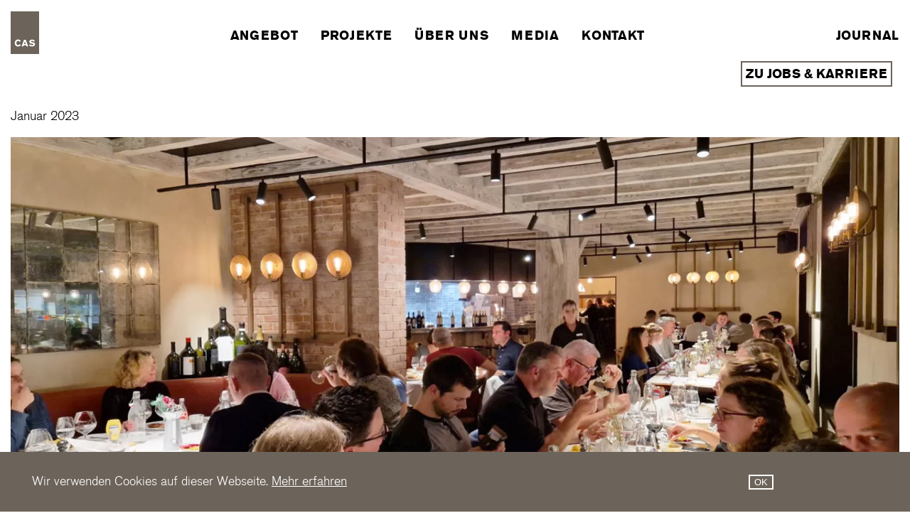

--- FILE ---
content_type: text/html; charset=UTF-8
request_url: https://cas-gruppe.ch/events/cas-neujahrsanlass-4
body_size: 11383
content:
<!DOCTYPE html>
<html lang='de-CH'>

<head>
    <meta charset='utf-8'/>
    <meta http-equiv='X-UA-Compatible' content='IE=edge'>
    <meta name='viewport' content='width=device-width, initial-scale=1'>

    <title>CAS Neujahrsanlass
            &ndash;
            CAS Gruppe AG</title>

    <!-- Add meta description with Craft field -->
    <meta name='description' content=''>

    <!-- Open Graph / Facebook -->
    <meta property="og:type" content="website">
    <meta property="og:url" content="https://cas-gruppe.ch/events/cas-neujahrsanlass-4">
    <meta property="og:title" content="CAS Neujahrsanlass &ndash; CAS Gruppe AG">
    <meta property="og:description" content="">

    <meta
    property="og:image" content="">

    <!-- Twitter -->
    <meta property="twitter:card" content="summary_large_image">
    <meta property="twitter:url" content="https://cas-gruppe.ch/events/cas-neujahrsanlass-4">
    <meta property="twitter:title" content="CAS Neujahrsanlass &ndash; CAS Gruppe AG">
    <meta property="twitter:description" content="">
    <meta property="twitter:image" content="">

<!-- Add favicons from realfavicongenerator.net -->

            <link rel="apple-touch-icon" sizes="180x180" href="/assets/favicons/apple-touch-icon.png">
        <link rel="icon" type="image/png" sizes="32x32" href="/assets/favicons/favicon-32x32.png">
        <link rel="icon" type="image/png" sizes="16x16" href="/assets/favicons/favicon-16x16.png">
        <link rel="shortcut icon" href="/assets/favicons/favicon.ico">
    

    <link rel="manifest" href="/assets/favicons/site.webmanifest">
    <link rel="mask-icon" href="/assets/favicons/safari-pinned-tab.svg" color="#6c635a">
    <meta name="apple-mobile-web-app-title" content="CAS Gruppe AG">
    <meta name="application-name" content="CAS Gruppe AG">
    <meta name="msapplication-TileColor" content="#ffffff">
    <meta name="msapplication-TileImage" content="/assets/favicons/mstile-144x144.png">
    <meta name="msapplication-config" content="/assets/favicons/browserconfig.xml">
    <meta name="theme-color" content="#ffffff">

    <link rel='home' href='https://cas-gruppe.ch/'/>

    

      

<link href="https://cdn.jsdelivr.net/gh/vaibhav111tandon/vov.css@latest/vov.min.css" rel="stylesheet"
              type="text/css">
    
    
<link href="/assets/css/style.min.css?v=1763483638" rel="stylesheet"></head>

<body class='default'>
    <script>
        window.dataLayer = window.dataLayer || [];

        function gtag() {
            dataLayer.push(arguments);
        }

        // Setting all consent settings to denied
        gtag('consent', 'default', {
            'ad_storage': 'granted',
            'analytics_storage': 'granted'
        });
    </script>

    <!-- Google Tag Manager (noscript) -->
    <noscript>
        <iframe src="https://www.googletagmanager.com/ns.html?id=GTM-PSW6FTZ"

                height="0" width="0" style="display:none;visibility:hidden"></iframe>
    </noscript>

    <script>
        window.dataLayer = window.dataLayer || [];

        function gtag() {
            dataLayer.push(arguments);
        }

        gtag('js', new Date());
        gtag('config', 'GTM-PSW6FTZ', {"cookieDomain": "none"});
    </script>

    <!-- End Google Tag Manager (noscript) -->


                
    <header class="header" id="header">
        <div class="container">
            <div class="row">
                <div class="gr-24">
                    <div class="header__inner">
                                                    <a href="https://cas-gruppe.ch/" class="header__logo">
                                <svg class="logo" version="1.1" xmlns="http://www.w3.org/2000/svg" x="0" y="0" viewBox="0 0 189 283.5" xml:space="preserve">
    <path fill="#6c635a" d="M0 0h189v283.5H0z"/>
    <path fill="#fff"
          d="M58.6 202.8c-.6-1.2-1.1-1.9-1.4-2.4-.8-1.2-3.5-4.2-8-4.2-1.2 0-4.2.2-6.7 2.6-1.8 1.7-4.2 5.4-4.2 11.4 0 .6.1 1.6.2 3 .8 6 3.4 8.8 5.8 10.1.8.5 2.5 1.2 4.9 1.2 6.2 0 8.5-4.8 9.5-6.5l8.7 4.4c-1.3 2-2.2 3.3-2.9 4-2 2.2-7.5 7.2-16.1 7.2-1.6 0-5.2-.2-9-1.9-11.6-5.2-12.1-18-12.1-21.5 0-2.7.3-9.6 5.4-15.7 2-2.5 7-7.6 15.9-7.6 5.9 0 11.6 2.4 15.5 6.8 1.6 1.9 2.6 3.8 3 4.5l-8.5 4.6zm57.8 29.6h-11.7l-2.2-7H86.3l-2.2 7H72.4l16.3-43.9h11.5l16.2 43.9zm-16.3-14.9L94.4 199c-.7 2.6-1.4 5.2-2.1 7.7L89 217.5h11.1zm53.1-16c-2.4-2.4-4.1-3.7-7.4-4.8-.6-.1-2.2-.6-4.1-.6-4.5 0-6.5 2.6-6.5 4.7 0 1.2.6 2 .9 2.3 1.5 1.6 3.9 1.6 8 2.2 2.5.4 4.9.9 7.3 1.4 1.6.3 7.2 1.4 9.5 6.8.3.8.9 2.5.9 4.7 0 1.2-.1 3.9-1.7 6.8-3.8 6.9-11.7 7.8-13.8 8.1-1.4.2-2.9.3-4.4.3-8.7 0-13.6-2.9-16.6-5.3-1.2-1-1.7-1.6-3.5-3.7l8.3-5.2c.2.2 1.1 1.2 1.9 1.9 2.9 2.4 7.1 3.7 10.8 3.7.5 0 2-.1 3.4-.4.3-.1 4.7-1.3 4.7-4.7 0-4-5.9-4.2-9.8-4.7-2.1-.3-4.2-.6-6.2-1.1-3.2-.8-6.1-2-8.3-4.6-.4-.5-1.3-1.6-1.9-3.2-.2-.6-.6-2.1-.6-3.9 0-.4.1-1.8.2-3 .5-2.8 1.7-5 3.8-7 2.2-2.1 6.5-4.6 13.7-4.6 2.7 0 8.5.3 14.5 4.4 1.5 1 2.4 1.7 4.9 3.9l-8 5.6z"/>
</svg>

                            </a>
                        
                        <div class="header__trigger hide@large">
                            <div class="nav__trigger">
                                <div class="nav__trigger--wrapper">
                                    <div class="nav__burger"></div>
                                </div>
                            </div>
                        </div>


                        <div class="header__nav hide show@medium">
                                                                                                                                                                            <div class="link__wrapper">
                                            <a class="header__link header__link--underline header__link--black "
                                               href="https://cas-gruppe.ch/angebot">Angebot</a>
                                        </div>
                                    
                                                                                                                                                                                                            <div class="link__wrapper">
                                            <a class="header__link header__link--underline header__link--black "
                                               href="https://cas-gruppe.ch/projekte">Projekte</a>
                                        </div>
                                    
                                                                                                                                <div class="link__wrapper link__wrapper--sub">
                                        <div class="header__link header__link--underline header__link--black ">
                                            Über uns
                                        </div>
                                        <div class="header__sub">
                                                                                            <div class="link__wrapper">
                                                    <a class="header__link header__link--sub header__link--white "
                                                       href="https://cas-gruppe.ch/portrait">Portrait</a>
                                                </div>
                                                                                            <div class="link__wrapper">
                                                    <a class="header__link header__link--sub header__link--white "
                                                       href="https://cas-gruppe.ch/jobs_karriere">Jobs &amp; Karriere</a>
                                                </div>
                                                                                            <div class="link__wrapper">
                                                    <a class="header__link header__link--sub header__link--white "
                                                       href="https://cas-gruppe.ch/team">Team</a>
                                                </div>
                                                                                            <div class="link__wrapper">
                                                    <a class="header__link header__link--sub header__link--white "
                                                       href="https://cas-gruppe.ch/meilensteine">Meilensteine</a>
                                                </div>
                                                                                            <div class="link__wrapper">
                                                    <a class="header__link header__link--sub header__link--white "
                                                       href="https://cas-gruppe.ch/mitgliedschaften-sponsoring">Mitgliedschaften / Sponsoring</a>
                                                </div>
                                                                                    </div>
                                    </div>
                                                                                                                                <div class="link__wrapper link__wrapper--sub">
                                        <div class="header__link header__link--underline header__link--black ">
                                            Media
                                        </div>
                                        <div class="header__sub">
                                                                                            <div class="link__wrapper">
                                                    <a class="header__link header__link--sub header__link--white "
                                                       href="https://cas-gruppe.ch/transporter">Transporter</a>
                                                </div>
                                                                                            <div class="link__wrapper">
                                                    <a class="header__link header__link--sub header__link--white "
                                                       href="https://cas-gruppe.ch/dokus">Dokus</a>
                                                </div>
                                                                                            <div class="link__wrapper">
                                                    <a class="header__link header__link--sub header__link--white "
                                                       href="https://cas-gruppe.ch/medien">Medien</a>
                                                </div>
                                                                                            <div class="link__wrapper">
                                                    <a class="header__link header__link--sub header__link--white "
                                                       href="https://cas-gruppe.ch/events">Events</a>
                                                </div>
                                                                                    </div>
                                    </div>
                                                                                                                                                                                                            <div class="link__wrapper">
                                            <a class="header__link header__link--underline header__link--black "
                                               href="https://cas-gruppe.ch/kontakt">Kontakt</a>
                                        </div>
                                    
                                                                                    </div>


                        <div class="header__journal hide show@large">
                                                            <a class="header__link header__link--underline header__link--black "
                                   href="/journal">Journal</a>
                            
                        </div>

                    </div>
                </div>
            </div>
        </div>
    </header>
    
<nav class="nav">
    <div class="nav__wrapper">

        <div class="nav__list">
                                                <div class="nav__container">
                        <div class="container">
                            <div class="row">
                                <div class="gr-20 prefix-4">
                                                                                                                <a href="https://cas-gruppe.ch/angebot"
                                           class="nav__item ">Angebot</a>
                                                                    </div>
                            </div>
                        </div>
                    </div>
                


                                                <div class="nav__container">
                        <div class="container">
                            <div class="row">
                                <div class="gr-20 prefix-4">
                                                                                                                <a href="https://cas-gruppe.ch/projekte"
                                           class="nav__item ">Projekte</a>
                                                                    </div>
                            </div>
                        </div>
                    </div>
                


                                                                    
                    <div class="nav__container nav__container--accordion ">
                        <div class="container">
                            <div class="row">
                                <div class="gr-20 prefix-4">
                                    <div class="nav__item ">
                                        <div class="nav__item--header">
                                            <div class="item__title">Über uns</div>
                                            <svg class="item__icon" version="1.1" xmlns="http://www.w3.org/2000/svg" x="0" y="0" viewBox="0 0 14.1 9.2" xml:space="preserve">
    <path fill="none" stroke="#000" stroke-width="3" d="M13.1 1.1 6.6 7.5m6.5-6.4L6.6 7.5M8.1 8.2l-7-7m7 7-7-7"/></svg>

                                        </div>
                                        <ul class="item__content">
                                                                                            <li>
                                                    <a class="item__inner "
                                                       href="https://cas-gruppe.ch/portrait">Portrait</a>
                                                </li>
                                                                                            <li>
                                                    <a class="item__inner "
                                                       href="https://cas-gruppe.ch/jobs_karriere">Jobs &amp; Karriere</a>
                                                </li>
                                                                                            <li>
                                                    <a class="item__inner "
                                                       href="https://cas-gruppe.ch/team">Team</a>
                                                </li>
                                                                                            <li>
                                                    <a class="item__inner "
                                                       href="https://cas-gruppe.ch/meilensteine">Meilensteine</a>
                                                </li>
                                                                                            <li>
                                                    <a class="item__inner "
                                                       href="https://cas-gruppe.ch/mitgliedschaften-sponsoring">Mitgliedschaften / Sponsoring</a>
                                                </li>
                                                                                    </ul>
                                    </div>
                                </div>
                            </div>
                        </div>
                    </div>
                


                                                                    
                    <div class="nav__container nav__container--accordion ">
                        <div class="container">
                            <div class="row">
                                <div class="gr-20 prefix-4">
                                    <div class="nav__item ">
                                        <div class="nav__item--header">
                                            <div class="item__title">Media</div>
                                            <svg class="item__icon" version="1.1" xmlns="http://www.w3.org/2000/svg" x="0" y="0" viewBox="0 0 14.1 9.2" xml:space="preserve">
    <path fill="none" stroke="#000" stroke-width="3" d="M13.1 1.1 6.6 7.5m6.5-6.4L6.6 7.5M8.1 8.2l-7-7m7 7-7-7"/></svg>

                                        </div>
                                        <ul class="item__content">
                                                                                            <li>
                                                    <a class="item__inner "
                                                       href="https://cas-gruppe.ch/transporter">Transporter</a>
                                                </li>
                                                                                            <li>
                                                    <a class="item__inner "
                                                       href="https://cas-gruppe.ch/dokus">Dokus</a>
                                                </li>
                                                                                            <li>
                                                    <a class="item__inner "
                                                       href="https://cas-gruppe.ch/medien">Medien</a>
                                                </li>
                                                                                            <li>
                                                    <a class="item__inner "
                                                       href="https://cas-gruppe.ch/events">Events</a>
                                                </li>
                                                                                    </ul>
                                    </div>
                                </div>
                            </div>
                        </div>
                    </div>
                


                                                <div class="nav__container">
                        <div class="container">
                            <div class="row">
                                <div class="gr-20 prefix-4">
                                                                                                                <a href="https://cas-gruppe.ch/kontakt"
                                           class="nav__item ">Kontakt</a>
                                                                    </div>
                            </div>
                        </div>
                    </div>
                


                        <div class="nav__container">
                <div class="container">
                    <div class="row">
                        <div class="gr-20 prefix-4">
                            <a href="/journal"
                               class="nav__item ">Journal</a>
                        </div>
                    </div>
                </div>
            </div>
        </div>

    </div>
</nav>

    <div class="career" data-sal="slide-up">
    <a href="https://cas-gruppe.ch/jobs_karriere" class="career__link">
        ZU JOBS &amp; KARRIERE
    </a>
</div>


    <main class="main" id="main">
        <div class="modules">

            <div class="module module--pt">
                <div class="container">
                    <div class="row">
                        <div class="gr-24 gr-9@small">

                                                            <div class="cta__subtitle">
                                    Januar 2023
                                </div>
                                                        <h3 class="wysiwyg__subtitle"
                                data-sal="slide-up"></h3>
                        </div>
                    </div>
                </div>

                





<div class="module">
    <div class="container">
        <div class="row">
            <div class="gr-24">
                <div class="slider" data-sal="slide-up">
                                            <div class="carousel-cell">
                            <picture>
                                <source media="(min-width: 768px)"
                                        srcset="[data-uri]"
                                        data-srcset="https://cas-gruppe.ch/media/images/_1680x945_crop_center-center_none/156967/20230113_202955_bearbeitet_2023-02-02-123032_ihrm.webp"
                                        type="image/webp">
                                <source media="(min-width: 768px)"
                                        srcset="[data-uri]"
                                        data-srcset="https://cas-gruppe.ch/media/images/_1680x945_crop_center-center_none/156967/20230113_202955_bearbeitet_2023-02-02-123032_ihrm.jpeg"
                                        type="image/jpeg">
                                <source media="(min-width: 320px)"
                                        srcset="[data-uri]"
                                        data-srcset="https://cas-gruppe.ch/media/images/_768x432_crop_center-center_none/156967/20230113_202955_bearbeitet_2023-02-02-123032_ihrm.webp"
                                        type="image/webp">
                                <source media="(min-width: 320px)"
                                        srcset="[data-uri]"
                                        data-srcset="https://cas-gruppe.ch/media/images/_768x432_crop_center-center_none/156967/20230113_202955_bearbeitet_2023-02-02-123032_ihrm.jpeg"
                                        type="image/jpeg">

                                <img class="slider__image slider__lazy" src="https://cas-gruppe.ch/media/images/_768x432_crop_center-center_none/156967/20230113_202955_bearbeitet_2023-02-02-123032_ihrm.jpeg"
                                     alt="20230113 202955 bearbeitet">
                            </picture>
                        </div>
                                    </div>
            </div>
        </div>
    </div>
</div>
            </div>

            <div class="module module--pt module--pb">
                <div class="wysiwyg">
                    <div class="container">
                        <div class="gr-24 gr-19@medium prefix-2@medium">
                            <div class="row">
                                <div class="gr-24 gr-15@small prefix-9@small order-1 order-2@small ">
                                    <h1 class="wysiwyg__title"
                                        data-sal="slide-up">CAS Neujahrsanlass</h1>
                                </div>
                            </div>
                        </div>
                    </div>
                </div>
            </div>

                            

<div class="module module--pt module--pb">
    <div class="wysiwyg">
        <div class="container">
            <div class="row">
                <div class="gr-24 gr-19@medium prefix-2@medium">
                    <div class="row">
                        
                        
                        <div class="gr-24 gr-15@small order-3 prefix-9@small">
                            <div class="wysiwyg__text" data-sal="slide-up"><p><strong>CAS startet traditionell mit einem Neujahrsanlass in das neue Jahr. Das bedeutet mehr als nur gute Vorsätze formulieren. Da gibt es Informationen aus der GL, Workshops und Geselliges. Heuer fand der Anlass in Altdorf und Andermatt statt.</strong><strong><br></strong></p></div>
                        </div>
                    </div>
                </div>
            </div>
        </div>
    </div>
</div>

                            





<div class="module">
    <div class="container">
        <div class="row">
            <div class="gr-24">
                <div class="slider" data-sal="slide-up">
                                            <div class="carousel-cell">
                            <picture>
                                <source media="(min-width: 768px)"
                                        srcset="[data-uri]"
                                        data-srcset="https://cas-gruppe.ch/media/images/_1680x945_crop_center-center_none/156918/20230113_133112_bearbeitet_2023-02-02-122641_kkqh.webp"
                                        type="image/webp">
                                <source media="(min-width: 768px)"
                                        srcset="[data-uri]"
                                        data-srcset="https://cas-gruppe.ch/media/images/_1680x945_crop_center-center_none/156918/20230113_133112_bearbeitet_2023-02-02-122641_kkqh.jpeg"
                                        type="image/jpeg">
                                <source media="(min-width: 320px)"
                                        srcset="[data-uri]"
                                        data-srcset="https://cas-gruppe.ch/media/images/_768x432_crop_center-center_none/156918/20230113_133112_bearbeitet_2023-02-02-122641_kkqh.webp"
                                        type="image/webp">
                                <source media="(min-width: 320px)"
                                        srcset="[data-uri]"
                                        data-srcset="https://cas-gruppe.ch/media/images/_768x432_crop_center-center_none/156918/20230113_133112_bearbeitet_2023-02-02-122641_kkqh.jpeg"
                                        type="image/jpeg">

                                <img class="slider__image slider__lazy" src="https://cas-gruppe.ch/media/images/_768x432_crop_center-center_none/156918/20230113_133112_bearbeitet_2023-02-02-122641_kkqh.jpeg"
                                     alt="20230113 133112 bearbeitet">
                            </picture>
                        </div>
                                            <div class="carousel-cell">
                            <picture>
                                <source media="(min-width: 768px)"
                                        srcset="[data-uri]"
                                        data-srcset="https://cas-gruppe.ch/media/images/_1680x945_crop_center-center_none/156923/20230113_133212_bearbeitet_2023-02-02-122655_hzqs.webp"
                                        type="image/webp">
                                <source media="(min-width: 768px)"
                                        srcset="[data-uri]"
                                        data-srcset="https://cas-gruppe.ch/media/images/_1680x945_crop_center-center_none/156923/20230113_133212_bearbeitet_2023-02-02-122655_hzqs.jpeg"
                                        type="image/jpeg">
                                <source media="(min-width: 320px)"
                                        srcset="[data-uri]"
                                        data-srcset="https://cas-gruppe.ch/media/images/_768x432_crop_center-center_none/156923/20230113_133212_bearbeitet_2023-02-02-122655_hzqs.webp"
                                        type="image/webp">
                                <source media="(min-width: 320px)"
                                        srcset="[data-uri]"
                                        data-srcset="https://cas-gruppe.ch/media/images/_768x432_crop_center-center_none/156923/20230113_133212_bearbeitet_2023-02-02-122655_hzqs.jpeg"
                                        type="image/jpeg">

                                <img class="slider__image slider__lazy" src="https://cas-gruppe.ch/media/images/_768x432_crop_center-center_none/156923/20230113_133212_bearbeitet_2023-02-02-122655_hzqs.jpeg"
                                     alt="20230113 133212 bearbeitet">
                            </picture>
                        </div>
                                            <div class="carousel-cell">
                            <picture>
                                <source media="(min-width: 768px)"
                                        srcset="[data-uri]"
                                        data-srcset="https://cas-gruppe.ch/media/images/_1680x945_crop_center-center_none/156928/20230113_135504-Kopie_bearbeitet_2023-02-02-122700_zcbo.webp"
                                        type="image/webp">
                                <source media="(min-width: 768px)"
                                        srcset="[data-uri]"
                                        data-srcset="https://cas-gruppe.ch/media/images/_1680x945_crop_center-center_none/156928/20230113_135504-Kopie_bearbeitet_2023-02-02-122700_zcbo.jpeg"
                                        type="image/jpeg">
                                <source media="(min-width: 320px)"
                                        srcset="[data-uri]"
                                        data-srcset="https://cas-gruppe.ch/media/images/_768x432_crop_center-center_none/156928/20230113_135504-Kopie_bearbeitet_2023-02-02-122700_zcbo.webp"
                                        type="image/webp">
                                <source media="(min-width: 320px)"
                                        srcset="[data-uri]"
                                        data-srcset="https://cas-gruppe.ch/media/images/_768x432_crop_center-center_none/156928/20230113_135504-Kopie_bearbeitet_2023-02-02-122700_zcbo.jpeg"
                                        type="image/jpeg">

                                <img class="slider__image slider__lazy" src="https://cas-gruppe.ch/media/images/_768x432_crop_center-center_none/156928/20230113_135504-Kopie_bearbeitet_2023-02-02-122700_zcbo.jpeg"
                                     alt="20230113 135504 Kopie bearbeitet">
                            </picture>
                        </div>
                                            <div class="carousel-cell">
                            <picture>
                                <source media="(min-width: 768px)"
                                        srcset="[data-uri]"
                                        data-srcset="https://cas-gruppe.ch/media/images/_1680x945_crop_center-center_none/156955/IMG_3450_bearbeitet_2023-02-02-122811_yfnz.webp"
                                        type="image/webp">
                                <source media="(min-width: 768px)"
                                        srcset="[data-uri]"
                                        data-srcset="https://cas-gruppe.ch/media/images/_1680x945_crop_center-center_none/156955/IMG_3450_bearbeitet_2023-02-02-122811_yfnz.jpeg"
                                        type="image/jpeg">
                                <source media="(min-width: 320px)"
                                        srcset="[data-uri]"
                                        data-srcset="https://cas-gruppe.ch/media/images/_768x432_crop_center-center_none/156955/IMG_3450_bearbeitet_2023-02-02-122811_yfnz.webp"
                                        type="image/webp">
                                <source media="(min-width: 320px)"
                                        srcset="[data-uri]"
                                        data-srcset="https://cas-gruppe.ch/media/images/_768x432_crop_center-center_none/156955/IMG_3450_bearbeitet_2023-02-02-122811_yfnz.jpeg"
                                        type="image/jpeg">

                                <img class="slider__image slider__lazy" src="https://cas-gruppe.ch/media/images/_768x432_crop_center-center_none/156955/IMG_3450_bearbeitet_2023-02-02-122811_yfnz.jpeg"
                                     alt="IMG 3450 bearbeitet">
                            </picture>
                        </div>
                                    </div>
            </div>
        </div>
    </div>
</div>
                            

<div class="module module--pt module--pb">
    <div class="wysiwyg">
        <div class="container">
            <div class="row">
                <div class="gr-24 gr-19@medium prefix-2@medium">
                    <div class="row">
                        
                        
                        <div class="gr-24 gr-15@small order-3 prefix-9@small">
                            <div class="wysiwyg__text" data-sal="slide-up"><p>Freitag, der 13. Januar. Wir betrachten das als gutes Omen für den Neujahrsanlass von CAS. Das erste Zusammentreffen aller Mitarbeiterinnen und Mitarbeiter aus den Büros Luzern, Altdorf, Willisau und Fribourg findet seinen Anfang im Büro Altdorf, wo die Geschäftsleitung mit Helen und René wichtige Informationen zur Unternehmensentwicklung sowie die Jahresziele vorstellen. Unter dem Motto «wir fördern und fordern» liegt der Fokus einerseits auf der Personalentwicklung unter dem Aspekt des herrschenden Fachkräftemangels sowie auf dem Bereich Nachhaltigkeit, wo CAS konkrete Massnahmen verfolgt.</p>
<p><br></p>

<p><strong>Wir bauen nachhaltig</strong><br></p>
<p>Auch die einzelnen Projekte werden in der Planung und Ausführung noch stärker auf ihre Nachhaltigkeit überprüft. Grundsätzlich soll der Einsatz von Beton wo immer möglich reduziert werden und stattdessen Holz zum Einsatz kommen. Die Lebensdauer der Bauten, der Bauteile, der Produkte sind im Voraus zu bestimmen. CAS will die graue Energie minimieren, möglichst autarke Energieerzeugung erreichen, wie auch Materialien aus heimischer oder europäischer Produktion verwenden. CAS will im Grundsatz kreislauffähig bauen und wird diesen Grundsatz sowohl im Aussen- als auch Innenausbau verfolgen. Die ArchitektInnen werden diese Haltung beim Entwerfen unter dem Motto «kreativ und clever denken» umsetzen.<strong><br><br>Prost auf&nbsp;CAS!</strong></p>
<p>Die Workshops zum Thema Kommunikation sind sehr aufschlussreich und zeigen konkretes Optimierungspotential. Ein guter Gesprächsstoff auf dem Weg nach Andermatt, wo eine Besichtigung durch die ASA der Bauten auf dem Reusspodium wartet. CAS ist hier an mehreren Bauprojekten als Generalplaner und Totalunternehmer involviert. Spannende Eindrücke, auf die wir anschliessend in der warmen Gaststube gerne anstossen. Das gemeinsame Nachtessen und der Wein munden herrlich und wir sind froh, dass uns der Car ins Tal runter fährt.</p></div>
                        </div>
                    </div>
                </div>
            </div>
        </div>
    </div>
</div>

                            





<div class="module">
    <div class="container">
        <div class="row">
            <div class="gr-24">
                <div class="slider" data-sal="slide-up">
                                            <div class="carousel-cell">
                            <picture>
                                <source media="(min-width: 768px)"
                                        srcset="[data-uri]"
                                        data-srcset="https://cas-gruppe.ch/media/images/_1680x945_crop_center-center_none/156943/IMG_0097_bearbeitet_2023-02-02-122741_qrkl.webp"
                                        type="image/webp">
                                <source media="(min-width: 768px)"
                                        srcset="[data-uri]"
                                        data-srcset="https://cas-gruppe.ch/media/images/_1680x945_crop_center-center_none/156943/IMG_0097_bearbeitet_2023-02-02-122741_qrkl.jpeg"
                                        type="image/jpeg">
                                <source media="(min-width: 320px)"
                                        srcset="[data-uri]"
                                        data-srcset="https://cas-gruppe.ch/media/images/_768x432_crop_center-center_none/156943/IMG_0097_bearbeitet_2023-02-02-122741_qrkl.webp"
                                        type="image/webp">
                                <source media="(min-width: 320px)"
                                        srcset="[data-uri]"
                                        data-srcset="https://cas-gruppe.ch/media/images/_768x432_crop_center-center_none/156943/IMG_0097_bearbeitet_2023-02-02-122741_qrkl.jpeg"
                                        type="image/jpeg">

                                <img class="slider__image slider__lazy" src="https://cas-gruppe.ch/media/images/_768x432_crop_center-center_none/156943/IMG_0097_bearbeitet_2023-02-02-122741_qrkl.jpeg"
                                     alt="IMG 0097 bearbeitet">
                            </picture>
                        </div>
                                            <div class="carousel-cell">
                            <picture>
                                <source media="(min-width: 768px)"
                                        srcset="[data-uri]"
                                        data-srcset="https://cas-gruppe.ch/media/images/_1680x945_crop_center-center_none/156949/IMG_3031_bearbeitet_2023-02-02-122750_vyzm.webp"
                                        type="image/webp">
                                <source media="(min-width: 768px)"
                                        srcset="[data-uri]"
                                        data-srcset="https://cas-gruppe.ch/media/images/_1680x945_crop_center-center_none/156949/IMG_3031_bearbeitet_2023-02-02-122750_vyzm.jpeg"
                                        type="image/jpeg">
                                <source media="(min-width: 320px)"
                                        srcset="[data-uri]"
                                        data-srcset="https://cas-gruppe.ch/media/images/_768x432_crop_center-center_none/156949/IMG_3031_bearbeitet_2023-02-02-122750_vyzm.webp"
                                        type="image/webp">
                                <source media="(min-width: 320px)"
                                        srcset="[data-uri]"
                                        data-srcset="https://cas-gruppe.ch/media/images/_768x432_crop_center-center_none/156949/IMG_3031_bearbeitet_2023-02-02-122750_vyzm.jpeg"
                                        type="image/jpeg">

                                <img class="slider__image slider__lazy" src="https://cas-gruppe.ch/media/images/_768x432_crop_center-center_none/156949/IMG_3031_bearbeitet_2023-02-02-122750_vyzm.jpeg"
                                     alt="IMG 3031 bearbeitet">
                            </picture>
                        </div>
                                    </div>
            </div>
        </div>
    </div>
</div>
                            

<div class="module module--pt module--pb">
    <div class="wysiwyg">
        <div class="container">
            <div class="row">
                <div class="gr-24 gr-19@medium prefix-2@medium">
                    <div class="row">
                        
                        
                        <div class="gr-24 gr-15@small order-3 prefix-9@small">
                            <div class="wysiwyg__text" data-sal="slide-up"><p><strong>Wir bilden aus</strong><br>CAS glaubt an die Kompetenzen der Mitarbeiterinnen und Mitarbeiter und investiert in die individuelle Förderung deren Kompetenzen. Interne und externe Coachings unterstützen auf dem Weg zur Erreichung der gemeinsam festgelegten Ziele. Themenorientierte Workshops sorgen dafür, dass sich das Wissen aller stets auf dem gleichen hohen Niveau befindet. Zudem werden Lernende, PraktikantInnen im Bereich Architektur sowie JuniorbauleiterInnen – hier sind auch QuereinsteigerInnen herzlich willkommen – speziell geschult und ausgebildet. Diese Nachwuchsschmiede stösst auf erfreuliche Resonanz und wird weiter ausgebaut.</p>
<p><strong><br></strong></p>
<p><strong>Wir sind nachhaltig unterwegs</strong><br>CAS verfolgt das Ziel der Nachhaltigkeit seit über 20 Jahren. Als lernende Organisation wollen wir uns auch in diesem Bereich stets weiterentwickeln und entsprechende Weiterbildungen besuchen. Allgemein will CAS ganz konkrete Punkte beachten. Beispielsweise Energie sparen, indem die Computer und die Bürobeleuchtung konsequent abgeschaltet, wo möglich Bewegungsmelder angebracht und mittelfristig LED-Lampen eingeführt werden. Öfters die Treppe statt des Liftes benützen fördert zudem die Fitness. Weiter wollen wir die Anzahl der PW-Kilometer reduzieren und stattdessen vermehrt mit ÖV und Velo unterwegs sein. Auch das korrekte Trennen und Entsorgen des Abfalls im Büro ist ein Anliegen. Und gemeinsam kochen am Mittag spart Energie, reduziert den Abfall und fördert den Teamgeist.</p></div>
                        </div>
                    </div>
                </div>
            </div>
        </div>
    </div>
</div>

                            


                





<div class="module  ">
    <div class="container">

                            
                            <div class="row">
                    <div
                        class="gr-24 gr-12@small prefix-8@small prefix-9@large">
                        <picture>
                            <source media="(min-width: 768px)" srcset="https://cas-gruppe.ch/media/images/_1680xAUTO_crop_center_100_none/157006/20230113_180958_2023-02-02-123211_glty.webp"
                                    type="image/webp">
                            <source media="(min-width: 768px)" srcset="https://cas-gruppe.ch/media/images/_1680xAUTO_crop_center_100_none/157006/20230113_180958_2023-02-02-123211_glty.jpeg"
                                    type="image/jpeg">

                            <source media="(min-width: 320px)" srcset="https://cas-gruppe.ch/media/images/_768xAUTO_crop_center_100_none/157006/20230113_180958_2023-02-02-123211_glty.webp"
                                    type="image/webp">
                            <source media="(min-width: 320px)" srcset="https://cas-gruppe.ch/media/images/_768xAUTO_crop_center_100_none/157006/20230113_180958_2023-02-02-123211_glty.jpeg"
                                    type="image/jpeg">
                            <img src="https://cas-gruppe.ch/media/images/_768xAUTO_crop_center_10_none/157006/20230113_180958_2023-02-02-123211_glty.jpeg" class="imagegrid__single lazyload" alt="">
                        </picture>
                    </div>
                </div>
            
            </div>
</div>
            
        </div>
    </main>

    
        
    
    <footer class="footer" id="footer">
        <div class="container">

            <div class="row">
                <div class="gr-24">
                                            <a href="https://cas-gruppe.ch/" class="footer__logo">
                            <svg class="logo" version="1.1" xmlns="http://www.w3.org/2000/svg" x="0" y="0" viewBox="0 0 189 283.5" xml:space="preserve">
    <path fill="#fff" d="m92.2 206.6-3.3 10.8H100l-5.7-18.5c-.6 2.6-1.3 5.2-2.1 7.7z"/>
    <path fill="#fff" d="M0 0v283.5h189V0H0zm64.6 226.5c-2 2.2-7.5 7.2-16.1 7.2-1.6 0-5.2-.2-9-1.9-11.6-5.2-12.1-18-12.1-21.5 0-2.7.3-9.6 5.4-15.7 2-2.5 7-7.6 15.9-7.6 5.9 0 11.6 2.4 15.5 6.8 1.6 1.9 2.6 3.8 3 4.5l-8.7 4.3c-.6-1.2-1.1-1.9-1.4-2.4-.8-1.2-3.5-4.2-8-4.2-1.2 0-4.2.2-6.7 2.6-1.8 1.7-4.2 5.4-4.2 11.4 0 .6.1 1.6.2 3 .8 6 3.4 8.8 5.8 10.1.8.5 2.5 1.2 4.9 1.2 6.2 0 8.5-4.8 9.5-6.5l8.7 4.4c-1.2 2.2-2.1 3.5-2.7 4.3zm40.1 5.9-2.2-7H86.3l-2.2 7H72.4l16.3-43.9h11.5l16.2 43.9h-11.7zM160 225c-3.8 6.9-11.7 7.8-13.8 8.1-1.4.2-2.9.3-4.4.3-8.7 0-13.6-2.9-16.6-5.3-1.2-1-1.7-1.6-3.5-3.7l8.3-5.2c.2.2 1.1 1.2 1.9 1.9 2.9 2.4 7.1 3.7 10.8 3.7.5 0 2-.1 3.4-.4.3-.1 4.7-1.3 4.7-4.7 0-4-5.9-4.2-9.8-4.7-2.1-.3-4.2-.6-6.2-1.1-3.2-.8-6.1-2-8.3-4.6-.4-.5-1.3-1.6-1.9-3.2-.2-.6-.6-2.1-.6-3.9 0-.4.1-1.8.2-3 .5-2.8 1.7-5 3.8-7 2.2-2.1 6.5-4.6 13.7-4.6 2.7 0 8.5.3 14.5 4.4 1.5 1 2.4 1.7 4.9 3.9l-8.1 5.8c-2.4-2.4-4.1-3.7-7.4-4.8-.6-.1-2.2-.6-4.1-.6-4.5 0-6.5 2.6-6.5 4.7 0 1.2.6 2 .9 2.3 1.5 1.6 3.9 1.6 8 2.2 2.5.4 4.9.9 7.3 1.4 1.6.3 7.2 1.4 9.5 6.8.3.8.9 2.5.9 4.7.1 1 0 3.6-1.6 6.6z"/>
</svg>

                        </a>
                                    </div>
            </div>
            <div class="row">
                <div class="gr-24 gr-11@small prefix-1@small suffix-4@large">
                    <div class="footer__text"><p>CAS steht für intelligente, nachhaltige Lösungen. Basierend auf einer ganzheitlichen Sichtweise, die wir mit einer modularen Strategie effizient umsetzen. Wir bieten die gesamte Wertschöpfungskette rund um Bauen und Immobilien – Architektur, Bauökonomie und Realisierung.</p></div>
                </div>
                <div class="gr-12 gr-6@small gr-3@large order-3@small">
                    <ul class="footer__locations">
                                                    <li>
                                <a class="list__item "
                                   href="https://cas-gruppe.ch/angebot">Angebot</a></li>
                                                    <li>
                                <a class="list__item "
                                   href="https://cas-gruppe.ch/medien">Medien</a></li>
                                                    <li>
                                <a class="list__item "
                                   href="https://cas-gruppe.ch/projekte">Projekte</a></li>
                                                    <li>
                                <a class="list__item "
                                   href="https://cas-gruppe.ch/portrait">Portrait</a></li>
                                                    <li>
                                <a class="list__item "
                                   href="https://cas-gruppe.ch/kontakt">Kontakt</a></li>
                                            </ul>
                </div>
                <div class="gr-12 gr-6@small gr-3@large suffix-2@large order-2@small">
                    <ul class="footer__locations">
                        
                                                    <li><a class="list__item list__item--strong"
                                   href="https://cas-gruppe.ch/kontakt">Luzern</a></li>
                                                    <li><a class="list__item list__item--strong"
                                   href="https://cas-gruppe.ch/kontakt">Altdorf</a></li>
                                                    <li><a class="list__item list__item--strong"
                                   href="https://cas-gruppe.ch/kontakt">FRIBOURG</a></li>
                                                    <li><a class="list__item list__item--strong"
                                   href="https://cas-gruppe.ch/kontakt">Willisau</a></li>
                                            </ul>
                </div>
                <div class="gr-24 gr-11@small gr-3@large prefix-5@full order-5@small">
                    <div class="footer__social">
                        <div class="social ">
            <div class="social__links">
                            <a href="https://www.facebook.com/CAS-Gruppe-AG-1395060587312586" class="link__outer" target="_blank" rel="noopener">
                    <svg class="social__link social__link--facebook" xmlns="http://www.w3.org/2000/svg" viewBox="0 0 18.9 33.2">
    <path fill="none" stroke="#000" stroke-linecap="round" stroke-linejoin="round" stroke-width="2"
          d="M18.2.8h-4.8C9 .8 5.5 4.3 5.5 8.7c0 0 0 0 0 0v4.8H.8v6.3h4.8v12.7h6.3V19.8h4.8l1.6-6.3H12V8.7c0-.9.7-1.6 1.6-1.6h4.8V.8z"/>
</svg>

                </a>
                            <a href="https://www.instagram.com/casgruppeag/" class="link__outer" target="_blank" rel="noopener">
                    <svg class="social__link social__link--instagram" xmlns="http://www.w3.org/2000/svg" x="0" y="0" version="1.1" viewBox="0 0 30.5 29.5" xml:space="preserve">
    <g transform="translate(.75 .606)">
        <path d="M5 .1h19c2.8 0 5 2.2 5 5v18c0 2.8-2.2 5-5 5H5c-2.8 0-5-2.2-5-5v-18c0-2.7 2.2-5 5-5z" stroke="#000"
              fill="none" stroke-width="2" stroke-linecap="round" stroke-linejoin="round"/>
        <path
            d="M19.9 13.2c.5 3.1-1.7 6-4.8 6.5-3.1.5-6-1.7-6.5-4.8s1.7-6 4.8-6.5c.6-.1 1.1-.1 1.7 0 2.5.3 4.4 2.3 4.8 4.8z"
            fill="none" stroke="#000" stroke-width="2" stroke-linecap="round" stroke-linejoin="round"/>
        <path d="M22 6.2" fill="none" stroke="#000" stroke-width="5"/>
        <line fill="none" stroke="#000" stroke-width="3" stroke-linejoin="round" stroke-linecap="round" x1="22"
              y1="6.2" x2="22"
              y2="6.2"/>
    </g>
</svg>




                </a>
                            <a href="https://ch.linkedin.com/company/cas-gruppe-ag" class="link__outer" target="_blank" rel="noopener">
                    <svg class="social__link social__link--linkedin" xmlns="http://www.w3.org/2000/svg" x="0" y="0" version="1.1" viewBox="0 0 31.8 30.5" xml:space="preserve"><style>.st0{fill:none;stroke:#000;stroke-width:2;stroke-linecap:round;stroke-linejoin:round}</style>
    <g transform="translate(-1.25 -1.035)"><path d="M23.2 11.1c5 0 9.1 4.1 9.1 9.1v10.6h-6.1V20.2c0-1.7-1.4-3-3-3-1.7 0-3 1.4-3 3v10.6h-6.1V20.2c0-5 4.1-9.1 9.1-9.1z" class="st0"/>
        <path d="M2 12.8h6v18H2z" class="st0"/>
        <circle cx="5" cy="4.8" r="3" class="st0"/>
    </g>
</svg>

                </a>
                            <a href="https://www.youtube.com/channel/UCs_8T69mN315GlwvIxbQsng/featured" class="link__outer" target="_blank" rel="noopener">
                    <svg class="social__link social__link--youtube" xmlns="http://www.w3.org/2000/svg" xml:space="preserve" viewBox="0 0 152.2 109.4">
  <path stroke="#000"
      d="M76.1 109.4c-1.9 0-45.7 0-57.4-3.2-7.5-2-13.4-7.9-15.6-15.4C1 78.7-.1 66.7 0 54.8-.1 43 1 31.1 3.1 19.4c2-8 7.9-14.1 15.6-16.3C30.4 0 74.2 0 76.1 0c1.9 0 45.7 0 57.3 2.9 7.8 2.2 13.8 8.3 15.7 16.1 0 .1 0 .2.1.3 2.1 11.7 3.2 23.7 3.1 35.7 0 11.7-1 23.5-3.1 35.1-2 8-7.9 14.1-15.6 16.3-11.7 2.9-55.6 3-57.5 3zm0-101.3c-12.4 0-46.5.5-55.3 2.9-4.8 1.4-8.6 5.3-9.8 10.2C9 32 8 43.5 8.1 54.8c-.1 11.5.9 23 3 34.2 1.2 4.4 5 8.1 9.8 9.4 8.8 2.4 42.9 2.9 55.3 2.9 12.4 0 46.5-.5 55.3-2.9 4.8-1.4 8.6-5.3 9.8-10.2 1.9-10.8 2.9-22.1 2.9-33.4.1-11.4-.9-22.9-2.9-34-1.2-4.9-5-8.7-9.9-10.1-8.8-2.1-42.9-2.6-55.3-2.6z"/>
    <path stroke="#000"
        d="M61.4 80.3c-.7 0-1.4-.2-2-.5-1.2-.7-2-2.1-2-3.5V33.4c0-1.4.8-2.8 2-3.5 1.2-.7 2.8-.7 4 0L101 51.3c1.3.7 2 2.1 2 3.5s-.8 2.8-2 3.5L63.4 79.8c-.6.3-1.3.5-2 .5zm4-39.9v28.9l25.4-14.5-25.4-14.4z"/>
</svg>

                </a>
                    </div>
    </div>
                    </div>
                </div>
                <div class="gr-24 gr-11@small prefix-1@small gr-14@large suffix-1@large order-4@small">
                    <div class="footer__privacy">
                                                    <p><a href="https://cas-gruppe.ch/impressum">Impressum</a></p>
                        
                                                    <p><a href="https://cas-gruppe.ch/datenschutz">Datenschutz</a></p>
                        
                        <p>&copy; 2026 CAS Gruppe AG</p>
                    </div>
                </div>
            </div>
        </div>
    </footer>



        

    <!-- Google Tag Manager -->

    <script>(function (w, d, s, l, i) {
            w[l] = w[l] || [];
            w[l].push({
                'gtm.start':

                    new Date().getTime(), event: 'gtm.js'
            });
            var f = d.getElementsByTagName(s)[0],

                j = d.createElement(s), dl = l != 'dataLayer' ? '&l=' + l : '';
            j.async = true;
            j.src =

                'https://www.googletagmanager.com/gtm.js?id=' + i + dl;
            f.parentNode.insertBefore(j, f);

        })(window, document, 'script', 'dataLayer', 'GTM-PSW6FTZ');</script>

    <!-- End Google Tag Manager -->
                    
<div class="consent hide" id="consent-wrapper">
    <div class="container">
        <div class="row row-align-center">
            <div class="gr-20">
                <p class="consent__text">
                    Wir verwenden Cookies auf dieser Webseite.<span>
                            <a href="https://cas-gruppe.ch/datenschutz">Mehr erfahren</a>
                        </span></p>
            </div>

            <div class="gr-4">
                <div class="consent__end">
                    <button class="btn--outline" id="consent-button">OK</button>
                </div>
            </div>
        </div>
    </div>
</div>
            <script src="/assets/js/main.bundle.min.js?v=1763483644" defer></script></body>
</html>


--- FILE ---
content_type: text/css
request_url: https://cas-gruppe.ch/assets/css/style.min.css?v=1763483638
body_size: 26209
content:
@charset "UTF-8";*,:after,:before{-webkit-box-sizing:border-box;box-sizing:border-box}:after,:before{text-decoration:inherit;vertical-align:inherit}html{-webkit-tap-highlight-color:transparent;-ms-text-size-adjust:100%;-webkit-text-size-adjust:100%;cursor:default;line-height:1.5;-moz-tab-size:4;-o-tab-size:4;tab-size:4;word-break:break-word}body{margin:0}h1{font-size:2em;margin:.67em 0}dl dl,dl ol,dl ul,ol dl,ol ol,ol ul,ul dl,ul ol,ul ul{margin:0}hr{color:inherit;height:0;overflow:visible}main{display:block}nav ol,nav ul{list-style:none;padding:0}nav li:before{content:"\200B"}pre{-ms-overflow-style:scrollbar;font-family:monospace,monospace;font-size:1em;overflow:auto}a{background-color:transparent}abbr[title]{text-decoration:underline;-webkit-text-decoration:underline dotted;text-decoration:underline dotted}b,strong{font-weight:bolder}code,kbd,samp{font-family:monospace,monospace;font-size:1em}small{font-size:80%}audio,canvas,iframe,img,svg,video{vertical-align:middle}audio,video{display:inline-block}audio:not([controls]){display:none;height:0}iframe,img{border-style:none}svg:not([fill]){fill:currentColor}svg:not(:root){overflow:hidden}table{border-collapse:collapse;border-color:inherit;text-indent:0}button,input,select{margin:0}button{overflow:visible;text-transform:none}[type=button],[type=reset],[type=submit],button{-webkit-appearance:button}fieldset{border:1px solid #a0a0a0;padding:.35em .75em .625em}input{overflow:visible}legend{color:inherit;display:table;max-width:100%;white-space:normal}progress{display:inline-block;vertical-align:baseline}select{text-transform:none}textarea{margin:0;overflow:auto;resize:vertical;resize:block}[type=checkbox],[type=radio]{padding:0}[type=search]{-webkit-appearance:textfield;outline-offset:-2px}::-webkit-inner-spin-button,::-webkit-outer-spin-button{height:auto}::-webkit-input-placeholder{color:inherit;opacity:.54}::-webkit-search-decoration{-webkit-appearance:none}::-webkit-file-upload-button{-webkit-appearance:button;font:inherit}::-moz-focus-inner{border-style:none;padding:0}:-moz-focusring{outline:1px dotted ButtonText}:-moz-ui-invalid{box-shadow:none}details,dialog{display:block}dialog{background-color:#fff;border:solid;color:#000;height:-moz-fit-content;height:-webkit-fit-content;height:fit-content;left:0;margin:auto;padding:1em;position:absolute;right:0;width:-moz-fit-content;width:-webkit-fit-content;width:fit-content}dialog:not([open]){display:none}summary{display:list-item}canvas{display:inline-block}template{display:none}[tabindex],a,area,button,input,label,select,summary,textarea{-ms-touch-action:manipulation}[hidden]{display:none}[aria-busy=true]{cursor:progress}[aria-controls]{cursor:pointer}[aria-disabled=true],[disabled]{cursor:not-allowed}[aria-hidden=false][hidden]{display:initial}[aria-hidden=false][hidden]:not(:focus){clip:rect(0,0,0,0);position:absolute}
/*! Flickity v2.3.0
https://flickity.metafizzy.co
---------------------------------------------- */.flickity-enabled{position:relative}.flickity-enabled:focus{outline:none}.flickity-viewport{height:100%;overflow:hidden;position:relative}.flickity-slider{height:100%;position:absolute;width:100%}.flickity-enabled.is-draggable{-webkit-tap-highlight-color:transparent;-webkit-user-select:none;-moz-user-select:none;-ms-user-select:none;user-select:none}.flickity-enabled.is-draggable .flickity-viewport{cursor:move;cursor:-webkit-grab;cursor:grab}.flickity-enabled.is-draggable .flickity-viewport.is-pointer-down{cursor:-webkit-grabbing;cursor:grabbing}.flickity-button{background:hsla(0,0%,100%,.75);border:none;color:#333;position:absolute}.flickity-button:hover{background:#fff;cursor:pointer}.flickity-button:focus{-webkit-box-shadow:0 0 0 5px #19f;box-shadow:0 0 0 5px #19f;outline:none}.flickity-button:active{opacity:.6}.flickity-button:disabled{cursor:auto;opacity:.3;pointer-events:none}.flickity-button-icon{fill:currentColor}.flickity-prev-next-button{border-radius:50%;height:44px;top:50%;-webkit-transform:translateY(-50%);transform:translateY(-50%);width:44px}.flickity-prev-next-button.previous{left:10px}.flickity-prev-next-button.next{right:10px}.flickity-rtl .flickity-prev-next-button.previous{left:auto;right:10px}.flickity-rtl .flickity-prev-next-button.next{left:10px;right:auto}.flickity-prev-next-button .flickity-button-icon{height:60%;left:20%;position:absolute;top:20%;width:60%}.flickity-page-dots{bottom:-25px;line-height:1;list-style:none;margin:0;padding:0;position:absolute;text-align:center;width:100%}.flickity-rtl .flickity-page-dots{direction:rtl}.flickity-page-dots .dot{background:#333;border-radius:50%;cursor:pointer;display:inline-block;height:10px;margin:0 8px;opacity:.25}.flickity-page-dots .dot.is-selected{opacity:1}.glightbox-container{-webkit-text-size-adjust:100%;-moz-text-size-adjust:100%;-ms-text-size-adjust:100%;text-size-adjust:100%;-webkit-backface-visibility:hidden;backface-visibility:hidden;height:100%;left:0;outline:0;overflow:hidden;position:fixed;top:0;-ms-touch-action:none;touch-action:none;width:100%;z-index:999999!important}.glightbox-container.inactive{display:none}.glightbox-container .gcontainer{height:100%;overflow:hidden;position:relative;width:100%;z-index:9999}.glightbox-container .gslider{display:-webkit-box!important;display:-ms-flexbox!important;display:flex!important;height:100%;left:0;overflow:hidden;position:relative;top:0;-webkit-transform:translateZ(0);transform:translateZ(0);-webkit-transition:-webkit-transform .4s ease;transition:-webkit-transform .4s ease;transition:transform .4s ease;transition:transform .4s ease,-webkit-transform .4s ease}.glightbox-container .gslide,.glightbox-container .gslider{-webkit-box-pack:center;-ms-flex-pack:center;-webkit-box-align:center;-ms-flex-align:center;align-items:center;justify-content:center;width:100%}.glightbox-container .gslide{display:-webkit-box;display:-ms-flexbox;display:flex;opacity:0;position:absolute;-webkit-user-select:none;-moz-user-select:none;-ms-user-select:none;user-select:none}.glightbox-container .gslide.current{opacity:1;position:relative;z-index:99999}.glightbox-container .gslide.prev{opacity:1;z-index:9999}.glightbox-container .gslide-inner-content{width:100%}.glightbox-container .ginner-container{-webkit-box-pack:center;-ms-flex-pack:center;-webkit-box-orient:vertical;-webkit-box-direction:normal;display:-webkit-box;display:-ms-flexbox;display:flex;-ms-flex-direction:column;flex-direction:column;height:100vh;justify-content:center;margin:auto;max-width:100%;position:relative;width:100%}.glightbox-container .ginner-container.gvideo-container{width:100%}.glightbox-container .ginner-container.desc-bottom,.glightbox-container .ginner-container.desc-top{-webkit-box-orient:vertical;-webkit-box-direction:normal;-ms-flex-direction:column;flex-direction:column}.glightbox-container .ginner-container.desc-left,.glightbox-container .ginner-container.desc-right{max-width:100%!important}.gslide iframe,.gslide video{-webkit-overflow-scrolling:touch;border:none;min-height:165px;outline:0!important;-ms-touch-action:auto;touch-action:auto}.gslide:not(.current){pointer-events:none}.gslide-image{-webkit-box-align:center;-ms-flex-align:center;align-items:center}.gslide-image img{border:none;display:block;float:none;height:auto;margin:auto;max-height:100vh;max-width:100vw;min-width:200px;-o-object-fit:cover;object-fit:cover;outline:0;padding:0;-ms-touch-action:none;touch-action:none;-webkit-user-select:none;-moz-user-select:none;-ms-user-select:none;user-select:none;width:auto}.desc-bottom .gslide-image img,.desc-top .gslide-image img{width:auto}.desc-left .gslide-image img,.desc-right .gslide-image img{max-width:100%;width:auto}.gslide-image img.zoomable{position:relative}.gslide-image img.dragging{cursor:-webkit-grabbing!important;cursor:grabbing!important;-webkit-transition:none;transition:none}.gslide-video{max-width:100vh;position:relative;width:100%!important}.gslide-video .plyr__poster-enabled.plyr--loading .plyr__poster{display:none}.gslide-video .gvideo-wrapper{margin:auto;width:100%}.gslide-video:before{background:rgba(255,0,0,.34);content:"";display:none;height:100%;position:absolute;width:100%}.gslide-video.playing:before{display:none}.gslide-video.fullscreen{height:75vh;max-width:100%!important;min-width:100%}.gslide-video.fullscreen video{max-width:100%!important;width:100%!important}.gslide-inline{background:#fff;margin:auto;max-height:calc(100vh - 40px);max-width:100%;overflow:auto;text-align:left}.gslide-inline .ginlined-content{padding:20px;width:100%}.gslide-inline .dragging{cursor:-webkit-grabbing!important;cursor:grabbing!important;-webkit-transition:none;transition:none}.ginlined-content{display:block!important;opacity:1;overflow:auto}.gslide-external{background:#fff;height:100%;max-height:75vh;min-width:100%;overflow:auto;padding:0;width:100%}.gslide-external,.gslide-media{display:-webkit-box;display:-ms-flexbox;display:flex}.gslide-media{width:auto}.zoomed .gslide-media{-webkit-box-shadow:none!important;box-shadow:none!important}.desc-bottom .gslide-media,.desc-top .gslide-media{-webkit-box-orient:vertical;-webkit-box-direction:normal;-ms-flex-direction:column;flex-direction:column;margin:0 auto}.gslide-description{-webkit-box-flex:1;-ms-flex:1 0 100%;flex:1 0 100%;position:relative}.gslide-description.description-left,.gslide-description.description-right{max-width:100%}.gslide-description.description-bottom,.gslide-description.description-top{margin:0 auto;width:100%}.gslide-description p{margin-bottom:12px}.gslide-description p:last-child{margin-bottom:0}.glightbox-button-hidden,.zoomed .gslide-description{display:none}.glightbox-mobile .glightbox-container .gslide-description{-webkit-box-ordinal-group:3!important;-ms-flex-order:2!important;background:-webkit-gradient(linear,left top,left bottom,color-stop(0,transparent),to(rgba(0,0,0,.75)));background:linear-gradient(180deg,transparent 0,rgba(0,0,0,.75));bottom:0;height:auto!important;max-height:78vh;max-width:100vw!important;order:2!important;overflow:auto!important;padding:19px 11px 50px;position:absolute;-webkit-transition:opacity .3s linear;transition:opacity .3s linear;width:100%}.glightbox-mobile .glightbox-container .gslide-title{color:#fff;font-size:1em}.glightbox-mobile .glightbox-container .gslide-desc{color:#a1a1a1}.glightbox-mobile .glightbox-container .gslide-desc a{color:#fff;font-weight:700}.glightbox-mobile .glightbox-container .gslide-desc *{color:inherit}.glightbox-mobile .glightbox-container .gslide-desc .desc-more{color:#fff;opacity:.4}.gdesc-open .gslide-media{opacity:.4;-webkit-transition:opacity .5s ease;transition:opacity .5s ease}.gdesc-open .gdesc-inner{padding-bottom:30px}.gdesc-closed .gslide-media{opacity:1;-webkit-transition:opacity .5s ease;transition:opacity .5s ease}.greset{-webkit-transition:all .3s ease;transition:all .3s ease}.gabsolute{position:absolute}.grelative{position:relative}.glightbox-desc{display:none!important}.glightbox-open{overflow:hidden}.gloader{-webkit-animation:lightboxLoader .8s linear infinite;animation:lightboxLoader .8s linear infinite;border:2px solid #fff;border-radius:50%;border-right-color:transparent;display:block;height:25px;left:0;margin:0 auto;position:absolute;right:0;top:47%;width:25px;z-index:9999}.goverlay{height:calc(100vh + 1px);left:0;position:fixed;top:-1px;width:100%;will-change:opacity}.glightbox-mobile .goverlay,.goverlay{background:#000}.gclose,.gnext,.gprev{-webkit-box-pack:center;-ms-flex-pack:center;-webkit-box-align:center;-ms-flex-align:center;-webkit-box-orient:vertical;-webkit-box-direction:normal;align-items:center;border:none;cursor:pointer;display:-webkit-box;display:-ms-flexbox;display:flex;-ms-flex-direction:column;flex-direction:column;height:44px;justify-content:center;width:26px;z-index:99999}.gclose svg,.gnext svg,.gprev svg{display:block;height:auto;margin:0;padding:0;width:25px}.gclose.disabled,.gnext.disabled,.gprev.disabled{opacity:.1}.gclose .garrow,.gnext .garrow,.gprev .garrow{stroke:#fff}.gbtn.focused{outline:2px solid #0f3d81}iframe.wait-autoplay{opacity:0}.glightbox-closing .gclose,.glightbox-closing .gnext,.glightbox-closing .gprev{opacity:0!important}.glightbox-clean .gslide-description{background:#fff}.glightbox-clean .gdesc-inner{padding:22px 20px}.glightbox-clean .gslide-title{color:#000;font-family:arial;font-size:1em;font-weight:400;line-height:1.4em;margin-bottom:19px}.glightbox-clean .gslide-desc{font-family:arial;font-size:.86em;line-height:1.4em;margin-bottom:0}.glightbox-clean .gslide-video{background:#000}.glightbox-clean .gclose,.glightbox-clean .gnext,.glightbox-clean .gprev{background-color:rgba(0,0,0,.75);border-radius:4px}.glightbox-clean .gclose path,.glightbox-clean .gnext path,.glightbox-clean .gprev path{fill:#fff}.glightbox-clean .gprev{left:30px}.glightbox-clean .gnext,.glightbox-clean .gprev{height:50px;position:absolute;top:-100%;width:40px}.glightbox-clean .gnext{right:30px}.glightbox-clean .gclose{height:35px;position:absolute;right:10px;top:15px;width:35px}.glightbox-clean .gclose svg{height:auto;width:18px}.glightbox-clean .gclose:hover{opacity:1}.gfadeIn{-webkit-animation:gfadeIn .5s ease;animation:gfadeIn .5s ease}.gfadeOut{-webkit-animation:gfadeOut .5s ease;animation:gfadeOut .5s ease}.gslideOutLeft{-webkit-animation:gslideOutLeft .3s ease;animation:gslideOutLeft .3s ease}.gslideInLeft{-webkit-animation:gslideInLeft .3s ease;animation:gslideInLeft .3s ease}.gslideOutRight{-webkit-animation:gslideOutRight .3s ease;animation:gslideOutRight .3s ease}.gslideInRight{-webkit-animation:gslideInRight .3s ease;animation:gslideInRight .3s ease}.gzoomIn{-webkit-animation:gzoomIn .5s ease;animation:gzoomIn .5s ease}.gzoomOut{-webkit-animation:gzoomOut .5s ease;animation:gzoomOut .5s ease}@-webkit-keyframes lightboxLoader{0%{-webkit-transform:rotate(0);transform:rotate(0)}to{-webkit-transform:rotate(1turn);transform:rotate(1turn)}}@keyframes lightboxLoader{0%{-webkit-transform:rotate(0);transform:rotate(0)}to{-webkit-transform:rotate(1turn);transform:rotate(1turn)}}@-webkit-keyframes gfadeIn{0%{opacity:0}to{opacity:1}}@keyframes gfadeIn{0%{opacity:0}to{opacity:1}}@-webkit-keyframes gfadeOut{0%{opacity:1}to{opacity:0}}@keyframes gfadeOut{0%{opacity:1}to{opacity:0}}@-webkit-keyframes gslideInLeft{0%{opacity:0;-webkit-transform:translate3d(-60%,0,0);transform:translate3d(-60%,0,0)}to{opacity:1;-webkit-transform:translateZ(0);transform:translateZ(0);visibility:visible}}@keyframes gslideInLeft{0%{opacity:0;-webkit-transform:translate3d(-60%,0,0);transform:translate3d(-60%,0,0)}to{opacity:1;-webkit-transform:translateZ(0);transform:translateZ(0);visibility:visible}}@-webkit-keyframes gslideOutLeft{0%{opacity:1;-webkit-transform:translateZ(0);transform:translateZ(0);visibility:visible}to{opacity:0;-webkit-transform:translate3d(-60%,0,0);transform:translate3d(-60%,0,0);visibility:hidden}}@keyframes gslideOutLeft{0%{opacity:1;-webkit-transform:translateZ(0);transform:translateZ(0);visibility:visible}to{opacity:0;-webkit-transform:translate3d(-60%,0,0);transform:translate3d(-60%,0,0);visibility:hidden}}@-webkit-keyframes gslideInRight{0%{opacity:0;-webkit-transform:translate3d(60%,0,0);transform:translate3d(60%,0,0);visibility:visible}to{opacity:1;-webkit-transform:translateZ(0);transform:translateZ(0)}}@keyframes gslideInRight{0%{opacity:0;-webkit-transform:translate3d(60%,0,0);transform:translate3d(60%,0,0);visibility:visible}to{opacity:1;-webkit-transform:translateZ(0);transform:translateZ(0)}}@-webkit-keyframes gslideOutRight{0%{opacity:1;-webkit-transform:translateZ(0);transform:translateZ(0);visibility:visible}to{opacity:0;-webkit-transform:translate3d(60%,0,0);transform:translate3d(60%,0,0)}}@keyframes gslideOutRight{0%{opacity:1;-webkit-transform:translateZ(0);transform:translateZ(0);visibility:visible}to{opacity:0;-webkit-transform:translate3d(60%,0,0);transform:translate3d(60%,0,0)}}@-webkit-keyframes gzoomIn{0%{opacity:0;-webkit-transform:scale3d(.3,.3,.3);transform:scale3d(.3,.3,.3)}to{opacity:1}}@keyframes gzoomIn{0%{opacity:0;-webkit-transform:scale3d(.3,.3,.3);transform:scale3d(.3,.3,.3)}to{opacity:1}}@-webkit-keyframes gzoomOut{0%{opacity:1}50%{opacity:0;-webkit-transform:scale3d(.3,.3,.3);transform:scale3d(.3,.3,.3)}to{opacity:0}}@keyframes gzoomOut{0%{opacity:1}50%{opacity:0;-webkit-transform:scale3d(.3,.3,.3);transform:scale3d(.3,.3,.3)}to{opacity:0}}@media (min-width:769px){.glightbox-container .ginner-container{-webkit-box-orient:horizontal;-webkit-box-direction:normal;-ms-flex-direction:row;flex-direction:row;height:auto;width:auto}.glightbox-container .ginner-container.desc-top .gslide-description{-webkit-box-ordinal-group:1;-ms-flex-order:0;order:0}.glightbox-container .ginner-container.desc-top .gslide-image,.glightbox-container .ginner-container.desc-top .gslide-image img{-webkit-box-ordinal-group:2;-ms-flex-order:1;order:1}.glightbox-container .ginner-container.desc-left .gslide-description{-webkit-box-ordinal-group:1;-ms-flex-order:0;order:0}.glightbox-container .ginner-container.desc-left .gslide-image{-webkit-box-ordinal-group:2;-ms-flex-order:1;order:1}.gslide-image img{max-height:97vh;max-width:100%}.gslide-image img.zoomable{cursor:-webkit-zoom-in;cursor:zoom-in}.zoomed .gslide-image img.zoomable{cursor:-webkit-grab;cursor:grab}.gslide-inline{max-height:95vh}.gslide-external{max-height:100vh}.gslide-description.description-left,.gslide-description.description-right{max-width:275px}.glightbox-open{height:auto}.goverlay{background:rgba(0,0,0,.92)}.glightbox-clean .gslide-media{-webkit-box-shadow:1px 2px 9px 0 rgba(0,0,0,.65);box-shadow:1px 2px 9px 0 rgba(0,0,0,.65)}.glightbox-clean .description-left .gdesc-inner,.glightbox-clean .description-right .gdesc-inner{height:100%;overflow-y:auto;position:absolute}.glightbox-clean .gclose,.glightbox-clean .gnext,.glightbox-clean .gprev{background-color:rgba(0,0,0,.32)}.glightbox-clean .gclose:hover,.glightbox-clean .gnext:hover,.glightbox-clean .gprev:hover{background-color:rgba(0,0,0,.7)}.glightbox-clean .gnext,.glightbox-clean .gprev{top:45%}}@media (min-width:992px){.glightbox-clean .gclose{opacity:.7;right:20px}}@media screen and (max-height:420px){.goverlay{background:#000}}[data-sal]{-webkit-transition-delay:0s;transition-delay:0s;-webkit-transition-delay:var(--sal-delay,0s);transition-delay:var(--sal-delay,0s);-webkit-transition-duration:.2s;transition-duration:.2s;-webkit-transition-duration:var(--sal-duration,.2s);transition-duration:var(--sal-duration,.2s);-webkit-transition-timing-function:ease;transition-timing-function:ease;-webkit-transition-timing-function:var(--sal-easing,ease);transition-timing-function:var(--sal-easing,ease)}[data-sal][data-sal-duration="200"]{-webkit-transition-duration:.2s;transition-duration:.2s}[data-sal][data-sal-duration="250"]{-webkit-transition-duration:.25s;transition-duration:.25s}[data-sal][data-sal-duration="300"]{-webkit-transition-duration:.3s;transition-duration:.3s}[data-sal][data-sal-duration="350"]{-webkit-transition-duration:.35s;transition-duration:.35s}[data-sal][data-sal-duration="400"]{-webkit-transition-duration:.4s;transition-duration:.4s}[data-sal][data-sal-duration="450"]{-webkit-transition-duration:.45s;transition-duration:.45s}[data-sal][data-sal-duration="500"]{-webkit-transition-duration:.5s;transition-duration:.5s}[data-sal][data-sal-duration="550"]{-webkit-transition-duration:.55s;transition-duration:.55s}[data-sal][data-sal-duration="600"]{-webkit-transition-duration:.6s;transition-duration:.6s}[data-sal][data-sal-duration="650"]{-webkit-transition-duration:.65s;transition-duration:.65s}[data-sal][data-sal-duration="700"]{-webkit-transition-duration:.7s;transition-duration:.7s}[data-sal][data-sal-duration="750"]{-webkit-transition-duration:.75s;transition-duration:.75s}[data-sal][data-sal-duration="800"]{-webkit-transition-duration:.8s;transition-duration:.8s}[data-sal][data-sal-duration="850"]{-webkit-transition-duration:.85s;transition-duration:.85s}[data-sal][data-sal-duration="900"]{-webkit-transition-duration:.9s;transition-duration:.9s}[data-sal][data-sal-duration="950"]{-webkit-transition-duration:.95s;transition-duration:.95s}[data-sal][data-sal-duration="1000"]{-webkit-transition-duration:1s;transition-duration:1s}[data-sal][data-sal-duration="1050"]{-webkit-transition-duration:1.05s;transition-duration:1.05s}[data-sal][data-sal-duration="1100"]{-webkit-transition-duration:1.1s;transition-duration:1.1s}[data-sal][data-sal-duration="1150"]{-webkit-transition-duration:1.15s;transition-duration:1.15s}[data-sal][data-sal-duration="1200"]{-webkit-transition-duration:1.2s;transition-duration:1.2s}[data-sal][data-sal-duration="1250"]{-webkit-transition-duration:1.25s;transition-duration:1.25s}[data-sal][data-sal-duration="1300"]{-webkit-transition-duration:1.3s;transition-duration:1.3s}[data-sal][data-sal-duration="1350"]{-webkit-transition-duration:1.35s;transition-duration:1.35s}[data-sal][data-sal-duration="1400"]{-webkit-transition-duration:1.4s;transition-duration:1.4s}[data-sal][data-sal-duration="1450"]{-webkit-transition-duration:1.45s;transition-duration:1.45s}[data-sal][data-sal-duration="1500"]{-webkit-transition-duration:1.5s;transition-duration:1.5s}[data-sal][data-sal-duration="1550"]{-webkit-transition-duration:1.55s;transition-duration:1.55s}[data-sal][data-sal-duration="1600"]{-webkit-transition-duration:1.6s;transition-duration:1.6s}[data-sal][data-sal-duration="1650"]{-webkit-transition-duration:1.65s;transition-duration:1.65s}[data-sal][data-sal-duration="1700"]{-webkit-transition-duration:1.7s;transition-duration:1.7s}[data-sal][data-sal-duration="1750"]{-webkit-transition-duration:1.75s;transition-duration:1.75s}[data-sal][data-sal-duration="1800"]{-webkit-transition-duration:1.8s;transition-duration:1.8s}[data-sal][data-sal-duration="1850"]{-webkit-transition-duration:1.85s;transition-duration:1.85s}[data-sal][data-sal-duration="1900"]{-webkit-transition-duration:1.9s;transition-duration:1.9s}[data-sal][data-sal-duration="1950"]{-webkit-transition-duration:1.95s;transition-duration:1.95s}[data-sal][data-sal-duration="2000"]{-webkit-transition-duration:2s;transition-duration:2s}[data-sal][data-sal-delay="50"]{-webkit-transition-delay:.05s;transition-delay:.05s}[data-sal][data-sal-delay="100"]{-webkit-transition-delay:.1s;transition-delay:.1s}[data-sal][data-sal-delay="150"]{-webkit-transition-delay:.15s;transition-delay:.15s}[data-sal][data-sal-delay="200"]{-webkit-transition-delay:.2s;transition-delay:.2s}[data-sal][data-sal-delay="250"]{-webkit-transition-delay:.25s;transition-delay:.25s}[data-sal][data-sal-delay="300"]{-webkit-transition-delay:.3s;transition-delay:.3s}[data-sal][data-sal-delay="350"]{-webkit-transition-delay:.35s;transition-delay:.35s}[data-sal][data-sal-delay="400"]{-webkit-transition-delay:.4s;transition-delay:.4s}[data-sal][data-sal-delay="450"]{-webkit-transition-delay:.45s;transition-delay:.45s}[data-sal][data-sal-delay="500"]{-webkit-transition-delay:.5s;transition-delay:.5s}[data-sal][data-sal-delay="550"]{-webkit-transition-delay:.55s;transition-delay:.55s}[data-sal][data-sal-delay="600"]{-webkit-transition-delay:.6s;transition-delay:.6s}[data-sal][data-sal-delay="650"]{-webkit-transition-delay:.65s;transition-delay:.65s}[data-sal][data-sal-delay="700"]{-webkit-transition-delay:.7s;transition-delay:.7s}[data-sal][data-sal-delay="750"]{-webkit-transition-delay:.75s;transition-delay:.75s}[data-sal][data-sal-delay="800"]{-webkit-transition-delay:.8s;transition-delay:.8s}[data-sal][data-sal-delay="850"]{-webkit-transition-delay:.85s;transition-delay:.85s}[data-sal][data-sal-delay="900"]{-webkit-transition-delay:.9s;transition-delay:.9s}[data-sal][data-sal-delay="950"]{-webkit-transition-delay:.95s;transition-delay:.95s}[data-sal][data-sal-delay="1000"]{-webkit-transition-delay:1s;transition-delay:1s}[data-sal][data-sal-easing=linear]{-webkit-transition-timing-function:linear;transition-timing-function:linear}[data-sal][data-sal-easing=ease]{-webkit-transition-timing-function:ease;transition-timing-function:ease}[data-sal][data-sal-easing=ease-in]{-webkit-transition-timing-function:ease-in;transition-timing-function:ease-in}[data-sal][data-sal-easing=ease-out]{-webkit-transition-timing-function:ease-out;transition-timing-function:ease-out}[data-sal][data-sal-easing=ease-in-out]{-webkit-transition-timing-function:ease-in-out;transition-timing-function:ease-in-out}[data-sal][data-sal-easing=ease-in-cubic]{-webkit-transition-timing-function:cubic-bezier(.55,.055,.675,.19);transition-timing-function:cubic-bezier(.55,.055,.675,.19)}[data-sal][data-sal-easing=ease-out-cubic]{-webkit-transition-timing-function:cubic-bezier(.215,.61,.355,1);transition-timing-function:cubic-bezier(.215,.61,.355,1)}[data-sal][data-sal-easing=ease-in-out-cubic]{-webkit-transition-timing-function:cubic-bezier(.645,.045,.355,1);transition-timing-function:cubic-bezier(.645,.045,.355,1)}[data-sal][data-sal-easing=ease-in-circ]{-webkit-transition-timing-function:cubic-bezier(.6,.04,.98,.335);transition-timing-function:cubic-bezier(.6,.04,.98,.335)}[data-sal][data-sal-easing=ease-out-circ]{-webkit-transition-timing-function:cubic-bezier(.075,.82,.165,1);transition-timing-function:cubic-bezier(.075,.82,.165,1)}[data-sal][data-sal-easing=ease-in-out-circ]{-webkit-transition-timing-function:cubic-bezier(.785,.135,.15,.86);transition-timing-function:cubic-bezier(.785,.135,.15,.86)}[data-sal][data-sal-easing=ease-in-expo]{-webkit-transition-timing-function:cubic-bezier(.95,.05,.795,.035);transition-timing-function:cubic-bezier(.95,.05,.795,.035)}[data-sal][data-sal-easing=ease-out-expo]{-webkit-transition-timing-function:cubic-bezier(.19,1,.22,1);transition-timing-function:cubic-bezier(.19,1,.22,1)}[data-sal][data-sal-easing=ease-in-out-expo]{-webkit-transition-timing-function:cubic-bezier(1,0,0,1);transition-timing-function:cubic-bezier(1,0,0,1)}[data-sal][data-sal-easing=ease-in-quad]{-webkit-transition-timing-function:cubic-bezier(.55,.085,.68,.53);transition-timing-function:cubic-bezier(.55,.085,.68,.53)}[data-sal][data-sal-easing=ease-out-quad]{-webkit-transition-timing-function:cubic-bezier(.25,.46,.45,.94);transition-timing-function:cubic-bezier(.25,.46,.45,.94)}[data-sal][data-sal-easing=ease-in-out-quad]{-webkit-transition-timing-function:cubic-bezier(.455,.03,.515,.955);transition-timing-function:cubic-bezier(.455,.03,.515,.955)}[data-sal][data-sal-easing=ease-in-quart]{-webkit-transition-timing-function:cubic-bezier(.895,.03,.685,.22);transition-timing-function:cubic-bezier(.895,.03,.685,.22)}[data-sal][data-sal-easing=ease-out-quart]{-webkit-transition-timing-function:cubic-bezier(.165,.84,.44,1);transition-timing-function:cubic-bezier(.165,.84,.44,1)}[data-sal][data-sal-easing=ease-in-out-quart]{-webkit-transition-timing-function:cubic-bezier(.77,0,.175,1);transition-timing-function:cubic-bezier(.77,0,.175,1)}[data-sal][data-sal-easing=ease-in-quint]{-webkit-transition-timing-function:cubic-bezier(.755,.05,.855,.06);transition-timing-function:cubic-bezier(.755,.05,.855,.06)}[data-sal][data-sal-easing=ease-out-quint]{-webkit-transition-timing-function:cubic-bezier(.23,1,.32,1);transition-timing-function:cubic-bezier(.23,1,.32,1)}[data-sal][data-sal-easing=ease-in-out-quint]{-webkit-transition-timing-function:cubic-bezier(.86,0,.07,1);transition-timing-function:cubic-bezier(.86,0,.07,1)}[data-sal][data-sal-easing=ease-in-sine]{-webkit-transition-timing-function:cubic-bezier(.47,0,.745,.715);transition-timing-function:cubic-bezier(.47,0,.745,.715)}[data-sal][data-sal-easing=ease-out-sine]{-webkit-transition-timing-function:cubic-bezier(.39,.575,.565,1);transition-timing-function:cubic-bezier(.39,.575,.565,1)}[data-sal][data-sal-easing=ease-in-out-sine]{-webkit-transition-timing-function:cubic-bezier(.445,.05,.55,.95);transition-timing-function:cubic-bezier(.445,.05,.55,.95)}[data-sal][data-sal-easing=ease-in-back]{-webkit-transition-timing-function:cubic-bezier(.6,-.28,.735,.045);transition-timing-function:cubic-bezier(.6,-.28,.735,.045)}[data-sal][data-sal-easing=ease-out-back]{-webkit-transition-timing-function:cubic-bezier(.175,.885,.32,1.275);transition-timing-function:cubic-bezier(.175,.885,.32,1.275)}[data-sal][data-sal-easing=ease-in-out-back]{-webkit-transition-timing-function:cubic-bezier(.68,-.55,.265,1.55);transition-timing-function:cubic-bezier(.68,-.55,.265,1.55)}[data-sal|=fade]{opacity:0;-webkit-transition-property:opacity;transition-property:opacity}[data-sal|=fade].sal-animate,body.sal-disabled [data-sal|=fade]{opacity:1}[data-sal|=slide]{opacity:0;-webkit-transition-property:opacity,-webkit-transform;transition-property:opacity,-webkit-transform;transition-property:opacity,transform;transition-property:opacity,transform,-webkit-transform}[data-sal=slide-up]{-webkit-transform:translateY(20%);transform:translateY(20%)}[data-sal=slide-down]{-webkit-transform:translateY(-20%);transform:translateY(-20%)}[data-sal=slide-left]{-webkit-transform:translateX(20%);transform:translateX(20%)}[data-sal=slide-right]{-webkit-transform:translateX(-20%);transform:translateX(-20%)}[data-sal|=slide].sal-animate,body.sal-disabled [data-sal|=slide]{opacity:1;-webkit-transform:none;transform:none}[data-sal|=zoom]{opacity:0;-webkit-transition-property:opacity,-webkit-transform;transition-property:opacity,-webkit-transform;transition-property:opacity,transform;transition-property:opacity,transform,-webkit-transform}[data-sal=zoom-in]{-webkit-transform:scale(.5);transform:scale(.5)}[data-sal=zoom-out]{-webkit-transform:scale(1.1);transform:scale(1.1)}[data-sal|=zoom].sal-animate,body.sal-disabled [data-sal|=zoom]{opacity:1;-webkit-transform:none;transform:none}[data-sal|=flip]{-webkit-backface-visibility:hidden;backface-visibility:hidden;-webkit-transition-property:-webkit-transform;transition-property:-webkit-transform;transition-property:transform;transition-property:transform,-webkit-transform}[data-sal=flip-left]{-webkit-transform:perspective(2000px) rotateY(-91deg);transform:perspective(2000px) rotateY(-91deg)}[data-sal=flip-right]{-webkit-transform:perspective(2000px) rotateY(91deg);transform:perspective(2000px) rotateY(91deg)}[data-sal=flip-up]{-webkit-transform:perspective(2000px) rotateX(-91deg);transform:perspective(2000px) rotateX(-91deg)}[data-sal=flip-down]{-webkit-transform:perspective(2000px) rotateX(91deg);transform:perspective(2000px) rotateX(91deg)}[data-sal|=flip].sal-animate,body.sal-disabled [data-sal|=flip]{-webkit-transform:none;transform:none}@-webkit-keyframes plyr-progress{to{background-position:25px 0;background-position:var(--plyr-progress-loading-size,25px) 0}}@keyframes plyr-progress{to{background-position:25px 0;background-position:var(--plyr-progress-loading-size,25px) 0}}@-webkit-keyframes plyr-popup{0%{opacity:.5;-webkit-transform:translateY(10px);transform:translateY(10px)}to{opacity:1;-webkit-transform:translateY(0);transform:translateY(0)}}@keyframes plyr-popup{0%{opacity:.5;-webkit-transform:translateY(10px);transform:translateY(10px)}to{opacity:1;-webkit-transform:translateY(0);transform:translateY(0)}}@-webkit-keyframes plyr-fade-in{0%{opacity:0}to{opacity:1}}@keyframes plyr-fade-in{0%{opacity:0}to{opacity:1}}.plyr{-moz-osx-font-smoothing:grayscale;-webkit-font-smoothing:antialiased;-webkit-box-align:center;-ms-flex-align:center;-webkit-box-orient:vertical;-webkit-box-direction:normal;align-items:center;direction:ltr;display:-webkit-box;display:-ms-flexbox;display:flex;-ms-flex-direction:column;flex-direction:column;font-family:inherit;font-family:var(--plyr-font-family,inherit);font-variant-numeric:tabular-nums;font-weight:400;font-weight:var(--plyr-font-weight-regular,400);line-height:1.7;line-height:var(--plyr-line-height,1.7);max-width:100%;min-width:200px;position:relative;text-shadow:none;-webkit-transition:-webkit-box-shadow .3s ease;transition:-webkit-box-shadow .3s ease;transition:box-shadow .3s ease;transition:box-shadow .3s ease,-webkit-box-shadow .3s ease;z-index:0}.plyr audio,.plyr iframe,.plyr video{display:block;height:100%;width:100%}.plyr button{font:inherit;line-height:inherit;width:auto}.plyr:focus{outline:0}.plyr--full-ui{-webkit-box-sizing:border-box;box-sizing:border-box}.plyr--full-ui *,.plyr--full-ui :after,.plyr--full-ui :before{-webkit-box-sizing:inherit;box-sizing:inherit}.plyr--full-ui a,.plyr--full-ui button,.plyr--full-ui input,.plyr--full-ui label{-ms-touch-action:manipulation;touch-action:manipulation}.plyr__badge{background:#4a5464;background:var(--plyr-badge-background,#4a5464);border-radius:2px;border-radius:var(--plyr-badge-border-radius,2px);color:#fff;color:var(--plyr-badge-text-color,#fff);font-size:.5625rem;font-size:var(--plyr-font-size-badge,9px);line-height:1;padding:3px 4px}.plyr--full-ui ::-webkit-media-text-track-container{display:none}.plyr__captions{-webkit-animation:plyr-fade-in .3s ease;animation:plyr-fade-in .3s ease;bottom:0;display:none;font-size:.8125rem;font-size:var(--plyr-font-size-small,13px);left:0;padding:10px;padding:var(--plyr-control-spacing,10px);position:absolute;text-align:center;-webkit-transition:-webkit-transform .4s ease-in-out;transition:-webkit-transform .4s ease-in-out;transition:transform .4s ease-in-out;transition:transform .4s ease-in-out,-webkit-transform .4s ease-in-out;width:100%}.plyr__captions span:empty{display:none}@media (min-width:480px){.plyr__captions{font-size:.9375rem;font-size:var(--plyr-font-size-base,15px);padding:20px;padding:calc(var(--plyr-control-spacing, 10px)*2)}}@media (min-width:768px){.plyr__captions{font-size:1.125rem;font-size:var(--plyr-font-size-large,18px)}}.plyr--captions-active .plyr__captions{display:block}.plyr:not(.plyr--hide-controls) .plyr__controls:not(:empty)~.plyr__captions{-webkit-transform:translateY(-40px);transform:translateY(-40px);-webkit-transform:translateY(calc(var(--plyr-control-spacing, 10px)*-4));transform:translateY(calc(var(--plyr-control-spacing, 10px)*-4))}.plyr__caption{background:rgba(0,0,0,.8);background:var(--plyr-captions-background,rgba(0,0,0,.8));border-radius:2px;-webkit-box-decoration-break:clone;box-decoration-break:clone;color:#fff;color:var(--plyr-captions-text-color,#fff);line-height:185%;padding:.2em .5em;white-space:pre-wrap}.plyr__caption div{display:inline}.plyr__control{-ms-flex-negative:0;background:transparent;border:0;border-radius:3px;border-radius:var(--plyr-control-radius,3px);color:inherit;cursor:pointer;flex-shrink:0;overflow:visible;padding:7px;padding:calc(var(--plyr-control-spacing, 10px)*.7);position:relative;-webkit-transition:all .3s ease;transition:all .3s ease}.plyr__control svg{fill:currentColor;display:block;height:18px;height:var(--plyr-control-icon-size,18px);pointer-events:none;width:18px;width:var(--plyr-control-icon-size,18px)}.plyr__control:focus{outline:0}.plyr__control.plyr__tab-focus{outline:3px dotted #00b2ff;outline:var(--plyr-tab-focus-color,var(--plyr-color-main,var(--plyr-color-main,#00b2ff))) dotted 3px;outline-offset:2px}a.plyr__control{text-decoration:none}.plyr__control.plyr__control--pressed .icon--not-pressed,.plyr__control.plyr__control--pressed .label--not-pressed,.plyr__control:not(.plyr__control--pressed) .icon--pressed,.plyr__control:not(.plyr__control--pressed) .label--pressed,a.plyr__control:after,a.plyr__control:before{display:none}.plyr--full-ui ::-webkit-media-controls{display:none}.plyr__controls{-webkit-box-align:center;-ms-flex-align:center;-webkit-box-pack:end;-ms-flex-pack:end;align-items:center;display:-webkit-box;display:-ms-flexbox;display:flex;justify-content:flex-end;text-align:center}.plyr__controls .plyr__progress__container{-webkit-box-flex:1;-ms-flex:1;flex:1;min-width:0}.plyr__controls .plyr__controls__item{margin-left:2.5px;margin-left:calc(var(--plyr-control-spacing, 10px)/4)}.plyr__controls .plyr__controls__item:first-child{margin-left:0;margin-right:auto}.plyr__controls .plyr__controls__item.plyr__progress__container{padding-left:2.5px;padding-left:calc(var(--plyr-control-spacing, 10px)/4)}.plyr__controls .plyr__controls__item.plyr__time{padding:0 5px;padding:0 calc(var(--plyr-control-spacing, 10px)/2)}.plyr__controls .plyr__controls__item.plyr__progress__container:first-child,.plyr__controls .plyr__controls__item.plyr__time+.plyr__time,.plyr__controls .plyr__controls__item.plyr__time:first-child{padding-left:0}.plyr [data-plyr=airplay],.plyr [data-plyr=captions],.plyr [data-plyr=fullscreen],.plyr [data-plyr=pip],.plyr__controls:empty{display:none}.plyr--airplay-supported [data-plyr=airplay],.plyr--captions-enabled [data-plyr=captions],.plyr--fullscreen-enabled [data-plyr=fullscreen],.plyr--pip-supported [data-plyr=pip]{display:inline-block}.plyr__menu{display:-webkit-box;display:-ms-flexbox;display:flex;position:relative}.plyr__menu .plyr__control svg{-webkit-transition:-webkit-transform .3s ease;transition:-webkit-transform .3s ease;transition:transform .3s ease;transition:transform .3s ease,-webkit-transform .3s ease}.plyr__menu .plyr__control[aria-expanded=true] svg{-webkit-transform:rotate(90deg);transform:rotate(90deg)}.plyr__menu .plyr__control[aria-expanded=true] .plyr__tooltip{display:none}.plyr__menu__container{-webkit-animation:plyr-popup .2s ease;animation:plyr-popup .2s ease;background:hsla(0,0%,100%,.9);background:var(--plyr-menu-background,hsla(0,0%,100%,.9));border-radius:4px;border-radius:var(--plyr-menu-radius,4px);bottom:100%;-webkit-box-shadow:0 1px 2px rgba(0,0,0,.15);box-shadow:0 1px 2px rgba(0,0,0,.15);-webkit-box-shadow:var(--plyr-menu-shadow,0 1px 2px rgba(0,0,0,.15));box-shadow:var(--plyr-menu-shadow,0 1px 2px rgba(0,0,0,.15));color:#4a5464;color:var(--plyr-menu-color,#4a5464);font-size:.9375rem;font-size:var(--plyr-font-size-base,15px);margin-bottom:10px;position:absolute;right:-3px;text-align:left;white-space:nowrap;z-index:3}.plyr__menu__container>div{overflow:hidden;-webkit-transition:height .35s cubic-bezier(.4,0,.2,1),width .35s cubic-bezier(.4,0,.2,1);transition:height .35s cubic-bezier(.4,0,.2,1),width .35s cubic-bezier(.4,0,.2,1)}.plyr__menu__container:after{border:4px solid transparent;border:var(--plyr-menu-arrow-size,4px) solid transparent;border-top-color:var(--plyr-menu-background,hsla(0,0%,100%,.9));content:"";height:0;position:absolute;right:14px;right:calc(var(--plyr-control-icon-size, 18px)/2 + var(--plyr-control-spacing, 10px)*.7 - var(--plyr-menu-arrow-size, 4px)/2);top:100%;width:0}.plyr__menu__container [role=menu]{padding:7px;padding:calc(var(--plyr-control-spacing, 10px)*.7)}.plyr__menu__container [role=menuitem],.plyr__menu__container [role=menuitemradio]{margin-top:2px}.plyr__menu__container [role=menuitem]:first-child,.plyr__menu__container [role=menuitemradio]:first-child{margin-top:0}.plyr__menu__container .plyr__control{-webkit-box-align:center;-ms-flex-align:center;align-items:center;color:#4a5464;color:var(--plyr-menu-color,#4a5464);display:-webkit-box;display:-ms-flexbox;display:flex;font-size:.8125rem;font-size:var(--plyr-font-size-menu,var(--plyr-font-size-small,13px));padding:4.66667px 10.5px;padding:calc(var(--plyr-control-spacing, 10px)*.7/1.5) calc(var(--plyr-control-spacing, 10px)*.7*1.5);-webkit-user-select:none;-moz-user-select:none;-ms-user-select:none;user-select:none;width:100%}.plyr__menu__container .plyr__control>span{-webkit-box-align:inherit;-ms-flex-align:inherit;align-items:inherit;display:-webkit-box;display:-ms-flexbox;display:flex;width:100%}.plyr__menu__container .plyr__control:after{border:4px solid transparent;border:var(--plyr-menu-item-arrow-size,4px) solid transparent;content:"";position:absolute;top:50%;-webkit-transform:translateY(-50%);transform:translateY(-50%)}.plyr__menu__container .plyr__control--forward{padding-right:28px;padding-right:calc(var(--plyr-control-spacing, 10px)*.7*4)}.plyr__menu__container .plyr__control--forward:after{border-left-color:#728197;border-left-color:var(--plyr-menu-arrow-color,#728197);right:6.5px;right:calc(var(--plyr-control-spacing, 10px)*.7*1.5 - var(--plyr-menu-item-arrow-size, 4px))}.plyr__menu__container .plyr__control--forward.plyr__tab-focus:after,.plyr__menu__container .plyr__control--forward:hover:after{border-left-color:currentColor}.plyr__menu__container .plyr__control--back{font-weight:400;font-weight:var(--plyr-font-weight-regular,400);margin:7px;margin:calc(var(--plyr-control-spacing, 10px)*.7);margin-bottom:3.5px;margin-bottom:calc(var(--plyr-control-spacing, 10px)*.7/2);padding-left:28px;padding-left:calc(var(--plyr-control-spacing, 10px)*.7*4);position:relative;width:calc(100% - 14px);width:calc(100% - var(--plyr-control-spacing, 10px)*.7*2)}.plyr__menu__container .plyr__control--back:after{border-right-color:#728197;border-right-color:var(--plyr-menu-arrow-color,#728197);left:6.5px;left:calc(var(--plyr-control-spacing, 10px)*.7*1.5 - var(--plyr-menu-item-arrow-size, 4px))}.plyr__menu__container .plyr__control--back:before{background:#dcdfe5;background:var(--plyr-menu-back-border-color,#dcdfe5);-webkit-box-shadow:0 1px 0 #fff;box-shadow:0 1px 0 #fff;-webkit-box-shadow:0 1px 0 var(--plyr-menu-back-border-shadow-color,#fff);box-shadow:0 1px 0 var(--plyr-menu-back-border-shadow-color,#fff);content:"";height:1px;left:0;margin-top:3.5px;margin-top:calc(var(--plyr-control-spacing, 10px)*.7/2);overflow:hidden;position:absolute;right:0;top:100%}.plyr__menu__container .plyr__control--back.plyr__tab-focus:after,.plyr__menu__container .plyr__control--back:hover:after{border-right-color:currentColor}.plyr__menu__container .plyr__control[role=menuitemradio]{padding-left:7px;padding-left:calc(var(--plyr-control-spacing, 10px)*.7)}.plyr__menu__container .plyr__control[role=menuitemradio]:after,.plyr__menu__container .plyr__control[role=menuitemradio]:before{border-radius:100%}.plyr__menu__container .plyr__control[role=menuitemradio]:before{-ms-flex-negative:0;background:rgba(0,0,0,.1);content:"";display:block;flex-shrink:0;height:16px;margin-right:10px;margin-right:var(--plyr-control-spacing,10px);-webkit-transition:all .3s ease;transition:all .3s ease;width:16px}.plyr__menu__container .plyr__control[role=menuitemradio]:after{background:#fff;border:0;height:6px;left:12px;opacity:0;top:50%;-webkit-transform:translateY(-50%) scale(0);transform:translateY(-50%) scale(0);-webkit-transition:opacity .3s ease,-webkit-transform .3s ease;transition:opacity .3s ease,-webkit-transform .3s ease;transition:transform .3s ease,opacity .3s ease;transition:transform .3s ease,opacity .3s ease,-webkit-transform .3s ease;width:6px}.plyr__menu__container .plyr__control[role=menuitemradio][aria-checked=true]:before{background:#00b2ff;background:var(--plyr-control-toggle-checked-background,var(--plyr-color-main,var(--plyr-color-main,#00b2ff)))}.plyr__menu__container .plyr__control[role=menuitemradio][aria-checked=true]:after{opacity:1;-webkit-transform:translateY(-50%) scale(1);transform:translateY(-50%) scale(1)}.plyr__menu__container .plyr__control[role=menuitemradio].plyr__tab-focus:before,.plyr__menu__container .plyr__control[role=menuitemradio]:hover:before{background:rgba(35,40,47,.1)}.plyr__menu__container .plyr__menu__value{-webkit-box-align:center;-ms-flex-align:center;align-items:center;display:-webkit-box;display:-ms-flexbox;display:flex;margin-left:auto;margin-right:-5px;margin-right:calc(var(--plyr-control-spacing, 10px)*.7*-1 + 2px);overflow:hidden;padding-left:24.5px;padding-left:calc(var(--plyr-control-spacing, 10px)*.7*3.5);pointer-events:none}.plyr--full-ui input[type=range]{-webkit-appearance:none;-moz-appearance:none;appearance:none;background:transparent;border:0;border-radius:26px;border-radius:calc(var(--plyr-range-thumb-height, 13px)*2);color:#00b2ff;color:var(--plyr-range-fill-background,var(--plyr-color-main,var(--plyr-color-main,#00b2ff)));display:block;height:19px;height:calc(var(--plyr-range-thumb-active-shadow-width, 3px)*2 + var(--plyr-range-thumb-height, 13px));margin:0;min-width:0;padding:0;-webkit-transition:-webkit-box-shadow .3s ease;transition:-webkit-box-shadow .3s ease;transition:box-shadow .3s ease;transition:box-shadow .3s ease,-webkit-box-shadow .3s ease;width:100%}.plyr--full-ui input[type=range]::-webkit-slider-runnable-track{background:transparent;background-image:-webkit-gradient(linear,left top,right top,color-stop(0,currentColor),color-stop(0,transparent));background-image:linear-gradient(90deg,currentColor,transparent 0);background-image:-webkit-gradient(linear,left top,right top,from(currentColor),to(transparent));background-image:linear-gradient(to right,currentColor var(--value,0),transparent var(--value,0));border:0;border-radius:2.5px;border-radius:calc(var(--plyr-range-track-height, 5px)/2);height:5px;height:var(--plyr-range-track-height,5px);-webkit-transition:box-shadow .3s ease;-webkit-transition:-webkit-box-shadow .3s ease;transition:-webkit-box-shadow .3s ease;transition:box-shadow .3s ease;transition:box-shadow .3s ease,-webkit-box-shadow .3s ease;-webkit-user-select:none;user-select:none}.plyr--full-ui input[type=range]::-webkit-slider-thumb{-webkit-appearance:none;appearance:none;background:#fff;background:var(--plyr-range-thumb-background,#fff);border:0;border-radius:100%;-webkit-box-shadow:0 1px 1px rgba(35,40,47,.15),0 0 0 1px rgba(35,40,47,.2);box-shadow:0 1px 1px rgba(35,40,47,.15),0 0 0 1px rgba(35,40,47,.2);-webkit-box-shadow:var(--plyr-range-thumb-shadow,0 1px 1px rgba(35,40,47,.15),0 0 0 1px rgba(35,40,47,.2));box-shadow:var(--plyr-range-thumb-shadow,0 1px 1px rgba(35,40,47,.15),0 0 0 1px rgba(35,40,47,.2));height:13px;height:var(--plyr-range-thumb-height,13px);margin-top:-4px;margin-top:calc((var(--plyr-range-thumb-height, 13px) - var(--plyr-range-track-height, 5px))/2*-1);position:relative;-webkit-transition:all .2s ease;transition:all .2s ease;width:13px;width:var(--plyr-range-thumb-height,13px)}.plyr--full-ui input[type=range]::-moz-range-track{background:transparent;border:0;border-radius:2.5px;border-radius:calc(var(--plyr-range-track-height, 5px)/2);height:5px;height:var(--plyr-range-track-height,5px);-moz-transition:box-shadow .3s ease;transition:box-shadow .3s ease;-moz-user-select:none;user-select:none}.plyr--full-ui input[type=range]::-moz-range-thumb{background:#fff;background:var(--plyr-range-thumb-background,#fff);border:0;border-radius:100%;box-shadow:0 1px 1px rgba(35,40,47,.15),0 0 0 1px rgba(35,40,47,.2);box-shadow:var(--plyr-range-thumb-shadow,0 1px 1px rgba(35,40,47,.15),0 0 0 1px rgba(35,40,47,.2));height:13px;height:var(--plyr-range-thumb-height,13px);position:relative;-moz-transition:all .2s ease;transition:all .2s ease;width:13px;width:var(--plyr-range-thumb-height,13px)}.plyr--full-ui input[type=range]::-moz-range-progress{background:currentColor;border-radius:2.5px;border-radius:calc(var(--plyr-range-track-height, 5px)/2);height:5px;height:var(--plyr-range-track-height,5px)}.plyr--full-ui input[type=range]::-ms-track{color:transparent}.plyr--full-ui input[type=range]::-ms-fill-upper,.plyr--full-ui input[type=range]::-ms-track{background:transparent;border:0;border-radius:2.5px;border-radius:calc(var(--plyr-range-track-height, 5px)/2);height:5px;height:var(--plyr-range-track-height,5px);-ms-transition:box-shadow .3s ease;transition:box-shadow .3s ease;-ms-user-select:none;user-select:none}.plyr--full-ui input[type=range]::-ms-fill-lower{background:transparent;background:currentColor;border:0;border-radius:2.5px;border-radius:calc(var(--plyr-range-track-height, 5px)/2);height:5px;height:var(--plyr-range-track-height,5px);-ms-transition:box-shadow .3s ease;transition:box-shadow .3s ease;-ms-user-select:none;user-select:none}.plyr--full-ui input[type=range]::-ms-thumb{background:#fff;background:var(--plyr-range-thumb-background,#fff);border:0;border-radius:100%;box-shadow:0 1px 1px rgba(35,40,47,.15),0 0 0 1px rgba(35,40,47,.2);box-shadow:var(--plyr-range-thumb-shadow,0 1px 1px rgba(35,40,47,.15),0 0 0 1px rgba(35,40,47,.2));height:13px;height:var(--plyr-range-thumb-height,13px);margin-top:0;position:relative;-ms-transition:all .2s ease;transition:all .2s ease;width:13px;width:var(--plyr-range-thumb-height,13px)}.plyr--full-ui input[type=range]::-ms-tooltip{display:none}.plyr--full-ui input[type=range]::-moz-focus-outer{border:0}.plyr--full-ui input[type=range]:focus{outline:0}.plyr--full-ui input[type=range].plyr__tab-focus::-webkit-slider-runnable-track{outline:3px dotted #00b2ff;outline:var(--plyr-tab-focus-color,var(--plyr-color-main,var(--plyr-color-main,#00b2ff))) dotted 3px;outline-offset:2px}.plyr--full-ui input[type=range].plyr__tab-focus::-moz-range-track{outline:3px dotted #00b2ff;outline:var(--plyr-tab-focus-color,var(--plyr-color-main,var(--plyr-color-main,#00b2ff))) dotted 3px;outline-offset:2px}.plyr--full-ui input[type=range].plyr__tab-focus::-ms-track{outline:3px dotted #00b2ff;outline:var(--plyr-tab-focus-color,var(--plyr-color-main,var(--plyr-color-main,#00b2ff))) dotted 3px;outline-offset:2px}.plyr__poster{background-color:#000;background-color:var(--plyr-video-background,var(--plyr-video-background,#000));background-position:50% 50%;background-repeat:no-repeat;background-size:contain;height:100%;left:0;opacity:0;position:absolute;top:0;-webkit-transition:opacity .2s ease;transition:opacity .2s ease;width:100%;z-index:1}.plyr--stopped.plyr__poster-enabled .plyr__poster{opacity:1}.plyr--youtube.plyr--paused.plyr__poster-enabled:not(.plyr--stopped) .plyr__poster{display:none}.plyr__time{font-size:.8125rem;font-size:var(--plyr-font-size-time,var(--plyr-font-size-small,13px))}.plyr__time+.plyr__time:before{content:"⁄";margin-right:10px;margin-right:var(--plyr-control-spacing,10px)}@media (max-width:767px){.plyr__time+.plyr__time{display:none}}.plyr__tooltip{background:hsla(0,0%,100%,.9);background:var(--plyr-tooltip-background,hsla(0,0%,100%,.9));border-radius:5px;border-radius:var(--plyr-tooltip-radius,5px);bottom:100%;-webkit-box-shadow:0 1px 2px rgba(0,0,0,.15);box-shadow:0 1px 2px rgba(0,0,0,.15);-webkit-box-shadow:var(--plyr-tooltip-shadow,0 1px 2px rgba(0,0,0,.15));box-shadow:var(--plyr-tooltip-shadow,0 1px 2px rgba(0,0,0,.15));color:#4a5464;color:var(--plyr-tooltip-color,#4a5464);font-size:.8125rem;font-size:var(--plyr-font-size-small,13px);font-weight:400;font-weight:var(--plyr-font-weight-regular,400);left:50%;line-height:1.3;margin-bottom:10px;margin-bottom:calc(var(--plyr-control-spacing, 10px)/2*2);opacity:0;padding:5px 7.5px;padding:calc(var(--plyr-control-spacing, 10px)/2) calc(var(--plyr-control-spacing, 10px)/2*1.5);pointer-events:none;position:absolute;-webkit-transform:translate(-50%,10px) scale(.8);transform:translate(-50%,10px) scale(.8);-webkit-transform-origin:50% 100%;transform-origin:50% 100%;-webkit-transition:opacity .2s ease .1s,-webkit-transform .2s ease .1s;transition:opacity .2s ease .1s,-webkit-transform .2s ease .1s;transition:transform .2s ease .1s,opacity .2s ease .1s;transition:transform .2s ease .1s,opacity .2s ease .1s,-webkit-transform .2s ease .1s;white-space:nowrap;z-index:2}.plyr__tooltip:before{border-left:4px solid transparent;border-left:var(--plyr-tooltip-arrow-size,4px) solid transparent;border-right:4px solid transparent;border-right:var(--plyr-tooltip-arrow-size,4px) solid transparent;border-top:4px solid hsla(0,0%,100%,.9);border-top:var(--plyr-tooltip-arrow-size,4px) solid var(--plyr-tooltip-background,hsla(0,0%,100%,.9));bottom:-4px;bottom:calc(var(--plyr-tooltip-arrow-size, 4px)*-1);content:"";height:0;left:50%;position:absolute;-webkit-transform:translateX(-50%);transform:translateX(-50%);width:0;z-index:2}.plyr .plyr__control.plyr__tab-focus .plyr__tooltip,.plyr .plyr__control:hover .plyr__tooltip,.plyr__tooltip--visible{opacity:1;-webkit-transform:translate(-50%) scale(1);transform:translate(-50%) scale(1)}.plyr .plyr__control:hover .plyr__tooltip{z-index:3}.plyr__controls>.plyr__control:first-child .plyr__tooltip,.plyr__controls>.plyr__control:first-child+.plyr__control .plyr__tooltip{left:0;-webkit-transform:translateY(10px) scale(.8);transform:translateY(10px) scale(.8);-webkit-transform-origin:0 100%;transform-origin:0 100%}.plyr__controls>.plyr__control:first-child .plyr__tooltip:before,.plyr__controls>.plyr__control:first-child+.plyr__control .plyr__tooltip:before{left:16px;left:calc(var(--plyr-control-icon-size, 18px)/2 + var(--plyr-control-spacing, 10px)*.7)}.plyr__controls>.plyr__control:last-child .plyr__tooltip{left:auto;right:0;-webkit-transform:translateY(10px) scale(.8);transform:translateY(10px) scale(.8);-webkit-transform-origin:100% 100%;transform-origin:100% 100%}.plyr__controls>.plyr__control:last-child .plyr__tooltip:before{left:auto;right:16px;right:calc(var(--plyr-control-icon-size, 18px)/2 + var(--plyr-control-spacing, 10px)*.7);-webkit-transform:translateX(50%);transform:translateX(50%)}.plyr__controls>.plyr__control:first-child .plyr__tooltip--visible,.plyr__controls>.plyr__control:first-child+.plyr__control .plyr__tooltip--visible,.plyr__controls>.plyr__control:first-child+.plyr__control.plyr__tab-focus .plyr__tooltip,.plyr__controls>.plyr__control:first-child+.plyr__control:hover .plyr__tooltip,.plyr__controls>.plyr__control:first-child.plyr__tab-focus .plyr__tooltip,.plyr__controls>.plyr__control:first-child:hover .plyr__tooltip,.plyr__controls>.plyr__control:last-child .plyr__tooltip--visible,.plyr__controls>.plyr__control:last-child.plyr__tab-focus .plyr__tooltip,.plyr__controls>.plyr__control:last-child:hover .plyr__tooltip{-webkit-transform:translate(0) scale(1);transform:translate(0) scale(1)}.plyr__progress{left:6.5px;left:calc(var(--plyr-range-thumb-height, 13px)*.5);margin-right:13px;margin-right:var(--plyr-range-thumb-height,13px);position:relative}.plyr__progress input[type=range],.plyr__progress__buffer{margin-left:-6.5px;margin-left:calc(var(--plyr-range-thumb-height, 13px)*-.5);margin-right:-6.5px;margin-right:calc(var(--plyr-range-thumb-height, 13px)*-.5);width:calc(100% + 13px);width:calc(100% + var(--plyr-range-thumb-height, 13px))}.plyr__progress input[type=range]{position:relative;z-index:2}.plyr__progress .plyr__tooltip{left:0;max-width:120px;overflow-wrap:break-word}.plyr__progress__buffer{-webkit-appearance:none;background:transparent;border:0;border-radius:100px;height:5px;height:var(--plyr-range-track-height,5px);left:0;margin-top:-2.5px;margin-top:calc((var(--plyr-range-track-height, 5px)/2)*-1);padding:0;position:absolute;top:50%}.plyr__progress__buffer::-webkit-progress-bar{background:transparent}.plyr__progress__buffer::-webkit-progress-value{background:currentColor;border-radius:100px;min-width:5px;min-width:var(--plyr-range-track-height,5px);-webkit-transition:width .2s ease;transition:width .2s ease}.plyr__progress__buffer::-moz-progress-bar{background:currentColor;border-radius:100px;min-width:5px;min-width:var(--plyr-range-track-height,5px);-moz-transition:width .2s ease;transition:width .2s ease}.plyr__progress__buffer::-ms-fill{border-radius:100px;-ms-transition:width .2s ease;transition:width .2s ease}.plyr--loading .plyr__progress__buffer{-webkit-animation:plyr-progress 1s linear infinite;animation:plyr-progress 1s linear infinite;background-image:linear-gradient(-45deg,rgba(35,40,47,.6) 25%,transparent 0,transparent 50%,rgba(35,40,47,.6) 0,rgba(35,40,47,.6) 75%,transparent 0,transparent);background-image:linear-gradient(-45deg,var(--plyr-progress-loading-background,rgba(35,40,47,.6)) 25%,transparent 25%,transparent 50%,var(--plyr-progress-loading-background,rgba(35,40,47,.6)) 50%,var(--plyr-progress-loading-background,rgba(35,40,47,.6)) 75%,transparent 75%,transparent);background-repeat:repeat-x;background-size:25px 25px;background-size:var(--plyr-progress-loading-size,25px) var(--plyr-progress-loading-size,25px);color:transparent}.plyr--video.plyr--loading .plyr__progress__buffer{background-color:hsla(0,0%,100%,.25);background-color:var(--plyr-video-progress-buffered-background,hsla(0,0%,100%,.25))}.plyr--audio.plyr--loading .plyr__progress__buffer{background-color:rgba(193,200,209,.6);background-color:var(--plyr-audio-progress-buffered-background,rgba(193,200,209,.6))}.plyr__progress__marker{background-color:#fff;background-color:var(--plyr-progress-marker-background,#fff);border-radius:1px;height:5px;height:var(--plyr-range-track-height,5px);position:absolute;top:50%;-webkit-transform:translate(-50%,-50%);transform:translate(-50%,-50%);width:3px;width:var(--plyr-progress-marker-width,3px);z-index:3}.plyr__volume{-webkit-box-align:center;-ms-flex-align:center;align-items:center;display:-webkit-box;display:-ms-flexbox;display:flex;max-width:110px;min-width:80px;position:relative;width:20%}.plyr__volume input[type=range]{margin-left:5px;margin-left:calc(var(--plyr-control-spacing, 10px)/2);margin-right:5px;margin-right:calc(var(--plyr-control-spacing, 10px)/2);position:relative;z-index:2}.plyr--is-ios .plyr__volume{min-width:0;width:auto}.plyr--audio{display:block}.plyr--audio .plyr__controls{background:#fff;background:var(--plyr-audio-controls-background,#fff);border-radius:inherit;color:#4a5464;color:var(--plyr-audio-control-color,#4a5464);padding:10px;padding:var(--plyr-control-spacing,10px)}.plyr--audio .plyr__control.plyr__tab-focus,.plyr--audio .plyr__control:hover,.plyr--audio .plyr__control[aria-expanded=true]{background:#00b2ff;background:var(--plyr-audio-control-background-hover,var(--plyr-color-main,var(--plyr-color-main,#00b2ff)));color:#fff;color:var(--plyr-audio-control-color-hover,#fff)}.plyr--full-ui.plyr--audio input[type=range]::-webkit-slider-runnable-track{background-color:rgba(193,200,209,.6);background-color:var(--plyr-audio-range-track-background,var(--plyr-audio-progress-buffered-background,rgba(193,200,209,.6)))}.plyr--full-ui.plyr--audio input[type=range]::-moz-range-track{background-color:rgba(193,200,209,.6);background-color:var(--plyr-audio-range-track-background,var(--plyr-audio-progress-buffered-background,rgba(193,200,209,.6)))}.plyr--full-ui.plyr--audio input[type=range]::-ms-track{background-color:rgba(193,200,209,.6);background-color:var(--plyr-audio-range-track-background,var(--plyr-audio-progress-buffered-background,rgba(193,200,209,.6)))}.plyr--full-ui.plyr--audio input[type=range]:active::-webkit-slider-thumb{-webkit-box-shadow:0 1px 1px rgba(35,40,47,.15),0 0 0 1px rgba(35,40,47,.2),0 0 0 3px rgba(35,40,47,.1);box-shadow:0 1px 1px rgba(35,40,47,.15),0 0 0 1px rgba(35,40,47,.2),0 0 0 3px rgba(35,40,47,.1);-webkit-box-shadow:var(--plyr-range-thumb-shadow,0 1px 1px rgba(35,40,47,.15),0 0 0 1px rgba(35,40,47,.2)),0 0 0 var(--plyr-range-thumb-active-shadow-width,3px) var(--plyr-audio-range-thumb-active-shadow-color,rgba(35,40,47,.1));box-shadow:var(--plyr-range-thumb-shadow,0 1px 1px rgba(35,40,47,.15),0 0 0 1px rgba(35,40,47,.2)),0 0 0 var(--plyr-range-thumb-active-shadow-width,3px) var(--plyr-audio-range-thumb-active-shadow-color,rgba(35,40,47,.1))}.plyr--full-ui.plyr--audio input[type=range]:active::-moz-range-thumb{box-shadow:0 1px 1px rgba(35,40,47,.15),0 0 0 1px rgba(35,40,47,.2),0 0 0 3px rgba(35,40,47,.1);box-shadow:var(--plyr-range-thumb-shadow,0 1px 1px rgba(35,40,47,.15),0 0 0 1px rgba(35,40,47,.2)),0 0 0 var(--plyr-range-thumb-active-shadow-width,3px) var(--plyr-audio-range-thumb-active-shadow-color,rgba(35,40,47,.1))}.plyr--full-ui.plyr--audio input[type=range]:active::-ms-thumb{box-shadow:0 1px 1px rgba(35,40,47,.15),0 0 0 1px rgba(35,40,47,.2),0 0 0 3px rgba(35,40,47,.1);box-shadow:var(--plyr-range-thumb-shadow,0 1px 1px rgba(35,40,47,.15),0 0 0 1px rgba(35,40,47,.2)),0 0 0 var(--plyr-range-thumb-active-shadow-width,3px) var(--plyr-audio-range-thumb-active-shadow-color,rgba(35,40,47,.1))}.plyr--audio .plyr__progress__buffer{color:rgba(193,200,209,.6);color:var(--plyr-audio-progress-buffered-background,rgba(193,200,209,.6))}.plyr--video{background:#000;background:var(--plyr-video-background,var(--plyr-video-background,#000));overflow:hidden}.plyr--video.plyr--menu-open{overflow:visible}.plyr__video-wrapper{background:#000;background:var(--plyr-video-background,var(--plyr-video-background,#000));height:100%;margin:auto;overflow:hidden;position:relative;width:100%}.plyr__video-embed,.plyr__video-wrapper--fixed-ratio{aspect-ratio:16/9}@supports not (aspect-ratio:16/9){.plyr__video-embed,.plyr__video-wrapper--fixed-ratio{height:0;padding-bottom:56.25%;position:relative}}.plyr__video-embed iframe,.plyr__video-wrapper--fixed-ratio video{border:0;height:100%;left:0;position:absolute;top:0;width:100%}.plyr--full-ui .plyr__video-embed>.plyr__video-embed__container{padding-bottom:240%;position:relative;-webkit-transform:translateY(-38.28125%);transform:translateY(-38.28125%)}.plyr--video .plyr__controls{background:-webkit-gradient(linear,left top,left bottom,from(transparent),to(rgba(0,0,0,.75)));background:linear-gradient(transparent,rgba(0,0,0,.75));background:var(--plyr-video-controls-background,linear-gradient(transparent,rgba(0,0,0,.75)));border-bottom-left-radius:inherit;border-bottom-right-radius:inherit;bottom:0;color:#fff;color:var(--plyr-video-control-color,#fff);left:0;padding:5px;padding:calc(var(--plyr-control-spacing, 10px)/2);padding-top:20px;padding-top:calc(var(--plyr-control-spacing, 10px)*2);position:absolute;right:0;-webkit-transition:opacity .4s ease-in-out,-webkit-transform .4s ease-in-out;transition:opacity .4s ease-in-out,-webkit-transform .4s ease-in-out;transition:opacity .4s ease-in-out,transform .4s ease-in-out;transition:opacity .4s ease-in-out,transform .4s ease-in-out,-webkit-transform .4s ease-in-out;z-index:3}@media (min-width:480px){.plyr--video .plyr__controls{padding:10px;padding:var(--plyr-control-spacing,10px);padding-top:35px;padding-top:calc(var(--plyr-control-spacing, 10px)*3.5)}}.plyr--video.plyr--hide-controls .plyr__controls{opacity:0;pointer-events:none;-webkit-transform:translateY(100%);transform:translateY(100%)}.plyr--video .plyr__control.plyr__tab-focus,.plyr--video .plyr__control:hover,.plyr--video .plyr__control[aria-expanded=true]{background:#00b2ff;background:var(--plyr-video-control-background-hover,var(--plyr-color-main,var(--plyr-color-main,#00b2ff)));color:#fff;color:var(--plyr-video-control-color-hover,#fff)}.plyr__control--overlaid{background:#00b2ff;background:var(--plyr-video-control-background-hover,var(--plyr-color-main,var(--plyr-color-main,#00b2ff)));border:0;border-radius:100%;color:#fff;color:var(--plyr-video-control-color,#fff);display:none;left:50%;opacity:.9;padding:15px;padding:calc(var(--plyr-control-spacing, 10px)*1.5);position:absolute;top:50%;-webkit-transform:translate(-50%,-50%);transform:translate(-50%,-50%);-webkit-transition:.3s;transition:.3s;z-index:2}.plyr__control--overlaid svg{left:2px;position:relative}.plyr__control--overlaid:focus,.plyr__control--overlaid:hover{opacity:1}.plyr--playing .plyr__control--overlaid{opacity:0;visibility:hidden}.plyr--full-ui.plyr--video .plyr__control--overlaid{display:block}.plyr--full-ui.plyr--video input[type=range]::-webkit-slider-runnable-track{background-color:hsla(0,0%,100%,.25);background-color:var(--plyr-video-range-track-background,var(--plyr-video-progress-buffered-background,hsla(0,0%,100%,.25)))}.plyr--full-ui.plyr--video input[type=range]::-moz-range-track{background-color:hsla(0,0%,100%,.25);background-color:var(--plyr-video-range-track-background,var(--plyr-video-progress-buffered-background,hsla(0,0%,100%,.25)))}.plyr--full-ui.plyr--video input[type=range]::-ms-track{background-color:hsla(0,0%,100%,.25);background-color:var(--plyr-video-range-track-background,var(--plyr-video-progress-buffered-background,hsla(0,0%,100%,.25)))}.plyr--full-ui.plyr--video input[type=range]:active::-webkit-slider-thumb{-webkit-box-shadow:0 1px 1px rgba(35,40,47,.15),0 0 0 1px rgba(35,40,47,.2),0 0 0 3px hsla(0,0%,100%,.5);box-shadow:0 1px 1px rgba(35,40,47,.15),0 0 0 1px rgba(35,40,47,.2),0 0 0 3px hsla(0,0%,100%,.5);-webkit-box-shadow:var(--plyr-range-thumb-shadow,0 1px 1px rgba(35,40,47,.15),0 0 0 1px rgba(35,40,47,.2)),0 0 0 var(--plyr-range-thumb-active-shadow-width,3px) var(--plyr-audio-range-thumb-active-shadow-color,hsla(0,0%,100%,.5));box-shadow:var(--plyr-range-thumb-shadow,0 1px 1px rgba(35,40,47,.15),0 0 0 1px rgba(35,40,47,.2)),0 0 0 var(--plyr-range-thumb-active-shadow-width,3px) var(--plyr-audio-range-thumb-active-shadow-color,hsla(0,0%,100%,.5))}.plyr--full-ui.plyr--video input[type=range]:active::-moz-range-thumb{box-shadow:0 1px 1px rgba(35,40,47,.15),0 0 0 1px rgba(35,40,47,.2),0 0 0 3px hsla(0,0%,100%,.5);box-shadow:var(--plyr-range-thumb-shadow,0 1px 1px rgba(35,40,47,.15),0 0 0 1px rgba(35,40,47,.2)),0 0 0 var(--plyr-range-thumb-active-shadow-width,3px) var(--plyr-audio-range-thumb-active-shadow-color,hsla(0,0%,100%,.5))}.plyr--full-ui.plyr--video input[type=range]:active::-ms-thumb{box-shadow:0 1px 1px rgba(35,40,47,.15),0 0 0 1px rgba(35,40,47,.2),0 0 0 3px hsla(0,0%,100%,.5);box-shadow:var(--plyr-range-thumb-shadow,0 1px 1px rgba(35,40,47,.15),0 0 0 1px rgba(35,40,47,.2)),0 0 0 var(--plyr-range-thumb-active-shadow-width,3px) var(--plyr-audio-range-thumb-active-shadow-color,hsla(0,0%,100%,.5))}.plyr--video .plyr__progress__buffer{color:hsla(0,0%,100%,.25);color:var(--plyr-video-progress-buffered-background,hsla(0,0%,100%,.25))}.plyr:-webkit-full-screen{background:#000;border-radius:0!important;height:100%;margin:0;width:100%}.plyr:-ms-fullscreen{background:#000;border-radius:0!important;height:100%;margin:0;width:100%}.plyr:fullscreen{background:#000;border-radius:0!important;height:100%;margin:0;width:100%}.plyr:-webkit-full-screen video{height:100%}.plyr:-ms-fullscreen video{height:100%}.plyr:fullscreen video{height:100%}.plyr:-webkit-full-screen .plyr__control .icon--exit-fullscreen{display:block}.plyr:-ms-fullscreen .plyr__control .icon--exit-fullscreen{display:block}.plyr:fullscreen .plyr__control .icon--exit-fullscreen{display:block}.plyr:-webkit-full-screen .plyr__control .icon--exit-fullscreen+svg{display:none}.plyr:-ms-fullscreen .plyr__control .icon--exit-fullscreen+svg{display:none}.plyr:fullscreen .plyr__control .icon--exit-fullscreen+svg{display:none}.plyr:-webkit-full-screen.plyr--hide-controls{cursor:none}.plyr:-ms-fullscreen.plyr--hide-controls{cursor:none}.plyr:fullscreen.plyr--hide-controls{cursor:none}@media (min-width:1024px){.plyr:-webkit-full-screen .plyr__captions{font-size:1.3125rem;font-size:var(--plyr-font-size-xlarge,21px)}.plyr:-ms-fullscreen .plyr__captions{font-size:1.3125rem;font-size:var(--plyr-font-size-xlarge,21px)}.plyr:fullscreen .plyr__captions{font-size:1.3125rem;font-size:var(--plyr-font-size-xlarge,21px)}}.plyr--fullscreen-fallback{background:#000;border-radius:0!important;bottom:0;display:block;height:100%;left:0;margin:0;position:fixed;right:0;top:0;width:100%;z-index:10000000}.plyr--fullscreen-fallback video{height:100%}.plyr--fullscreen-fallback .plyr__control .icon--exit-fullscreen{display:block}.plyr--fullscreen-fallback .plyr__control .icon--exit-fullscreen+svg{display:none}.plyr--fullscreen-fallback.plyr--hide-controls{cursor:none}@media (min-width:1024px){.plyr--fullscreen-fallback .plyr__captions{font-size:1.3125rem;font-size:var(--plyr-font-size-xlarge,21px)}}.plyr__ads{border-radius:inherit;bottom:0;cursor:pointer;left:0;overflow:hidden;position:absolute;right:0;top:0;z-index:-1}.plyr__ads>div,.plyr__ads>div iframe{height:100%;position:absolute;width:100%}.plyr__ads:after{background:#23282f;border-radius:2px;bottom:10px;bottom:var(--plyr-control-spacing,10px);color:#fff;content:attr(data-badge-text);font-size:.6875rem;padding:2px 6px;pointer-events:none;position:absolute;right:10px;right:var(--plyr-control-spacing,10px);z-index:3}.plyr__ads:empty:after{display:none}.plyr__cues{background:currentColor;display:block;height:5px;height:var(--plyr-range-track-height,5px);left:0;opacity:.8;position:absolute;top:50%;-webkit-transform:translateY(-50%);transform:translateY(-50%);width:3px;z-index:3}.plyr__preview-thumb{background-color:hsla(0,0%,100%,.9);background-color:var(--plyr-tooltip-background,hsla(0,0%,100%,.9));border-radius:5px;border-radius:var(--plyr-tooltip-radius,5px);bottom:100%;-webkit-box-shadow:0 1px 2px rgba(0,0,0,.15);box-shadow:0 1px 2px rgba(0,0,0,.15);-webkit-box-shadow:var(--plyr-tooltip-shadow,0 1px 2px rgba(0,0,0,.15));box-shadow:var(--plyr-tooltip-shadow,0 1px 2px rgba(0,0,0,.15));margin-bottom:10px;margin-bottom:calc(var(--plyr-control-spacing, 10px)/2*2);opacity:0;padding:3px;pointer-events:none;position:absolute;-webkit-transform:translateY(10px) scale(.8);transform:translateY(10px) scale(.8);-webkit-transform-origin:50% 100%;transform-origin:50% 100%;-webkit-transition:opacity .2s ease .1s,-webkit-transform .2s ease .1s;transition:opacity .2s ease .1s,-webkit-transform .2s ease .1s;transition:transform .2s ease .1s,opacity .2s ease .1s;transition:transform .2s ease .1s,opacity .2s ease .1s,-webkit-transform .2s ease .1s;z-index:2}.plyr__preview-thumb--is-shown{opacity:1;-webkit-transform:translate(0) scale(1);transform:translate(0) scale(1)}.plyr__preview-thumb:before{border-left:4px solid transparent;border-left:var(--plyr-tooltip-arrow-size,4px) solid transparent;border-right:4px solid transparent;border-right:var(--plyr-tooltip-arrow-size,4px) solid transparent;border-top:4px solid hsla(0,0%,100%,.9);border-top:var(--plyr-tooltip-arrow-size,4px) solid var(--plyr-tooltip-background,hsla(0,0%,100%,.9));bottom:-4px;bottom:calc(var(--plyr-tooltip-arrow-size, 4px)*-1);content:"";height:0;left:calc(50% + var(--preview-arrow-offset));position:absolute;-webkit-transform:translateX(-50%);transform:translateX(-50%);width:0;z-index:2}.plyr__preview-thumb__image-container{background:#c1c8d1;border-radius:4px;border-radius:calc(var(--plyr-tooltip-radius, 5px) - 1px);overflow:hidden;position:relative;z-index:0}.plyr__preview-thumb__image-container img,.plyr__preview-thumb__image-container:after{height:100%;left:0;position:absolute;top:0;width:100%}.plyr__preview-thumb__image-container:after{border-radius:inherit;-webkit-box-shadow:inset 0 0 0 1px rgba(0,0,0,.15);box-shadow:inset 0 0 0 1px rgba(0,0,0,.15);content:"";pointer-events:none}.plyr__preview-thumb__image-container img{max-height:none;max-width:none}.plyr__preview-thumb__time-container{background:-webkit-gradient(linear,left top,left bottom,from(transparent),to(rgba(0,0,0,.75)));background:linear-gradient(transparent,rgba(0,0,0,.75));background:var(--plyr-video-controls-background,linear-gradient(transparent,rgba(0,0,0,.75)));border-bottom-left-radius:4px;border-bottom-left-radius:calc(var(--plyr-tooltip-radius, 5px) - 1px);border-bottom-right-radius:4px;border-bottom-right-radius:calc(var(--plyr-tooltip-radius, 5px) - 1px);bottom:0;left:0;line-height:1.1;padding:20px 6px 6px;position:absolute;right:0;z-index:3}.plyr__preview-thumb__time-container span{color:#fff;font-size:.8125rem;font-size:var(--plyr-font-size-time,var(--plyr-font-size-small,13px))}.plyr__preview-scrubbing{bottom:0;-webkit-filter:blur(1px);filter:blur(1px);height:100%;left:0;margin:auto;opacity:0;overflow:hidden;pointer-events:none;position:absolute;right:0;top:0;-webkit-transition:opacity .3s ease;transition:opacity .3s ease;width:100%;z-index:1}.plyr__preview-scrubbing--is-shown{opacity:1}.plyr__preview-scrubbing img{height:100%;left:0;max-height:none;max-width:none;-o-object-fit:contain;object-fit:contain;position:absolute;top:0;width:100%}.plyr--no-transition{-webkit-transition:none!important;transition:none!important}.plyr__sr-only{clip:rect(1px,1px,1px,1px);border:0!important;height:1px!important;overflow:hidden;padding:0!important;position:absolute!important;width:1px!important}.plyr [hidden]{display:none!important}.container:after{clear:both;content:"";display:table}.row,.row-reverse{-webkit-box-flex:0;display:-webkit-box;display:-moz-flex;display:-ms-flexbox;display:flex;-moz-flex:0 1 auto;-ms-flex:0 1 auto;flex:0 1 auto;-ms-flex-wrap:wrap;flex-wrap:wrap}.gr-0,.gr-1,.gr-10,.gr-11,.gr-12,.gr-13,.gr-14,.gr-15,.gr-16,.gr-17,.gr-18,.gr-19,.gr-2,.gr-20,.gr-21,.gr-22,.gr-23,.gr-24,.gr-3,.gr-4,.gr-5,.gr-6,.gr-7,.gr-8,.gr-9{-webkit-box-flex:0;-webkit-box-direction:normal;-webkit-box-orient:vertical;-webkit-box-sizing:border-box;box-sizing:border-box;display:block;-moz-flex:0 0 auto;-ms-flex:0 0 auto;flex:0 0 auto;-moz-flex-direction:column;-ms-flex-direction:column;flex-direction:column;padding-left:5px;padding-right:5px}.gr-adapt{-webkit-box-flex:0;-moz-flex:0 1 auto;-ms-flex:0 1 auto;flex:0 1 auto;-moz-flex-direction:column;-ms-flex-direction:column;flex-direction:column}.gr-adapt,.gr-grow{-webkit-box-direction:normal;-webkit-box-orient:vertical;-webkit-box-sizing:border-box;box-sizing:border-box;display:-webkit-box;display:-moz-flex;display:-ms-flexbox;display:flex;max-width:100%;padding-left:5px;padding-right:5px}.gr-grow{-webkit-box-flex:1;-moz-flex:1 1 auto;-ms-flex:1 1 auto;flex:1 1 auto;-moz-flex-direction:column;-ms-flex-direction:column;flex-direction:column}.pull-0,.pull-1,.pull-10,.pull-11,.pull-12,.pull-13,.pull-14,.pull-15,.pull-16,.pull-17,.pull-18,.pull-19,.pull-2,.pull-20,.pull-21,.pull-22,.pull-23,.pull-24,.pull-3,.pull-4,.pull-5,.pull-6,.pull-7,.pull-8,.pull-9,.push-0,.push-1,.push-10,.push-11,.push-12,.push-13,.push-14,.push-15,.push-16,.push-17,.push-18,.push-19,.push-2,.push-20,.push-21,.push-22,.push-23,.push-24,.push-3,.push-4,.push-5,.push-6,.push-7,.push-8,.push-9{position:relative}.nowrap{-ms-flex-wrap:none;flex-wrap:nowrap;white-space:nowrap}.nowrap>*,.wrap{white-space:normal}.wrap{-ms-flex-wrap:wrap;flex-wrap:wrap}.gr-centered{clear:both!important;display:block!important;float:none!important;margin-left:auto!important;margin-right:auto!important}@media only screen and (min-width:480px){.container\@tiny:after{clear:both;content:"";display:table}.row-reverse\@tiny,.row\@tiny{-webkit-box-flex:0;display:-webkit-box;display:-moz-flex;display:-ms-flexbox;display:flex;-moz-flex:0 1 auto;-ms-flex:0 1 auto;flex:0 1 auto;-ms-flex-wrap:wrap;flex-wrap:wrap}.gr-0\@tiny,.gr-10\@tiny,.gr-11\@tiny,.gr-12\@tiny,.gr-13\@tiny,.gr-14\@tiny,.gr-15\@tiny,.gr-16\@tiny,.gr-17\@tiny,.gr-18\@tiny,.gr-19\@tiny,.gr-1\@tiny,.gr-20\@tiny,.gr-21\@tiny,.gr-22\@tiny,.gr-23\@tiny,.gr-24\@tiny,.gr-2\@tiny,.gr-3\@tiny,.gr-4\@tiny,.gr-5\@tiny,.gr-6\@tiny,.gr-7\@tiny,.gr-8\@tiny,.gr-9\@tiny{-webkit-box-flex:0;-webkit-box-direction:normal;-webkit-box-orient:vertical;-webkit-box-sizing:border-box;box-sizing:border-box;display:block;-moz-flex:0 0 auto;-ms-flex:0 0 auto;flex:0 0 auto;-moz-flex-direction:column;-ms-flex-direction:column;flex-direction:column;padding-left:5px;padding-right:5px}.gr-adapt\@tiny{-webkit-box-flex:0;-moz-flex:0 1 auto;-ms-flex:0 1 auto;flex:0 1 auto;-moz-flex-direction:column;-ms-flex-direction:column;flex-direction:column}.gr-adapt\@tiny,.gr-grow\@tiny{-webkit-box-direction:normal;-webkit-box-orient:vertical;-webkit-box-sizing:border-box;box-sizing:border-box;display:-webkit-box;display:-moz-flex;display:-ms-flexbox;display:flex;max-width:100%;padding-left:5px;padding-right:5px}.gr-grow\@tiny{-webkit-box-flex:1;-moz-flex:1 1 auto;-ms-flex:1 1 auto;flex:1 1 auto;-moz-flex-direction:column;-ms-flex-direction:column;flex-direction:column}.pull-0\@tiny,.pull-10\@tiny,.pull-11\@tiny,.pull-12\@tiny,.pull-13\@tiny,.pull-14\@tiny,.pull-15\@tiny,.pull-16\@tiny,.pull-17\@tiny,.pull-18\@tiny,.pull-19\@tiny,.pull-1\@tiny,.pull-20\@tiny,.pull-21\@tiny,.pull-22\@tiny,.pull-23\@tiny,.pull-24\@tiny,.pull-2\@tiny,.pull-3\@tiny,.pull-4\@tiny,.pull-5\@tiny,.pull-6\@tiny,.pull-7\@tiny,.pull-8\@tiny,.pull-9\@tiny,.push-0\@tiny,.push-10\@tiny,.push-11\@tiny,.push-12\@tiny,.push-13\@tiny,.push-14\@tiny,.push-15\@tiny,.push-16\@tiny,.push-17\@tiny,.push-18\@tiny,.push-19\@tiny,.push-1\@tiny,.push-20\@tiny,.push-21\@tiny,.push-22\@tiny,.push-23\@tiny,.push-24\@tiny,.push-2\@tiny,.push-3\@tiny,.push-4\@tiny,.push-5\@tiny,.push-6\@tiny,.push-7\@tiny,.push-8\@tiny,.push-9\@tiny{position:relative}.nowrap\@tiny{-ms-flex-wrap:none;flex-wrap:nowrap;white-space:nowrap}.nowrap\@tiny>*,.wrap\@tiny{white-space:normal}.wrap\@tiny{-ms-flex-wrap:wrap;flex-wrap:wrap}.gr-centered\@tiny{clear:both!important;display:block!important;float:none!important;margin-left:auto!important;margin-right:auto!important}}@media only screen and (min-width:768px){.container\@small:after{clear:both;content:"";display:table}.row-reverse\@small,.row\@small{-webkit-box-flex:0;display:-webkit-box;display:-moz-flex;display:-ms-flexbox;display:flex;-moz-flex:0 1 auto;-ms-flex:0 1 auto;flex:0 1 auto;-ms-flex-wrap:wrap;flex-wrap:wrap}.gr-0\@small,.gr-10\@small,.gr-11\@small,.gr-12\@small,.gr-13\@small,.gr-14\@small,.gr-15\@small,.gr-16\@small,.gr-17\@small,.gr-18\@small,.gr-19\@small,.gr-1\@small,.gr-20\@small,.gr-21\@small,.gr-22\@small,.gr-23\@small,.gr-24\@small,.gr-2\@small,.gr-3\@small,.gr-4\@small,.gr-5\@small,.gr-6\@small,.gr-7\@small,.gr-8\@small,.gr-9\@small{-webkit-box-flex:0;-webkit-box-direction:normal;-webkit-box-orient:vertical;-webkit-box-sizing:border-box;box-sizing:border-box;display:block;-moz-flex:0 0 auto;-ms-flex:0 0 auto;flex:0 0 auto;-moz-flex-direction:column;-ms-flex-direction:column;flex-direction:column;padding-left:5px;padding-right:5px}.gr-adapt\@small{-webkit-box-flex:0;-moz-flex:0 1 auto;-ms-flex:0 1 auto;flex:0 1 auto;-moz-flex-direction:column;-ms-flex-direction:column;flex-direction:column}.gr-adapt\@small,.gr-grow\@small{-webkit-box-direction:normal;-webkit-box-orient:vertical;-webkit-box-sizing:border-box;box-sizing:border-box;display:-webkit-box;display:-moz-flex;display:-ms-flexbox;display:flex;max-width:100%;padding-left:5px;padding-right:5px}.gr-grow\@small{-webkit-box-flex:1;-moz-flex:1 1 auto;-ms-flex:1 1 auto;flex:1 1 auto;-moz-flex-direction:column;-ms-flex-direction:column;flex-direction:column}.pull-0\@small,.pull-10\@small,.pull-11\@small,.pull-12\@small,.pull-13\@small,.pull-14\@small,.pull-15\@small,.pull-16\@small,.pull-17\@small,.pull-18\@small,.pull-19\@small,.pull-1\@small,.pull-20\@small,.pull-21\@small,.pull-22\@small,.pull-23\@small,.pull-24\@small,.pull-2\@small,.pull-3\@small,.pull-4\@small,.pull-5\@small,.pull-6\@small,.pull-7\@small,.pull-8\@small,.pull-9\@small,.push-0\@small,.push-10\@small,.push-11\@small,.push-12\@small,.push-13\@small,.push-14\@small,.push-15\@small,.push-16\@small,.push-17\@small,.push-18\@small,.push-19\@small,.push-1\@small,.push-20\@small,.push-21\@small,.push-22\@small,.push-23\@small,.push-24\@small,.push-2\@small,.push-3\@small,.push-4\@small,.push-5\@small,.push-6\@small,.push-7\@small,.push-8\@small,.push-9\@small{position:relative}.nowrap\@small{-ms-flex-wrap:none;flex-wrap:nowrap;white-space:nowrap}.nowrap\@small>*,.wrap\@small{white-space:normal}.wrap\@small{-ms-flex-wrap:wrap;flex-wrap:wrap}.gr-centered\@small{clear:both!important;display:block!important;float:none!important;margin-left:auto!important;margin-right:auto!important}}@media only screen and (min-width:1024px){.container\@medium:after{clear:both;content:"";display:table}.row-reverse\@medium,.row\@medium{-webkit-box-flex:0;display:-webkit-box;display:-moz-flex;display:-ms-flexbox;display:flex;-moz-flex:0 1 auto;-ms-flex:0 1 auto;flex:0 1 auto;-ms-flex-wrap:wrap;flex-wrap:wrap}.gr-0\@medium,.gr-10\@medium,.gr-11\@medium,.gr-12\@medium,.gr-13\@medium,.gr-14\@medium,.gr-15\@medium,.gr-16\@medium,.gr-17\@medium,.gr-18\@medium,.gr-19\@medium,.gr-1\@medium,.gr-20\@medium,.gr-21\@medium,.gr-22\@medium,.gr-23\@medium,.gr-24\@medium,.gr-2\@medium,.gr-3\@medium,.gr-4\@medium,.gr-5\@medium,.gr-6\@medium,.gr-7\@medium,.gr-8\@medium,.gr-9\@medium{-webkit-box-flex:0;-webkit-box-direction:normal;-webkit-box-orient:vertical;-webkit-box-sizing:border-box;box-sizing:border-box;display:block;-moz-flex:0 0 auto;-ms-flex:0 0 auto;flex:0 0 auto;-moz-flex-direction:column;-ms-flex-direction:column;flex-direction:column;padding-left:5px;padding-right:5px}.gr-adapt\@medium{-webkit-box-flex:0;-moz-flex:0 1 auto;-ms-flex:0 1 auto;flex:0 1 auto;-moz-flex-direction:column;-ms-flex-direction:column;flex-direction:column}.gr-adapt\@medium,.gr-grow\@medium{-webkit-box-direction:normal;-webkit-box-orient:vertical;-webkit-box-sizing:border-box;box-sizing:border-box;display:-webkit-box;display:-moz-flex;display:-ms-flexbox;display:flex;max-width:100%;padding-left:5px;padding-right:5px}.gr-grow\@medium{-webkit-box-flex:1;-moz-flex:1 1 auto;-ms-flex:1 1 auto;flex:1 1 auto;-moz-flex-direction:column;-ms-flex-direction:column;flex-direction:column}.pull-0\@medium,.pull-10\@medium,.pull-11\@medium,.pull-12\@medium,.pull-13\@medium,.pull-14\@medium,.pull-15\@medium,.pull-16\@medium,.pull-17\@medium,.pull-18\@medium,.pull-19\@medium,.pull-1\@medium,.pull-20\@medium,.pull-21\@medium,.pull-22\@medium,.pull-23\@medium,.pull-24\@medium,.pull-2\@medium,.pull-3\@medium,.pull-4\@medium,.pull-5\@medium,.pull-6\@medium,.pull-7\@medium,.pull-8\@medium,.pull-9\@medium,.push-0\@medium,.push-10\@medium,.push-11\@medium,.push-12\@medium,.push-13\@medium,.push-14\@medium,.push-15\@medium,.push-16\@medium,.push-17\@medium,.push-18\@medium,.push-19\@medium,.push-1\@medium,.push-20\@medium,.push-21\@medium,.push-22\@medium,.push-23\@medium,.push-24\@medium,.push-2\@medium,.push-3\@medium,.push-4\@medium,.push-5\@medium,.push-6\@medium,.push-7\@medium,.push-8\@medium,.push-9\@medium{position:relative}.nowrap\@medium{-ms-flex-wrap:none;flex-wrap:nowrap;white-space:nowrap}.nowrap\@medium>*,.wrap\@medium{white-space:normal}.wrap\@medium{-ms-flex-wrap:wrap;flex-wrap:wrap}.gr-centered\@medium{clear:both!important;display:block!important;float:none!important;margin-left:auto!important;margin-right:auto!important}}@media only screen and (min-width:1200px){.container\@large:after{clear:both;content:"";display:table}.row-reverse\@large,.row\@large{-webkit-box-flex:0;display:-webkit-box;display:-moz-flex;display:-ms-flexbox;display:flex;-moz-flex:0 1 auto;-ms-flex:0 1 auto;flex:0 1 auto;-ms-flex-wrap:wrap;flex-wrap:wrap}.gr-0\@large,.gr-10\@large,.gr-11\@large,.gr-12\@large,.gr-13\@large,.gr-14\@large,.gr-15\@large,.gr-16\@large,.gr-17\@large,.gr-18\@large,.gr-19\@large,.gr-1\@large,.gr-20\@large,.gr-21\@large,.gr-22\@large,.gr-23\@large,.gr-24\@large,.gr-2\@large,.gr-3\@large,.gr-4\@large,.gr-5\@large,.gr-6\@large,.gr-7\@large,.gr-8\@large,.gr-9\@large{-webkit-box-flex:0;-webkit-box-direction:normal;-webkit-box-orient:vertical;-webkit-box-sizing:border-box;box-sizing:border-box;display:block;-moz-flex:0 0 auto;-ms-flex:0 0 auto;flex:0 0 auto;-moz-flex-direction:column;-ms-flex-direction:column;flex-direction:column;padding-left:5px;padding-right:5px}.gr-adapt\@large{-webkit-box-flex:0;-moz-flex:0 1 auto;-ms-flex:0 1 auto;flex:0 1 auto;-moz-flex-direction:column;-ms-flex-direction:column;flex-direction:column}.gr-adapt\@large,.gr-grow\@large{-webkit-box-direction:normal;-webkit-box-orient:vertical;-webkit-box-sizing:border-box;box-sizing:border-box;display:-webkit-box;display:-moz-flex;display:-ms-flexbox;display:flex;max-width:100%;padding-left:5px;padding-right:5px}.gr-grow\@large{-webkit-box-flex:1;-moz-flex:1 1 auto;-ms-flex:1 1 auto;flex:1 1 auto;-moz-flex-direction:column;-ms-flex-direction:column;flex-direction:column}.pull-0\@large,.pull-10\@large,.pull-11\@large,.pull-12\@large,.pull-13\@large,.pull-14\@large,.pull-15\@large,.pull-16\@large,.pull-17\@large,.pull-18\@large,.pull-19\@large,.pull-1\@large,.pull-20\@large,.pull-21\@large,.pull-22\@large,.pull-23\@large,.pull-24\@large,.pull-2\@large,.pull-3\@large,.pull-4\@large,.pull-5\@large,.pull-6\@large,.pull-7\@large,.pull-8\@large,.pull-9\@large,.push-0\@large,.push-10\@large,.push-11\@large,.push-12\@large,.push-13\@large,.push-14\@large,.push-15\@large,.push-16\@large,.push-17\@large,.push-18\@large,.push-19\@large,.push-1\@large,.push-20\@large,.push-21\@large,.push-22\@large,.push-23\@large,.push-24\@large,.push-2\@large,.push-3\@large,.push-4\@large,.push-5\@large,.push-6\@large,.push-7\@large,.push-8\@large,.push-9\@large{position:relative}.nowrap\@large{-ms-flex-wrap:none;flex-wrap:nowrap;white-space:nowrap}.nowrap\@large>*,.wrap\@large{white-space:normal}.wrap\@large{-ms-flex-wrap:wrap;flex-wrap:wrap}.gr-centered\@large{clear:both!important;display:block!important;float:none!important;margin-left:auto!important;margin-right:auto!important}}@media only screen and (min-width:1440px){.container\@huge:after{clear:both;content:"";display:table}.row-reverse\@huge,.row\@huge{-webkit-box-flex:0;display:-webkit-box;display:-moz-flex;display:-ms-flexbox;display:flex;-moz-flex:0 1 auto;-ms-flex:0 1 auto;flex:0 1 auto;-ms-flex-wrap:wrap;flex-wrap:wrap}.gr-0\@huge,.gr-10\@huge,.gr-11\@huge,.gr-12\@huge,.gr-13\@huge,.gr-14\@huge,.gr-15\@huge,.gr-16\@huge,.gr-17\@huge,.gr-18\@huge,.gr-19\@huge,.gr-1\@huge,.gr-20\@huge,.gr-21\@huge,.gr-22\@huge,.gr-23\@huge,.gr-24\@huge,.gr-2\@huge,.gr-3\@huge,.gr-4\@huge,.gr-5\@huge,.gr-6\@huge,.gr-7\@huge,.gr-8\@huge,.gr-9\@huge{-webkit-box-flex:0;-webkit-box-direction:normal;-webkit-box-orient:vertical;-webkit-box-sizing:border-box;box-sizing:border-box;display:block;-moz-flex:0 0 auto;-ms-flex:0 0 auto;flex:0 0 auto;-moz-flex-direction:column;-ms-flex-direction:column;flex-direction:column;padding-left:5px;padding-right:5px}.gr-adapt\@huge{-webkit-box-flex:0;-moz-flex:0 1 auto;-ms-flex:0 1 auto;flex:0 1 auto;-moz-flex-direction:column;-ms-flex-direction:column;flex-direction:column}.gr-adapt\@huge,.gr-grow\@huge{-webkit-box-direction:normal;-webkit-box-orient:vertical;-webkit-box-sizing:border-box;box-sizing:border-box;display:-webkit-box;display:-moz-flex;display:-ms-flexbox;display:flex;max-width:100%;padding-left:5px;padding-right:5px}.gr-grow\@huge{-webkit-box-flex:1;-moz-flex:1 1 auto;-ms-flex:1 1 auto;flex:1 1 auto;-moz-flex-direction:column;-ms-flex-direction:column;flex-direction:column}.pull-0\@huge,.pull-10\@huge,.pull-11\@huge,.pull-12\@huge,.pull-13\@huge,.pull-14\@huge,.pull-15\@huge,.pull-16\@huge,.pull-17\@huge,.pull-18\@huge,.pull-19\@huge,.pull-1\@huge,.pull-20\@huge,.pull-21\@huge,.pull-22\@huge,.pull-23\@huge,.pull-24\@huge,.pull-2\@huge,.pull-3\@huge,.pull-4\@huge,.pull-5\@huge,.pull-6\@huge,.pull-7\@huge,.pull-8\@huge,.pull-9\@huge,.push-0\@huge,.push-10\@huge,.push-11\@huge,.push-12\@huge,.push-13\@huge,.push-14\@huge,.push-15\@huge,.push-16\@huge,.push-17\@huge,.push-18\@huge,.push-19\@huge,.push-1\@huge,.push-20\@huge,.push-21\@huge,.push-22\@huge,.push-23\@huge,.push-24\@huge,.push-2\@huge,.push-3\@huge,.push-4\@huge,.push-5\@huge,.push-6\@huge,.push-7\@huge,.push-8\@huge,.push-9\@huge{position:relative}.nowrap\@huge{-ms-flex-wrap:none;flex-wrap:nowrap;white-space:nowrap}.nowrap\@huge>*,.wrap\@huge{white-space:normal}.wrap\@huge{-ms-flex-wrap:wrap;flex-wrap:wrap}.gr-centered\@huge{clear:both!important;display:block!important;float:none!important;margin-left:auto!important;margin-right:auto!important}}@media only screen and (min-width:1680px){.container\@full:after{clear:both;content:"";display:table}.row-reverse\@full,.row\@full{-webkit-box-flex:0;display:-webkit-box;display:-moz-flex;display:-ms-flexbox;display:flex;-moz-flex:0 1 auto;-ms-flex:0 1 auto;flex:0 1 auto;-ms-flex-wrap:wrap;flex-wrap:wrap}.gr-0\@full,.gr-10\@full,.gr-11\@full,.gr-12\@full,.gr-13\@full,.gr-14\@full,.gr-15\@full,.gr-16\@full,.gr-17\@full,.gr-18\@full,.gr-19\@full,.gr-1\@full,.gr-20\@full,.gr-21\@full,.gr-22\@full,.gr-23\@full,.gr-24\@full,.gr-2\@full,.gr-3\@full,.gr-4\@full,.gr-5\@full,.gr-6\@full,.gr-7\@full,.gr-8\@full,.gr-9\@full{-webkit-box-flex:0;-webkit-box-direction:normal;-webkit-box-orient:vertical;-webkit-box-sizing:border-box;box-sizing:border-box;display:block;-moz-flex:0 0 auto;-ms-flex:0 0 auto;flex:0 0 auto;-moz-flex-direction:column;-ms-flex-direction:column;flex-direction:column;padding-left:5px;padding-right:5px}.gr-adapt\@full{-webkit-box-flex:0;-moz-flex:0 1 auto;-ms-flex:0 1 auto;flex:0 1 auto;-moz-flex-direction:column;-ms-flex-direction:column;flex-direction:column}.gr-adapt\@full,.gr-grow\@full{-webkit-box-direction:normal;-webkit-box-orient:vertical;-webkit-box-sizing:border-box;box-sizing:border-box;display:-webkit-box;display:-moz-flex;display:-ms-flexbox;display:flex;max-width:100%;padding-left:5px;padding-right:5px}.gr-grow\@full{-webkit-box-flex:1;-moz-flex:1 1 auto;-ms-flex:1 1 auto;flex:1 1 auto;-moz-flex-direction:column;-ms-flex-direction:column;flex-direction:column}.pull-0\@full,.pull-10\@full,.pull-11\@full,.pull-12\@full,.pull-13\@full,.pull-14\@full,.pull-15\@full,.pull-16\@full,.pull-17\@full,.pull-18\@full,.pull-19\@full,.pull-1\@full,.pull-20\@full,.pull-21\@full,.pull-22\@full,.pull-23\@full,.pull-24\@full,.pull-2\@full,.pull-3\@full,.pull-4\@full,.pull-5\@full,.pull-6\@full,.pull-7\@full,.pull-8\@full,.pull-9\@full,.push-0\@full,.push-10\@full,.push-11\@full,.push-12\@full,.push-13\@full,.push-14\@full,.push-15\@full,.push-16\@full,.push-17\@full,.push-18\@full,.push-19\@full,.push-1\@full,.push-20\@full,.push-21\@full,.push-22\@full,.push-23\@full,.push-24\@full,.push-2\@full,.push-3\@full,.push-4\@full,.push-5\@full,.push-6\@full,.push-7\@full,.push-8\@full,.push-9\@full{position:relative}.nowrap\@full{-ms-flex-wrap:none;flex-wrap:nowrap;white-space:nowrap}.nowrap\@full>*,.wrap\@full{white-space:normal}.wrap\@full{-ms-flex-wrap:wrap;flex-wrap:wrap}.gr-centered\@full{clear:both!important;display:block!important;float:none!important;margin-left:auto!important;margin-right:auto!important}}@media screen and (max-width:400px){@-ms-viewport{width:device-width}}#gridle-settings{content:'{ "version" : "2.0.48", "states" : { "default":{ "name" : "default", "min-width" : null, "max-width" : null, "query" : null, "classes" : true, "context" : "24", "column-width" : null, "gutter-width" : "10px", "gutter-height" : "0", "gutter-top" : "0", "gutter-right" : "5px", "gutter-bottom" : "0", "gutter-left" : "5px", "direction" : "ltr", "dir-attribute" : false, "name-multiplicator" : "1", "states-classes" : false, "classes-prefix" : null, "_" : true }, "tiny":{ "name" : "tiny", "min-width" : null, "max-width" : null, "query" : "only screen and (min-width: 480px)", "classes" : true, "context" : "24", "column-width" : null, "gutter-width" : "10px", "gutter-height" : "0", "gutter-top" : "0", "gutter-right" : "5px", "gutter-bottom" : "0", "gutter-left" : "5px", "direction" : "ltr", "dir-attribute" : false, "name-multiplicator" : "1", "states-classes" : false, "classes-prefix" : null, "_" : true }, "small":{ "name" : "small", "min-width" : null, "max-width" : null, "query" : "only screen and (min-width: 768px)", "classes" : true, "context" : "24", "column-width" : null, "gutter-width" : "10px", "gutter-height" : "0", "gutter-top" : "0", "gutter-right" : "5px", "gutter-bottom" : "0", "gutter-left" : "5px", "direction" : "ltr", "dir-attribute" : false, "name-multiplicator" : "1", "states-classes" : false, "classes-prefix" : null, "_" : true }, "medium":{ "name" : "medium", "min-width" : null, "max-width" : null, "query" : "only screen and (min-width: 1024px)", "classes" : true, "context" : "24", "column-width" : null, "gutter-width" : "20px", "gutter-height" : "0", "gutter-top" : "0", "gutter-right" : "10px", "gutter-bottom" : "0", "gutter-left" : "10px", "direction" : "ltr", "dir-attribute" : false, "name-multiplicator" : "1", "states-classes" : false, "classes-prefix" : null, "_" : true }, "large":{ "name" : "large", "min-width" : null, "max-width" : null, "query" : "only screen and (min-width: 1200px)", "classes" : true, "context" : "24", "column-width" : null, "gutter-width" : "20px", "gutter-height" : "0", "gutter-top" : "0", "gutter-right" : "10px", "gutter-bottom" : "0", "gutter-left" : "10px", "direction" : "ltr", "dir-attribute" : false, "name-multiplicator" : "1", "states-classes" : false, "classes-prefix" : null, "_" : true }, "huge":{ "name" : "huge", "min-width" : null, "max-width" : null, "query" : "only screen and (min-width: 1440px)", "classes" : true, "context" : "24", "column-width" : null, "gutter-width" : "30px", "gutter-height" : "0", "gutter-top" : "0", "gutter-right" : "15px", "gutter-bottom" : "0", "gutter-left" : "15px", "direction" : "ltr", "dir-attribute" : false, "name-multiplicator" : "1", "states-classes" : false, "classes-prefix" : null, "_" : true }, "full":{ "name" : "full", "min-width" : null, "max-width" : null, "query" : "only screen and (min-width: 1680px)", "classes" : true, "context" : "24", "column-width" : null, "gutter-width" : "30px", "gutter-height" : "0", "gutter-top" : "0", "gutter-right" : "15px", "gutter-bottom" : "0", "gutter-left" : "15px", "direction" : "ltr", "dir-attribute" : false, "name-multiplicator" : "1", "states-classes" : false, "classes-prefix" : null, "_" : true }} }'}.gr-0{-ms-flex-preferred-size:0%;flex-basis:0%;max-width:0}.push-0{left:0;right:auto}.pull-0{left:auto;right:0}.prefix-0{margin-left:0}.suffix-0{margin-right:0}.order-0{-webkit-box-ordinal-group:1;-ms-flex-order:0;-moz-order:0;order:0}.gr-1{-ms-flex-preferred-size:4.16667%;flex-basis:4.16667%;max-width:4.16667%}.push-1{left:4.16667%;right:auto}.pull-1{left:auto;right:4.16667%}.prefix-1{margin-left:4.16667%}.suffix-1{margin-right:4.16667%}.order-1{-webkit-box-ordinal-group:2;-ms-flex-order:1;-moz-order:1;order:1}.gr-2{-ms-flex-preferred-size:8.33333%;flex-basis:8.33333%;max-width:8.33333%}.push-2{left:8.33333%;right:auto}.pull-2{left:auto;right:8.33333%}.prefix-2{margin-left:8.33333%}.suffix-2{margin-right:8.33333%}.order-2{-webkit-box-ordinal-group:3;-ms-flex-order:2;-moz-order:2;order:2}.gr-3{-ms-flex-preferred-size:12.5%;flex-basis:12.5%;max-width:12.5%}.push-3{left:12.5%;right:auto}.pull-3{left:auto;right:12.5%}.prefix-3{margin-left:12.5%}.suffix-3{margin-right:12.5%}.order-3{-webkit-box-ordinal-group:4;-ms-flex-order:3;-moz-order:3;order:3}.gr-4{-ms-flex-preferred-size:16.66667%;flex-basis:16.66667%;max-width:16.66667%}.push-4{left:16.66667%;right:auto}.pull-4{left:auto;right:16.66667%}.prefix-4{margin-left:16.66667%}.suffix-4{margin-right:16.66667%}.order-4{-webkit-box-ordinal-group:5;-ms-flex-order:4;-moz-order:4;order:4}.gr-5{-ms-flex-preferred-size:20.83333%;flex-basis:20.83333%;max-width:20.83333%}.push-5{left:20.83333%;right:auto}.pull-5{left:auto;right:20.83333%}.prefix-5{margin-left:20.83333%}.suffix-5{margin-right:20.83333%}.order-5{-webkit-box-ordinal-group:6;-ms-flex-order:5;-moz-order:5;order:5}.gr-6{-ms-flex-preferred-size:25%;flex-basis:25%;max-width:25%}.push-6{left:25%;right:auto}.pull-6{left:auto;right:25%}.prefix-6{margin-left:25%}.suffix-6{margin-right:25%}.order-6{-webkit-box-ordinal-group:7;-ms-flex-order:6;-moz-order:6;order:6}.gr-7{-ms-flex-preferred-size:29.16667%;flex-basis:29.16667%;max-width:29.16667%}.push-7{left:29.16667%;right:auto}.pull-7{left:auto;right:29.16667%}.prefix-7{margin-left:29.16667%}.suffix-7{margin-right:29.16667%}.order-7{-webkit-box-ordinal-group:8;-ms-flex-order:7;-moz-order:7;order:7}.gr-8{-ms-flex-preferred-size:33.33333%;flex-basis:33.33333%;max-width:33.33333%}.push-8{left:33.33333%;right:auto}.pull-8{left:auto;right:33.33333%}.prefix-8{margin-left:33.33333%}.suffix-8{margin-right:33.33333%}.order-8{-webkit-box-ordinal-group:9;-ms-flex-order:8;-moz-order:8;order:8}.gr-9{-ms-flex-preferred-size:37.5%;flex-basis:37.5%;max-width:37.5%}.push-9{left:37.5%;right:auto}.pull-9{left:auto;right:37.5%}.prefix-9{margin-left:37.5%}.suffix-9{margin-right:37.5%}.order-9{-webkit-box-ordinal-group:10;-ms-flex-order:9;-moz-order:9;order:9}.gr-10{-ms-flex-preferred-size:41.66667%;flex-basis:41.66667%;max-width:41.66667%}.push-10{left:41.66667%;right:auto}.pull-10{left:auto;right:41.66667%}.prefix-10{margin-left:41.66667%}.suffix-10{margin-right:41.66667%}.order-10{-webkit-box-ordinal-group:11;-ms-flex-order:10;-moz-order:10;order:10}.gr-11{-ms-flex-preferred-size:45.83333%;flex-basis:45.83333%;max-width:45.83333%}.push-11{left:45.83333%;right:auto}.pull-11{left:auto;right:45.83333%}.prefix-11{margin-left:45.83333%}.suffix-11{margin-right:45.83333%}.order-11{-webkit-box-ordinal-group:12;-ms-flex-order:11;-moz-order:11;order:11}.gr-12{-ms-flex-preferred-size:50%;flex-basis:50%;max-width:50%}.push-12{left:50%;right:auto}.pull-12{left:auto;right:50%}.prefix-12{margin-left:50%}.suffix-12{margin-right:50%}.order-12{-webkit-box-ordinal-group:13;-ms-flex-order:12;-moz-order:12;order:12}.gr-13{-ms-flex-preferred-size:54.16667%;flex-basis:54.16667%;max-width:54.16667%}.push-13{left:54.16667%;right:auto}.pull-13{left:auto;right:54.16667%}.prefix-13{margin-left:54.16667%}.suffix-13{margin-right:54.16667%}.order-13{-webkit-box-ordinal-group:14;-ms-flex-order:13;-moz-order:13;order:13}.gr-14{-ms-flex-preferred-size:58.33333%;flex-basis:58.33333%;max-width:58.33333%}.push-14{left:58.33333%;right:auto}.pull-14{left:auto;right:58.33333%}.prefix-14{margin-left:58.33333%}.suffix-14{margin-right:58.33333%}.order-14{-webkit-box-ordinal-group:15;-ms-flex-order:14;-moz-order:14;order:14}.gr-15{-ms-flex-preferred-size:62.5%;flex-basis:62.5%;max-width:62.5%}.push-15{left:62.5%;right:auto}.pull-15{left:auto;right:62.5%}.prefix-15{margin-left:62.5%}.suffix-15{margin-right:62.5%}.order-15{-webkit-box-ordinal-group:16;-ms-flex-order:15;-moz-order:15;order:15}.gr-16{-ms-flex-preferred-size:66.66667%;flex-basis:66.66667%;max-width:66.66667%}.push-16{left:66.66667%;right:auto}.pull-16{left:auto;right:66.66667%}.prefix-16{margin-left:66.66667%}.suffix-16{margin-right:66.66667%}.order-16{-webkit-box-ordinal-group:17;-ms-flex-order:16;-moz-order:16;order:16}.gr-17{-ms-flex-preferred-size:70.83333%;flex-basis:70.83333%;max-width:70.83333%}.push-17{left:70.83333%;right:auto}.pull-17{left:auto;right:70.83333%}.prefix-17{margin-left:70.83333%}.suffix-17{margin-right:70.83333%}.order-17{-webkit-box-ordinal-group:18;-ms-flex-order:17;-moz-order:17;order:17}.gr-18{-ms-flex-preferred-size:75%;flex-basis:75%;max-width:75%}.push-18{left:75%;right:auto}.pull-18{left:auto;right:75%}.prefix-18{margin-left:75%}.suffix-18{margin-right:75%}.order-18{-webkit-box-ordinal-group:19;-ms-flex-order:18;-moz-order:18;order:18}.gr-19{-ms-flex-preferred-size:79.16667%;flex-basis:79.16667%;max-width:79.16667%}.push-19{left:79.16667%;right:auto}.pull-19{left:auto;right:79.16667%}.prefix-19{margin-left:79.16667%}.suffix-19{margin-right:79.16667%}.order-19{-webkit-box-ordinal-group:20;-ms-flex-order:19;-moz-order:19;order:19}.gr-20{-ms-flex-preferred-size:83.33333%;flex-basis:83.33333%;max-width:83.33333%}.push-20{left:83.33333%;right:auto}.pull-20{left:auto;right:83.33333%}.prefix-20{margin-left:83.33333%}.suffix-20{margin-right:83.33333%}.order-20{-webkit-box-ordinal-group:21;-ms-flex-order:20;-moz-order:20;order:20}.gr-21{-ms-flex-preferred-size:87.5%;flex-basis:87.5%;max-width:87.5%}.push-21{left:87.5%;right:auto}.pull-21{left:auto;right:87.5%}.prefix-21{margin-left:87.5%}.suffix-21{margin-right:87.5%}.order-21{-webkit-box-ordinal-group:22;-ms-flex-order:21;-moz-order:21;order:21}.gr-22{-ms-flex-preferred-size:91.66667%;flex-basis:91.66667%;max-width:91.66667%}.push-22{left:91.66667%;right:auto}.pull-22{left:auto;right:91.66667%}.prefix-22{margin-left:91.66667%}.suffix-22{margin-right:91.66667%}.order-22{-webkit-box-ordinal-group:23;-ms-flex-order:22;-moz-order:22;order:22}.gr-23{-ms-flex-preferred-size:95.83333%;flex-basis:95.83333%;max-width:95.83333%}.push-23{left:95.83333%;right:auto}.pull-23{left:auto;right:95.83333%}.prefix-23{margin-left:95.83333%}.suffix-23{margin-right:95.83333%}.order-23{-webkit-box-ordinal-group:24;-ms-flex-order:23;-moz-order:23;order:23}.gr-24{-ms-flex-preferred-size:100%;flex-basis:100%;max-width:100%}.push-24{left:100%;right:auto}.pull-24{left:auto;right:100%}.prefix-24{margin-left:100%}.suffix-24{margin-right:100%}.order-first{-webkit-box-ordinal-group:0;-ms-flex-order:-1;-moz-order:-1;order:-1}.order-24{-webkit-box-ordinal-group:25;-ms-flex-order:24;-moz-order:24;order:24}.order-last{-webkit-box-ordinal-group:10000;-ms-flex-order:9999;-moz-order:9999;order:9999}.float-left{float:left}.float-right{float:right}.clear{clear:both}.clear-left{clear:left}.clear-right{clear:right}.no-gutter{padding:0}.no-gutter-left{padding-left:0}.no-gutter-right{padding-right:0}.no-gutter-top{padding-top:0}.no-gutter-bottom{padding-bottom:0}.gutter{padding-right:5px}.gutter,.gutter-left{padding-left:5px}.gutter-right{padding-right:5px}.auto-height{height:inherit}.row{-webkit-box-direction:normal;-webkit-box-orient:horizontal;-moz-flex-direction:row;-ms-flex-direction:row;flex-direction:row;margin-left:-5px;margin-right:-5px;padding-left:0!important;padding-right:0!important}[class*=no-gutter]>.row{margin-left:0!important;margin-right:0!important}.row-reverse{-webkit-box-direction:reverse;-webkit-box-orient:horizontal;-moz-flex-direction:row-reverse;-ms-flex-direction:row-reverse;flex-direction:row-reverse;margin-left:-5px;margin-right:-5px;padding-left:0!important;padding-right:0!important}[class*=no-gutter]>.row-reverse{margin-left:0!important;margin-right:0!important}.row-full{margin-left:50%!important;margin-right:0!important;-webkit-transform:translateX(-50%);transform:translateX(-50%);-moz-transition:translateX(-50%);width:100vw}.col{-webkit-box-direction:normal;-moz-flex-direction:column;-ms-flex-direction:column;flex-direction:column}.col,.col-reverse{-webkit-box-orient:vertical;margin-left:-5px;margin-right:-5px;padding-left:0!important;padding-right:0!important}.col-reverse{-webkit-box-direction:reverse;-moz-flex-direction:column-reverse;-ms-flex-direction:column-reverse;flex-direction:column-reverse}.row-align-left{-webkit-box-pack:start;-ms-flex-pack:start;-moz-justify-content:flex-start;justify-content:flex-start}.row-align-center{-webkit-box-pack:center;-ms-flex-pack:center;-moz-justify-content:center;justify-content:center}.row-align-right{-webkit-box-pack:end;-ms-flex-pack:end;-moz-justify-content:flex-end;justify-content:flex-end}.row-align-middle{-webkit-box-align:center;-ms-flex-align:center;-moz-align-items:center;align-items:center}.row-align-top{-webkit-box-align:start;-ms-flex-align:start;-moz-align-items:flex-start;align-items:flex-start}.row-align-bottom{-webkit-box-align:end;-ms-flex-align:end;-moz-align-items:flex-end;align-items:flex-end}.row-align-around{-ms-flex-pack:distribute;-moz-justify-content:space-around;justify-content:space-around}.row-align-between{-webkit-box-pack:justify;-ms-flex-pack:justify;-moz-justify-content:space-between;justify-content:space-between}.hide{display:none}.not-visible{visibility:hidden}.show{display:block}.show-inline{display:inline-block}.visible{visibility:visible}body{direction:ltr}@media only screen and (min-width:480px){.gr-0\@tiny{-ms-flex-preferred-size:0%;flex-basis:0%;max-width:0}.push-0\@tiny{left:0;right:auto}.pull-0\@tiny{left:auto;right:0}.prefix-0\@tiny{margin-left:0}.suffix-0\@tiny{margin-right:0}.order-0\@tiny{-webkit-box-ordinal-group:1;-ms-flex-order:0;-moz-order:0;order:0}.gr-1\@tiny{-ms-flex-preferred-size:4.16667%;flex-basis:4.16667%;max-width:4.16667%}.push-1\@tiny{left:4.16667%;right:auto}.pull-1\@tiny{left:auto;right:4.16667%}.prefix-1\@tiny{margin-left:4.16667%}.suffix-1\@tiny{margin-right:4.16667%}.order-1\@tiny{-webkit-box-ordinal-group:2;-ms-flex-order:1;-moz-order:1;order:1}.gr-2\@tiny{-ms-flex-preferred-size:8.33333%;flex-basis:8.33333%;max-width:8.33333%}.push-2\@tiny{left:8.33333%;right:auto}.pull-2\@tiny{left:auto;right:8.33333%}.prefix-2\@tiny{margin-left:8.33333%}.suffix-2\@tiny{margin-right:8.33333%}.order-2\@tiny{-webkit-box-ordinal-group:3;-ms-flex-order:2;-moz-order:2;order:2}.gr-3\@tiny{-ms-flex-preferred-size:12.5%;flex-basis:12.5%;max-width:12.5%}.push-3\@tiny{left:12.5%;right:auto}.pull-3\@tiny{left:auto;right:12.5%}.prefix-3\@tiny{margin-left:12.5%}.suffix-3\@tiny{margin-right:12.5%}.order-3\@tiny{-webkit-box-ordinal-group:4;-ms-flex-order:3;-moz-order:3;order:3}.gr-4\@tiny{-ms-flex-preferred-size:16.66667%;flex-basis:16.66667%;max-width:16.66667%}.push-4\@tiny{left:16.66667%;right:auto}.pull-4\@tiny{left:auto;right:16.66667%}.prefix-4\@tiny{margin-left:16.66667%}.suffix-4\@tiny{margin-right:16.66667%}.order-4\@tiny{-webkit-box-ordinal-group:5;-ms-flex-order:4;-moz-order:4;order:4}.gr-5\@tiny{-ms-flex-preferred-size:20.83333%;flex-basis:20.83333%;max-width:20.83333%}.push-5\@tiny{left:20.83333%;right:auto}.pull-5\@tiny{left:auto;right:20.83333%}.prefix-5\@tiny{margin-left:20.83333%}.suffix-5\@tiny{margin-right:20.83333%}.order-5\@tiny{-webkit-box-ordinal-group:6;-ms-flex-order:5;-moz-order:5;order:5}.gr-6\@tiny{-ms-flex-preferred-size:25%;flex-basis:25%;max-width:25%}.push-6\@tiny{left:25%;right:auto}.pull-6\@tiny{left:auto;right:25%}.prefix-6\@tiny{margin-left:25%}.suffix-6\@tiny{margin-right:25%}.order-6\@tiny{-webkit-box-ordinal-group:7;-ms-flex-order:6;-moz-order:6;order:6}.gr-7\@tiny{-ms-flex-preferred-size:29.16667%;flex-basis:29.16667%;max-width:29.16667%}.push-7\@tiny{left:29.16667%;right:auto}.pull-7\@tiny{left:auto;right:29.16667%}.prefix-7\@tiny{margin-left:29.16667%}.suffix-7\@tiny{margin-right:29.16667%}.order-7\@tiny{-webkit-box-ordinal-group:8;-ms-flex-order:7;-moz-order:7;order:7}.gr-8\@tiny{-ms-flex-preferred-size:33.33333%;flex-basis:33.33333%;max-width:33.33333%}.push-8\@tiny{left:33.33333%;right:auto}.pull-8\@tiny{left:auto;right:33.33333%}.prefix-8\@tiny{margin-left:33.33333%}.suffix-8\@tiny{margin-right:33.33333%}.order-8\@tiny{-webkit-box-ordinal-group:9;-ms-flex-order:8;-moz-order:8;order:8}.gr-9\@tiny{-ms-flex-preferred-size:37.5%;flex-basis:37.5%;max-width:37.5%}.push-9\@tiny{left:37.5%;right:auto}.pull-9\@tiny{left:auto;right:37.5%}.prefix-9\@tiny{margin-left:37.5%}.suffix-9\@tiny{margin-right:37.5%}.order-9\@tiny{-webkit-box-ordinal-group:10;-ms-flex-order:9;-moz-order:9;order:9}.gr-10\@tiny{-ms-flex-preferred-size:41.66667%;flex-basis:41.66667%;max-width:41.66667%}.push-10\@tiny{left:41.66667%;right:auto}.pull-10\@tiny{left:auto;right:41.66667%}.prefix-10\@tiny{margin-left:41.66667%}.suffix-10\@tiny{margin-right:41.66667%}.order-10\@tiny{-webkit-box-ordinal-group:11;-ms-flex-order:10;-moz-order:10;order:10}.gr-11\@tiny{-ms-flex-preferred-size:45.83333%;flex-basis:45.83333%;max-width:45.83333%}.push-11\@tiny{left:45.83333%;right:auto}.pull-11\@tiny{left:auto;right:45.83333%}.prefix-11\@tiny{margin-left:45.83333%}.suffix-11\@tiny{margin-right:45.83333%}.order-11\@tiny{-webkit-box-ordinal-group:12;-ms-flex-order:11;-moz-order:11;order:11}.gr-12\@tiny{-ms-flex-preferred-size:50%;flex-basis:50%;max-width:50%}.push-12\@tiny{left:50%;right:auto}.pull-12\@tiny{left:auto;right:50%}.prefix-12\@tiny{margin-left:50%}.suffix-12\@tiny{margin-right:50%}.order-12\@tiny{-webkit-box-ordinal-group:13;-ms-flex-order:12;-moz-order:12;order:12}.gr-13\@tiny{-ms-flex-preferred-size:54.16667%;flex-basis:54.16667%;max-width:54.16667%}.push-13\@tiny{left:54.16667%;right:auto}.pull-13\@tiny{left:auto;right:54.16667%}.prefix-13\@tiny{margin-left:54.16667%}.suffix-13\@tiny{margin-right:54.16667%}.order-13\@tiny{-webkit-box-ordinal-group:14;-ms-flex-order:13;-moz-order:13;order:13}.gr-14\@tiny{-ms-flex-preferred-size:58.33333%;flex-basis:58.33333%;max-width:58.33333%}.push-14\@tiny{left:58.33333%;right:auto}.pull-14\@tiny{left:auto;right:58.33333%}.prefix-14\@tiny{margin-left:58.33333%}.suffix-14\@tiny{margin-right:58.33333%}.order-14\@tiny{-webkit-box-ordinal-group:15;-ms-flex-order:14;-moz-order:14;order:14}.gr-15\@tiny{-ms-flex-preferred-size:62.5%;flex-basis:62.5%;max-width:62.5%}.push-15\@tiny{left:62.5%;right:auto}.pull-15\@tiny{left:auto;right:62.5%}.prefix-15\@tiny{margin-left:62.5%}.suffix-15\@tiny{margin-right:62.5%}.order-15\@tiny{-webkit-box-ordinal-group:16;-ms-flex-order:15;-moz-order:15;order:15}.gr-16\@tiny{-ms-flex-preferred-size:66.66667%;flex-basis:66.66667%;max-width:66.66667%}.push-16\@tiny{left:66.66667%;right:auto}.pull-16\@tiny{left:auto;right:66.66667%}.prefix-16\@tiny{margin-left:66.66667%}.suffix-16\@tiny{margin-right:66.66667%}.order-16\@tiny{-webkit-box-ordinal-group:17;-ms-flex-order:16;-moz-order:16;order:16}.gr-17\@tiny{-ms-flex-preferred-size:70.83333%;flex-basis:70.83333%;max-width:70.83333%}.push-17\@tiny{left:70.83333%;right:auto}.pull-17\@tiny{left:auto;right:70.83333%}.prefix-17\@tiny{margin-left:70.83333%}.suffix-17\@tiny{margin-right:70.83333%}.order-17\@tiny{-webkit-box-ordinal-group:18;-ms-flex-order:17;-moz-order:17;order:17}.gr-18\@tiny{-ms-flex-preferred-size:75%;flex-basis:75%;max-width:75%}.push-18\@tiny{left:75%;right:auto}.pull-18\@tiny{left:auto;right:75%}.prefix-18\@tiny{margin-left:75%}.suffix-18\@tiny{margin-right:75%}.order-18\@tiny{-webkit-box-ordinal-group:19;-ms-flex-order:18;-moz-order:18;order:18}.gr-19\@tiny{-ms-flex-preferred-size:79.16667%;flex-basis:79.16667%;max-width:79.16667%}.push-19\@tiny{left:79.16667%;right:auto}.pull-19\@tiny{left:auto;right:79.16667%}.prefix-19\@tiny{margin-left:79.16667%}.suffix-19\@tiny{margin-right:79.16667%}.order-19\@tiny{-webkit-box-ordinal-group:20;-ms-flex-order:19;-moz-order:19;order:19}.gr-20\@tiny{-ms-flex-preferred-size:83.33333%;flex-basis:83.33333%;max-width:83.33333%}.push-20\@tiny{left:83.33333%;right:auto}.pull-20\@tiny{left:auto;right:83.33333%}.prefix-20\@tiny{margin-left:83.33333%}.suffix-20\@tiny{margin-right:83.33333%}.order-20\@tiny{-webkit-box-ordinal-group:21;-ms-flex-order:20;-moz-order:20;order:20}.gr-21\@tiny{-ms-flex-preferred-size:87.5%;flex-basis:87.5%;max-width:87.5%}.push-21\@tiny{left:87.5%;right:auto}.pull-21\@tiny{left:auto;right:87.5%}.prefix-21\@tiny{margin-left:87.5%}.suffix-21\@tiny{margin-right:87.5%}.order-21\@tiny{-webkit-box-ordinal-group:22;-ms-flex-order:21;-moz-order:21;order:21}.gr-22\@tiny{-ms-flex-preferred-size:91.66667%;flex-basis:91.66667%;max-width:91.66667%}.push-22\@tiny{left:91.66667%;right:auto}.pull-22\@tiny{left:auto;right:91.66667%}.prefix-22\@tiny{margin-left:91.66667%}.suffix-22\@tiny{margin-right:91.66667%}.order-22\@tiny{-webkit-box-ordinal-group:23;-ms-flex-order:22;-moz-order:22;order:22}.gr-23\@tiny{-ms-flex-preferred-size:95.83333%;flex-basis:95.83333%;max-width:95.83333%}.push-23\@tiny{left:95.83333%;right:auto}.pull-23\@tiny{left:auto;right:95.83333%}.prefix-23\@tiny{margin-left:95.83333%}.suffix-23\@tiny{margin-right:95.83333%}.order-23\@tiny{-webkit-box-ordinal-group:24;-ms-flex-order:23;-moz-order:23;order:23}.gr-24\@tiny{-ms-flex-preferred-size:100%;flex-basis:100%;max-width:100%}.push-24\@tiny{left:100%;right:auto}.pull-24\@tiny{left:auto;right:100%}.prefix-24\@tiny{margin-left:100%}.suffix-24\@tiny{margin-right:100%}.order-first\@tiny{-webkit-box-ordinal-group:0;-ms-flex-order:-1;-moz-order:-1;order:-1}.order-24\@tiny{-webkit-box-ordinal-group:25;-ms-flex-order:24;-moz-order:24;order:24}.order-last\@tiny{-webkit-box-ordinal-group:10000;-ms-flex-order:9999;-moz-order:9999;order:9999}.float-left\@tiny{float:left}.float-right\@tiny{float:right}.clear\@tiny{clear:both}.clear-left\@tiny{clear:left}.clear-right\@tiny{clear:right}.no-gutter\@tiny{padding:0}.no-gutter-left\@tiny{padding-left:0}.no-gutter-right\@tiny{padding-right:0}.no-gutter-top\@tiny{padding-top:0}.no-gutter-bottom\@tiny{padding-bottom:0}.gutter\@tiny{padding-right:5px}.gutter-left\@tiny,.gutter\@tiny{padding-left:5px}.gutter-right\@tiny{padding-right:5px}.auto-height\@tiny{height:inherit}.row\@tiny{-webkit-box-direction:normal;-webkit-box-orient:horizontal;-moz-flex-direction:row;-ms-flex-direction:row;flex-direction:row;margin-left:-5px;margin-right:-5px;padding-left:0!important;padding-right:0!important}[class*=no-gutter]>.row\@tiny{margin-left:0!important;margin-right:0!important}.row-reverse\@tiny{-webkit-box-direction:reverse;-webkit-box-orient:horizontal;-moz-flex-direction:row-reverse;-ms-flex-direction:row-reverse;flex-direction:row-reverse;margin-left:-5px;margin-right:-5px;padding-left:0!important;padding-right:0!important}[class*=no-gutter]>.row-reverse\@tiny{margin-left:0!important;margin-right:0!important}.row-full\@tiny{margin-left:50%!important;margin-right:0!important;-webkit-transform:translateX(-50%);transform:translateX(-50%);-moz-transition:translateX(-50%);width:100vw}.col\@tiny{-webkit-box-direction:normal;-moz-flex-direction:column;-ms-flex-direction:column;flex-direction:column}.col-reverse\@tiny,.col\@tiny{-webkit-box-orient:vertical;margin-left:-5px;margin-right:-5px;padding-left:0!important;padding-right:0!important}.col-reverse\@tiny{-webkit-box-direction:reverse;-moz-flex-direction:column-reverse;-ms-flex-direction:column-reverse;flex-direction:column-reverse}.row-align-left\@tiny{-webkit-box-pack:start;-ms-flex-pack:start;-moz-justify-content:flex-start;justify-content:flex-start}.row-align-center\@tiny{-webkit-box-pack:center;-ms-flex-pack:center;-moz-justify-content:center;justify-content:center}.row-align-right\@tiny{-webkit-box-pack:end;-ms-flex-pack:end;-moz-justify-content:flex-end;justify-content:flex-end}.row-align-middle\@tiny{-webkit-box-align:center;-ms-flex-align:center;-moz-align-items:center;align-items:center}.row-align-top\@tiny{-webkit-box-align:start;-ms-flex-align:start;-moz-align-items:flex-start;align-items:flex-start}.row-align-bottom\@tiny{-webkit-box-align:end;-ms-flex-align:end;-moz-align-items:flex-end;align-items:flex-end}.row-align-around\@tiny{-ms-flex-pack:distribute;-moz-justify-content:space-around;justify-content:space-around}.row-align-between\@tiny{-webkit-box-pack:justify;-ms-flex-pack:justify;-moz-justify-content:space-between;justify-content:space-between}.hide\@tiny{display:none}.not-visible\@tiny{visibility:hidden}.show\@tiny{display:block}.show-inline\@tiny{display:inline-block}.visible\@tiny{visibility:visible}body{direction:ltr}}@media only screen and (min-width:768px){.gr-0\@small{-ms-flex-preferred-size:0%;flex-basis:0%;max-width:0}.push-0\@small{left:0;right:auto}.pull-0\@small{left:auto;right:0}.prefix-0\@small{margin-left:0}.suffix-0\@small{margin-right:0}.order-0\@small{-webkit-box-ordinal-group:1;-ms-flex-order:0;-moz-order:0;order:0}.gr-1\@small{-ms-flex-preferred-size:4.16667%;flex-basis:4.16667%;max-width:4.16667%}.push-1\@small{left:4.16667%;right:auto}.pull-1\@small{left:auto;right:4.16667%}.prefix-1\@small{margin-left:4.16667%}.suffix-1\@small{margin-right:4.16667%}.order-1\@small{-webkit-box-ordinal-group:2;-ms-flex-order:1;-moz-order:1;order:1}.gr-2\@small{-ms-flex-preferred-size:8.33333%;flex-basis:8.33333%;max-width:8.33333%}.push-2\@small{left:8.33333%;right:auto}.pull-2\@small{left:auto;right:8.33333%}.prefix-2\@small{margin-left:8.33333%}.suffix-2\@small{margin-right:8.33333%}.order-2\@small{-webkit-box-ordinal-group:3;-ms-flex-order:2;-moz-order:2;order:2}.gr-3\@small{-ms-flex-preferred-size:12.5%;flex-basis:12.5%;max-width:12.5%}.push-3\@small{left:12.5%;right:auto}.pull-3\@small{left:auto;right:12.5%}.prefix-3\@small{margin-left:12.5%}.suffix-3\@small{margin-right:12.5%}.order-3\@small{-webkit-box-ordinal-group:4;-ms-flex-order:3;-moz-order:3;order:3}.gr-4\@small{-ms-flex-preferred-size:16.66667%;flex-basis:16.66667%;max-width:16.66667%}.push-4\@small{left:16.66667%;right:auto}.pull-4\@small{left:auto;right:16.66667%}.prefix-4\@small{margin-left:16.66667%}.suffix-4\@small{margin-right:16.66667%}.order-4\@small{-webkit-box-ordinal-group:5;-ms-flex-order:4;-moz-order:4;order:4}.gr-5\@small{-ms-flex-preferred-size:20.83333%;flex-basis:20.83333%;max-width:20.83333%}.push-5\@small{left:20.83333%;right:auto}.pull-5\@small{left:auto;right:20.83333%}.prefix-5\@small{margin-left:20.83333%}.suffix-5\@small{margin-right:20.83333%}.order-5\@small{-webkit-box-ordinal-group:6;-ms-flex-order:5;-moz-order:5;order:5}.gr-6\@small{-ms-flex-preferred-size:25%;flex-basis:25%;max-width:25%}.push-6\@small{left:25%;right:auto}.pull-6\@small{left:auto;right:25%}.prefix-6\@small{margin-left:25%}.suffix-6\@small{margin-right:25%}.order-6\@small{-webkit-box-ordinal-group:7;-ms-flex-order:6;-moz-order:6;order:6}.gr-7\@small{-ms-flex-preferred-size:29.16667%;flex-basis:29.16667%;max-width:29.16667%}.push-7\@small{left:29.16667%;right:auto}.pull-7\@small{left:auto;right:29.16667%}.prefix-7\@small{margin-left:29.16667%}.suffix-7\@small{margin-right:29.16667%}.order-7\@small{-webkit-box-ordinal-group:8;-ms-flex-order:7;-moz-order:7;order:7}.gr-8\@small{-ms-flex-preferred-size:33.33333%;flex-basis:33.33333%;max-width:33.33333%}.push-8\@small{left:33.33333%;right:auto}.pull-8\@small{left:auto;right:33.33333%}.prefix-8\@small{margin-left:33.33333%}.suffix-8\@small{margin-right:33.33333%}.order-8\@small{-webkit-box-ordinal-group:9;-ms-flex-order:8;-moz-order:8;order:8}.gr-9\@small{-ms-flex-preferred-size:37.5%;flex-basis:37.5%;max-width:37.5%}.push-9\@small{left:37.5%;right:auto}.pull-9\@small{left:auto;right:37.5%}.prefix-9\@small{margin-left:37.5%}.suffix-9\@small{margin-right:37.5%}.order-9\@small{-webkit-box-ordinal-group:10;-ms-flex-order:9;-moz-order:9;order:9}.gr-10\@small{-ms-flex-preferred-size:41.66667%;flex-basis:41.66667%;max-width:41.66667%}.push-10\@small{left:41.66667%;right:auto}.pull-10\@small{left:auto;right:41.66667%}.prefix-10\@small{margin-left:41.66667%}.suffix-10\@small{margin-right:41.66667%}.order-10\@small{-webkit-box-ordinal-group:11;-ms-flex-order:10;-moz-order:10;order:10}.gr-11\@small{-ms-flex-preferred-size:45.83333%;flex-basis:45.83333%;max-width:45.83333%}.push-11\@small{left:45.83333%;right:auto}.pull-11\@small{left:auto;right:45.83333%}.prefix-11\@small{margin-left:45.83333%}.suffix-11\@small{margin-right:45.83333%}.order-11\@small{-webkit-box-ordinal-group:12;-ms-flex-order:11;-moz-order:11;order:11}.gr-12\@small{-ms-flex-preferred-size:50%;flex-basis:50%;max-width:50%}.push-12\@small{left:50%;right:auto}.pull-12\@small{left:auto;right:50%}.prefix-12\@small{margin-left:50%}.suffix-12\@small{margin-right:50%}.order-12\@small{-webkit-box-ordinal-group:13;-ms-flex-order:12;-moz-order:12;order:12}.gr-13\@small{-ms-flex-preferred-size:54.16667%;flex-basis:54.16667%;max-width:54.16667%}.push-13\@small{left:54.16667%;right:auto}.pull-13\@small{left:auto;right:54.16667%}.prefix-13\@small{margin-left:54.16667%}.suffix-13\@small{margin-right:54.16667%}.order-13\@small{-webkit-box-ordinal-group:14;-ms-flex-order:13;-moz-order:13;order:13}.gr-14\@small{-ms-flex-preferred-size:58.33333%;flex-basis:58.33333%;max-width:58.33333%}.push-14\@small{left:58.33333%;right:auto}.pull-14\@small{left:auto;right:58.33333%}.prefix-14\@small{margin-left:58.33333%}.suffix-14\@small{margin-right:58.33333%}.order-14\@small{-webkit-box-ordinal-group:15;-ms-flex-order:14;-moz-order:14;order:14}.gr-15\@small{-ms-flex-preferred-size:62.5%;flex-basis:62.5%;max-width:62.5%}.push-15\@small{left:62.5%;right:auto}.pull-15\@small{left:auto;right:62.5%}.prefix-15\@small{margin-left:62.5%}.suffix-15\@small{margin-right:62.5%}.order-15\@small{-webkit-box-ordinal-group:16;-ms-flex-order:15;-moz-order:15;order:15}.gr-16\@small{-ms-flex-preferred-size:66.66667%;flex-basis:66.66667%;max-width:66.66667%}.push-16\@small{left:66.66667%;right:auto}.pull-16\@small{left:auto;right:66.66667%}.prefix-16\@small{margin-left:66.66667%}.suffix-16\@small{margin-right:66.66667%}.order-16\@small{-webkit-box-ordinal-group:17;-ms-flex-order:16;-moz-order:16;order:16}.gr-17\@small{-ms-flex-preferred-size:70.83333%;flex-basis:70.83333%;max-width:70.83333%}.push-17\@small{left:70.83333%;right:auto}.pull-17\@small{left:auto;right:70.83333%}.prefix-17\@small{margin-left:70.83333%}.suffix-17\@small{margin-right:70.83333%}.order-17\@small{-webkit-box-ordinal-group:18;-ms-flex-order:17;-moz-order:17;order:17}.gr-18\@small{-ms-flex-preferred-size:75%;flex-basis:75%;max-width:75%}.push-18\@small{left:75%;right:auto}.pull-18\@small{left:auto;right:75%}.prefix-18\@small{margin-left:75%}.suffix-18\@small{margin-right:75%}.order-18\@small{-webkit-box-ordinal-group:19;-ms-flex-order:18;-moz-order:18;order:18}.gr-19\@small{-ms-flex-preferred-size:79.16667%;flex-basis:79.16667%;max-width:79.16667%}.push-19\@small{left:79.16667%;right:auto}.pull-19\@small{left:auto;right:79.16667%}.prefix-19\@small{margin-left:79.16667%}.suffix-19\@small{margin-right:79.16667%}.order-19\@small{-webkit-box-ordinal-group:20;-ms-flex-order:19;-moz-order:19;order:19}.gr-20\@small{-ms-flex-preferred-size:83.33333%;flex-basis:83.33333%;max-width:83.33333%}.push-20\@small{left:83.33333%;right:auto}.pull-20\@small{left:auto;right:83.33333%}.prefix-20\@small{margin-left:83.33333%}.suffix-20\@small{margin-right:83.33333%}.order-20\@small{-webkit-box-ordinal-group:21;-ms-flex-order:20;-moz-order:20;order:20}.gr-21\@small{-ms-flex-preferred-size:87.5%;flex-basis:87.5%;max-width:87.5%}.push-21\@small{left:87.5%;right:auto}.pull-21\@small{left:auto;right:87.5%}.prefix-21\@small{margin-left:87.5%}.suffix-21\@small{margin-right:87.5%}.order-21\@small{-webkit-box-ordinal-group:22;-ms-flex-order:21;-moz-order:21;order:21}.gr-22\@small{-ms-flex-preferred-size:91.66667%;flex-basis:91.66667%;max-width:91.66667%}.push-22\@small{left:91.66667%;right:auto}.pull-22\@small{left:auto;right:91.66667%}.prefix-22\@small{margin-left:91.66667%}.suffix-22\@small{margin-right:91.66667%}.order-22\@small{-webkit-box-ordinal-group:23;-ms-flex-order:22;-moz-order:22;order:22}.gr-23\@small{-ms-flex-preferred-size:95.83333%;flex-basis:95.83333%;max-width:95.83333%}.push-23\@small{left:95.83333%;right:auto}.pull-23\@small{left:auto;right:95.83333%}.prefix-23\@small{margin-left:95.83333%}.suffix-23\@small{margin-right:95.83333%}.order-23\@small{-webkit-box-ordinal-group:24;-ms-flex-order:23;-moz-order:23;order:23}.gr-24\@small{-ms-flex-preferred-size:100%;flex-basis:100%;max-width:100%}.push-24\@small{left:100%;right:auto}.pull-24\@small{left:auto;right:100%}.prefix-24\@small{margin-left:100%}.suffix-24\@small{margin-right:100%}.order-first\@small{-webkit-box-ordinal-group:0;-ms-flex-order:-1;-moz-order:-1;order:-1}.order-24\@small{-webkit-box-ordinal-group:25;-ms-flex-order:24;-moz-order:24;order:24}.order-last\@small{-webkit-box-ordinal-group:10000;-ms-flex-order:9999;-moz-order:9999;order:9999}.float-left\@small{float:left}.float-right\@small{float:right}.clear\@small{clear:both}.clear-left\@small{clear:left}.clear-right\@small{clear:right}.no-gutter\@small{padding:0}.no-gutter-left\@small{padding-left:0}.no-gutter-right\@small{padding-right:0}.no-gutter-top\@small{padding-top:0}.no-gutter-bottom\@small{padding-bottom:0}.gutter\@small{padding-right:5px}.gutter-left\@small,.gutter\@small{padding-left:5px}.gutter-right\@small{padding-right:5px}.auto-height\@small{height:inherit}.row\@small{-webkit-box-direction:normal;-webkit-box-orient:horizontal;-moz-flex-direction:row;-ms-flex-direction:row;flex-direction:row;margin-left:-5px;margin-right:-5px;padding-left:0!important;padding-right:0!important}[class*=no-gutter]>.row\@small{margin-left:0!important;margin-right:0!important}.row-reverse\@small{-webkit-box-direction:reverse;-webkit-box-orient:horizontal;-moz-flex-direction:row-reverse;-ms-flex-direction:row-reverse;flex-direction:row-reverse;margin-left:-5px;margin-right:-5px;padding-left:0!important;padding-right:0!important}[class*=no-gutter]>.row-reverse\@small{margin-left:0!important;margin-right:0!important}.row-full\@small{margin-left:50%!important;margin-right:0!important;-webkit-transform:translateX(-50%);transform:translateX(-50%);-moz-transition:translateX(-50%);width:100vw}.col\@small{-webkit-box-direction:normal;-moz-flex-direction:column;-ms-flex-direction:column;flex-direction:column}.col-reverse\@small,.col\@small{-webkit-box-orient:vertical;margin-left:-5px;margin-right:-5px;padding-left:0!important;padding-right:0!important}.col-reverse\@small{-webkit-box-direction:reverse;-moz-flex-direction:column-reverse;-ms-flex-direction:column-reverse;flex-direction:column-reverse}.row-align-left\@small{-webkit-box-pack:start;-ms-flex-pack:start;-moz-justify-content:flex-start;justify-content:flex-start}.row-align-center\@small{-webkit-box-pack:center;-ms-flex-pack:center;-moz-justify-content:center;justify-content:center}.row-align-right\@small{-webkit-box-pack:end;-ms-flex-pack:end;-moz-justify-content:flex-end;justify-content:flex-end}.row-align-middle\@small{-webkit-box-align:center;-ms-flex-align:center;-moz-align-items:center;align-items:center}.row-align-top\@small{-webkit-box-align:start;-ms-flex-align:start;-moz-align-items:flex-start;align-items:flex-start}.row-align-bottom\@small{-webkit-box-align:end;-ms-flex-align:end;-moz-align-items:flex-end;align-items:flex-end}.row-align-around\@small{-ms-flex-pack:distribute;-moz-justify-content:space-around;justify-content:space-around}.row-align-between\@small{-webkit-box-pack:justify;-ms-flex-pack:justify;-moz-justify-content:space-between;justify-content:space-between}.hide\@small{display:none}.not-visible\@small{visibility:hidden}.show\@small{display:block}.show-inline\@small{display:inline-block}.visible\@small{visibility:visible}body{direction:ltr}}@media only screen and (min-width:1024px){.gr-0\@medium{-ms-flex-preferred-size:0%;flex-basis:0%;max-width:0}.push-0\@medium{left:0;right:auto}.pull-0\@medium{left:auto;right:0}.prefix-0\@medium{margin-left:0}.suffix-0\@medium{margin-right:0}.order-0\@medium{-webkit-box-ordinal-group:1;-ms-flex-order:0;-moz-order:0;order:0}.gr-1\@medium{-ms-flex-preferred-size:4.16667%;flex-basis:4.16667%;max-width:4.16667%}.push-1\@medium{left:4.16667%;right:auto}.pull-1\@medium{left:auto;right:4.16667%}.prefix-1\@medium{margin-left:4.16667%}.suffix-1\@medium{margin-right:4.16667%}.order-1\@medium{-webkit-box-ordinal-group:2;-ms-flex-order:1;-moz-order:1;order:1}.gr-2\@medium{-ms-flex-preferred-size:8.33333%;flex-basis:8.33333%;max-width:8.33333%}.push-2\@medium{left:8.33333%;right:auto}.pull-2\@medium{left:auto;right:8.33333%}.prefix-2\@medium{margin-left:8.33333%}.suffix-2\@medium{margin-right:8.33333%}.order-2\@medium{-webkit-box-ordinal-group:3;-ms-flex-order:2;-moz-order:2;order:2}.gr-3\@medium{-ms-flex-preferred-size:12.5%;flex-basis:12.5%;max-width:12.5%}.push-3\@medium{left:12.5%;right:auto}.pull-3\@medium{left:auto;right:12.5%}.prefix-3\@medium{margin-left:12.5%}.suffix-3\@medium{margin-right:12.5%}.order-3\@medium{-webkit-box-ordinal-group:4;-ms-flex-order:3;-moz-order:3;order:3}.gr-4\@medium{-ms-flex-preferred-size:16.66667%;flex-basis:16.66667%;max-width:16.66667%}.push-4\@medium{left:16.66667%;right:auto}.pull-4\@medium{left:auto;right:16.66667%}.prefix-4\@medium{margin-left:16.66667%}.suffix-4\@medium{margin-right:16.66667%}.order-4\@medium{-webkit-box-ordinal-group:5;-ms-flex-order:4;-moz-order:4;order:4}.gr-5\@medium{-ms-flex-preferred-size:20.83333%;flex-basis:20.83333%;max-width:20.83333%}.push-5\@medium{left:20.83333%;right:auto}.pull-5\@medium{left:auto;right:20.83333%}.prefix-5\@medium{margin-left:20.83333%}.suffix-5\@medium{margin-right:20.83333%}.order-5\@medium{-webkit-box-ordinal-group:6;-ms-flex-order:5;-moz-order:5;order:5}.gr-6\@medium{-ms-flex-preferred-size:25%;flex-basis:25%;max-width:25%}.push-6\@medium{left:25%;right:auto}.pull-6\@medium{left:auto;right:25%}.prefix-6\@medium{margin-left:25%}.suffix-6\@medium{margin-right:25%}.order-6\@medium{-webkit-box-ordinal-group:7;-ms-flex-order:6;-moz-order:6;order:6}.gr-7\@medium{-ms-flex-preferred-size:29.16667%;flex-basis:29.16667%;max-width:29.16667%}.push-7\@medium{left:29.16667%;right:auto}.pull-7\@medium{left:auto;right:29.16667%}.prefix-7\@medium{margin-left:29.16667%}.suffix-7\@medium{margin-right:29.16667%}.order-7\@medium{-webkit-box-ordinal-group:8;-ms-flex-order:7;-moz-order:7;order:7}.gr-8\@medium{-ms-flex-preferred-size:33.33333%;flex-basis:33.33333%;max-width:33.33333%}.push-8\@medium{left:33.33333%;right:auto}.pull-8\@medium{left:auto;right:33.33333%}.prefix-8\@medium{margin-left:33.33333%}.suffix-8\@medium{margin-right:33.33333%}.order-8\@medium{-webkit-box-ordinal-group:9;-ms-flex-order:8;-moz-order:8;order:8}.gr-9\@medium{-ms-flex-preferred-size:37.5%;flex-basis:37.5%;max-width:37.5%}.push-9\@medium{left:37.5%;right:auto}.pull-9\@medium{left:auto;right:37.5%}.prefix-9\@medium{margin-left:37.5%}.suffix-9\@medium{margin-right:37.5%}.order-9\@medium{-webkit-box-ordinal-group:10;-ms-flex-order:9;-moz-order:9;order:9}.gr-10\@medium{-ms-flex-preferred-size:41.66667%;flex-basis:41.66667%;max-width:41.66667%}.push-10\@medium{left:41.66667%;right:auto}.pull-10\@medium{left:auto;right:41.66667%}.prefix-10\@medium{margin-left:41.66667%}.suffix-10\@medium{margin-right:41.66667%}.order-10\@medium{-webkit-box-ordinal-group:11;-ms-flex-order:10;-moz-order:10;order:10}.gr-11\@medium{-ms-flex-preferred-size:45.83333%;flex-basis:45.83333%;max-width:45.83333%}.push-11\@medium{left:45.83333%;right:auto}.pull-11\@medium{left:auto;right:45.83333%}.prefix-11\@medium{margin-left:45.83333%}.suffix-11\@medium{margin-right:45.83333%}.order-11\@medium{-webkit-box-ordinal-group:12;-ms-flex-order:11;-moz-order:11;order:11}.gr-12\@medium{-ms-flex-preferred-size:50%;flex-basis:50%;max-width:50%}.push-12\@medium{left:50%;right:auto}.pull-12\@medium{left:auto;right:50%}.prefix-12\@medium{margin-left:50%}.suffix-12\@medium{margin-right:50%}.order-12\@medium{-webkit-box-ordinal-group:13;-ms-flex-order:12;-moz-order:12;order:12}.gr-13\@medium{-ms-flex-preferred-size:54.16667%;flex-basis:54.16667%;max-width:54.16667%}.push-13\@medium{left:54.16667%;right:auto}.pull-13\@medium{left:auto;right:54.16667%}.prefix-13\@medium{margin-left:54.16667%}.suffix-13\@medium{margin-right:54.16667%}.order-13\@medium{-webkit-box-ordinal-group:14;-ms-flex-order:13;-moz-order:13;order:13}.gr-14\@medium{-ms-flex-preferred-size:58.33333%;flex-basis:58.33333%;max-width:58.33333%}.push-14\@medium{left:58.33333%;right:auto}.pull-14\@medium{left:auto;right:58.33333%}.prefix-14\@medium{margin-left:58.33333%}.suffix-14\@medium{margin-right:58.33333%}.order-14\@medium{-webkit-box-ordinal-group:15;-ms-flex-order:14;-moz-order:14;order:14}.gr-15\@medium{-ms-flex-preferred-size:62.5%;flex-basis:62.5%;max-width:62.5%}.push-15\@medium{left:62.5%;right:auto}.pull-15\@medium{left:auto;right:62.5%}.prefix-15\@medium{margin-left:62.5%}.suffix-15\@medium{margin-right:62.5%}.order-15\@medium{-webkit-box-ordinal-group:16;-ms-flex-order:15;-moz-order:15;order:15}.gr-16\@medium{-ms-flex-preferred-size:66.66667%;flex-basis:66.66667%;max-width:66.66667%}.push-16\@medium{left:66.66667%;right:auto}.pull-16\@medium{left:auto;right:66.66667%}.prefix-16\@medium{margin-left:66.66667%}.suffix-16\@medium{margin-right:66.66667%}.order-16\@medium{-webkit-box-ordinal-group:17;-ms-flex-order:16;-moz-order:16;order:16}.gr-17\@medium{-ms-flex-preferred-size:70.83333%;flex-basis:70.83333%;max-width:70.83333%}.push-17\@medium{left:70.83333%;right:auto}.pull-17\@medium{left:auto;right:70.83333%}.prefix-17\@medium{margin-left:70.83333%}.suffix-17\@medium{margin-right:70.83333%}.order-17\@medium{-webkit-box-ordinal-group:18;-ms-flex-order:17;-moz-order:17;order:17}.gr-18\@medium{-ms-flex-preferred-size:75%;flex-basis:75%;max-width:75%}.push-18\@medium{left:75%;right:auto}.pull-18\@medium{left:auto;right:75%}.prefix-18\@medium{margin-left:75%}.suffix-18\@medium{margin-right:75%}.order-18\@medium{-webkit-box-ordinal-group:19;-ms-flex-order:18;-moz-order:18;order:18}.gr-19\@medium{-ms-flex-preferred-size:79.16667%;flex-basis:79.16667%;max-width:79.16667%}.push-19\@medium{left:79.16667%;right:auto}.pull-19\@medium{left:auto;right:79.16667%}.prefix-19\@medium{margin-left:79.16667%}.suffix-19\@medium{margin-right:79.16667%}.order-19\@medium{-webkit-box-ordinal-group:20;-ms-flex-order:19;-moz-order:19;order:19}.gr-20\@medium{-ms-flex-preferred-size:83.33333%;flex-basis:83.33333%;max-width:83.33333%}.push-20\@medium{left:83.33333%;right:auto}.pull-20\@medium{left:auto;right:83.33333%}.prefix-20\@medium{margin-left:83.33333%}.suffix-20\@medium{margin-right:83.33333%}.order-20\@medium{-webkit-box-ordinal-group:21;-ms-flex-order:20;-moz-order:20;order:20}.gr-21\@medium{-ms-flex-preferred-size:87.5%;flex-basis:87.5%;max-width:87.5%}.push-21\@medium{left:87.5%;right:auto}.pull-21\@medium{left:auto;right:87.5%}.prefix-21\@medium{margin-left:87.5%}.suffix-21\@medium{margin-right:87.5%}.order-21\@medium{-webkit-box-ordinal-group:22;-ms-flex-order:21;-moz-order:21;order:21}.gr-22\@medium{-ms-flex-preferred-size:91.66667%;flex-basis:91.66667%;max-width:91.66667%}.push-22\@medium{left:91.66667%;right:auto}.pull-22\@medium{left:auto;right:91.66667%}.prefix-22\@medium{margin-left:91.66667%}.suffix-22\@medium{margin-right:91.66667%}.order-22\@medium{-webkit-box-ordinal-group:23;-ms-flex-order:22;-moz-order:22;order:22}.gr-23\@medium{-ms-flex-preferred-size:95.83333%;flex-basis:95.83333%;max-width:95.83333%}.push-23\@medium{left:95.83333%;right:auto}.pull-23\@medium{left:auto;right:95.83333%}.prefix-23\@medium{margin-left:95.83333%}.suffix-23\@medium{margin-right:95.83333%}.order-23\@medium{-webkit-box-ordinal-group:24;-ms-flex-order:23;-moz-order:23;order:23}.gr-24\@medium{-ms-flex-preferred-size:100%;flex-basis:100%;max-width:100%}.push-24\@medium{left:100%;right:auto}.pull-24\@medium{left:auto;right:100%}.prefix-24\@medium{margin-left:100%}.suffix-24\@medium{margin-right:100%}.order-first\@medium{-webkit-box-ordinal-group:0;-ms-flex-order:-1;-moz-order:-1;order:-1}.order-24\@medium{-webkit-box-ordinal-group:25;-ms-flex-order:24;-moz-order:24;order:24}.order-last\@medium{-webkit-box-ordinal-group:10000;-ms-flex-order:9999;-moz-order:9999;order:9999}.float-left\@medium{float:left}.float-right\@medium{float:right}.clear\@medium{clear:both}.clear-left\@medium{clear:left}.clear-right\@medium{clear:right}.no-gutter\@medium{padding:0}.no-gutter-left\@medium{padding-left:0}.no-gutter-right\@medium{padding-right:0}.no-gutter-top\@medium{padding-top:0}.no-gutter-bottom\@medium{padding-bottom:0}.gutter\@medium{padding-right:10px}.gutter-left\@medium,.gutter\@medium{padding-left:10px}.gutter-right\@medium{padding-right:10px}.auto-height\@medium{height:inherit}.row\@medium{-webkit-box-direction:normal;-webkit-box-orient:horizontal;-moz-flex-direction:row;-ms-flex-direction:row;flex-direction:row;margin-left:-10px;margin-right:-10px;padding-left:0!important;padding-right:0!important}[class*=no-gutter]>.row\@medium{margin-left:0!important;margin-right:0!important}.row-reverse\@medium{-webkit-box-direction:reverse;-webkit-box-orient:horizontal;-moz-flex-direction:row-reverse;-ms-flex-direction:row-reverse;flex-direction:row-reverse;margin-left:-10px;margin-right:-10px;padding-left:0!important;padding-right:0!important}[class*=no-gutter]>.row-reverse\@medium{margin-left:0!important;margin-right:0!important}.row-full\@medium{margin-left:50%!important;margin-right:0!important;-webkit-transform:translateX(-50%);transform:translateX(-50%);-moz-transition:translateX(-50%);width:100vw}.col\@medium{-webkit-box-direction:normal;-moz-flex-direction:column;-ms-flex-direction:column;flex-direction:column}.col-reverse\@medium,.col\@medium{-webkit-box-orient:vertical;margin-left:-10px;margin-right:-10px;padding-left:0!important;padding-right:0!important}.col-reverse\@medium{-webkit-box-direction:reverse;-moz-flex-direction:column-reverse;-ms-flex-direction:column-reverse;flex-direction:column-reverse}.row-align-left\@medium{-webkit-box-pack:start;-ms-flex-pack:start;-moz-justify-content:flex-start;justify-content:flex-start}.row-align-center\@medium{-webkit-box-pack:center;-ms-flex-pack:center;-moz-justify-content:center;justify-content:center}.row-align-right\@medium{-webkit-box-pack:end;-ms-flex-pack:end;-moz-justify-content:flex-end;justify-content:flex-end}.row-align-middle\@medium{-webkit-box-align:center;-ms-flex-align:center;-moz-align-items:center;align-items:center}.row-align-top\@medium{-webkit-box-align:start;-ms-flex-align:start;-moz-align-items:flex-start;align-items:flex-start}.row-align-bottom\@medium{-webkit-box-align:end;-ms-flex-align:end;-moz-align-items:flex-end;align-items:flex-end}.row-align-around\@medium{-ms-flex-pack:distribute;-moz-justify-content:space-around;justify-content:space-around}.row-align-between\@medium{-webkit-box-pack:justify;-ms-flex-pack:justify;-moz-justify-content:space-between;justify-content:space-between}.hide\@medium{display:none}.not-visible\@medium{visibility:hidden}.show\@medium{display:block}.show-inline\@medium{display:inline-block}.visible\@medium{visibility:visible}body{direction:ltr}}@media only screen and (min-width:1200px){.gr-0\@large{-ms-flex-preferred-size:0%;flex-basis:0%;max-width:0}.push-0\@large{left:0;right:auto}.pull-0\@large{left:auto;right:0}.prefix-0\@large{margin-left:0}.suffix-0\@large{margin-right:0}.order-0\@large{-webkit-box-ordinal-group:1;-ms-flex-order:0;-moz-order:0;order:0}.gr-1\@large{-ms-flex-preferred-size:4.16667%;flex-basis:4.16667%;max-width:4.16667%}.push-1\@large{left:4.16667%;right:auto}.pull-1\@large{left:auto;right:4.16667%}.prefix-1\@large{margin-left:4.16667%}.suffix-1\@large{margin-right:4.16667%}.order-1\@large{-webkit-box-ordinal-group:2;-ms-flex-order:1;-moz-order:1;order:1}.gr-2\@large{-ms-flex-preferred-size:8.33333%;flex-basis:8.33333%;max-width:8.33333%}.push-2\@large{left:8.33333%;right:auto}.pull-2\@large{left:auto;right:8.33333%}.prefix-2\@large{margin-left:8.33333%}.suffix-2\@large{margin-right:8.33333%}.order-2\@large{-webkit-box-ordinal-group:3;-ms-flex-order:2;-moz-order:2;order:2}.gr-3\@large{-ms-flex-preferred-size:12.5%;flex-basis:12.5%;max-width:12.5%}.push-3\@large{left:12.5%;right:auto}.pull-3\@large{left:auto;right:12.5%}.prefix-3\@large{margin-left:12.5%}.suffix-3\@large{margin-right:12.5%}.order-3\@large{-webkit-box-ordinal-group:4;-ms-flex-order:3;-moz-order:3;order:3}.gr-4\@large{-ms-flex-preferred-size:16.66667%;flex-basis:16.66667%;max-width:16.66667%}.push-4\@large{left:16.66667%;right:auto}.pull-4\@large{left:auto;right:16.66667%}.prefix-4\@large{margin-left:16.66667%}.suffix-4\@large{margin-right:16.66667%}.order-4\@large{-webkit-box-ordinal-group:5;-ms-flex-order:4;-moz-order:4;order:4}.gr-5\@large{-ms-flex-preferred-size:20.83333%;flex-basis:20.83333%;max-width:20.83333%}.push-5\@large{left:20.83333%;right:auto}.pull-5\@large{left:auto;right:20.83333%}.prefix-5\@large{margin-left:20.83333%}.suffix-5\@large{margin-right:20.83333%}.order-5\@large{-webkit-box-ordinal-group:6;-ms-flex-order:5;-moz-order:5;order:5}.gr-6\@large{-ms-flex-preferred-size:25%;flex-basis:25%;max-width:25%}.push-6\@large{left:25%;right:auto}.pull-6\@large{left:auto;right:25%}.prefix-6\@large{margin-left:25%}.suffix-6\@large{margin-right:25%}.order-6\@large{-webkit-box-ordinal-group:7;-ms-flex-order:6;-moz-order:6;order:6}.gr-7\@large{-ms-flex-preferred-size:29.16667%;flex-basis:29.16667%;max-width:29.16667%}.push-7\@large{left:29.16667%;right:auto}.pull-7\@large{left:auto;right:29.16667%}.prefix-7\@large{margin-left:29.16667%}.suffix-7\@large{margin-right:29.16667%}.order-7\@large{-webkit-box-ordinal-group:8;-ms-flex-order:7;-moz-order:7;order:7}.gr-8\@large{-ms-flex-preferred-size:33.33333%;flex-basis:33.33333%;max-width:33.33333%}.push-8\@large{left:33.33333%;right:auto}.pull-8\@large{left:auto;right:33.33333%}.prefix-8\@large{margin-left:33.33333%}.suffix-8\@large{margin-right:33.33333%}.order-8\@large{-webkit-box-ordinal-group:9;-ms-flex-order:8;-moz-order:8;order:8}.gr-9\@large{-ms-flex-preferred-size:37.5%;flex-basis:37.5%;max-width:37.5%}.push-9\@large{left:37.5%;right:auto}.pull-9\@large{left:auto;right:37.5%}.prefix-9\@large{margin-left:37.5%}.suffix-9\@large{margin-right:37.5%}.order-9\@large{-webkit-box-ordinal-group:10;-ms-flex-order:9;-moz-order:9;order:9}.gr-10\@large{-ms-flex-preferred-size:41.66667%;flex-basis:41.66667%;max-width:41.66667%}.push-10\@large{left:41.66667%;right:auto}.pull-10\@large{left:auto;right:41.66667%}.prefix-10\@large{margin-left:41.66667%}.suffix-10\@large{margin-right:41.66667%}.order-10\@large{-webkit-box-ordinal-group:11;-ms-flex-order:10;-moz-order:10;order:10}.gr-11\@large{-ms-flex-preferred-size:45.83333%;flex-basis:45.83333%;max-width:45.83333%}.push-11\@large{left:45.83333%;right:auto}.pull-11\@large{left:auto;right:45.83333%}.prefix-11\@large{margin-left:45.83333%}.suffix-11\@large{margin-right:45.83333%}.order-11\@large{-webkit-box-ordinal-group:12;-ms-flex-order:11;-moz-order:11;order:11}.gr-12\@large{-ms-flex-preferred-size:50%;flex-basis:50%;max-width:50%}.push-12\@large{left:50%;right:auto}.pull-12\@large{left:auto;right:50%}.prefix-12\@large{margin-left:50%}.suffix-12\@large{margin-right:50%}.order-12\@large{-webkit-box-ordinal-group:13;-ms-flex-order:12;-moz-order:12;order:12}.gr-13\@large{-ms-flex-preferred-size:54.16667%;flex-basis:54.16667%;max-width:54.16667%}.push-13\@large{left:54.16667%;right:auto}.pull-13\@large{left:auto;right:54.16667%}.prefix-13\@large{margin-left:54.16667%}.suffix-13\@large{margin-right:54.16667%}.order-13\@large{-webkit-box-ordinal-group:14;-ms-flex-order:13;-moz-order:13;order:13}.gr-14\@large{-ms-flex-preferred-size:58.33333%;flex-basis:58.33333%;max-width:58.33333%}.push-14\@large{left:58.33333%;right:auto}.pull-14\@large{left:auto;right:58.33333%}.prefix-14\@large{margin-left:58.33333%}.suffix-14\@large{margin-right:58.33333%}.order-14\@large{-webkit-box-ordinal-group:15;-ms-flex-order:14;-moz-order:14;order:14}.gr-15\@large{-ms-flex-preferred-size:62.5%;flex-basis:62.5%;max-width:62.5%}.push-15\@large{left:62.5%;right:auto}.pull-15\@large{left:auto;right:62.5%}.prefix-15\@large{margin-left:62.5%}.suffix-15\@large{margin-right:62.5%}.order-15\@large{-webkit-box-ordinal-group:16;-ms-flex-order:15;-moz-order:15;order:15}.gr-16\@large{-ms-flex-preferred-size:66.66667%;flex-basis:66.66667%;max-width:66.66667%}.push-16\@large{left:66.66667%;right:auto}.pull-16\@large{left:auto;right:66.66667%}.prefix-16\@large{margin-left:66.66667%}.suffix-16\@large{margin-right:66.66667%}.order-16\@large{-webkit-box-ordinal-group:17;-ms-flex-order:16;-moz-order:16;order:16}.gr-17\@large{-ms-flex-preferred-size:70.83333%;flex-basis:70.83333%;max-width:70.83333%}.push-17\@large{left:70.83333%;right:auto}.pull-17\@large{left:auto;right:70.83333%}.prefix-17\@large{margin-left:70.83333%}.suffix-17\@large{margin-right:70.83333%}.order-17\@large{-webkit-box-ordinal-group:18;-ms-flex-order:17;-moz-order:17;order:17}.gr-18\@large{-ms-flex-preferred-size:75%;flex-basis:75%;max-width:75%}.push-18\@large{left:75%;right:auto}.pull-18\@large{left:auto;right:75%}.prefix-18\@large{margin-left:75%}.suffix-18\@large{margin-right:75%}.order-18\@large{-webkit-box-ordinal-group:19;-ms-flex-order:18;-moz-order:18;order:18}.gr-19\@large{-ms-flex-preferred-size:79.16667%;flex-basis:79.16667%;max-width:79.16667%}.push-19\@large{left:79.16667%;right:auto}.pull-19\@large{left:auto;right:79.16667%}.prefix-19\@large{margin-left:79.16667%}.suffix-19\@large{margin-right:79.16667%}.order-19\@large{-webkit-box-ordinal-group:20;-ms-flex-order:19;-moz-order:19;order:19}.gr-20\@large{-ms-flex-preferred-size:83.33333%;flex-basis:83.33333%;max-width:83.33333%}.push-20\@large{left:83.33333%;right:auto}.pull-20\@large{left:auto;right:83.33333%}.prefix-20\@large{margin-left:83.33333%}.suffix-20\@large{margin-right:83.33333%}.order-20\@large{-webkit-box-ordinal-group:21;-ms-flex-order:20;-moz-order:20;order:20}.gr-21\@large{-ms-flex-preferred-size:87.5%;flex-basis:87.5%;max-width:87.5%}.push-21\@large{left:87.5%;right:auto}.pull-21\@large{left:auto;right:87.5%}.prefix-21\@large{margin-left:87.5%}.suffix-21\@large{margin-right:87.5%}.order-21\@large{-webkit-box-ordinal-group:22;-ms-flex-order:21;-moz-order:21;order:21}.gr-22\@large{-ms-flex-preferred-size:91.66667%;flex-basis:91.66667%;max-width:91.66667%}.push-22\@large{left:91.66667%;right:auto}.pull-22\@large{left:auto;right:91.66667%}.prefix-22\@large{margin-left:91.66667%}.suffix-22\@large{margin-right:91.66667%}.order-22\@large{-webkit-box-ordinal-group:23;-ms-flex-order:22;-moz-order:22;order:22}.gr-23\@large{-ms-flex-preferred-size:95.83333%;flex-basis:95.83333%;max-width:95.83333%}.push-23\@large{left:95.83333%;right:auto}.pull-23\@large{left:auto;right:95.83333%}.prefix-23\@large{margin-left:95.83333%}.suffix-23\@large{margin-right:95.83333%}.order-23\@large{-webkit-box-ordinal-group:24;-ms-flex-order:23;-moz-order:23;order:23}.gr-24\@large{-ms-flex-preferred-size:100%;flex-basis:100%;max-width:100%}.push-24\@large{left:100%;right:auto}.pull-24\@large{left:auto;right:100%}.prefix-24\@large{margin-left:100%}.suffix-24\@large{margin-right:100%}.order-first\@large{-webkit-box-ordinal-group:0;-ms-flex-order:-1;-moz-order:-1;order:-1}.order-24\@large{-webkit-box-ordinal-group:25;-ms-flex-order:24;-moz-order:24;order:24}.order-last\@large{-webkit-box-ordinal-group:10000;-ms-flex-order:9999;-moz-order:9999;order:9999}.float-left\@large{float:left}.float-right\@large{float:right}.clear\@large{clear:both}.clear-left\@large{clear:left}.clear-right\@large{clear:right}.no-gutter\@large{padding:0}.no-gutter-left\@large{padding-left:0}.no-gutter-right\@large{padding-right:0}.no-gutter-top\@large{padding-top:0}.no-gutter-bottom\@large{padding-bottom:0}.gutter\@large{padding-right:10px}.gutter-left\@large,.gutter\@large{padding-left:10px}.gutter-right\@large{padding-right:10px}.auto-height\@large{height:inherit}.row\@large{-webkit-box-direction:normal;-webkit-box-orient:horizontal;-moz-flex-direction:row;-ms-flex-direction:row;flex-direction:row;margin-left:-10px;margin-right:-10px;padding-left:0!important;padding-right:0!important}[class*=no-gutter]>.row\@large{margin-left:0!important;margin-right:0!important}.row-reverse\@large{-webkit-box-direction:reverse;-webkit-box-orient:horizontal;-moz-flex-direction:row-reverse;-ms-flex-direction:row-reverse;flex-direction:row-reverse;margin-left:-10px;margin-right:-10px;padding-left:0!important;padding-right:0!important}[class*=no-gutter]>.row-reverse\@large{margin-left:0!important;margin-right:0!important}.row-full\@large{margin-left:50%!important;margin-right:0!important;-webkit-transform:translateX(-50%);transform:translateX(-50%);-moz-transition:translateX(-50%);width:100vw}.col\@large{-webkit-box-direction:normal;-moz-flex-direction:column;-ms-flex-direction:column;flex-direction:column}.col-reverse\@large,.col\@large{-webkit-box-orient:vertical;margin-left:-10px;margin-right:-10px;padding-left:0!important;padding-right:0!important}.col-reverse\@large{-webkit-box-direction:reverse;-moz-flex-direction:column-reverse;-ms-flex-direction:column-reverse;flex-direction:column-reverse}.row-align-left\@large{-webkit-box-pack:start;-ms-flex-pack:start;-moz-justify-content:flex-start;justify-content:flex-start}.row-align-center\@large{-webkit-box-pack:center;-ms-flex-pack:center;-moz-justify-content:center;justify-content:center}.row-align-right\@large{-webkit-box-pack:end;-ms-flex-pack:end;-moz-justify-content:flex-end;justify-content:flex-end}.row-align-middle\@large{-webkit-box-align:center;-ms-flex-align:center;-moz-align-items:center;align-items:center}.row-align-top\@large{-webkit-box-align:start;-ms-flex-align:start;-moz-align-items:flex-start;align-items:flex-start}.row-align-bottom\@large{-webkit-box-align:end;-ms-flex-align:end;-moz-align-items:flex-end;align-items:flex-end}.row-align-around\@large{-ms-flex-pack:distribute;-moz-justify-content:space-around;justify-content:space-around}.row-align-between\@large{-webkit-box-pack:justify;-ms-flex-pack:justify;-moz-justify-content:space-between;justify-content:space-between}.hide\@large{display:none}.not-visible\@large{visibility:hidden}.show\@large{display:block}.show-inline\@large{display:inline-block}.visible\@large{visibility:visible}body{direction:ltr}}@media only screen and (min-width:1440px){.gr-0\@huge{-ms-flex-preferred-size:0%;flex-basis:0%;max-width:0}.push-0\@huge{left:0;right:auto}.pull-0\@huge{left:auto;right:0}.prefix-0\@huge{margin-left:0}.suffix-0\@huge{margin-right:0}.order-0\@huge{-webkit-box-ordinal-group:1;-ms-flex-order:0;-moz-order:0;order:0}.gr-1\@huge{-ms-flex-preferred-size:4.16667%;flex-basis:4.16667%;max-width:4.16667%}.push-1\@huge{left:4.16667%;right:auto}.pull-1\@huge{left:auto;right:4.16667%}.prefix-1\@huge{margin-left:4.16667%}.suffix-1\@huge{margin-right:4.16667%}.order-1\@huge{-webkit-box-ordinal-group:2;-ms-flex-order:1;-moz-order:1;order:1}.gr-2\@huge{-ms-flex-preferred-size:8.33333%;flex-basis:8.33333%;max-width:8.33333%}.push-2\@huge{left:8.33333%;right:auto}.pull-2\@huge{left:auto;right:8.33333%}.prefix-2\@huge{margin-left:8.33333%}.suffix-2\@huge{margin-right:8.33333%}.order-2\@huge{-webkit-box-ordinal-group:3;-ms-flex-order:2;-moz-order:2;order:2}.gr-3\@huge{-ms-flex-preferred-size:12.5%;flex-basis:12.5%;max-width:12.5%}.push-3\@huge{left:12.5%;right:auto}.pull-3\@huge{left:auto;right:12.5%}.prefix-3\@huge{margin-left:12.5%}.suffix-3\@huge{margin-right:12.5%}.order-3\@huge{-webkit-box-ordinal-group:4;-ms-flex-order:3;-moz-order:3;order:3}.gr-4\@huge{-ms-flex-preferred-size:16.66667%;flex-basis:16.66667%;max-width:16.66667%}.push-4\@huge{left:16.66667%;right:auto}.pull-4\@huge{left:auto;right:16.66667%}.prefix-4\@huge{margin-left:16.66667%}.suffix-4\@huge{margin-right:16.66667%}.order-4\@huge{-webkit-box-ordinal-group:5;-ms-flex-order:4;-moz-order:4;order:4}.gr-5\@huge{-ms-flex-preferred-size:20.83333%;flex-basis:20.83333%;max-width:20.83333%}.push-5\@huge{left:20.83333%;right:auto}.pull-5\@huge{left:auto;right:20.83333%}.prefix-5\@huge{margin-left:20.83333%}.suffix-5\@huge{margin-right:20.83333%}.order-5\@huge{-webkit-box-ordinal-group:6;-ms-flex-order:5;-moz-order:5;order:5}.gr-6\@huge{-ms-flex-preferred-size:25%;flex-basis:25%;max-width:25%}.push-6\@huge{left:25%;right:auto}.pull-6\@huge{left:auto;right:25%}.prefix-6\@huge{margin-left:25%}.suffix-6\@huge{margin-right:25%}.order-6\@huge{-webkit-box-ordinal-group:7;-ms-flex-order:6;-moz-order:6;order:6}.gr-7\@huge{-ms-flex-preferred-size:29.16667%;flex-basis:29.16667%;max-width:29.16667%}.push-7\@huge{left:29.16667%;right:auto}.pull-7\@huge{left:auto;right:29.16667%}.prefix-7\@huge{margin-left:29.16667%}.suffix-7\@huge{margin-right:29.16667%}.order-7\@huge{-webkit-box-ordinal-group:8;-ms-flex-order:7;-moz-order:7;order:7}.gr-8\@huge{-ms-flex-preferred-size:33.33333%;flex-basis:33.33333%;max-width:33.33333%}.push-8\@huge{left:33.33333%;right:auto}.pull-8\@huge{left:auto;right:33.33333%}.prefix-8\@huge{margin-left:33.33333%}.suffix-8\@huge{margin-right:33.33333%}.order-8\@huge{-webkit-box-ordinal-group:9;-ms-flex-order:8;-moz-order:8;order:8}.gr-9\@huge{-ms-flex-preferred-size:37.5%;flex-basis:37.5%;max-width:37.5%}.push-9\@huge{left:37.5%;right:auto}.pull-9\@huge{left:auto;right:37.5%}.prefix-9\@huge{margin-left:37.5%}.suffix-9\@huge{margin-right:37.5%}.order-9\@huge{-webkit-box-ordinal-group:10;-ms-flex-order:9;-moz-order:9;order:9}.gr-10\@huge{-ms-flex-preferred-size:41.66667%;flex-basis:41.66667%;max-width:41.66667%}.push-10\@huge{left:41.66667%;right:auto}.pull-10\@huge{left:auto;right:41.66667%}.prefix-10\@huge{margin-left:41.66667%}.suffix-10\@huge{margin-right:41.66667%}.order-10\@huge{-webkit-box-ordinal-group:11;-ms-flex-order:10;-moz-order:10;order:10}.gr-11\@huge{-ms-flex-preferred-size:45.83333%;flex-basis:45.83333%;max-width:45.83333%}.push-11\@huge{left:45.83333%;right:auto}.pull-11\@huge{left:auto;right:45.83333%}.prefix-11\@huge{margin-left:45.83333%}.suffix-11\@huge{margin-right:45.83333%}.order-11\@huge{-webkit-box-ordinal-group:12;-ms-flex-order:11;-moz-order:11;order:11}.gr-12\@huge{-ms-flex-preferred-size:50%;flex-basis:50%;max-width:50%}.push-12\@huge{left:50%;right:auto}.pull-12\@huge{left:auto;right:50%}.prefix-12\@huge{margin-left:50%}.suffix-12\@huge{margin-right:50%}.order-12\@huge{-webkit-box-ordinal-group:13;-ms-flex-order:12;-moz-order:12;order:12}.gr-13\@huge{-ms-flex-preferred-size:54.16667%;flex-basis:54.16667%;max-width:54.16667%}.push-13\@huge{left:54.16667%;right:auto}.pull-13\@huge{left:auto;right:54.16667%}.prefix-13\@huge{margin-left:54.16667%}.suffix-13\@huge{margin-right:54.16667%}.order-13\@huge{-webkit-box-ordinal-group:14;-ms-flex-order:13;-moz-order:13;order:13}.gr-14\@huge{-ms-flex-preferred-size:58.33333%;flex-basis:58.33333%;max-width:58.33333%}.push-14\@huge{left:58.33333%;right:auto}.pull-14\@huge{left:auto;right:58.33333%}.prefix-14\@huge{margin-left:58.33333%}.suffix-14\@huge{margin-right:58.33333%}.order-14\@huge{-webkit-box-ordinal-group:15;-ms-flex-order:14;-moz-order:14;order:14}.gr-15\@huge{-ms-flex-preferred-size:62.5%;flex-basis:62.5%;max-width:62.5%}.push-15\@huge{left:62.5%;right:auto}.pull-15\@huge{left:auto;right:62.5%}.prefix-15\@huge{margin-left:62.5%}.suffix-15\@huge{margin-right:62.5%}.order-15\@huge{-webkit-box-ordinal-group:16;-ms-flex-order:15;-moz-order:15;order:15}.gr-16\@huge{-ms-flex-preferred-size:66.66667%;flex-basis:66.66667%;max-width:66.66667%}.push-16\@huge{left:66.66667%;right:auto}.pull-16\@huge{left:auto;right:66.66667%}.prefix-16\@huge{margin-left:66.66667%}.suffix-16\@huge{margin-right:66.66667%}.order-16\@huge{-webkit-box-ordinal-group:17;-ms-flex-order:16;-moz-order:16;order:16}.gr-17\@huge{-ms-flex-preferred-size:70.83333%;flex-basis:70.83333%;max-width:70.83333%}.push-17\@huge{left:70.83333%;right:auto}.pull-17\@huge{left:auto;right:70.83333%}.prefix-17\@huge{margin-left:70.83333%}.suffix-17\@huge{margin-right:70.83333%}.order-17\@huge{-webkit-box-ordinal-group:18;-ms-flex-order:17;-moz-order:17;order:17}.gr-18\@huge{-ms-flex-preferred-size:75%;flex-basis:75%;max-width:75%}.push-18\@huge{left:75%;right:auto}.pull-18\@huge{left:auto;right:75%}.prefix-18\@huge{margin-left:75%}.suffix-18\@huge{margin-right:75%}.order-18\@huge{-webkit-box-ordinal-group:19;-ms-flex-order:18;-moz-order:18;order:18}.gr-19\@huge{-ms-flex-preferred-size:79.16667%;flex-basis:79.16667%;max-width:79.16667%}.push-19\@huge{left:79.16667%;right:auto}.pull-19\@huge{left:auto;right:79.16667%}.prefix-19\@huge{margin-left:79.16667%}.suffix-19\@huge{margin-right:79.16667%}.order-19\@huge{-webkit-box-ordinal-group:20;-ms-flex-order:19;-moz-order:19;order:19}.gr-20\@huge{-ms-flex-preferred-size:83.33333%;flex-basis:83.33333%;max-width:83.33333%}.push-20\@huge{left:83.33333%;right:auto}.pull-20\@huge{left:auto;right:83.33333%}.prefix-20\@huge{margin-left:83.33333%}.suffix-20\@huge{margin-right:83.33333%}.order-20\@huge{-webkit-box-ordinal-group:21;-ms-flex-order:20;-moz-order:20;order:20}.gr-21\@huge{-ms-flex-preferred-size:87.5%;flex-basis:87.5%;max-width:87.5%}.push-21\@huge{left:87.5%;right:auto}.pull-21\@huge{left:auto;right:87.5%}.prefix-21\@huge{margin-left:87.5%}.suffix-21\@huge{margin-right:87.5%}.order-21\@huge{-webkit-box-ordinal-group:22;-ms-flex-order:21;-moz-order:21;order:21}.gr-22\@huge{-ms-flex-preferred-size:91.66667%;flex-basis:91.66667%;max-width:91.66667%}.push-22\@huge{left:91.66667%;right:auto}.pull-22\@huge{left:auto;right:91.66667%}.prefix-22\@huge{margin-left:91.66667%}.suffix-22\@huge{margin-right:91.66667%}.order-22\@huge{-webkit-box-ordinal-group:23;-ms-flex-order:22;-moz-order:22;order:22}.gr-23\@huge{-ms-flex-preferred-size:95.83333%;flex-basis:95.83333%;max-width:95.83333%}.push-23\@huge{left:95.83333%;right:auto}.pull-23\@huge{left:auto;right:95.83333%}.prefix-23\@huge{margin-left:95.83333%}.suffix-23\@huge{margin-right:95.83333%}.order-23\@huge{-webkit-box-ordinal-group:24;-ms-flex-order:23;-moz-order:23;order:23}.gr-24\@huge{-ms-flex-preferred-size:100%;flex-basis:100%;max-width:100%}.push-24\@huge{left:100%;right:auto}.pull-24\@huge{left:auto;right:100%}.prefix-24\@huge{margin-left:100%}.suffix-24\@huge{margin-right:100%}.order-first\@huge{-webkit-box-ordinal-group:0;-ms-flex-order:-1;-moz-order:-1;order:-1}.order-24\@huge{-webkit-box-ordinal-group:25;-ms-flex-order:24;-moz-order:24;order:24}.order-last\@huge{-webkit-box-ordinal-group:10000;-ms-flex-order:9999;-moz-order:9999;order:9999}.float-left\@huge{float:left}.float-right\@huge{float:right}.clear\@huge{clear:both}.clear-left\@huge{clear:left}.clear-right\@huge{clear:right}.no-gutter\@huge{padding:0}.no-gutter-left\@huge{padding-left:0}.no-gutter-right\@huge{padding-right:0}.no-gutter-top\@huge{padding-top:0}.no-gutter-bottom\@huge{padding-bottom:0}.gutter\@huge{padding-right:15px}.gutter-left\@huge,.gutter\@huge{padding-left:15px}.gutter-right\@huge{padding-right:15px}.auto-height\@huge{height:inherit}.row\@huge{-webkit-box-direction:normal;-webkit-box-orient:horizontal;-moz-flex-direction:row;-ms-flex-direction:row;flex-direction:row;margin-left:-15px;margin-right:-15px;padding-left:0!important;padding-right:0!important}[class*=no-gutter]>.row\@huge{margin-left:0!important;margin-right:0!important}.row-reverse\@huge{-webkit-box-direction:reverse;-webkit-box-orient:horizontal;-moz-flex-direction:row-reverse;-ms-flex-direction:row-reverse;flex-direction:row-reverse;margin-left:-15px;margin-right:-15px;padding-left:0!important;padding-right:0!important}[class*=no-gutter]>.row-reverse\@huge{margin-left:0!important;margin-right:0!important}.row-full\@huge{margin-left:50%!important;margin-right:0!important;-webkit-transform:translateX(-50%);transform:translateX(-50%);-moz-transition:translateX(-50%);width:100vw}.col\@huge{-webkit-box-direction:normal;-moz-flex-direction:column;-ms-flex-direction:column;flex-direction:column}.col-reverse\@huge,.col\@huge{-webkit-box-orient:vertical;margin-left:-15px;margin-right:-15px;padding-left:0!important;padding-right:0!important}.col-reverse\@huge{-webkit-box-direction:reverse;-moz-flex-direction:column-reverse;-ms-flex-direction:column-reverse;flex-direction:column-reverse}.row-align-left\@huge{-webkit-box-pack:start;-ms-flex-pack:start;-moz-justify-content:flex-start;justify-content:flex-start}.row-align-center\@huge{-webkit-box-pack:center;-ms-flex-pack:center;-moz-justify-content:center;justify-content:center}.row-align-right\@huge{-webkit-box-pack:end;-ms-flex-pack:end;-moz-justify-content:flex-end;justify-content:flex-end}.row-align-middle\@huge{-webkit-box-align:center;-ms-flex-align:center;-moz-align-items:center;align-items:center}.row-align-top\@huge{-webkit-box-align:start;-ms-flex-align:start;-moz-align-items:flex-start;align-items:flex-start}.row-align-bottom\@huge{-webkit-box-align:end;-ms-flex-align:end;-moz-align-items:flex-end;align-items:flex-end}.row-align-around\@huge{-ms-flex-pack:distribute;-moz-justify-content:space-around;justify-content:space-around}.row-align-between\@huge{-webkit-box-pack:justify;-ms-flex-pack:justify;-moz-justify-content:space-between;justify-content:space-between}.hide\@huge{display:none}.not-visible\@huge{visibility:hidden}.show\@huge{display:block}.show-inline\@huge{display:inline-block}.visible\@huge{visibility:visible}body{direction:ltr}}@media only screen and (min-width:1680px){.gr-0\@full{-ms-flex-preferred-size:0%;flex-basis:0%;max-width:0}.push-0\@full{left:0;right:auto}.pull-0\@full{left:auto;right:0}.prefix-0\@full{margin-left:0}.suffix-0\@full{margin-right:0}.order-0\@full{-webkit-box-ordinal-group:1;-ms-flex-order:0;-moz-order:0;order:0}.gr-1\@full{-ms-flex-preferred-size:4.16667%;flex-basis:4.16667%;max-width:4.16667%}.push-1\@full{left:4.16667%;right:auto}.pull-1\@full{left:auto;right:4.16667%}.prefix-1\@full{margin-left:4.16667%}.suffix-1\@full{margin-right:4.16667%}.order-1\@full{-webkit-box-ordinal-group:2;-ms-flex-order:1;-moz-order:1;order:1}.gr-2\@full{-ms-flex-preferred-size:8.33333%;flex-basis:8.33333%;max-width:8.33333%}.push-2\@full{left:8.33333%;right:auto}.pull-2\@full{left:auto;right:8.33333%}.prefix-2\@full{margin-left:8.33333%}.suffix-2\@full{margin-right:8.33333%}.order-2\@full{-webkit-box-ordinal-group:3;-ms-flex-order:2;-moz-order:2;order:2}.gr-3\@full{-ms-flex-preferred-size:12.5%;flex-basis:12.5%;max-width:12.5%}.push-3\@full{left:12.5%;right:auto}.pull-3\@full{left:auto;right:12.5%}.prefix-3\@full{margin-left:12.5%}.suffix-3\@full{margin-right:12.5%}.order-3\@full{-webkit-box-ordinal-group:4;-ms-flex-order:3;-moz-order:3;order:3}.gr-4\@full{-ms-flex-preferred-size:16.66667%;flex-basis:16.66667%;max-width:16.66667%}.push-4\@full{left:16.66667%;right:auto}.pull-4\@full{left:auto;right:16.66667%}.prefix-4\@full{margin-left:16.66667%}.suffix-4\@full{margin-right:16.66667%}.order-4\@full{-webkit-box-ordinal-group:5;-ms-flex-order:4;-moz-order:4;order:4}.gr-5\@full{-ms-flex-preferred-size:20.83333%;flex-basis:20.83333%;max-width:20.83333%}.push-5\@full{left:20.83333%;right:auto}.pull-5\@full{left:auto;right:20.83333%}.prefix-5\@full{margin-left:20.83333%}.suffix-5\@full{margin-right:20.83333%}.order-5\@full{-webkit-box-ordinal-group:6;-ms-flex-order:5;-moz-order:5;order:5}.gr-6\@full{-ms-flex-preferred-size:25%;flex-basis:25%;max-width:25%}.push-6\@full{left:25%;right:auto}.pull-6\@full{left:auto;right:25%}.prefix-6\@full{margin-left:25%}.suffix-6\@full{margin-right:25%}.order-6\@full{-webkit-box-ordinal-group:7;-ms-flex-order:6;-moz-order:6;order:6}.gr-7\@full{-ms-flex-preferred-size:29.16667%;flex-basis:29.16667%;max-width:29.16667%}.push-7\@full{left:29.16667%;right:auto}.pull-7\@full{left:auto;right:29.16667%}.prefix-7\@full{margin-left:29.16667%}.suffix-7\@full{margin-right:29.16667%}.order-7\@full{-webkit-box-ordinal-group:8;-ms-flex-order:7;-moz-order:7;order:7}.gr-8\@full{-ms-flex-preferred-size:33.33333%;flex-basis:33.33333%;max-width:33.33333%}.push-8\@full{left:33.33333%;right:auto}.pull-8\@full{left:auto;right:33.33333%}.prefix-8\@full{margin-left:33.33333%}.suffix-8\@full{margin-right:33.33333%}.order-8\@full{-webkit-box-ordinal-group:9;-ms-flex-order:8;-moz-order:8;order:8}.gr-9\@full{-ms-flex-preferred-size:37.5%;flex-basis:37.5%;max-width:37.5%}.push-9\@full{left:37.5%;right:auto}.pull-9\@full{left:auto;right:37.5%}.prefix-9\@full{margin-left:37.5%}.suffix-9\@full{margin-right:37.5%}.order-9\@full{-webkit-box-ordinal-group:10;-ms-flex-order:9;-moz-order:9;order:9}.gr-10\@full{-ms-flex-preferred-size:41.66667%;flex-basis:41.66667%;max-width:41.66667%}.push-10\@full{left:41.66667%;right:auto}.pull-10\@full{left:auto;right:41.66667%}.prefix-10\@full{margin-left:41.66667%}.suffix-10\@full{margin-right:41.66667%}.order-10\@full{-webkit-box-ordinal-group:11;-ms-flex-order:10;-moz-order:10;order:10}.gr-11\@full{-ms-flex-preferred-size:45.83333%;flex-basis:45.83333%;max-width:45.83333%}.push-11\@full{left:45.83333%;right:auto}.pull-11\@full{left:auto;right:45.83333%}.prefix-11\@full{margin-left:45.83333%}.suffix-11\@full{margin-right:45.83333%}.order-11\@full{-webkit-box-ordinal-group:12;-ms-flex-order:11;-moz-order:11;order:11}.gr-12\@full{-ms-flex-preferred-size:50%;flex-basis:50%;max-width:50%}.push-12\@full{left:50%;right:auto}.pull-12\@full{left:auto;right:50%}.prefix-12\@full{margin-left:50%}.suffix-12\@full{margin-right:50%}.order-12\@full{-webkit-box-ordinal-group:13;-ms-flex-order:12;-moz-order:12;order:12}.gr-13\@full{-ms-flex-preferred-size:54.16667%;flex-basis:54.16667%;max-width:54.16667%}.push-13\@full{left:54.16667%;right:auto}.pull-13\@full{left:auto;right:54.16667%}.prefix-13\@full{margin-left:54.16667%}.suffix-13\@full{margin-right:54.16667%}.order-13\@full{-webkit-box-ordinal-group:14;-ms-flex-order:13;-moz-order:13;order:13}.gr-14\@full{-ms-flex-preferred-size:58.33333%;flex-basis:58.33333%;max-width:58.33333%}.push-14\@full{left:58.33333%;right:auto}.pull-14\@full{left:auto;right:58.33333%}.prefix-14\@full{margin-left:58.33333%}.suffix-14\@full{margin-right:58.33333%}.order-14\@full{-webkit-box-ordinal-group:15;-ms-flex-order:14;-moz-order:14;order:14}.gr-15\@full{-ms-flex-preferred-size:62.5%;flex-basis:62.5%;max-width:62.5%}.push-15\@full{left:62.5%;right:auto}.pull-15\@full{left:auto;right:62.5%}.prefix-15\@full{margin-left:62.5%}.suffix-15\@full{margin-right:62.5%}.order-15\@full{-webkit-box-ordinal-group:16;-ms-flex-order:15;-moz-order:15;order:15}.gr-16\@full{-ms-flex-preferred-size:66.66667%;flex-basis:66.66667%;max-width:66.66667%}.push-16\@full{left:66.66667%;right:auto}.pull-16\@full{left:auto;right:66.66667%}.prefix-16\@full{margin-left:66.66667%}.suffix-16\@full{margin-right:66.66667%}.order-16\@full{-webkit-box-ordinal-group:17;-ms-flex-order:16;-moz-order:16;order:16}.gr-17\@full{-ms-flex-preferred-size:70.83333%;flex-basis:70.83333%;max-width:70.83333%}.push-17\@full{left:70.83333%;right:auto}.pull-17\@full{left:auto;right:70.83333%}.prefix-17\@full{margin-left:70.83333%}.suffix-17\@full{margin-right:70.83333%}.order-17\@full{-webkit-box-ordinal-group:18;-ms-flex-order:17;-moz-order:17;order:17}.gr-18\@full{-ms-flex-preferred-size:75%;flex-basis:75%;max-width:75%}.push-18\@full{left:75%;right:auto}.pull-18\@full{left:auto;right:75%}.prefix-18\@full{margin-left:75%}.suffix-18\@full{margin-right:75%}.order-18\@full{-webkit-box-ordinal-group:19;-ms-flex-order:18;-moz-order:18;order:18}.gr-19\@full{-ms-flex-preferred-size:79.16667%;flex-basis:79.16667%;max-width:79.16667%}.push-19\@full{left:79.16667%;right:auto}.pull-19\@full{left:auto;right:79.16667%}.prefix-19\@full{margin-left:79.16667%}.suffix-19\@full{margin-right:79.16667%}.order-19\@full{-webkit-box-ordinal-group:20;-ms-flex-order:19;-moz-order:19;order:19}.gr-20\@full{-ms-flex-preferred-size:83.33333%;flex-basis:83.33333%;max-width:83.33333%}.push-20\@full{left:83.33333%;right:auto}.pull-20\@full{left:auto;right:83.33333%}.prefix-20\@full{margin-left:83.33333%}.suffix-20\@full{margin-right:83.33333%}.order-20\@full{-webkit-box-ordinal-group:21;-ms-flex-order:20;-moz-order:20;order:20}.gr-21\@full{-ms-flex-preferred-size:87.5%;flex-basis:87.5%;max-width:87.5%}.push-21\@full{left:87.5%;right:auto}.pull-21\@full{left:auto;right:87.5%}.prefix-21\@full{margin-left:87.5%}.suffix-21\@full{margin-right:87.5%}.order-21\@full{-webkit-box-ordinal-group:22;-ms-flex-order:21;-moz-order:21;order:21}.gr-22\@full{-ms-flex-preferred-size:91.66667%;flex-basis:91.66667%;max-width:91.66667%}.push-22\@full{left:91.66667%;right:auto}.pull-22\@full{left:auto;right:91.66667%}.prefix-22\@full{margin-left:91.66667%}.suffix-22\@full{margin-right:91.66667%}.order-22\@full{-webkit-box-ordinal-group:23;-ms-flex-order:22;-moz-order:22;order:22}.gr-23\@full{-ms-flex-preferred-size:95.83333%;flex-basis:95.83333%;max-width:95.83333%}.push-23\@full{left:95.83333%;right:auto}.pull-23\@full{left:auto;right:95.83333%}.prefix-23\@full{margin-left:95.83333%}.suffix-23\@full{margin-right:95.83333%}.order-23\@full{-webkit-box-ordinal-group:24;-ms-flex-order:23;-moz-order:23;order:23}.gr-24\@full{-ms-flex-preferred-size:100%;flex-basis:100%;max-width:100%}.push-24\@full{left:100%;right:auto}.pull-24\@full{left:auto;right:100%}.prefix-24\@full{margin-left:100%}.suffix-24\@full{margin-right:100%}.order-first\@full{-webkit-box-ordinal-group:0;-ms-flex-order:-1;-moz-order:-1;order:-1}.order-24\@full{-webkit-box-ordinal-group:25;-ms-flex-order:24;-moz-order:24;order:24}.order-last\@full{-webkit-box-ordinal-group:10000;-ms-flex-order:9999;-moz-order:9999;order:9999}.float-left\@full{float:left}.float-right\@full{float:right}.clear\@full{clear:both}.clear-left\@full{clear:left}.clear-right\@full{clear:right}.no-gutter\@full{padding:0}.no-gutter-left\@full{padding-left:0}.no-gutter-right\@full{padding-right:0}.no-gutter-top\@full{padding-top:0}.no-gutter-bottom\@full{padding-bottom:0}.gutter\@full{padding-right:15px}.gutter-left\@full,.gutter\@full{padding-left:15px}.gutter-right\@full{padding-right:15px}.auto-height\@full{height:inherit}.row\@full{-webkit-box-direction:normal;-webkit-box-orient:horizontal;-moz-flex-direction:row;-ms-flex-direction:row;flex-direction:row;margin-left:-15px;margin-right:-15px;padding-left:0!important;padding-right:0!important}[class*=no-gutter]>.row\@full{margin-left:0!important;margin-right:0!important}.row-reverse\@full{-webkit-box-direction:reverse;-webkit-box-orient:horizontal;-moz-flex-direction:row-reverse;-ms-flex-direction:row-reverse;flex-direction:row-reverse;margin-left:-15px;margin-right:-15px;padding-left:0!important;padding-right:0!important}[class*=no-gutter]>.row-reverse\@full{margin-left:0!important;margin-right:0!important}.row-full\@full{margin-left:50%!important;margin-right:0!important;-webkit-transform:translateX(-50%);transform:translateX(-50%);-moz-transition:translateX(-50%);width:100vw}.col\@full{-webkit-box-direction:normal;-moz-flex-direction:column;-ms-flex-direction:column;flex-direction:column}.col-reverse\@full,.col\@full{-webkit-box-orient:vertical;margin-left:-15px;margin-right:-15px;padding-left:0!important;padding-right:0!important}.col-reverse\@full{-webkit-box-direction:reverse;-moz-flex-direction:column-reverse;-ms-flex-direction:column-reverse;flex-direction:column-reverse}.row-align-left\@full{-webkit-box-pack:start;-ms-flex-pack:start;-moz-justify-content:flex-start;justify-content:flex-start}.row-align-center\@full{-webkit-box-pack:center;-ms-flex-pack:center;-moz-justify-content:center;justify-content:center}.row-align-right\@full{-webkit-box-pack:end;-ms-flex-pack:end;-moz-justify-content:flex-end;justify-content:flex-end}.row-align-middle\@full{-webkit-box-align:center;-ms-flex-align:center;-moz-align-items:center;align-items:center}.row-align-top\@full{-webkit-box-align:start;-ms-flex-align:start;-moz-align-items:flex-start;align-items:flex-start}.row-align-bottom\@full{-webkit-box-align:end;-ms-flex-align:end;-moz-align-items:flex-end;align-items:flex-end}.row-align-around\@full{-ms-flex-pack:distribute;-moz-justify-content:space-around;justify-content:space-around}.row-align-between\@full{-webkit-box-pack:justify;-ms-flex-pack:justify;-moz-justify-content:space-between;justify-content:space-between}.hide\@full{display:none}.not-visible\@full{visibility:hidden}.show\@full{display:block}.show-inline\@full{display:inline-block}.visible\@full{visibility:visible}body{direction:ltr}}@media only screen and (min-width:1024px){.gr-0,.gr-0\@full,.gr-0\@huge,.gr-0\@large,.gr-0\@medium,.gr-0\@small,.gr-0\@tiny,.gr-1,.gr-10,.gr-10\@full,.gr-10\@huge,.gr-10\@large,.gr-10\@medium,.gr-10\@small,.gr-10\@tiny,.gr-11,.gr-11\@full,.gr-11\@huge,.gr-11\@large,.gr-11\@medium,.gr-11\@small,.gr-11\@tiny,.gr-12,.gr-12\@full,.gr-12\@huge,.gr-12\@large,.gr-12\@medium,.gr-12\@small,.gr-12\@tiny,.gr-13,.gr-13\@full,.gr-13\@huge,.gr-13\@large,.gr-13\@medium,.gr-13\@small,.gr-13\@tiny,.gr-14,.gr-14\@full,.gr-14\@huge,.gr-14\@large,.gr-14\@medium,.gr-14\@small,.gr-14\@tiny,.gr-15,.gr-15\@full,.gr-15\@huge,.gr-15\@large,.gr-15\@medium,.gr-15\@small,.gr-15\@tiny,.gr-16,.gr-16\@full,.gr-16\@huge,.gr-16\@large,.gr-16\@medium,.gr-16\@small,.gr-16\@tiny,.gr-17,.gr-17\@full,.gr-17\@huge,.gr-17\@large,.gr-17\@medium,.gr-17\@small,.gr-17\@tiny,.gr-18,.gr-18\@full,.gr-18\@huge,.gr-18\@large,.gr-18\@medium,.gr-18\@small,.gr-18\@tiny,.gr-19,.gr-19\@full,.gr-19\@huge,.gr-19\@large,.gr-19\@medium,.gr-19\@small,.gr-19\@tiny,.gr-1\@full,.gr-1\@huge,.gr-1\@large,.gr-1\@medium,.gr-1\@small,.gr-1\@tiny,.gr-2,.gr-20,.gr-20\@full,.gr-20\@huge,.gr-20\@large,.gr-20\@medium,.gr-20\@small,.gr-20\@tiny,.gr-21,.gr-21\@full,.gr-21\@huge,.gr-21\@large,.gr-21\@medium,.gr-21\@small,.gr-21\@tiny,.gr-22,.gr-22\@full,.gr-22\@huge,.gr-22\@large,.gr-22\@medium,.gr-22\@small,.gr-22\@tiny,.gr-23,.gr-23\@full,.gr-23\@huge,.gr-23\@large,.gr-23\@medium,.gr-23\@small,.gr-23\@tiny,.gr-24,.gr-24\@full,.gr-24\@huge,.gr-24\@large,.gr-24\@medium,.gr-24\@small,.gr-24\@tiny,.gr-2\@full,.gr-2\@huge,.gr-2\@large,.gr-2\@medium,.gr-2\@small,.gr-2\@tiny,.gr-3,.gr-3\@full,.gr-3\@huge,.gr-3\@large,.gr-3\@medium,.gr-3\@small,.gr-3\@tiny,.gr-4,.gr-4\@full,.gr-4\@huge,.gr-4\@large,.gr-4\@medium,.gr-4\@small,.gr-4\@tiny,.gr-5,.gr-5\@full,.gr-5\@huge,.gr-5\@large,.gr-5\@medium,.gr-5\@small,.gr-5\@tiny,.gr-6,.gr-6\@full,.gr-6\@huge,.gr-6\@large,.gr-6\@medium,.gr-6\@small,.gr-6\@tiny,.gr-7,.gr-7\@full,.gr-7\@huge,.gr-7\@large,.gr-7\@medium,.gr-7\@small,.gr-7\@tiny,.gr-8,.gr-8\@full,.gr-8\@huge,.gr-8\@large,.gr-8\@medium,.gr-8\@small,.gr-8\@tiny,.gr-9,.gr-9\@full,.gr-9\@huge,.gr-9\@large,.gr-9\@medium,.gr-9\@small,.gr-9\@tiny,.gr-adapt,.gr-adapt\@full,.gr-adapt\@huge,.gr-adapt\@large,.gr-adapt\@medium,.gr-adapt\@small,.gr-adapt\@tiny,.gr-grow,.gr-grow\@full,.gr-grow\@huge,.gr-grow\@large,.gr-grow\@medium,.gr-grow\@small,.gr-grow\@tiny{padding-left:10px;padding-right:10px}}@media only screen and (min-width:1200px){.gr-0,.gr-0\@full,.gr-0\@huge,.gr-0\@large,.gr-0\@medium,.gr-0\@small,.gr-0\@tiny,.gr-1,.gr-10,.gr-10\@full,.gr-10\@huge,.gr-10\@large,.gr-10\@medium,.gr-10\@small,.gr-10\@tiny,.gr-11,.gr-11\@full,.gr-11\@huge,.gr-11\@large,.gr-11\@medium,.gr-11\@small,.gr-11\@tiny,.gr-12,.gr-12\@full,.gr-12\@huge,.gr-12\@large,.gr-12\@medium,.gr-12\@small,.gr-12\@tiny,.gr-13,.gr-13\@full,.gr-13\@huge,.gr-13\@large,.gr-13\@medium,.gr-13\@small,.gr-13\@tiny,.gr-14,.gr-14\@full,.gr-14\@huge,.gr-14\@large,.gr-14\@medium,.gr-14\@small,.gr-14\@tiny,.gr-15,.gr-15\@full,.gr-15\@huge,.gr-15\@large,.gr-15\@medium,.gr-15\@small,.gr-15\@tiny,.gr-16,.gr-16\@full,.gr-16\@huge,.gr-16\@large,.gr-16\@medium,.gr-16\@small,.gr-16\@tiny,.gr-17,.gr-17\@full,.gr-17\@huge,.gr-17\@large,.gr-17\@medium,.gr-17\@small,.gr-17\@tiny,.gr-18,.gr-18\@full,.gr-18\@huge,.gr-18\@large,.gr-18\@medium,.gr-18\@small,.gr-18\@tiny,.gr-19,.gr-19\@full,.gr-19\@huge,.gr-19\@large,.gr-19\@medium,.gr-19\@small,.gr-19\@tiny,.gr-1\@full,.gr-1\@huge,.gr-1\@large,.gr-1\@medium,.gr-1\@small,.gr-1\@tiny,.gr-2,.gr-20,.gr-20\@full,.gr-20\@huge,.gr-20\@large,.gr-20\@medium,.gr-20\@small,.gr-20\@tiny,.gr-21,.gr-21\@full,.gr-21\@huge,.gr-21\@large,.gr-21\@medium,.gr-21\@small,.gr-21\@tiny,.gr-22,.gr-22\@full,.gr-22\@huge,.gr-22\@large,.gr-22\@medium,.gr-22\@small,.gr-22\@tiny,.gr-23,.gr-23\@full,.gr-23\@huge,.gr-23\@large,.gr-23\@medium,.gr-23\@small,.gr-23\@tiny,.gr-24,.gr-24\@full,.gr-24\@huge,.gr-24\@large,.gr-24\@medium,.gr-24\@small,.gr-24\@tiny,.gr-2\@full,.gr-2\@huge,.gr-2\@large,.gr-2\@medium,.gr-2\@small,.gr-2\@tiny,.gr-3,.gr-3\@full,.gr-3\@huge,.gr-3\@large,.gr-3\@medium,.gr-3\@small,.gr-3\@tiny,.gr-4,.gr-4\@full,.gr-4\@huge,.gr-4\@large,.gr-4\@medium,.gr-4\@small,.gr-4\@tiny,.gr-5,.gr-5\@full,.gr-5\@huge,.gr-5\@large,.gr-5\@medium,.gr-5\@small,.gr-5\@tiny,.gr-6,.gr-6\@full,.gr-6\@huge,.gr-6\@large,.gr-6\@medium,.gr-6\@small,.gr-6\@tiny,.gr-7,.gr-7\@full,.gr-7\@huge,.gr-7\@large,.gr-7\@medium,.gr-7\@small,.gr-7\@tiny,.gr-8,.gr-8\@full,.gr-8\@huge,.gr-8\@large,.gr-8\@medium,.gr-8\@small,.gr-8\@tiny,.gr-9,.gr-9\@full,.gr-9\@huge,.gr-9\@large,.gr-9\@medium,.gr-9\@small,.gr-9\@tiny,.gr-adapt,.gr-adapt\@full,.gr-adapt\@huge,.gr-adapt\@large,.gr-adapt\@medium,.gr-adapt\@small,.gr-adapt\@tiny,.gr-grow,.gr-grow\@full,.gr-grow\@huge,.gr-grow\@large,.gr-grow\@medium,.gr-grow\@small,.gr-grow\@tiny{padding-left:10px;padding-right:10px}}@media only screen and (min-width:1440px){.gr-0,.gr-0\@full,.gr-0\@huge,.gr-0\@large,.gr-0\@medium,.gr-0\@small,.gr-0\@tiny,.gr-1,.gr-10,.gr-10\@full,.gr-10\@huge,.gr-10\@large,.gr-10\@medium,.gr-10\@small,.gr-10\@tiny,.gr-11,.gr-11\@full,.gr-11\@huge,.gr-11\@large,.gr-11\@medium,.gr-11\@small,.gr-11\@tiny,.gr-12,.gr-12\@full,.gr-12\@huge,.gr-12\@large,.gr-12\@medium,.gr-12\@small,.gr-12\@tiny,.gr-13,.gr-13\@full,.gr-13\@huge,.gr-13\@large,.gr-13\@medium,.gr-13\@small,.gr-13\@tiny,.gr-14,.gr-14\@full,.gr-14\@huge,.gr-14\@large,.gr-14\@medium,.gr-14\@small,.gr-14\@tiny,.gr-15,.gr-15\@full,.gr-15\@huge,.gr-15\@large,.gr-15\@medium,.gr-15\@small,.gr-15\@tiny,.gr-16,.gr-16\@full,.gr-16\@huge,.gr-16\@large,.gr-16\@medium,.gr-16\@small,.gr-16\@tiny,.gr-17,.gr-17\@full,.gr-17\@huge,.gr-17\@large,.gr-17\@medium,.gr-17\@small,.gr-17\@tiny,.gr-18,.gr-18\@full,.gr-18\@huge,.gr-18\@large,.gr-18\@medium,.gr-18\@small,.gr-18\@tiny,.gr-19,.gr-19\@full,.gr-19\@huge,.gr-19\@large,.gr-19\@medium,.gr-19\@small,.gr-19\@tiny,.gr-1\@full,.gr-1\@huge,.gr-1\@large,.gr-1\@medium,.gr-1\@small,.gr-1\@tiny,.gr-2,.gr-20,.gr-20\@full,.gr-20\@huge,.gr-20\@large,.gr-20\@medium,.gr-20\@small,.gr-20\@tiny,.gr-21,.gr-21\@full,.gr-21\@huge,.gr-21\@large,.gr-21\@medium,.gr-21\@small,.gr-21\@tiny,.gr-22,.gr-22\@full,.gr-22\@huge,.gr-22\@large,.gr-22\@medium,.gr-22\@small,.gr-22\@tiny,.gr-23,.gr-23\@full,.gr-23\@huge,.gr-23\@large,.gr-23\@medium,.gr-23\@small,.gr-23\@tiny,.gr-24,.gr-24\@full,.gr-24\@huge,.gr-24\@large,.gr-24\@medium,.gr-24\@small,.gr-24\@tiny,.gr-2\@full,.gr-2\@huge,.gr-2\@large,.gr-2\@medium,.gr-2\@small,.gr-2\@tiny,.gr-3,.gr-3\@full,.gr-3\@huge,.gr-3\@large,.gr-3\@medium,.gr-3\@small,.gr-3\@tiny,.gr-4,.gr-4\@full,.gr-4\@huge,.gr-4\@large,.gr-4\@medium,.gr-4\@small,.gr-4\@tiny,.gr-5,.gr-5\@full,.gr-5\@huge,.gr-5\@large,.gr-5\@medium,.gr-5\@small,.gr-5\@tiny,.gr-6,.gr-6\@full,.gr-6\@huge,.gr-6\@large,.gr-6\@medium,.gr-6\@small,.gr-6\@tiny,.gr-7,.gr-7\@full,.gr-7\@huge,.gr-7\@large,.gr-7\@medium,.gr-7\@small,.gr-7\@tiny,.gr-8,.gr-8\@full,.gr-8\@huge,.gr-8\@large,.gr-8\@medium,.gr-8\@small,.gr-8\@tiny,.gr-9,.gr-9\@full,.gr-9\@huge,.gr-9\@large,.gr-9\@medium,.gr-9\@small,.gr-9\@tiny,.gr-adapt,.gr-adapt\@full,.gr-adapt\@huge,.gr-adapt\@large,.gr-adapt\@medium,.gr-adapt\@small,.gr-adapt\@tiny,.gr-grow,.gr-grow\@full,.gr-grow\@huge,.gr-grow\@large,.gr-grow\@medium,.gr-grow\@small,.gr-grow\@tiny{padding-left:15px;padding-right:15px}}@media only screen and (min-width:1680px){.gr-0,.gr-0\@full,.gr-0\@huge,.gr-0\@large,.gr-0\@medium,.gr-0\@small,.gr-0\@tiny,.gr-1,.gr-10,.gr-10\@full,.gr-10\@huge,.gr-10\@large,.gr-10\@medium,.gr-10\@small,.gr-10\@tiny,.gr-11,.gr-11\@full,.gr-11\@huge,.gr-11\@large,.gr-11\@medium,.gr-11\@small,.gr-11\@tiny,.gr-12,.gr-12\@full,.gr-12\@huge,.gr-12\@large,.gr-12\@medium,.gr-12\@small,.gr-12\@tiny,.gr-13,.gr-13\@full,.gr-13\@huge,.gr-13\@large,.gr-13\@medium,.gr-13\@small,.gr-13\@tiny,.gr-14,.gr-14\@full,.gr-14\@huge,.gr-14\@large,.gr-14\@medium,.gr-14\@small,.gr-14\@tiny,.gr-15,.gr-15\@full,.gr-15\@huge,.gr-15\@large,.gr-15\@medium,.gr-15\@small,.gr-15\@tiny,.gr-16,.gr-16\@full,.gr-16\@huge,.gr-16\@large,.gr-16\@medium,.gr-16\@small,.gr-16\@tiny,.gr-17,.gr-17\@full,.gr-17\@huge,.gr-17\@large,.gr-17\@medium,.gr-17\@small,.gr-17\@tiny,.gr-18,.gr-18\@full,.gr-18\@huge,.gr-18\@large,.gr-18\@medium,.gr-18\@small,.gr-18\@tiny,.gr-19,.gr-19\@full,.gr-19\@huge,.gr-19\@large,.gr-19\@medium,.gr-19\@small,.gr-19\@tiny,.gr-1\@full,.gr-1\@huge,.gr-1\@large,.gr-1\@medium,.gr-1\@small,.gr-1\@tiny,.gr-2,.gr-20,.gr-20\@full,.gr-20\@huge,.gr-20\@large,.gr-20\@medium,.gr-20\@small,.gr-20\@tiny,.gr-21,.gr-21\@full,.gr-21\@huge,.gr-21\@large,.gr-21\@medium,.gr-21\@small,.gr-21\@tiny,.gr-22,.gr-22\@full,.gr-22\@huge,.gr-22\@large,.gr-22\@medium,.gr-22\@small,.gr-22\@tiny,.gr-23,.gr-23\@full,.gr-23\@huge,.gr-23\@large,.gr-23\@medium,.gr-23\@small,.gr-23\@tiny,.gr-24,.gr-24\@full,.gr-24\@huge,.gr-24\@large,.gr-24\@medium,.gr-24\@small,.gr-24\@tiny,.gr-2\@full,.gr-2\@huge,.gr-2\@large,.gr-2\@medium,.gr-2\@small,.gr-2\@tiny,.gr-3,.gr-3\@full,.gr-3\@huge,.gr-3\@large,.gr-3\@medium,.gr-3\@small,.gr-3\@tiny,.gr-4,.gr-4\@full,.gr-4\@huge,.gr-4\@large,.gr-4\@medium,.gr-4\@small,.gr-4\@tiny,.gr-5,.gr-5\@full,.gr-5\@huge,.gr-5\@large,.gr-5\@medium,.gr-5\@small,.gr-5\@tiny,.gr-6,.gr-6\@full,.gr-6\@huge,.gr-6\@large,.gr-6\@medium,.gr-6\@small,.gr-6\@tiny,.gr-7,.gr-7\@full,.gr-7\@huge,.gr-7\@large,.gr-7\@medium,.gr-7\@small,.gr-7\@tiny,.gr-8,.gr-8\@full,.gr-8\@huge,.gr-8\@large,.gr-8\@medium,.gr-8\@small,.gr-8\@tiny,.gr-9,.gr-9\@full,.gr-9\@huge,.gr-9\@large,.gr-9\@medium,.gr-9\@small,.gr-9\@tiny,.gr-adapt,.gr-adapt\@full,.gr-adapt\@huge,.gr-adapt\@large,.gr-adapt\@medium,.gr-adapt\@small,.gr-adapt\@tiny,.gr-grow,.gr-grow\@full,.gr-grow\@huge,.gr-grow\@large,.gr-grow\@medium,.gr-grow\@small,.gr-grow\@tiny{padding-left:15px;padding-right:15px}}[class*=gr-]>[class^=col],[class*=gr-]>[class^=row]{margin-left:-5px;margin-right:-5px}@media only screen and (min-width:480px){[class*=gr-]>[class^=col],[class*=gr-]>[class^=row]{margin-left:-5px;margin-right:-5px}}@media only screen and (min-width:768px){[class*=gr-]>[class^=col],[class*=gr-]>[class^=row]{margin-left:-5px;margin-right:-5px}}@media only screen and (min-width:1024px){[class*=gr-]>[class^=col],[class*=gr-]>[class^=row]{margin-left:-10px;margin-right:-10px}}@media only screen and (min-width:1200px){[class*=gr-]>[class^=col],[class*=gr-]>[class^=row]{margin-left:-10px;margin-right:-10px}}@media only screen and (min-width:1440px){[class*=gr-]>[class^=col],[class*=gr-]>[class^=row]{margin-left:-15px;margin-right:-15px}}@media only screen and (min-width:1680px){[class*=gr-]>[class^=col],[class*=gr-]>[class^=row]{margin-left:-15px;margin-right:-15px}}.no-gutter{padding-left:0!important;padding-right:0!important}@media only screen and (min-width:480px){.no-gutter\@tiny{padding-left:0!important;padding-right:0!important}}@media only screen and (min-width:768px){.no-gutter\@small{padding-left:0!important;padding-right:0!important}}@media only screen and (min-width:1024px){.no-gutter\@medium{padding-left:0!important;padding-right:0!important}}@media only screen and (min-width:1200px){.no-gutter\@large{padding-left:0!important;padding-right:0!important}}@media only screen and (min-width:1440px){.no-gutter\@huge{padding-left:0!important;padding-right:0!important}}@media only screen and (min-width:1680px){.no-gutter\@full{padding-left:0!important;padding-right:0!important}}.no-gutter-left{padding-left:0!important}@media only screen and (min-width:480px){.no-gutter-left\@tiny{padding-left:0!important}}@media only screen and (min-width:768px){.no-gutter-left\@small{padding-left:0!important}}@media only screen and (min-width:1024px){.no-gutter-left\@medium{padding-left:0!important}}@media only screen and (min-width:1200px){.no-gutter-left\@large{padding-left:0!important}}@media only screen and (min-width:1440px){.no-gutter-left\@huge{padding-left:0!important}}@media only screen and (min-width:1680px){.no-gutter-left\@full{padding-left:0!important}}.no-gutter-right{padding-right:0!important}@media only screen and (min-width:480px){.no-gutter-right\@tiny{padding-right:0!important}}@media only screen and (min-width:768px){.no-gutter-right\@small{padding-right:0!important}}@media only screen and (min-width:1024px){.no-gutter-right\@medium{padding-right:0!important}}@media only screen and (min-width:1200px){.no-gutter-right\@large{padding-right:0!important}}@media only screen and (min-width:1440px){.no-gutter-right\@huge{padding-right:0!important}}@media only screen and (min-width:1680px){.no-gutter-right\@full{padding-right:0!important}}.gutter-right{padding-left:5px!important}@media only screen and (min-width:480px){.gutter-right\@tiny{padding-left:5px!important;padding-right:5px!important}}@media only screen and (min-width:768px){.gutter-right\@small{padding-left:5px!important;padding-right:5px!important}}@media only screen and (min-width:1024px){.gutter-right\@medium{padding-left:10px!important;padding-right:10px!important}}@media only screen and (min-width:1200px){.gutter-right\@large{padding-left:10px!important;padding-right:10px!important}}@media only screen and (min-width:1440px){.gutter-right\@huge{padding-left:15px!important;padding-right:15px!important}}@media only screen and (min-width:1680px){.gutter-right\@full{padding-left:15px!important;padding-right:15px!important}}.gutter-left{padding-left:5px!important}@media only screen and (min-width:480px){.gutter-left\@tiny{padding-left:5px!important}}@media only screen and (min-width:768px){.gutter-left\@small{padding-left:5px!important}}@media only screen and (min-width:1024px){.gutter-left\@medium{padding-left:10px!important}}@media only screen and (min-width:1200px){.gutter-left\@large{padding-left:10px!important}}@media only screen and (min-width:1440px){.gutter-left\@huge{padding-left:15px!important}}@media only screen and (min-width:1680px){.gutter-left\@full{padding-left:15px!important}}.gutter-right{padding-right:5px!important}@media only screen and (min-width:480px){.gutter-right\@tiny{padding-right:5px!important}}@media only screen and (min-width:768px){.gutter-right\@small{padding-right:5px!important}}@media only screen and (min-width:1024px){.gutter-right\@medium{padding-right:10px!important}}@media only screen and (min-width:1200px){.gutter-right\@large{padding-right:10px!important}}@media only screen and (min-width:1440px){.gutter-right\@huge{padding-right:15px!important}}@media only screen and (min-width:1680px){.gutter-right\@full{padding-right:15px!important}}.tac{text-align:center!important}@media only screen and (min-width:480px){.tac\@tiny{text-align:center!important}}@media only screen and (min-width:768px){.tac\@small{text-align:center!important}}@media only screen and (min-width:1024px){.tac\@medium{text-align:center!important}}@media only screen and (min-width:1200px){.tac\@large{text-align:center!important}}@media only screen and (min-width:1440px){.tac\@huge{text-align:center!important}}@media only screen and (min-width:1680px){.tac\@full{text-align:center!important}}.tal{text-align:left!important}@media only screen and (min-width:480px){.tal\@tiny{text-align:left!important}}@media only screen and (min-width:768px){.tal\@small{text-align:left!important}}@media only screen and (min-width:1024px){.tal\@medium{text-align:left!important}}@media only screen and (min-width:1200px){.tal\@large{text-align:left!important}}@media only screen and (min-width:1440px){.tal\@huge{text-align:left!important}}@media only screen and (min-width:1680px){.tal\@full{text-align:left!important}}.tar{text-align:right!important}@media only screen and (min-width:480px){.tar\@tiny{text-align:right!important}}@media only screen and (min-width:768px){.tar\@small{text-align:right!important}}@media only screen and (min-width:1024px){.tar\@medium{text-align:right!important}}@media only screen and (min-width:1200px){.tar\@large{text-align:right!important}}@media only screen and (min-width:1440px){.tar\@huge{text-align:right!important}}@media only screen and (min-width:1680px){.tar\@full{text-align:right!important}}.container{margin:0 auto;max-width:1680px;width:calc(100% - 20px)}@media only screen and (min-width:1200px){.container{width:calc(100% - 40px)}}@media only screen and (min-width:1024px){.container{width:calc(100% - 40px)}}@media only screen and (min-width:768px){.container{width:calc(100% - 20px)}}@media only screen and (min-width:1200px){.row{margin-left:-10px;margin-right:-10px}}@media only screen and (min-width:1024px){.row{margin-left:-10px;margin-right:-10px}}@media only screen and (min-width:768px){.row{margin-left:-5px;margin-right:-5px}}.gr-inner{margin-left:5px;margin-right:5px}@media only screen and (min-width:1200px){.gr-inner{margin-left:10px;margin-right:10px}}@media only screen and (min-width:1024px){.gr-inner{margin-left:10px;margin-right:10px}}@media only screen and (min-width:768px){.gr-inner{margin-left:5px;margin-right:5px}}.clearfix:after,.clearfix:before{content:" ";display:table}.clearfix:after{clear:both}* ::-moz-selection{background-color:#6c635a;color:#fff}* ::selection{background-color:#6c635a;color:#fff}* .footer ::-moz-selection{background-color:#fff;color:#6c635a}* .footer ::selection{background-color:#fff;color:#6c635a}@font-face{font-family:Akzidenz-Grotesk;font-style:normal;font-weight:300;src:url(../fonts/akzidgrostdlig-webfont.woff2) format("woff2"),url(../fonts/akzidgrostdlig-webfont.woff) format("woff")}@font-face{font-family:Akzidenz-Grotesk;font-style:normal;font-weight:400;src:url(../fonts/akzidgrostdreg-webfont.woff2) format("woff2"),url(../fonts/akzidgrostdreg-webfont.woff) format("woff")}@font-face{font-family:Akzidenz-Grotesk;font-style:normal;font-weight:700;src:url(../fonts/akzidgrostdbol-webfont.woff2) format("woff2"),url(../fonts/akzidgrostdbol-webfont.woff) format("woff")}h1,h2,h3,h4,h5,h6,p{margin:0;padding:0}.journal__title,.text__main-title,.wysiwyg__title{font-family:Akzidenz-Grotesk,sans-serif;font-size:2.25rem;font-size:3.6vw;font-weight:700;letter-spacing:.025em;line-height:1.08}@media (max-width:638.88889px){.journal__title,.text__main-title,.wysiwyg__title{font-size:1.4375rem}}@media (min-width:1388.88889px){.journal__title,.text__main-title,.wysiwyg__title{font-size:3.125rem}}@media only screen and (min-width:768px){.journal__title,.text__main-title,.wysiwyg__title{line-height:1.1}}.cta__title,.download__group-title,.link-group__item .item__title,.link-group__title,.milestone__text h3,.project__subtitle,.quote__inner blockquote,.text__title,.wysiwyg__subtitle{font-family:Akzidenz-Grotesk,sans-serif;font-size:1.5rem;font-size:2.4vw;font-weight:700;letter-spacing:.025em;line-height:1.08}@media (max-width:750px){.cta__title,.download__group-title,.link-group__item .item__title,.link-group__title,.milestone__text h3,.project__subtitle,.quote__inner blockquote,.text__title,.wysiwyg__subtitle{font-size:1.125rem}}@media (min-width:1125px){.cta__title,.download__group-title,.link-group__item .item__title,.link-group__title,.milestone__text h3,.project__subtitle,.quote__inner blockquote,.text__title,.wysiwyg__subtitle{font-size:1.6875rem}}@media only screen and (min-width:768px){.cta__title,.download__group-title,.link-group__item .item__title,.link-group__title,.milestone__text h3,.project__subtitle,.quote__inner blockquote,.text__title,.wysiwyg__subtitle{line-height:1.1}}.accordion__inner,.career__link,.consent .consent__text,.cta__subtitle,.download__pdf,.event__text h5,.flockler-posts--bold,.flockler-wall-item__body--bold,.flockler-wall-item__footer--bold,.flockler-wall-item__profile--bold,.form__success,.imagegrid__description,.link-group__item .item__subtitle,.link-group__subtitle,.member__info,.milestone__text,.post-header__breadcrumbs,.project__subtitle--addition,.quote__author,.team__input,.teaser__text .text__info,.text__paragraph,.wysiwyg__text,form .errors .error,form .form-group label,form .form-radio .radio label,form label{font-family:Akzidenz-Grotesk,sans-serif;font-size:1rem;font-size:1.6vw;font-weight:300;line-height:1.285;margin-bottom:1em}@media (max-width:875px){.accordion__inner,.career__link,.consent .consent__text,.cta__subtitle,.download__pdf,.event__text h5,.flockler-posts--bold,.flockler-wall-item__body--bold,.flockler-wall-item__footer--bold,.flockler-wall-item__profile--bold,.form__success,.imagegrid__description,.link-group__item .item__subtitle,.link-group__subtitle,.member__info,.milestone__text,.post-header__breadcrumbs,.project__subtitle--addition,.quote__author,.team__input,.teaser__text .text__info,.text__paragraph,.wysiwyg__text,form .errors .error,form .form-group label,form .form-radio .radio label,form label{font-size:.875rem}}@media (min-width:1125px){.accordion__inner,.career__link,.consent .consent__text,.cta__subtitle,.download__pdf,.event__text h5,.flockler-posts--bold,.flockler-wall-item__body--bold,.flockler-wall-item__footer--bold,.flockler-wall-item__profile--bold,.form__success,.imagegrid__description,.link-group__item .item__subtitle,.link-group__subtitle,.member__info,.milestone__text,.post-header__breadcrumbs,.project__subtitle--addition,.quote__author,.team__input,.teaser__text .text__info,.text__paragraph,.wysiwyg__text,form .errors .error,form .form-group label,form .form-radio .radio label,form label{font-size:1.125rem}}.accordion__inner h5,.career__link h5,.consent .consent__text h5,.cta__subtitle h5,.download__pdf h5,.event__text h5 h5,.flockler-posts--bold h5,.flockler-wall-item__body--bold h5,.flockler-wall-item__footer--bold h5,.flockler-wall-item__profile--bold h5,.form__success h5,.imagegrid__description h5,.link-group__item .item__subtitle h5,.link-group__subtitle h5,.member__info h5,.milestone__text h5,.post-header__breadcrumbs h5,.project__subtitle--addition h5,.quote__author h5,.team__input h5,.teaser__text .text__info h5,.text__paragraph h5,.wysiwyg__text h5,form .errors .error h5,form .form-group label h5,form .form-radio .radio label h5,form label h5{margin-bottom:2em}.accordion__inner strong,.career__link strong,.consent .consent__text strong,.cta__subtitle strong,.download__pdf strong,.event__text h5 strong,.flockler-posts--bold strong,.flockler-wall-item__body--bold strong,.flockler-wall-item__footer--bold strong,.flockler-wall-item__profile--bold strong,.form__success strong,.imagegrid__description strong,.link-group__item .item__subtitle strong,.link-group__subtitle strong,.member__info strong,.milestone__text strong,.post-header__breadcrumbs strong,.project__subtitle--addition strong,.quote__author strong,.team__input strong,.teaser__text .text__info strong,.text__paragraph strong,.wysiwyg__text strong,form .errors .error strong,form .form-group label strong,form .form-radio .radio label strong,form label strong{font-weight:700}.accordion__inner ol,.accordion__inner ul,.career__link ol,.career__link ul,.consent .consent__text ol,.consent .consent__text ul,.cta__subtitle ol,.cta__subtitle ul,.download__pdf ol,.download__pdf ul,.event__text h5 ol,.event__text h5 ul,.flockler-posts--bold ol,.flockler-posts--bold ul,.flockler-wall-item__body--bold ol,.flockler-wall-item__body--bold ul,.flockler-wall-item__footer--bold ol,.flockler-wall-item__footer--bold ul,.flockler-wall-item__profile--bold ol,.flockler-wall-item__profile--bold ul,.form__success ol,.form__success ul,.imagegrid__description ol,.imagegrid__description ul,.link-group__item .item__subtitle ol,.link-group__item .item__subtitle ul,.link-group__subtitle ol,.link-group__subtitle ul,.member__info ol,.member__info ul,.milestone__text ol,.milestone__text ul,.post-header__breadcrumbs ol,.post-header__breadcrumbs ul,.project__subtitle--addition ol,.project__subtitle--addition ul,.quote__author ol,.quote__author ul,.team__input ol,.team__input ul,.teaser__text .text__info ol,.teaser__text .text__info ul,.text__paragraph ol,.text__paragraph ul,.wysiwyg__text ol,.wysiwyg__text ul,form .errors .error ol,form .errors .error ul,form .form-group label ol,form .form-group label ul,form .form-radio .radio label ol,form .form-radio .radio label ul,form label ol,form label ul{line-height:1.5;margin-top:0;padding:0}.accordion__inner li,.career__link li,.consent .consent__text li,.cta__subtitle li,.download__pdf li,.event__text h5 li,.flockler-posts--bold li,.flockler-wall-item__body--bold li,.flockler-wall-item__footer--bold li,.flockler-wall-item__profile--bold li,.form__success li,.imagegrid__description li,.link-group__item .item__subtitle li,.link-group__subtitle li,.member__info li,.milestone__text li,.post-header__breadcrumbs li,.project__subtitle--addition li,.quote__author li,.team__input li,.teaser__text .text__info li,.text__paragraph li,.wysiwyg__text li,form .errors .error li,form .form-group label li,form .form-radio .radio label li,form label li{font-weight:700;-webkit-hyphens:auto;-ms-hyphens:auto;hyphens:auto;list-style-position:inside;padding:0;text-transform:uppercase}.accordion__inner ul li,.career__link ul li,.consent .consent__text ul li,.cta__subtitle ul li,.download__pdf ul li,.event__text h5 ul li,.flockler-posts--bold ul li,.flockler-wall-item__body--bold ul li,.flockler-wall-item__footer--bold ul li,.flockler-wall-item__profile--bold ul li,.form__success ul li,.imagegrid__description ul li,.link-group__item .item__subtitle ul li,.link-group__subtitle ul li,.member__info ul li,.milestone__text ul li,.post-header__breadcrumbs ul li,.project__subtitle--addition ul li,.quote__author ul li,.team__input ul li,.teaser__text .text__info ul li,.text__paragraph ul li,.wysiwyg__text ul li,form .errors .error ul li,form .form-group label ul li,form .form-radio .radio label ul li,form label ul li{list-style-type:none}.accordion__inner ul li:before,.career__link ul li:before,.consent .consent__text ul li:before,.cta__subtitle ul li:before,.download__pdf ul li:before,.event__text h5 ul li:before,.flockler-posts--bold ul li:before,.flockler-wall-item__body--bold ul li:before,.flockler-wall-item__footer--bold ul li:before,.flockler-wall-item__profile--bold ul li:before,.form__success ul li:before,.imagegrid__description ul li:before,.link-group__item .item__subtitle ul li:before,.link-group__subtitle ul li:before,.member__info ul li:before,.milestone__text ul li:before,.post-header__breadcrumbs ul li:before,.project__subtitle--addition ul li:before,.quote__author ul li:before,.team__input ul li:before,.teaser__text .text__info ul li:before,.text__paragraph ul li:before,.wysiwyg__text ul li:before,form .errors .error ul li:before,form .form-group label ul li:before,form .form-radio .radio label ul li:before,form label ul li:before{content:"– "}@media only screen and (min-width:768px){.accordion__inner,.career__link,.consent .consent__text,.cta__subtitle,.download__pdf,.event__text h5,.flockler-posts--bold,.flockler-wall-item__body--bold,.flockler-wall-item__footer--bold,.flockler-wall-item__profile--bold,.form__success,.imagegrid__description,.link-group__item .item__subtitle,.link-group__subtitle,.member__info,.milestone__text,.post-header__breadcrumbs,.project__subtitle--addition,.quote__author,.team__input,.teaser__text .text__info,.text__paragraph,.wysiwyg__text,form .errors .error,form .form-group label,form .form-radio .radio label,form label{line-height:1.333}}.event__text h2,.imagegrid__title,.link-group__item .teaser__text .item__title,.milestone__text .teaser__text h3,.quote__inner .teaser__text blockquote,.teaser__text .cta__title,.teaser__text .download__group-title,.teaser__text .link-group__item .item__title,.teaser__text .link-group__title,.teaser__text .milestone__text h3,.teaser__text .project__subtitle,.teaser__text .quote__inner blockquote,.teaser__text .text__title,.teaser__text .wysiwyg__subtitle,.text__teaser{font-family:Akzidenz-Grotesk,sans-serif;font-size:1.25rem;font-size:2vw;font-weight:700;line-height:1.285;margin-bottom:1em}@media (max-width:700px){.event__text h2,.imagegrid__title,.link-group__item .teaser__text .item__title,.milestone__text .teaser__text h3,.quote__inner .teaser__text blockquote,.teaser__text .cta__title,.teaser__text .download__group-title,.teaser__text .link-group__item .item__title,.teaser__text .link-group__title,.teaser__text .milestone__text h3,.teaser__text .project__subtitle,.teaser__text .quote__inner blockquote,.teaser__text .text__title,.teaser__text .wysiwyg__subtitle,.text__teaser{font-size:.875rem}}@media (min-width:1100px){.event__text h2,.imagegrid__title,.link-group__item .teaser__text .item__title,.milestone__text .teaser__text h3,.quote__inner .teaser__text blockquote,.teaser__text .cta__title,.teaser__text .download__group-title,.teaser__text .link-group__item .item__title,.teaser__text .link-group__title,.teaser__text .milestone__text h3,.teaser__text .project__subtitle,.teaser__text .quote__inner blockquote,.teaser__text .text__title,.teaser__text .wysiwyg__subtitle,.text__teaser{font-size:1.375rem}}.accordion__inner h5,.accordion__title,.career__link h5,.consent .consent__text h5,.cta__subtitle h5,.download__group,.download__pdf h5,.download__subtitle,.download__title,.event__header,.event__text h5 h5,.filter__item,.flockler-posts--bold h5,.flockler-wall-item__body--bold h5,.flockler-wall-item__footer--bold h5,.flockler-wall-item__profile--bold h5,.form__success h5,.imagegrid__description h5,.journal__title--small,.link-group__item .item__subtitle h5,.link-group__lead,.link-group__subtitle h5,.member__info h5,.member__links,.member__name,.milestone__text h5,.post-header__breadcrumbs h5,.project__fact,.project__subtitle--addition h5,.quote__author h5,.team__dropdown .dropdown__header,.team__input h5,.team__more,.teaser__text .text__info h5,.text__lead,.text__paragraph h5,.wysiwyg__text h5,form .errors .error h5,form .form-group label h5,form .form-radio .radio label h5,form label h5{font-family:Akzidenz-Grotesk,sans-serif;font-size:1.125rem;font-size:1.8vw;font-weight:700;letter-spacing:.025em;line-height:1.285}@media (max-width:888.88889px){.accordion__inner h5,.accordion__title,.career__link h5,.consent .consent__text h5,.cta__subtitle h5,.download__group,.download__pdf h5,.download__subtitle,.download__title,.event__header,.event__text h5 h5,.filter__item,.flockler-posts--bold h5,.flockler-wall-item__body--bold h5,.flockler-wall-item__footer--bold h5,.flockler-wall-item__profile--bold h5,.form__success h5,.imagegrid__description h5,.journal__title--small,.link-group__item .item__subtitle h5,.link-group__lead,.link-group__subtitle h5,.member__info h5,.member__links,.member__name,.milestone__text h5,.post-header__breadcrumbs h5,.project__fact,.project__subtitle--addition h5,.quote__author h5,.team__dropdown .dropdown__header,.team__input h5,.team__more,.teaser__text .text__info h5,.text__lead,.text__paragraph h5,.wysiwyg__text h5,form .errors .error h5,form .form-group label h5,form .form-radio .radio label h5,form label h5{font-size:1rem}}@media (min-width:1111.11111px){.accordion__inner h5,.accordion__title,.career__link h5,.consent .consent__text h5,.cta__subtitle h5,.download__group,.download__pdf h5,.download__subtitle,.download__title,.event__header,.event__text h5 h5,.filter__item,.flockler-posts--bold h5,.flockler-wall-item__body--bold h5,.flockler-wall-item__footer--bold h5,.flockler-wall-item__profile--bold h5,.form__success h5,.imagegrid__description h5,.journal__title--small,.link-group__item .item__subtitle h5,.link-group__lead,.link-group__subtitle h5,.member__info h5,.member__links,.member__name,.milestone__text h5,.post-header__breadcrumbs h5,.project__fact,.project__subtitle--addition h5,.quote__author h5,.team__dropdown .dropdown__header,.team__input h5,.team__more,.teaser__text .text__info h5,.text__lead,.text__paragraph h5,.wysiwyg__text h5,form .errors .error h5,form .form-group label h5,form .form-radio .radio label h5,form label h5{font-size:1.25rem}}@media only screen and (min-width:768px){.accordion__inner h5,.accordion__title,.career__link h5,.consent .consent__text h5,.cta__subtitle h5,.download__group,.download__pdf h5,.download__subtitle,.download__title,.event__header,.event__text h5 h5,.filter__item,.flockler-posts--bold h5,.flockler-wall-item__body--bold h5,.flockler-wall-item__footer--bold h5,.flockler-wall-item__profile--bold h5,.form__success h5,.imagegrid__description h5,.journal__title--small,.link-group__item .item__subtitle h5,.link-group__lead,.link-group__subtitle h5,.member__info h5,.member__links,.member__name,.milestone__text h5,.post-header__breadcrumbs h5,.project__fact,.project__subtitle--addition h5,.quote__author h5,.team__dropdown .dropdown__header,.team__input h5,.team__more,.teaser__text .text__info h5,.text__lead,.text__paragraph h5,.wysiwyg__text h5,form .errors .error h5,form .form-group label h5,form .form-radio .radio label h5,form label h5{line-height:1.35}}.footer__privacy,.footer__text,.header .link__wrapper,.header__link,.text__footer{font-family:Akzidenz-Grotesk,sans-serif;font-size:1rem;font-size:1.6vw;font-weight:700;letter-spacing:.035em;line-height:1.25}@media (max-width:1000px){.footer__privacy,.footer__text,.header .link__wrapper,.header__link,.text__footer{font-size:1rem}}@media (min-width:1125px){.footer__privacy,.footer__text,.header .link__wrapper,.header__link,.text__footer{font-size:1.125rem}}@media only screen and (min-width:768px){.footer__privacy,.footer__text,.header .link__wrapper,.header__link,.text__footer{line-height:1.33}}.btn{-webkit-box-pack:center;-ms-flex-pack:center;-webkit-box-align:center;-ms-flex-align:center;align-items:center;background-color:#6c635a;border:2px solid #6c635a;color:#fff;display:-webkit-box;display:-ms-flexbox;display:flex;font-family:Akzidenz-Grotesk,sans-serif;font-size:1.125rem;font-weight:700;justify-content:center;line-height:1.25;margin:0;padding:.625rem 0;text-align:center;text-decoration:none!important;-webkit-transition:background-color .25s ease,color .25s ease;transition:background-color .25s ease,color .25s ease;width:100%}@media only screen and (min-width:480px){.btn{display:inline-block;padding:.625rem 2rem;width:auto}}@media only screen and (min-width:768px){.btn--flex{-webkit-box-pack:center;-ms-flex-pack:center;-webkit-box-align:center;-ms-flex-align:center;align-items:center;display:-webkit-box;display:-ms-flexbox;display:flex;justify-content:center;padding:.625rem 0;width:100%}.btn:hover{background-color:#fff;color:#6c635a}}.btn--outline,form .form-group input{background-color:transparent;border:2px solid #fff;color:#fff}.btn--outline:hover,form .form-group input:hover{background-color:#fff;color:#6c635a}form label{font-weight:700}form .form-group{-webkit-box-orient:vertical;-webkit-box-direction:normal;display:-webkit-box;display:-ms-flexbox;display:flex;-ms-flex-direction:column;flex-direction:column;margin-bottom:20px}@media only screen and (min-width:768px){form .form-group{margin-bottom:32px}}form .form-group label{font-weight:700}form .form-group input{border:2px solid #6c635a;color:#6c635a;font-family:Akzidenz-Grotesk;height:32px;outline:none}form .form-group input::-webkit-input-placeholder{color:#6c635a}form .form-group input::-moz-placeholder{color:#6c635a}form .form-group input:-ms-input-placeholder{color:#6c635a}form .form-group input::-ms-input-placeholder{color:#6c635a}form .form-group input::placeholder{color:#6c635a}form .form-radio{-webkit-box-orient:vertical;-webkit-box-direction:normal;display:-webkit-box;display:-ms-flexbox;display:flex;-ms-flex-direction:column;flex-direction:column;margin-bottom:32px}form .form-radio .radio label{font-weight:700}form .form-radio .radio input{accent-color:#6c635a}form .errors .error{color:red}.form__success{color:#6c635a}.header{background:#fff;height:4.375rem;position:sticky;top:0;z-index:90}@media only screen and (min-width:1024px){.header{height:6rem}}.header__inner{-webkit-box-pack:justify;-ms-flex-pack:justify;-webkit-box-align:center;-ms-flex-align:center;align-items:center;display:-webkit-box;display:-ms-flexbox;display:flex;height:4.375rem;justify-content:space-between}@media only screen and (min-width:1024px){.header__inner{-webkit-box-align:end;-ms-flex-align:end;align-items:flex-end;height:4.75rem}}.header__nav{display:none}@media only screen and (min-width:1200px){.header__nav{display:-webkit-box;display:-ms-flexbox;display:flex}}.header__sub{display:none}@media only screen and (min-width:1024px){.header__sub{-webkit-box-pack:center;-ms-flex-pack:center;-webkit-box-align:center;-ms-flex-align:center;align-items:center;background-color:#6c635a;display:-webkit-box;display:-ms-flexbox;display:flex;height:3.5rem;justify-content:center;left:0;overflow:hidden;position:absolute;visibility:hidden;width:100%;z-index:-10}.header__sub.animate{-webkit-transition:visibility .35s ease .5s;transition:visibility .35s ease .5s}}.header__trigger{-webkit-box-pack:center;-ms-flex-pack:center;-webkit-box-align:center;-ms-flex-align:center;align-items:center;display:-webkit-box;display:-ms-flexbox;display:flex;justify-content:center}@media only screen and (min-width:1200px){.header__trigger{display:none}}.header__link{display:block;margin:0 0 .875rem;position:relative;text-decoration:none;text-transform:uppercase}.header__link--underline:after{bottom:-.375rem;content:" ";height:.188rem;left:0;opacity:0;position:absolute;-webkit-transition:opacity .35s;transition:opacity .35s;width:100%}.header__link--underline:hover:after{opacity:1}.header__link--black{color:#000}.header__link--black:hover:after{background-color:#000}.header__link--white{color:#fff}.header__link--white:hover:after{background-color:#fff}.header__link--active{color:#6c635a}.header__link--active:hover:after{background-color:#6c635a}.header__link--sub{font-weight:300;margin:0}.header__link--sub:after{bottom:-1rem;content:" ";height:.188rem;left:0;opacity:0;position:absolute;-webkit-transition:opacity .35s;transition:opacity .35s;width:100%}.header__link--sub:hover:after{opacity:1}.header__link--sub.header__link--active{color:#000}.header__link--sub.header__link--active:hover:after{background-color:#000}.header .link__wrapper{margin:0 1rem;text-transform:uppercase}.header .link__wrapper--sub:hover .header__sub{-webkit-transition-delay:0s;transition-delay:0s;visibility:visible}.nav{overflow:hidden;position:fixed;-webkit-transition:z-index .45s;transition:z-index .45s;width:100%;z-index:-10}@media only screen and (min-width:1200px){.nav{display:none}}.nav.active{z-index:80}.nav__trigger{height:100%;width:auto}.nav__trigger.active .nav__trigger--wrapper:before{-webkit-transform:translateY(.5rem) rotate(135deg);transform:translateY(.5rem) rotate(135deg)}.nav__trigger.active .nav__trigger--wrapper:after{-webkit-transform:translateY(-.875rem) rotate(-135deg);transform:translateY(-.875rem) rotate(-135deg)}.nav__trigger.active .nav__trigger--wrapper .nav__burger{-webkit-transform:scale(0);transform:scale(0)}.nav__trigger--wrapper{width:2.375rem}.nav__trigger--wrapper:hover{cursor:pointer}.nav__trigger--wrapper .nav__burger,.nav__trigger--wrapper:after,.nav__trigger--wrapper:before{background-color:#000;content:" ";display:block;height:.188rem;margin:.5rem 0;-webkit-transition:-webkit-transform .35s ease-in-out;transition:-webkit-transform .35s ease-in-out;transition:transform .35s ease-in-out;transition:transform .35s ease-in-out,-webkit-transform .35s ease-in-out}.nav__wrapper{background:#fff;height:100vh;padding-top:4.375rem;-webkit-transform:translateY(-100%);transform:translateY(-100%)}@media only screen and (min-width:1024px){.nav__wrapper{padding-top:6rem}}.nav.active .nav__wrapper{-webkit-transform:translateY(0);transform:translateY(0)}.nav.active .nav__wrapper,.nav.animate .nav__wrapper{-webkit-transition:-webkit-transform .65s ease;transition:-webkit-transform .65s ease;transition:transform .65s ease;transition:transform .65s ease,-webkit-transform .65s ease}.nav__list{max-height:calc(100vh - 4.375rem);overflow:auto;padding-bottom:1rem}.nav__container{padding:.5rem 0}.nav__container--accordion{background-color:#fff;-webkit-transition:background-color .45s ease;transition:background-color .45s ease}.nav__container--accordion.open{background-color:#6c635a}.nav__container--accordion.open .item__inner,.nav__container--accordion.open .nav__item{color:#fff}.nav__container--accordion.open .item__inner--active{color:#000}.nav__container--accordion.open .item__icon{-webkit-transform:rotate(-180deg);transform:rotate(-180deg)}.nav__container--accordion.open .item__icon path{stroke:#fff}.nav__item{color:#000;display:block;font-family:Akzidenz-Grotesk,sans-serif;font-size:1.438rem;font-weight:700;line-height:1.45;text-decoration:none;text-transform:uppercase;-webkit-transition:color .45s ease;transition:color .45s ease}.nav__item--header{display:-webkit-box;display:-ms-flexbox;display:flex}.nav__item--header:hover{cursor:pointer}.nav__item--active{color:#6c635a}.nav__item .item__inner{color:#fff;font-weight:300;letter-spacing:.035em;line-height:1.45;text-decoration:none;-webkit-transition:none;transition:none}.nav__item .item__icon{height:2rem;margin:0 0 0 .5rem;-webkit-transform:rotate(0);transform:rotate(0);-webkit-transition:-webkit-transform .35s ease;transition:-webkit-transform .35s ease;transition:transform .35s ease;transition:transform .35s ease,-webkit-transform .35s ease;width:.875rem}.nav__item .item__icon path{stroke:#000;-webkit-transition:all .35s ease;transition:all .35s ease}.nav__item .item__content{display:block;height:0;line-height:1;margin:0;overflow:hidden;padding:0;-webkit-transition:height .45s ease;transition:height .45s ease}.lock{overflow-y:scroll;position:fixed;width:100%}.footer{background-color:#6c635a;color:#fff;padding:.875rem 0 1.375rem}.footer__text{margin-bottom:2rem}.footer__text a{color:#fff;text-decoration:underline}.footer__text a:hover{text-decoration:none}.footer__privacy{font-weight:300}.footer__privacy a{color:#fff;text-decoration:none}.footer__privacy a:hover{text-decoration:underline}@media only screen and (min-width:1200px){.footer__privacy{-webkit-box-pack:justify;-ms-flex-pack:justify;-webkit-box-align:start;-ms-flex-align:start;align-items:flex-start;display:-webkit-box;display:-ms-flexbox;display:flex;height:100%;justify-content:space-between;padding-top:.25rem}}.footer__logo{display:inline-block;margin-bottom:2rem}.footer__locations{font-family:Akzidenz-Grotesk,sans-serif;font-size:1.125rem;font-weight:300;letter-spacing:.05em;line-height:1.38;list-style-type:none;margin:0 0 2rem;padding:0}.footer__locations .list__item{color:#fff;-webkit-hyphens:auto;-ms-hyphens:auto;hyphens:auto;margin:0;text-decoration:none;text-transform:uppercase}.footer__locations .list__item--strong{font-weight:700}@media only screen and (min-width:768px){.footer__locations .list__item:hover{text-decoration:underline}}.footer__social{margin-bottom:2rem}.journal__header,.module--pb{padding-bottom:1.563rem}@media only screen and (min-width:768px){.journal__header,.module--pb{padding-bottom:3.5rem}}.journal__header,.module--pt{padding-top:1.563rem}@media only screen and (min-width:768px){.journal__header,.module--pt{padding-top:3.5rem}}.journal__category,.journal__title,.journal__title--small{-webkit-hyphens:auto;-ms-hyphens:auto;hyphens:auto;text-transform:uppercase}.journal__category{font-family:Akzidenz-Grotesk,sans-serif;font-size:.625rem;font-size:1vw;font-weight:700;line-height:1.285}@media (max-width:1000px){.journal__category{font-size:.625rem}}@media (min-width:1200px){.journal__category{font-size:.75rem}}.journal__quote{color:#6c635a;font-family:Akzidenz-Grotesk,sans-serif;font-size:36x;font-size:4.8vw;font-weight:700;letter-spacing:.025em;line-height:1.08}@media (max-width:541.66667px){.journal__quote{font-size:1.625rem}}@media (min-width:1000px){.journal__quote{font-size:3rem}}@media only screen and (min-width:768px){.journal__quote{line-height:1.1}}.journalpost__read-duration-container{opacity:0}@media only screen and (min-width:1200px){.journalpost__read-duration-container{opacity:1}}.journalpost__read-duration-text{float:right}.author{padding-bottom:1.5rem}@media only screen and (min-width:480px){.author{padding-bottom:2rem}}@media only screen and (min-width:768px){.author{padding-bottom:2.5rem}}@media only screen and (min-width:1024px){.feedback{padding-bottom:4.5rem}}@media only screen and (min-width:1200px){.feedback{padding-bottom:5rem}}.journal__filter{margin-bottom:1rem}@media only screen and (min-width:768px){.journal__filter{margin-bottom:2rem}}.post-header{padding:2.2rem .4rem 0}@media only screen and (min-width:768px){.post-header{padding:3.6rem .4rem 1.5rem}}@media only screen and (min-width:1024px){.post-header{padding:2.7rem .4rem 3rem}}@media only screen and (min-width:1200px){.post-header{padding:2.9rem .4rem 3rem .9rem}}@media only screen and (min-width:1440px){.post-header{padding:2.9rem .4rem 3rem .9rem}}@media only screen and (min-width:1680px){.post-header{padding:2.5rem .4rem 3rem .9rem}}.post-header__breadcrumbs-container--mobile{display:block;padding:.5rem 0 1rem}@media only screen and (min-width:1200px){.post-header__breadcrumbs-container--mobile{display:none}}.post-header__breadcrumbs-container--desktop{display:none;margin-bottom:-1.5rem;margin-top:-30px}@media only screen and (min-width:1200px){.post-header__breadcrumbs-container--desktop{display:block}}.post-header__breadcrumbs--link{color:#000;text-decoration:none}.post-header__breadcrumbs--link:hover{color:#6c635a;text-decoration:underline}.post-header__breadcrumbs .active{color:#6c635a}@media only screen and (min-width:1200px){.journal__header{padding:6rem 0}}@media only screen and (min-width:1440px){.journal__header{padding:9rem 0}}.intro__header-img{background-position:50%;background-repeat:no-repeat;background-size:cover;height:230px;position:relative;width:100%}@media only screen and (min-width:480px){.intro__header-img{height:350px}}@media only screen and (min-width:768px){.intro__header-img{height:460px}}@media only screen and (min-width:1024px){.intro__header-img{height:550px}}@media only screen and (min-width:1200px){.intro__header-img{height:600px}}@media only screen and (min-width:1440px){.intro__header-img{height:700px}}@media only screen and (min-width:1680px){.intro__header-img{height:780px}}.intro__header-img-content{background:#fff;bottom:12px;left:12px;padding:.7rem .8rem;position:absolute;width:80%}@media only screen and (min-width:768px){.intro__header-img-content{width:75%}}@media only screen and (min-width:1200px){.intro__header-img-content{bottom:40px;left:40px;width:60%}}@media only screen and (min-width:1680px){.intro__header-img-content{bottom:60px;left:60px}}.intro__lead{padding-top:1.7rem}@media only screen and (min-width:480px){.intro__lead{padding-top:2rem}}@media only screen and (min-width:768px){.intro__lead{padding-top:2.5rem}}@media only screen and (min-width:1024px){.intro__lead{padding-top:3.5rem}}@media only screen and (min-width:1440px){.intro__lead{padding-top:4rem}}.img-slider .flickity-button{background:none}.img-slider .flickity-button svg path{fill:#fff}.img-slider__img-bg,.img-slider__img-bg--fullwidth,.img-slider__img-bg--portrait{background-position:50%;background-repeat:no-repeat;background-size:cover;height:400px}@media only screen and (min-width:1024px){.img-slider__img-bg--portrait{height:550px}}@media only screen and (min-width:1200px){.img-slider__img-bg--portrait{height:650px}}@media only screen and (min-width:1440px){.img-slider__img-bg--portrait{height:800px}}@media only screen and (min-width:1024px){.img-slider__img-bg--fullwidth{height:500px}}@media only screen and (min-width:1440px){.img-slider__img-bg--fullwidth{height:750px}}@media only screen and (min-width:1680px){.img-slider__img-bg--fullwidth{height:800px}}.img-slider__img,.img-slider__img--fullwidth,.img-slider__img--portrait{height:200px;-o-object-fit:cover;object-fit:cover;width:100%}@media only screen and (min-width:480px){.img-slider__img,.img-slider__img--fullwidth,.img-slider__img--portrait{height:300px}}@media only screen and (min-width:768px){.img-slider__img,.img-slider__img--fullwidth,.img-slider__img--portrait{height:420px}}@media only screen and (min-width:1024px){.img-slider__img,.img-slider__img--fullwidth,.img-slider__img--portrait{height:280px}}@media only screen and (min-width:1200px){.img-slider__img,.img-slider__img--fullwidth,.img-slider__img--portrait{height:340px}}@media only screen and (min-width:1440px){.img-slider__img,.img-slider__img--fullwidth,.img-slider__img--portrait{height:370px}}@media only screen and (min-width:1680px){.img-slider__img,.img-slider__img--fullwidth,.img-slider__img--portrait{height:420px}}@media only screen and (min-width:1024px){.img-slider__img--fullwidth{height:500px}}@media only screen and (min-width:1440px){.img-slider__img--fullwidth{height:750px}}@media only screen and (min-width:1680px){.img-slider__img--fullwidth{height:800px}}@media only screen and (min-width:1024px){.img-slider__img--portrait{height:550px}}@media only screen and (min-width:1200px){.img-slider__img--portrait{height:650px}}@media only screen and (min-width:1440px){.img-slider__img--portrait{height:800px}}.img-slider__controls--next,.img-slider__controls--prev{position:absolute;top:90px;width:40px}.img-slider__controls--next:hover,.img-slider__controls--prev:hover{cursor:pointer}@media only screen and (min-width:480px){.img-slider__controls--next,.img-slider__controls--prev{top:145px}}@media only screen and (min-width:768px){.img-slider__controls--next,.img-slider__controls--prev{top:200px}}@media only screen and (min-width:1024px){.img-slider__controls--next,.img-slider__controls--prev{top:130px}}@media only screen and (min-width:1200px){.img-slider__controls--next,.img-slider__controls--prev{top:160px}}@media only screen and (min-width:1440px){.img-slider__controls--next,.img-slider__controls--prev{top:180px}}@media only screen and (min-width:1680px){.img-slider__controls--next,.img-slider__controls--prev{top:195px}}.img-slider__controls--next{right:10px}@media only screen and (min-width:768px){.img-slider__controls--next{-webkit-transition:-webkit-transform .35s ease;transition:-webkit-transform .35s ease;transition:transform .35s ease;transition:transform .35s ease,-webkit-transform .35s ease}.img-slider__controls--next:hover{-webkit-transform:translateX(4px);transform:translateX(4px)}}.img-slider__controls--prev{left:10px}@media only screen and (min-width:768px){.img-slider__controls--prev{-webkit-transition:-webkit-transform .35s ease;transition:-webkit-transform .35s ease;transition:transform .35s ease;transition:transform .35s ease,-webkit-transform .35s ease}.img-slider__controls--prev:hover{-webkit-transform:translateX(-4px);transform:translateX(-4px)}}.img-slider__controls--next-fullwidth,.img-slider__controls--prev-fullwidth{position:absolute;top:95px;width:40px}.img-slider__controls--next-fullwidth:hover,.img-slider__controls--prev-fullwidth:hover{cursor:pointer}@media only screen and (min-width:480px){.img-slider__controls--next-fullwidth,.img-slider__controls--prev-fullwidth{top:120px}}@media only screen and (min-width:768px){.img-slider__controls--next-fullwidth,.img-slider__controls--prev-fullwidth{top:165px}}@media only screen and (min-width:1024px){.img-slider__controls--next-fullwidth,.img-slider__controls--prev-fullwidth{top:250px}}@media only screen and (min-width:1440px){.img-slider__controls--next-fullwidth,.img-slider__controls--prev-fullwidth{top:320px}}@media only screen and (min-width:1680px){.img-slider__controls--next-fullwidth,.img-slider__controls--prev-fullwidth{top:375px}}.img-slider__controls--next-fullwidth{right:10px}@media only screen and (min-width:768px){.img-slider__controls--next-fullwidth{-webkit-transition:-webkit-transform .35s ease;transition:-webkit-transform .35s ease;transition:transform .35s ease;transition:transform .35s ease,-webkit-transform .35s ease}.img-slider__controls--next-fullwidth:hover{-webkit-transform:translateX(4px);transform:translateX(4px)}}.img-slider__controls--prev-fullwidth{left:10px}@media only screen and (min-width:768px){.img-slider__controls--prev-fullwidth{-webkit-transition:-webkit-transform .35s ease;transition:-webkit-transform .35s ease;transition:transform .35s ease;transition:transform .35s ease,-webkit-transform .35s ease}.img-slider__controls--prev-fullwidth:hover{-webkit-transform:translateX(-4px);transform:translateX(-4px)}}.img-slider__controls--next-portrait,.img-slider__controls--prev-portrait{position:absolute;width:40px}.img-slider__controls--next-portrait:hover,.img-slider__controls--prev-portrait:hover{cursor:pointer}.img-slider__controls--next-portrait{right:10px;top:95px}@media only screen and (min-width:480px){.img-slider__controls--next-portrait{top:120px}}@media only screen and (min-width:768px){.img-slider__controls--next-portrait{top:165px;-webkit-transition:-webkit-transform .35s ease;transition:-webkit-transform .35s ease;transition:transform .35s ease;transition:transform .35s ease,-webkit-transform .35s ease}.img-slider__controls--next-portrait:hover{-webkit-transform:translateX(4px);transform:translateX(4px)}}@media only screen and (min-width:1024px){.img-slider__controls--next-portrait{top:280px}}@media only screen and (min-width:1200px){.img-slider__controls--next-portrait{top:325px}}@media only screen and (min-width:1440px){.img-slider__controls--next-portrait{top:390px}}.img-slider__controls--prev-portrait{left:10px;top:95px}@media only screen and (min-width:480px){.img-slider__controls--prev-portrait{top:120px}}@media only screen and (min-width:768px){.img-slider__controls--prev-portrait{top:165px;-webkit-transition:-webkit-transform .35s ease;transition:-webkit-transform .35s ease;transition:transform .35s ease;transition:transform .35s ease,-webkit-transform .35s ease}.img-slider__controls--prev-portrait:hover{-webkit-transform:translateX(-4px);transform:translateX(-4px)}}@media only screen and (min-width:1024px){.img-slider__controls--prev-portrait{top:280px}}@media only screen and (min-width:1200px){.img-slider__controls--prev-portrait{top:325px}}@media only screen and (min-width:1440px){.img-slider__controls--prev-portrait{top:390px}}.img-slider__caption{padding-top:.2rem}.journal__slider .flickity-page-dots{bottom:80px}@media only screen and (min-width:768px){.journal__slider .flickity-page-dots{bottom:80px}}@media only screen and (min-width:1440px){.journal__slider .flickity-page-dots{bottom:80px}}.youtube-video .lightbox{background-color:fade(#000,80%);bottom:0;display:none;left:0;overflow:scroll;position:fixed;right:0;top:0;z-index:1}.youtube-video .lightbox-container{display:block;height:auto;margin:7% auto;max-width:960px;padding:0 3%;position:relative;z-index:10}@media screen and (max-width:768px){.youtube-video .lightbox-container{margin-top:10%}}@media screen and (max-width:414px){.youtube-video .lightbox-container{margin-top:13%}}.youtube-video .lightbox-content{-webkit-box-shadow:0 1px 6px fade(#000,70%);box-shadow:0 1px 6px fade(#000,70%)}.youtube-video .lightbox-close{background:transparent;border:none;color:#fff;display:block;font-size:.75rem;font-weight:300;position:absolute;right:3%;text-transform:uppercase;top:-22px}.youtube-video .video-container{height:0;overflow:hidden;padding-bottom:56.25%;padding-top:30px;position:relative}.youtube-video .video-container embed,.youtube-video .video-container iframe,.youtube-video .video-container object{height:100%;left:0;position:absolute;top:0;width:100%}.youtube-video #container{background:#fff;border-radius:4px;height:auto;margin:100px auto;max-width:300px;padding:50px}.youtube-video #playme{background:#007fed;border:none;color:#fff;display:inline-block;font-size:.875rem;font-weight:300;margin:0;padding:10px 15px;text-transform:uppercase}.youtube-video .lightbox-content{background-color:#6c635a;color:#fff}.tiles{padding:.5rem}@media only screen and (min-width:768px){.tiles{padding-top:1.5rem}.tiles__container{cursor:pointer}}.tile__container{margin-bottom:10px;overflow:hidden!important;padding-bottom:0}@media only screen and (min-width:1024px){.tile__container{margin-bottom:20px}}@media only screen and (min-width:1440px){.tile__container{margin-bottom:30px}}@media only screen and (min-width:768px){.tile__container:hover .tile__item,.tile__container:hover .tile__item--small{-webkit-transform:scale(1.2);transform:scale(1.2)}.tile__container:hover .tile__content,.tile__container:hover .tile__content--small{opacity:0;-webkit-transition:all .18s ease-in;transition:all .18s ease-in}}.tile__item,.tile__item--small{background-color:#f2f2f2;background-position:50%;background-repeat:no-repeat;background-size:cover;height:200px;position:relative;width:100%}@media only screen and (min-width:480px){.tile__item,.tile__item--small{height:240px}}@media only screen and (min-width:768px){.tile__item,.tile__item--small{height:260px;-webkit-transition:all .5s ease;transition:all .5s ease}}@media only screen and (min-width:1024px){.tile__item,.tile__item--small{height:300px}}@media only screen and (min-width:1200px){.tile__item,.tile__item--small{height:400px}}@media only screen and (min-width:1440px){.tile__item,.tile__item--small{height:520px}}@media only screen and (min-width:1024px){.tile__item--small{height:180px}}@media only screen and (min-width:1200px){.tile__item--small{height:250px}}@media only screen and (min-width:1440px){.tile__item--small{height:280px}}.tile__content,.tile__content--small{background-color:#fff;bottom:15px;color:#000;left:15px;max-width:75%;padding:10px 20px 10px 10px;position:absolute}@media only screen and (min-width:480px){.tile__content,.tile__content--small{max-width:70%}}@media only screen and (min-width:768px){.tile__content,.tile__content--small{opacity:1;-webkit-transition:all .18s ease-in;transition:all .18s ease-in}}@media only screen and (min-width:1440px){.tile__content,.tile__content--small{bottom:20px;left:20px}}.tile__content--category{padding-bottom:.25rem}@media only screen and (min-width:1024px){.tile__content--small{max-width:85%}}.icon__play-btn{left:50%;position:absolute;top:50%;-webkit-transform:translate(-50%,-50%) scale(1);transform:translate(-50%,-50%) scale(1);-webkit-transition:-webkit-transform .45s;transition:-webkit-transform .45s;transition:transform .45s;transition:transform .45s,-webkit-transform .45s;width:110px}.icon__play-btn:hover{cursor:pointer}@media only screen and (min-width:768px){.icon__play-btn:hover{-webkit-transform:translate(-50%,-50%) scale(1.1);transform:translate(-50%,-50%) scale(1.1)}}.project__facts{display:grid;grid-template-columns:1fr}@media only screen and (min-width:480px){.project__facts{grid-column-gap:10px;grid-template-columns:1fr 1fr}}@media only screen and (min-width:1024px){.project__facts{grid-column-gap:20px}}@media only screen and (min-width:1440px){.project__facts{grid-column-gap:30px}}.project__fact{border-bottom:.125rem solid #000;font-weight:300;height:100%;letter-spacing:0;padding:1rem 1.25rem}.project__fact--upper{-webkit-hyphens:auto;-ms-hyphens:auto;hyphens:auto;text-transform:uppercase}.project__fact a{color:#000}.project__fact a:hover{text-decoration:none}.project__fact:first-child{border-top:.125rem solid #000}@media only screen and (min-width:480px){.project__fact:nth-child(2){border-top:.125rem solid #000}}.project__fact .fact__title{font-weight:700;letter-spacing:.035em}.project__fact .fact__title--upper{-webkit-hyphens:auto;-ms-hyphens:auto;hyphens:auto;text-transform:uppercase}.event__wrapper{display:inline-block;height:100%;padding-bottom:2.5rem}.event__item{color:#000;display:table-cell;height:100%;text-decoration:none}.event__item .image__wrapper{height:auto}.event__text{-webkit-box-pack:justify;-ms-flex-pack:justify;-webkit-box-align:start;-ms-flex-align:start;align-items:flex-start;display:-webkit-box;display:-ms-flexbox;display:flex;justify-content:space-between}.event__text .link__arrow{padding:.625rem}.event__text h2{height:100%;margin:0;max-height:60px;padding:0}.event__text h5{justify-self:flex-end;margin:0;padding:0}.event__title{-webkit-box-orient:vertical;-webkit-box-direction:normal;display:-webkit-box;display:-ms-flexbox;display:flex;-ms-flex-direction:column;flex-direction:column;height:100%}.event__header{height:0;-webkit-hyphens:auto;-ms-hyphens:auto;hyphens:auto;text-transform:uppercase}@media only screen and (min-width:768px){.event__header{height:2.5rem}}.event__header--first{height:2.5rem}main{background-color:#fff;z-index:10}body{-webkit-box-orient:vertical;-webkit-box-direction:normal;display:-webkit-box;display:-ms-flexbox;display:flex;-ms-flex-direction:column;flex-direction:column;min-height:100vh}body .footer{margin-top:auto}.accordion__content{background-color:#6c635a;border-bottom:.125rem solid #000;color:#fff;overflow-y:hidden;padding:0 .625rem;-webkit-transition:height .45s;transition:height .45s}@media only screen and (min-width:768px){.accordion__content{padding:0 1.25rem}}.accordion__header{-webkit-box-pack:justify;-ms-flex-pack:justify;-webkit-box-align:center;-ms-flex-align:center;align-items:center;display:-webkit-box;display:-ms-flexbox;display:flex;justify-content:space-between;line-height:1;padding:1rem .625rem;-webkit-transition:background-color .35s,color .35s;transition:background-color .35s,color .35s}@media only screen and (min-width:768px){.accordion__header{padding:1rem 1.25rem}}.accordion__header:hover{cursor:pointer}@media only screen and (min-width:768px){.accordion__header:hover{background-color:#6c635a;color:#fff}.accordion__header:hover .accordion__icon path{stroke:#fff}}.accordion__header.open{background-color:#6c635a;color:#fff}.accordion__header.open .accordion__icon{-webkit-transform:rotate(-180deg);transform:rotate(-180deg)}.accordion__header.open .accordion__icon path{stroke:#fff}.accordion__outer:first-child .accordion__header{border-top:.125rem solid #000}.accordion__title{font-weight:300;-webkit-hyphens:auto;-ms-hyphens:auto;hyphens:auto;line-height:1;margin:0;text-transform:uppercase}.accordion__inner{padding:.5rem 0}.accordion__inner .btn{margin-top:1em}.accordion__icon{-webkit-transform:rotate(0);transform:rotate(0);-webkit-transition:all .35s;transition:all .35s;width:.625rem}.accordion__icon.open{-webkit-transform:rotate(-180deg);transform:rotate(-180deg)}.wysiwyg__title{-webkit-hyphens:auto;-ms-hyphens:auto;hyphens:auto;margin-bottom:1.25rem;text-transform:uppercase}@media only screen and (min-width:768px){.wysiwyg__title{margin-bottom:1.563rem}}.wysiwyg__title--journal{position:relative;width:100%}.wysiwyg__title--journal:after{background-color:#000;bottom:-2px;content:" ";height:1px;left:0;position:absolute;width:100%}@media only screen and (min-width:768px){.wysiwyg__title--journal:after{height:2px}}.cta__title,.download__group-title,.link-group__item .item__title,.link-group__title,.milestone__text h3,.wysiwyg__subtitle{-webkit-hyphens:auto;-ms-hyphens:auto;hyphens:auto;margin-bottom:.875rem;text-transform:uppercase}@media only screen and (min-width:768px){.wysiwyg__subtitle--mt{margin-top:-2px}}.milestone__text a,.wysiwyg__text a{color:#000;text-decoration:underline}.milestone__text a:hover,.wysiwyg__text a:hover{text-decoration:none}.slider{margin-bottom:.875rem}.slider__lazy{-webkit-filter:blur(1rem);filter:blur(1rem);-webkit-transition:-webkit-filter .75s;transition:-webkit-filter .75s;transition:filter .75s;transition:filter .75s,-webkit-filter .75s}.slider__lazy.lazyloaded,.slider__lazy.lazyloading{-webkit-filter:none;filter:none}.slider__image{height:auto;left:0;position:absolute;top:0;width:100%}.slider .carousel-cell{height:auto;min-width:100%;overflow:hidden;padding-bottom:56.25%;position:relative;width:100%}.flickity-page-dots{bottom:10px}@media only screen and (min-width:768px){.flickity-page-dots{bottom:20px}}@media only screen and (min-width:1440px){.flickity-page-dots{bottom:40px}}.flickity-page-dots .dot{background:#fff;border-radius:0;height:16px;-webkit-transform:translateX(0);transform:translateX(0);width:10px}.hover__parent{overflow:hidden;text-decoration:none}@media only screen and (min-width:768px){.hover__parent--hover:hover .image__transform{-webkit-transform:translateX(0) scale(1);transform:translateX(0) scale(1)}.hover__parent--hover:hover .member__name,.hover__parent--hover:hover .text__transform{-webkit-transform:translateX(.625rem);transform:translateX(.625rem)}}.text__transform{-webkit-transition:-webkit-transform .45s ease;transition:-webkit-transform .45s ease;transition:transform .45s ease;transition:transform .45s ease,-webkit-transform .45s ease}.image__wrapper{height:100%;overflow:hidden;position:relative;width:100%}.image__transform{height:100%;margin-bottom:.875rem;-o-object-fit:cover;object-fit:cover;-o-object-position:center center;object-position:center center;width:100%}@media only screen and (min-width:768px){.image__transform{-webkit-backface-visibility:hidden;backface-visibility:hidden;-webkit-transform:translateX(-.625rem) scale(1);transform:translateX(-.625rem) scale(1);-webkit-transform-style:preserve-3d;transform-style:preserve-3d;-webkit-transition:-webkit-transform .45s ease;transition:-webkit-transform .45s ease;transition:transform .45s ease;transition:transform .45s ease,-webkit-transform .45s ease;width:calc(100% + 1.25rem);will-change:transform}}.image__transform--lazy{-webkit-filter:blur(1rem);filter:blur(1rem);-webkit-transition:-webkit-filter .75s,-webkit-transform 0 ease;transition:-webkit-filter .75s,-webkit-transform 0 ease;transition:filter .75s,transform 0 ease;transition:filter .75s,transform 0 ease,-webkit-filter .75s,-webkit-transform 0 ease}@media only screen and (min-width:768px){.image__transform--lazy{-webkit-transition:-webkit-filter .75s,-webkit-transform .45s ease;transition:-webkit-filter .75s,-webkit-transform .45s ease;transition:filter .75s,transform .45s ease;transition:filter .75s,transform .45s ease,-webkit-filter .75s,-webkit-transform .45s ease}}.image__transform--lazy.lazyloaded,.image__transform--lazy.lazyloading{-webkit-filter:none;filter:none}@media only screen and (min-width:768px){.teaser__slider .flickity-viewport{-webkit-transform:translateX(-5px);transform:translateX(-5px);width:calc(100% + 5px)}}@media only screen and (min-width:1024px){.teaser__slider .flickity-viewport{-webkit-transform:translateX(-15px);transform:translateX(-15px);width:calc(100% + 15px)}}@media only screen and (min-width:1440px){.teaser__slider .flickity-viewport{-webkit-transform:translateX(-15px);transform:translateX(-15px);width:calc(100% + 15px)}}.teaser__link{color:#000;display:block;text-decoration:none;width:100%}@media only screen and (min-width:768px){.teaser__link{padding:0 5px;width:33.333333%}}@media only screen and (min-width:1024px){.teaser__link{padding:0 10px}}@media only screen and (min-width:1440px){.teaser__link{padding:0 15px}}.teaser__inner{-webkit-box-orient:vertical;-webkit-box-direction:normal;display:-webkit-box;display:-ms-flexbox;display:flex;-ms-flex-direction:column;flex-direction:column}.teaser__image{height:25vh;min-height:220px}@media only screen and (min-width:480px){.teaser__image{min-height:320px}}@media only screen and (min-width:768px){.teaser__image{max-height:260px;min-height:220px}}@media only screen and (min-width:1680px){.teaser__image{max-height:260px;min-height:260px}}.teaser__control{width:.5rem}.teaser__control--left{-webkit-transform:rotate(180deg);transform:rotate(180deg)}.teaser__top{width:100%}.teaser__text{display:-webkit-box;display:-ms-flexbox;display:flex;padding-top:.875rem}.link-group__item .teaser__text .item__title,.milestone__text .teaser__text h3,.quote__inner .teaser__text blockquote,.teaser__text .cta__title,.teaser__text .download__group-title,.teaser__text .link-group__item .item__title,.teaser__text .link-group__title,.teaser__text .milestone__text h3,.teaser__text .project__subtitle,.teaser__text .quote__inner blockquote,.teaser__text .text__title,.teaser__text .wysiwyg__subtitle{color:#000;margin-bottom:.5rem}.teaser__text .text__info{margin-bottom:.5rem}@media only screen and (min-width:768px){.teaser__text .link__arrow{-webkit-box-pack:center;-ms-flex-pack:center;justify-content:center;margin:.25rem 0 0 .5rem}}.teaser__title{-webkit-box-align:end;-ms-flex-align:end;-webkit-box-pack:justify;-ms-flex-pack:justify;align-items:flex-end;display:-webkit-box;display:-ms-flexbox;display:flex;justify-content:space-between;margin-bottom:2rem}.teaser__title--no-select{-webkit-user-select:none;-moz-user-select:none;-ms-user-select:none;user-select:none}.teaser__title--journal{position:relative}.teaser__title--journal:after{background-color:#000;bottom:-.625rem;content:" ";height:1px;left:0;position:absolute;width:100%}.link-group__item .teaser__title .item__title,.milestone__text .teaser__title h3,.teaser__title .cta__title,.teaser__title .download__group-title,.teaser__title .link-group__item .item__title,.teaser__title .link-group__title,.teaser__title .milestone__text h3,.teaser__title .wysiwyg__subtitle{line-height:1;margin:0;padding:0}.teaser__controls{-webkit-box-pack:justify;-ms-flex-pack:justify;-webkit-box-align:start;-ms-flex-align:start;align-items:flex-start;display:-webkit-box;display:-ms-flexbox;display:flex;height:100%;justify-content:space-between;width:2.5rem}.teaser__controls:hover{cursor:pointer}.cta__title{-webkit-hyphens:auto;-ms-hyphens:auto;hyphens:auto;margin-bottom:0;text-transform:uppercase}.cta__title--image{margin-bottom:.875rem}.cta__member{padding-bottom:2.5rem}@media only screen and (min-width:768px){.cta__member--flex{-webkit-box-orient:vertical;-webkit-box-direction:normal;-webkit-box-pack:justify;-ms-flex-pack:justify;display:-webkit-box;display:-ms-flexbox;display:flex;-ms-flex-flow:column;flex-flow:column;height:100%;justify-content:space-between}}.cta__lazy{-webkit-filter:blur(1rem);filter:blur(1rem);margin-bottom:.875rem;-webkit-transition:-webkit-filter .75s;transition:-webkit-filter .75s;transition:filter .75s;transition:filter .75s,-webkit-filter .75s;width:100%}.cta__lazy.lazyload,.cta__lazy.lazyloaded{-webkit-filter:none;filter:none}@media only screen and (min-width:768px){.cta__lazy{margin-top:0}}.team .member{margin-bottom:3rem}@media only screen and (min-width:768px){.team .member{margin-bottom:5.625rem}.team__header{padding-bottom:9.375rem}.team__filter{position:relative;z-index:10}}.team__search{position:relative}.team__input{background-color:transparent;border:.125rem solid #000;border-left:none;border-radius:0;border-right:none;min-height:3.5rem;padding:0 1.25rem;text-transform:uppercase;width:100%}.team__input:focus{outline:none}.team__input--label{position:absolute;right:1.25rem;top:1rem}.team__input--label svg{width:1.375rem}.team__more{-webkit-box-orient:vertical;-webkit-box-direction:normal;-webkit-box-pack:center;-ms-flex-pack:center;-webkit-box-align:center;-ms-flex-align:center;align-items:center;background-color:transparent;border:none;display:-webkit-inline-box;display:-ms-inline-flexbox;display:inline-flex;-ms-flex-flow:column;flex-flow:column;font-size:1.125rem;justify-content:center;padding:0;width:100%}@media only screen and (min-width:768px){.team__more{width:auto}}.team__more:hover{cursor:pointer}@media only screen and (min-width:768px){.team__more:hover .more__icon{-webkit-transform:translateY(.625rem) rotate(90deg);transform:translateY(.625rem) rotate(90deg)}}.team__more--loading{display:none}.team__more .more__text{margin-bottom:.875rem}.team__more .more__icon{-webkit-transform:rotate(90deg);transform:rotate(90deg);-webkit-transition:-webkit-transform .35s ease;transition:-webkit-transform .35s ease;transition:transform .35s ease;transition:transform .35s ease,-webkit-transform .35s ease;width:.625rem}@media only screen and (min-width:768px){.team__wrapper--projects{height:0}}.team__outer{background-color:#6c635a;margin-bottom:1.25rem}.team__dropdown{background-color:#6c635a;height:3rem;padding:0 10px;position:absolute;-webkit-user-select:none;-moz-user-select:none;-ms-user-select:none;user-select:none;width:100%;z-index:10}.team__dropdown--wrapper{padding-bottom:3rem;position:relative}.team__dropdown .dropdown__header{-webkit-box-align:center;-ms-flex-align:center;-webkit-box-pack:justify;-ms-flex-pack:justify;align-items:center;display:-webkit-box;display:-ms-flexbox;display:flex;height:3rem;justify-content:space-between}.team__dropdown.open{height:auto}.team__dropdown.open .filter__item--hidden{display:block}.team__dropdown.open .team__dropdown--icon{-webkit-transform:rotate(-90deg);transform:rotate(-90deg)}.team__dropdown--icon{margin-left:.875rem;-webkit-transform:rotate(90deg);transform:rotate(90deg);-webkit-transition:background-color .25s,-webkit-transform .25s;transition:background-color .25s,-webkit-transform .25s;transition:transform .25s,background-color .25s;transition:transform .25s,background-color .25s,-webkit-transform .25s;width:.625rem}.team__dropdown--icon path{stroke:#fff}.team__dropdown--icon:hover{cursor:pointer}.filter__item,.team__dropdown .dropdown__header{background-color:transparent;border:none;color:#fff;font-size:1.125rem;font-size:1.8vw;font-weight:400;-webkit-hyphens:auto;-ms-hyphens:auto;hyphens:auto;letter-spacing:.025em;line-height:1.1;margin:0 0 .75em;padding:0;text-align:left;text-decoration:none;text-transform:uppercase;width:auto}@media (max-width:1000px){.filter__item,.team__dropdown .dropdown__header{font-size:1.125rem}}@media (min-width:1111.11111px){.filter__item,.team__dropdown .dropdown__header{font-size:1.25rem}}.filter__item:hover,.team__dropdown .dropdown__header:hover{cursor:pointer}@media only screen and (min-width:768px){.filter__item:hover,.team__dropdown .dropdown__header:hover{text-decoration:underline}.filter__item,.team__dropdown .dropdown__header{color:#000;display:block;font-weight:700;letter-spacing:.025em;line-height:1.35;margin:0}}.filter__item--hidden{display:none}@media only screen and (min-width:768px){.filter__item--selected{color:#6c635a;text-decoration:underline}}.filter__item--visible{color:#000;display:block;font-weight:700;letter-spacing:.025em;line-height:1.35}.filter__item--visible.filter__item--selected{color:#6c635a;text-decoration:underline}.member__name{-webkit-box-pack:justify;-ms-flex-pack:justify;-webkit-box-align:center;-ms-flex-align:center;align-items:center;color:#000;-webkit-hyphens:auto;-ms-hyphens:auto;hyphens:auto;justify-content:space-between;letter-spacing:.025em;line-height:1.25;margin-bottom:.875rem;text-decoration:none;text-transform:uppercase}.member__name--small{display:-webkit-box;display:-ms-flexbox;display:flex}@media only screen and (min-width:768px){.member__name--small{display:none}}.member__name--large{display:none}@media only screen and (min-width:768px){.member__name--large{display:-webkit-box;display:-ms-flexbox;display:flex}}.member__name--hover{-webkit-transition:-webkit-transform .45s ease;transition:-webkit-transform .45s ease;transition:transform .45s ease;transition:transform .45s ease,-webkit-transform .45s ease}@media only screen and (min-width:768px){.member__name--hover:hover{-webkit-transform:translateX(.625rem);transform:translateX(.625rem)}}.member__info{margin-bottom:1.25rem}.member__info a{color:#000;text-decoration:none}.member__info a:hover{text-decoration:underline}@media only screen and (min-width:768px){.member__info{margin-bottom:1.563rem}}.member__links{margin-bottom:1em}.member__links a{color:#000;text-decoration:none}.member__links a:hover{text-decoration:underline}.link__arrow{-webkit-box-pack:end;-ms-flex-pack:end;-webkit-box-align:start;-ms-flex-align:start;align-items:flex-start;display:-webkit-box;display:-ms-flexbox;display:flex;justify-content:flex-end;width:2rem}@media only screen and (min-width:768px){.link__arrow{-webkit-box-pack:start;-ms-flex-pack:start;justify-content:flex-start}}.link__arrow .link__icon{margin-right:2px;-webkit-transform:translateX(0);transform:translateX(0);-webkit-transition:-webkit-transform .45s;transition:-webkit-transform .45s;transition:transform .45s;transition:transform .45s,-webkit-transform .45s;width:.625rem}@media only screen and (min-width:768px){.link__arrow .link__icon{margin-right:0}}.link-group__lead{margin-bottom:2rem}.link-group__item{color:#000;display:block;margin-bottom:2.5rem;text-decoration:none}@media only screen and (min-width:768px){.link-group__item{margin-bottom:2rem}}.link-group__item .item__title{margin-bottom:.875rem}.download__subtitle,.download__title,.link-group__item .item__title{-webkit-hyphens:auto;-ms-hyphens:auto;hyphens:auto;text-transform:uppercase}.download__subtitle,.download__title{font-weight:700;line-height:1;margin:0 0 .25em}.download__title--m0{margin:0}.download__subtitle{font-weight:300;margin:0}.download__group{-webkit-hyphens:auto;-ms-hyphens:auto;hyphens:auto;margin:3em 0 1em;text-transform:uppercase}@media only screen and (min-width:768px){.download__group{margin:4em 0 1em}}.download__group--first{margin:0 0 1em}@media only screen and (min-width:768px){.download__group--first{margin:-2px 0 1em}}.download__group-title{margin:0 0 .875em}.download__header{-webkit-box-pack:justify;-ms-flex-pack:justify;-webkit-box-align:center;-ms-flex-align:center;align-items:center;border-bottom:.125rem solid #000;display:-webkit-box;display:-ms-flexbox;display:flex;justify-content:space-between;padding:1rem 0;-webkit-transition:background-color .35s ease,color .35s ease;transition:background-color .35s ease,color .35s ease}.download__header path{-webkit-transition:stroke .35s;transition:stroke .35s}@media only screen and (min-width:768px){.download__header{padding:1rem 1.25rem}.download__header:hover{background-color:#6c635a;color:#fff}.download__header:hover path{stroke:#fff}}.download__header--first{border-top:.125rem solid #000}.download__outer{color:#000;display:block;text-decoration:none}.download__arrow{width:.625rem}.download__pdf{-webkit-box-pack:justify;-ms-flex-pack:justify;-webkit-box-align:center;-ms-flex-align:center;align-items:center;display:-webkit-box;display:-ms-flexbox;display:flex;justify-content:space-between;margin:0 0 0 .875rem;min-width:3rem}.download__svg{margin:0 0 0 .875rem;width:1.375rem}@media only screen and (min-width:768px){.quote__inner{-webkit-box-orient:vertical;-webkit-box-direction:normal;-webkit-box-pack:justify;-ms-flex-pack:justify;display:-webkit-box;display:-ms-flexbox;display:flex;-ms-flex-flow:column;flex-flow:column;height:100%;justify-content:space-between}}.quote__inner blockquote{line-height:1.375;margin:0 0 .875rem;padding:0}.quote__inner--journal{color:#6c635a}.quote__row{margin-bottom:2rem}@media only screen and (min-width:768px){.quote__row{margin-bottom:4rem}}.quote__image{margin-bottom:.875rem}@media only screen and (min-width:768px){.quote__image{margin-bottom:0}}.quote__author{margin-bottom:0}.social__links{display:-webkit-box;display:-ms-flexbox;display:flex;justify-items:flex-start}.social__link{stroke:#fff;height:1.375rem;margin-right:1.375rem;-webkit-transform:scale(1);transform:scale(1);-webkit-transform-origin:center center;transform-origin:center center;-webkit-transition:-webkit-transform .55s;transition:-webkit-transform .55s;transition:transform .55s;transition:transform .55s,-webkit-transform .55s;width:auto}.social__link circle,.social__link line,.social__link path{stroke:#fff;-webkit-transition:all .35s;transition:all .35s}.social__link--pinterest line,.social__link--pinterest path,.social__link--youtube line,.social__link--youtube path{fill:#fff}@media only screen and (min-width:768px){.social__link--pinterest:hover line,.social__link--pinterest:hover path,.social__link--youtube:hover line,.social__link--youtube:hover path{fill:#000}.social__link:hover{-webkit-transform:scale(.9);transform:scale(.9)}.social__link:hover circle,.social__link:hover line,.social__link:hover path{stroke:#000}}.logo{width:2.25rem}@media only screen and (min-width:768px){.logo{width:2.5rem}}.imagegrid__single{margin-bottom:1.563rem;width:100%}@media only screen and (min-width:768px){.imagegrid__single{margin-bottom:3.5rem}}.imagegrid__single.lazyload{-webkit-filter:blur(1rem);filter:blur(1rem)}.imagegrid__single.lazyloaded{-webkit-filter:blur(0);filter:blur(0)}@media only screen and (min-width:768px){.imagegrid--version-1 .imagegrid__component--1:not(first-of-type),.imagegrid--version-1 .imagegrid__component--1:not(nth-of-type(2)){margin-top:3.5rem}.imagegrid--version-1 .imagegrid__component--4{-ms-flex-item-align:end;align-self:flex-end;-webkit-transform:translateY(50%);transform:translateY(50%)}.imagegrid--version-1 .imagegrid__component--5,.imagegrid--version-1 .imagegrid__component--6{margin-top:3.5rem}.imagegrid--version-2 .imagegrid__component--2{-ms-flex-item-align:end;align-self:flex-end}.imagegrid--version-2 .imagegrid__component--3,.imagegrid--version-2 .imagegrid__component--5{-ms-flex-item-align:end;align-self:flex-end;-webkit-transform:translateY(50%);transform:translateY(50%)}}.imagegrid__wrapper{position:relative}.imagegrid__link{color:inherit;display:block;text-decoration:none}.imagegrid__image-wrapper{margin-bottom:.75rem;overflow:hidden}.imagegrid__image{-webkit-transition:-webkit-transform .45s ease;transition:-webkit-transform .45s ease;transition:transform .45s ease;transition:transform .45s ease,-webkit-transform .45s ease;width:100%}@media only screen and (min-width:768px){.imagegrid__link:hover .imagegrid__image{-webkit-transform:translateX(.625rem);transform:translateX(.625rem)}}.imagegrid__content{-webkit-box-align:center;-ms-flex-align:center;align-items:center;display:-webkit-box;display:-ms-flexbox;display:flex;padding-bottom:.75rem;-webkit-transition:-webkit-transform .45s ease;transition:-webkit-transform .45s ease;transition:transform .45s ease;transition:transform .45s ease,-webkit-transform .45s ease}@media only screen and (min-width:768px){.imagegrid__content{position:absolute;width:100%}.imagegrid__link:hover .imagegrid__content{-webkit-transform:translateX(.625rem);transform:translateX(.625rem)}}.imagegrid__text{-webkit-box-flex:1;-ms-flex:1 1 auto;flex:1 1 auto}.imagegrid__title{margin-bottom:0}.imagegrid__icon-wrapper{-webkit-box-flex:0;-ms-flex:0 1 auto;flex:0 1 auto;padding:.625rem}.imagegrid__icon{height:auto;width:.5rem}.share-btns,.share-btns--bottom{margin:1rem auto;text-align:center;width:100%}@media only screen and (min-width:480px){.share-btns,.share-btns--bottom{margin:2.5rem auto}}@media only screen and (min-width:768px){.share-btns,.share-btns--bottom{margin:3rem auto}}@media only screen and (min-width:1024px){.share-btns,.share-btns--bottom{margin:4rem auto}}.share-btns a,.share-btns--bottom a{border-radius:50%;color:#fff;display:inline-block;font-size:1.25rem;height:40px;margin:5px;opacity:1;-webkit-transition:all .15s linear;transition:all .15s linear;width:40px}@media only screen and (min-width:768px){.share-btns a,.share-btns--bottom a{font-size:1.4375rem;height:50px;margin:8px;width:50px}}@media only screen and (min-width:1200px){.share-btns a,.share-btns--bottom a{font-size:1.25rem;height:50px;margin:8px;width:50px}}.share-btns a:hover,.share-btns--bottom a:hover{background-color:#6c635a;-webkit-transition:all .15s linear;transition:all .15s linear}.share-btns i,.share-btns--bottom i{position:relative;top:40%;-webkit-transform:translateY(-50%);transform:translateY(-50%)}.share-btns .email,.share-btns .facebook,.share-btns .linkedin,.share-btns .mail,.share-btns .twitter,.share-btns .whatsapp,.share-btns--bottom .email,.share-btns--bottom .facebook,.share-btns--bottom .linkedin,.share-btns--bottom .mail,.share-btns--bottom .twitter,.share-btns--bottom .whatsapp{background:#000}.share-btns .linkedin i,.share-btns--bottom .linkedin i{top:35%}.share-btns .mail i,.share-btns--bottom .mail i{top:36%}.share-btns .whatsapp i,.share-btns--bottom .whatsapp i{top:39%}@media only screen and (min-width:768px){.share-btns .mail,.share-btns--bottom .mail{font-size:1.25rem}}@media only screen and (min-width:1200px){.share-btns .mail,.share-btns--bottom .mail{font-size:1.125rem}}@media only screen and (min-width:1440px){.share-btns .mail,.share-btns--bottom .mail{font-size:1.25rem}}.share-btns--bottom{margin:0 0 1rem}@media only screen and (min-width:480px){.share-btns--bottom{margin:.5rem 0 1rem}}@media only screen and (min-width:768px){.share-btns--bottom{margin:1rem 0}}@media only screen and (min-width:1024px){.share-btns--bottom{margin:3rem 0 1rem}}@media only screen and (min-width:1440px){.share-btns--bottom{margin:3rem 0 1.8rem}}.social-wall{background-color:#f2f2f2;margin-top:1rem;padding-top:2rem}@media only screen and (min-width:768px){.social-wall{margin-top:1.25rem;padding-top:2.5rem}}@media only screen and (min-width:1024px){.social-wall{margin-top:4rem;padding-top:3.5rem}}.social-wall__flockler{padding-top:1rem}@media only screen and (min-width:768px){.social-wall__flockler{padding-top:1.5rem}}@media only screen and (min-width:1024px){.social-wall__flockler{padding-top:2.5rem}}.flockler-wall-item__content,.flockler-wall-item__content:hover{-webkit-transition:all .15s ease-in;transition:all .15s ease-in}.flockler-wall-item__content:hover{border:2px solid #6c635a}.flockler-posts,.flockler-wall-item__body,.flockler-wall-item__footer,.flockler-wall-item__profile{font-family:Akzidenz-Grotesk,sans-serif!important;font-size:.9rem;font-weight:300;line-height:1.3}.flockler-posts--bold,.flockler-wall-item__body--bold,.flockler-wall-item__footer--bold,.flockler-wall-item__profile--bold{font-weight:700}@media only screen and (min-width:768px){.flockler-posts,.flockler-wall-item__body,.flockler-wall-item__footer,.flockler-wall-item__profile{font-size:1rem;line-height:1.4}}@media only screen and (min-width:1024px){.flockler-posts,.flockler-wall-item__body,.flockler-wall-item__footer,.flockler-wall-item__profile{line-height:1.3}}*,:root{--sal-delay:250ms;--sal-duration:450ms}.milestone__link{color:#000}.milestone__inner{margin-bottom:2.875rem}@media only screen and (min-width:768px){.milestone__text{margin-bottom:2.875rem}}:root{--plyr-color-main:#6c635a;--plyr-font-family:Akzidenz-Grotesk,sans-serif}.youtube__video{padding-bottom:56.25%;position:relative;width:100%}.youtube__video iframe{height:100%;left:0;position:absolute;top:0;width:100%}.career{margin:5px 0}@media only screen and (min-width:1200px){.career{position:fixed;right:25px;top:88px;z-index:90}}@media only screen and (min-width:1200px) and (min-width:1680px){.career{right:calc(50vw - 830px)}}.career__link{background:#fff;border:2px solid #6c635a;color:#000;font-weight:700;margin:0 12px 0 0;padding:5px;text-decoration:none}@media only screen and (min-width:1200px){.career__link{margin:0}}.consent{background-color:#6c635a;bottom:0;max-height:calc(100% - 6em);padding:30px;position:fixed;width:100%;z-index:1000}.consent .consent__text{color:#fff;margin-bottom:0}.consent .consent__text a{color:#fff}.consent .btn--outline:hover,.consent form .form-group input:hover,form .form-group .consent input:hover{cursor:pointer}

--- FILE ---
content_type: application/javascript
request_url: https://cas-gruppe.ch/assets/js/main.bundle.min.js?v=1763483644
body_size: 52917
content:
!function(t){var i={};function s(e){var n;return(i[e]||(n=i[e]={i:e,l:!1,exports:{}},t[e].call(n.exports,n,n.exports,s),n.l=!0,n)).exports}s.m=t,s.c=i,s.d=function(e,n,t){s.o(e,n)||Object.defineProperty(e,n,{enumerable:!0,get:t})},s.r=function(e){"undefined"!=typeof Symbol&&Symbol.toStringTag&&Object.defineProperty(e,Symbol.toStringTag,{value:"Module"}),Object.defineProperty(e,"__esModule",{value:!0})},s.t=function(n,e){if(1&e&&(n=s(n)),8&e)return n;if(4&e&&"object"==typeof n&&n&&n.__esModule)return n;var t=Object.create(null);if(s.r(t),Object.defineProperty(t,"default",{enumerable:!0,value:n}),2&e&&"string"!=typeof n)for(var i in n)s.d(t,i,function(e){return n[e]}.bind(null,i));return t},s.n=function(e){var n=e&&e.__esModule?function(){return e.default}:function(){return e};return s.d(n,"a",n),n},s.o=function(e,n){return Object.prototype.hasOwnProperty.call(e,n)},s.p="",s(s.s=2)}({"../node_modules/desandro-matches-selector/matches-selector.js":function(module,exports,__webpack_require__){eval("var __WEBPACK_AMD_DEFINE_FACTORY__, __WEBPACK_AMD_DEFINE_RESULT__;function _typeof(obj) { \"@babel/helpers - typeof\"; return _typeof = \"function\" == typeof Symbol && \"symbol\" == typeof Symbol.iterator ? function (obj) { return typeof obj; } : function (obj) { return obj && \"function\" == typeof Symbol && obj.constructor === Symbol && obj !== Symbol.prototype ? \"symbol\" : typeof obj; }, _typeof(obj); }\n/**\n * matchesSelector v2.0.2\n * matchesSelector( element, '.selector' )\n * MIT license\n */\n\n/*jshint browser: true, strict: true, undef: true, unused: true */\n\n(function (window, factory) {\n  /*global define: false, module: false */\n  'use strict';\n\n  // universal module definition\n  if (true) {\n    // AMD\n    !(__WEBPACK_AMD_DEFINE_FACTORY__ = (factory),\n\t\t\t\t__WEBPACK_AMD_DEFINE_RESULT__ = (typeof __WEBPACK_AMD_DEFINE_FACTORY__ === 'function' ?\n\t\t\t\t(__WEBPACK_AMD_DEFINE_FACTORY__.call(exports, __webpack_require__, exports, module)) :\n\t\t\t\t__WEBPACK_AMD_DEFINE_FACTORY__),\n\t\t\t\t__WEBPACK_AMD_DEFINE_RESULT__ !== undefined && (module.exports = __WEBPACK_AMD_DEFINE_RESULT__));\n  } else {}\n})(window, function factory() {\n  'use strict';\n\n  var matchesMethod = function () {\n    var ElemProto = window.Element.prototype;\n    // check for the standard method name first\n    if (ElemProto.matches) {\n      return 'matches';\n    }\n    // check un-prefixed\n    if (ElemProto.matchesSelector) {\n      return 'matchesSelector';\n    }\n    // check vendor prefixes\n    var prefixes = ['webkit', 'moz', 'ms', 'o'];\n    for (var i = 0; i < prefixes.length; i++) {\n      var prefix = prefixes[i];\n      var method = prefix + 'MatchesSelector';\n      if (ElemProto[method]) {\n        return method;\n      }\n    }\n  }();\n  return function matchesSelector(elem, selector) {\n    return elem[matchesMethod](selector);\n  };\n});\n\n//# sourceURL=webpack:///../node_modules/desandro-matches-selector/matches-selector.js?")},"../node_modules/ev-emitter/ev-emitter.js":function(module,exports,__webpack_require__){eval('var __WEBPACK_AMD_DEFINE_FACTORY__, __WEBPACK_AMD_DEFINE_RESULT__;function _typeof(obj) { "@babel/helpers - typeof"; return _typeof = "function" == typeof Symbol && "symbol" == typeof Symbol.iterator ? function (obj) { return typeof obj; } : function (obj) { return obj && "function" == typeof Symbol && obj.constructor === Symbol && obj !== Symbol.prototype ? "symbol" : typeof obj; }, _typeof(obj); }\n/**\n * EvEmitter v1.1.0\n * Lil\' event emitter\n * MIT License\n */\n\n/* jshint unused: true, undef: true, strict: true */\n\n(function (global, factory) {\n  // universal module definition\n  /* jshint strict: false */ /* globals define, module, window */\n  if (true) {\n    // AMD - RequireJS\n    !(__WEBPACK_AMD_DEFINE_FACTORY__ = (factory),\n\t\t\t\t__WEBPACK_AMD_DEFINE_RESULT__ = (typeof __WEBPACK_AMD_DEFINE_FACTORY__ === \'function\' ?\n\t\t\t\t(__WEBPACK_AMD_DEFINE_FACTORY__.call(exports, __webpack_require__, exports, module)) :\n\t\t\t\t__WEBPACK_AMD_DEFINE_FACTORY__),\n\t\t\t\t__WEBPACK_AMD_DEFINE_RESULT__ !== undefined && (module.exports = __WEBPACK_AMD_DEFINE_RESULT__));\n  } else {}\n})(typeof window != \'undefined\' ? window : this, function () {\n  "use strict";\n\n  function EvEmitter() {}\n  var proto = EvEmitter.prototype;\n  proto.on = function (eventName, listener) {\n    if (!eventName || !listener) {\n      return;\n    }\n    // set events hash\n    var events = this._events = this._events || {};\n    // set listeners array\n    var listeners = events[eventName] = events[eventName] || [];\n    // only add once\n    if (listeners.indexOf(listener) == -1) {\n      listeners.push(listener);\n    }\n    return this;\n  };\n  proto.once = function (eventName, listener) {\n    if (!eventName || !listener) {\n      return;\n    }\n    // add event\n    this.on(eventName, listener);\n    // set once flag\n    // set onceEvents hash\n    var onceEvents = this._onceEvents = this._onceEvents || {};\n    // set onceListeners object\n    var onceListeners = onceEvents[eventName] = onceEvents[eventName] || {};\n    // set flag\n    onceListeners[listener] = true;\n    return this;\n  };\n  proto.off = function (eventName, listener) {\n    var listeners = this._events && this._events[eventName];\n    if (!listeners || !listeners.length) {\n      return;\n    }\n    var index = listeners.indexOf(listener);\n    if (index != -1) {\n      listeners.splice(index, 1);\n    }\n    return this;\n  };\n  proto.emitEvent = function (eventName, args) {\n    var listeners = this._events && this._events[eventName];\n    if (!listeners || !listeners.length) {\n      return;\n    }\n    // copy over to avoid interference if .off() in listener\n    listeners = listeners.slice(0);\n    args = args || [];\n    // once stuff\n    var onceListeners = this._onceEvents && this._onceEvents[eventName];\n    for (var i = 0; i < listeners.length; i++) {\n      var listener = listeners[i];\n      var isOnce = onceListeners && onceListeners[listener];\n      if (isOnce) {\n        // remove listener\n        // remove before trigger to prevent recursion\n        this.off(eventName, listener);\n        // unset once flag\n        delete onceListeners[listener];\n      }\n      // trigger listener\n      listener.apply(this, args);\n    }\n    return this;\n  };\n  proto.allOff = function () {\n    delete this._events;\n    delete this._onceEvents;\n  };\n  return EvEmitter;\n});\n\n//# sourceURL=webpack:///../node_modules/ev-emitter/ev-emitter.js?')},"../node_modules/fizzy-ui-utils/utils.js":function(module,exports,__webpack_require__){eval("var __WEBPACK_AMD_DEFINE_ARRAY__, __WEBPACK_AMD_DEFINE_RESULT__;function _typeof(obj) { \"@babel/helpers - typeof\"; return _typeof = \"function\" == typeof Symbol && \"symbol\" == typeof Symbol.iterator ? function (obj) { return typeof obj; } : function (obj) { return obj && \"function\" == typeof Symbol && obj.constructor === Symbol && obj !== Symbol.prototype ? \"symbol\" : typeof obj; }, _typeof(obj); }\n/**\n * Fizzy UI utils v2.0.7\n * MIT license\n */\n\n/*jshint browser: true, undef: true, unused: true, strict: true */\n\n(function (window, factory) {\n  // universal module definition\n  /*jshint strict: false */ /*globals define, module, require */\n\n  if (true) {\n    // AMD\n    !(__WEBPACK_AMD_DEFINE_ARRAY__ = [__webpack_require__(/*! desandro-matches-selector/matches-selector */ \"../node_modules/desandro-matches-selector/matches-selector.js\")], __WEBPACK_AMD_DEFINE_RESULT__ = (function (matchesSelector) {\n      return factory(window, matchesSelector);\n    }).apply(exports, __WEBPACK_AMD_DEFINE_ARRAY__),\n\t\t\t\t__WEBPACK_AMD_DEFINE_RESULT__ !== undefined && (module.exports = __WEBPACK_AMD_DEFINE_RESULT__));\n  } else {}\n})(window, function factory(window, matchesSelector) {\n  'use strict';\n\n  var utils = {};\n\n  // ----- extend ----- //\n\n  // extends objects\n  utils.extend = function (a, b) {\n    for (var prop in b) {\n      a[prop] = b[prop];\n    }\n    return a;\n  };\n\n  // ----- modulo ----- //\n\n  utils.modulo = function (num, div) {\n    return (num % div + div) % div;\n  };\n\n  // ----- makeArray ----- //\n\n  var arraySlice = Array.prototype.slice;\n\n  // turn element or nodeList into an array\n  utils.makeArray = function (obj) {\n    if (Array.isArray(obj)) {\n      // use object if already an array\n      return obj;\n    }\n    // return empty array if undefined or null. #6\n    if (obj === null || obj === undefined) {\n      return [];\n    }\n    var isArrayLike = _typeof(obj) == 'object' && typeof obj.length == 'number';\n    if (isArrayLike) {\n      // convert nodeList to array\n      return arraySlice.call(obj);\n    }\n\n    // array of single index\n    return [obj];\n  };\n\n  // ----- removeFrom ----- //\n\n  utils.removeFrom = function (ary, obj) {\n    var index = ary.indexOf(obj);\n    if (index != -1) {\n      ary.splice(index, 1);\n    }\n  };\n\n  // ----- getParent ----- //\n\n  utils.getParent = function (elem, selector) {\n    while (elem.parentNode && elem != document.body) {\n      elem = elem.parentNode;\n      if (matchesSelector(elem, selector)) {\n        return elem;\n      }\n    }\n  };\n\n  // ----- getQueryElement ----- //\n\n  // use element as selector string\n  utils.getQueryElement = function (elem) {\n    if (typeof elem == 'string') {\n      return document.querySelector(elem);\n    }\n    return elem;\n  };\n\n  // ----- handleEvent ----- //\n\n  // enable .ontype to trigger from .addEventListener( elem, 'type' )\n  utils.handleEvent = function (event) {\n    var method = 'on' + event.type;\n    if (this[method]) {\n      this[method](event);\n    }\n  };\n\n  // ----- filterFindElements ----- //\n\n  utils.filterFindElements = function (elems, selector) {\n    // make array of elems\n    elems = utils.makeArray(elems);\n    var ffElems = [];\n    elems.forEach(function (elem) {\n      // check that elem is an actual element\n      if (!(elem instanceof HTMLElement)) {\n        return;\n      }\n      // add elem if no selector\n      if (!selector) {\n        ffElems.push(elem);\n        return;\n      }\n      // filter & find items if we have a selector\n      // filter\n      if (matchesSelector(elem, selector)) {\n        ffElems.push(elem);\n      }\n      // find children\n      var childElems = elem.querySelectorAll(selector);\n      // concat childElems to filterFound array\n      for (var i = 0; i < childElems.length; i++) {\n        ffElems.push(childElems[i]);\n      }\n    });\n    return ffElems;\n  };\n\n  // ----- debounceMethod ----- //\n\n  utils.debounceMethod = function (_class, methodName, threshold) {\n    threshold = threshold || 100;\n    // original method\n    var method = _class.prototype[methodName];\n    var timeoutName = methodName + 'Timeout';\n    _class.prototype[methodName] = function () {\n      var timeout = this[timeoutName];\n      clearTimeout(timeout);\n      var args = arguments;\n      var _this = this;\n      this[timeoutName] = setTimeout(function () {\n        method.apply(_this, args);\n        delete _this[timeoutName];\n      }, threshold);\n    };\n  };\n\n  // ----- docReady ----- //\n\n  utils.docReady = function (callback) {\n    var readyState = document.readyState;\n    if (readyState == 'complete' || readyState == 'interactive') {\n      // do async to allow for other scripts to run. metafizzy/flickity#441\n      setTimeout(callback);\n    } else {\n      document.addEventListener('DOMContentLoaded', callback);\n    }\n  };\n\n  // ----- htmlInit ----- //\n\n  // http://jamesroberts.name/blog/2010/02/22/string-functions-for-javascript-trim-to-camel-case-to-dashed-and-to-underscore/\n  utils.toDashed = function (str) {\n    return str.replace(/(.)([A-Z])/g, function (match, $1, $2) {\n      return $1 + '-' + $2;\n    }).toLowerCase();\n  };\n  var console = window.console;\n  /**\n   * allow user to initialize classes via [data-namespace] or .js-namespace class\n   * htmlInit( Widget, 'widgetName' )\n   * options are parsed from data-namespace-options\n   */\n  utils.htmlInit = function (WidgetClass, namespace) {\n    utils.docReady(function () {\n      var dashedNamespace = utils.toDashed(namespace);\n      var dataAttr = 'data-' + dashedNamespace;\n      var dataAttrElems = document.querySelectorAll('[' + dataAttr + ']');\n      var jsDashElems = document.querySelectorAll('.js-' + dashedNamespace);\n      var elems = utils.makeArray(dataAttrElems).concat(utils.makeArray(jsDashElems));\n      var dataOptionsAttr = dataAttr + '-options';\n      var jQuery = window.jQuery;\n      elems.forEach(function (elem) {\n        var attr = elem.getAttribute(dataAttr) || elem.getAttribute(dataOptionsAttr);\n        var options;\n        try {\n          options = attr && JSON.parse(attr);\n        } catch (error) {\n          // log error, do not initialize\n          if (console) {\n            console.error('Error parsing ' + dataAttr + ' on ' + elem.className + ': ' + error);\n          }\n          return;\n        }\n        // initialize\n        var instance = new WidgetClass(elem, options);\n        // make available via $().data('namespace')\n        if (jQuery) {\n          jQuery.data(elem, namespace, instance);\n        }\n      });\n    });\n  };\n\n  // -----  ----- //\n\n  return utils;\n});\n\n//# sourceURL=webpack:///../node_modules/fizzy-ui-utils/utils.js?")},"../node_modules/flickity-imagesloaded/flickity-imagesloaded.js":function(module,exports,__webpack_require__){eval('var __WEBPACK_AMD_DEFINE_ARRAY__, __WEBPACK_AMD_DEFINE_RESULT__;function _typeof(obj) { "@babel/helpers - typeof"; return _typeof = "function" == typeof Symbol && "symbol" == typeof Symbol.iterator ? function (obj) { return typeof obj; } : function (obj) { return obj && "function" == typeof Symbol && obj.constructor === Symbol && obj !== Symbol.prototype ? "symbol" : typeof obj; }, _typeof(obj); }\n/*!\n * Flickity imagesLoaded v2.0.0\n * enables imagesLoaded option for Flickity\n */\n\n/*jshint browser: true, strict: true, undef: true, unused: true */\n\n(function (window, factory) {\n  // universal module definition\n  /*jshint strict: false */ /*globals define, module, require */\n  if (true) {\n    // AMD\n    !(__WEBPACK_AMD_DEFINE_ARRAY__ = [__webpack_require__(/*! flickity/js/index */ "../node_modules/flickity/js/index.js"), __webpack_require__(/*! imagesloaded/imagesloaded */ "../node_modules/imagesloaded/imagesloaded.js")], __WEBPACK_AMD_DEFINE_RESULT__ = (function (Flickity, imagesLoaded) {\n      return factory(window, Flickity, imagesLoaded);\n    }).apply(exports, __WEBPACK_AMD_DEFINE_ARRAY__),\n\t\t\t\t__WEBPACK_AMD_DEFINE_RESULT__ !== undefined && (module.exports = __WEBPACK_AMD_DEFINE_RESULT__));\n  } else {}\n})(window, function factory(window, Flickity, imagesLoaded) {\n  \'use strict\';\n\n  Flickity.createMethods.push(\'_createImagesLoaded\');\n  var proto = Flickity.prototype;\n  proto._createImagesLoaded = function () {\n    this.on(\'activate\', this.imagesLoaded);\n  };\n  proto.imagesLoaded = function () {\n    if (!this.options.imagesLoaded) {\n      return;\n    }\n    var _this = this;\n    function onImagesLoadedProgress(instance, image) {\n      var cell = _this.getParentCell(image.img);\n      _this.cellSizeChange(cell && cell.element);\n      if (!_this.options.freeScroll) {\n        _this.positionSliderAtSelected();\n      }\n    }\n    imagesLoaded(this.slider).on(\'progress\', onImagesLoadedProgress);\n  };\n  return Flickity;\n});\n\n//# sourceURL=webpack:///../node_modules/flickity-imagesloaded/flickity-imagesloaded.js?')},"../node_modules/flickity/js/add-remove-cell.js":function(module,exports,__webpack_require__){eval('var __WEBPACK_AMD_DEFINE_ARRAY__, __WEBPACK_AMD_DEFINE_RESULT__;function _typeof(obj) { "@babel/helpers - typeof"; return _typeof = "function" == typeof Symbol && "symbol" == typeof Symbol.iterator ? function (obj) { return typeof obj; } : function (obj) { return obj && "function" == typeof Symbol && obj.constructor === Symbol && obj !== Symbol.prototype ? "symbol" : typeof obj; }, _typeof(obj); }\n// add, remove cell\n(function (window, factory) {\n  // universal module definition\n  if (true) {\n    // AMD\n    !(__WEBPACK_AMD_DEFINE_ARRAY__ = [__webpack_require__(/*! ./flickity */ "../node_modules/flickity/js/flickity.js"), __webpack_require__(/*! fizzy-ui-utils/utils */ "../node_modules/fizzy-ui-utils/utils.js")], __WEBPACK_AMD_DEFINE_RESULT__ = (function (Flickity, utils) {\n      return factory(window, Flickity, utils);\n    }).apply(exports, __WEBPACK_AMD_DEFINE_ARRAY__),\n\t\t\t\t__WEBPACK_AMD_DEFINE_RESULT__ !== undefined && (module.exports = __WEBPACK_AMD_DEFINE_RESULT__));\n  } else {}\n})(window, function factory(window, Flickity, utils) {\n  \'use strict\';\n\n  // append cells to a document fragment\n  function getCellsFragment(cells) {\n    var fragment = document.createDocumentFragment();\n    cells.forEach(function (cell) {\n      fragment.appendChild(cell.element);\n    });\n    return fragment;\n  }\n\n  // -------------------------- add/remove cell prototype -------------------------- //\n\n  var proto = Flickity.prototype;\n\n  /**\n   * Insert, prepend, or append cells\n   * @param {[Element, Array, NodeList]} elems - Elements to insert\n   * @param {Integer} index - Zero-based number to insert\n   */\n  proto.insert = function (elems, index) {\n    var cells = this._makeCells(elems);\n    if (!cells || !cells.length) {\n      return;\n    }\n    var len = this.cells.length;\n    // default to append\n    index = index === undefined ? len : index;\n    // add cells with document fragment\n    var fragment = getCellsFragment(cells);\n    // append to slider\n    var isAppend = index == len;\n    if (isAppend) {\n      this.slider.appendChild(fragment);\n    } else {\n      var insertCellElement = this.cells[index].element;\n      this.slider.insertBefore(fragment, insertCellElement);\n    }\n    // add to this.cells\n    if (index === 0) {\n      // prepend, add to start\n      this.cells = cells.concat(this.cells);\n    } else if (isAppend) {\n      // append, add to end\n      this.cells = this.cells.concat(cells);\n    } else {\n      // insert in this.cells\n      var endCells = this.cells.splice(index, len - index);\n      this.cells = this.cells.concat(cells).concat(endCells);\n    }\n    this._sizeCells(cells);\n    this.cellChange(index, true);\n  };\n  proto.append = function (elems) {\n    this.insert(elems, this.cells.length);\n  };\n  proto.prepend = function (elems) {\n    this.insert(elems, 0);\n  };\n\n  /**\n   * Remove cells\n   * @param {[Element, Array, NodeList]} elems - ELements to remove\n   */\n  proto.remove = function (elems) {\n    var cells = this.getCells(elems);\n    if (!cells || !cells.length) {\n      return;\n    }\n    var minCellIndex = this.cells.length - 1;\n    // remove cells from collection & DOM\n    cells.forEach(function (cell) {\n      cell.remove();\n      var index = this.cells.indexOf(cell);\n      minCellIndex = Math.min(index, minCellIndex);\n      utils.removeFrom(this.cells, cell);\n    }, this);\n    this.cellChange(minCellIndex, true);\n  };\n\n  /**\n   * logic to be run after a cell\'s size changes\n   * @param {Element} elem - cell\'s element\n   */\n  proto.cellSizeChange = function (elem) {\n    var cell = this.getCell(elem);\n    if (!cell) {\n      return;\n    }\n    cell.getSize();\n    var index = this.cells.indexOf(cell);\n    this.cellChange(index);\n  };\n\n  /**\n   * logic any time a cell is changed: added, removed, or size changed\n   * @param {Integer} changedCellIndex - index of the changed cell, optional\n   * @param {Boolean} isPositioningSlider - Positions slider after selection\n   */\n  proto.cellChange = function (changedCellIndex, isPositioningSlider) {\n    var prevSelectedElem = this.selectedElement;\n    this._positionCells(changedCellIndex);\n    this._getWrapShiftCells();\n    this.setGallerySize();\n    // update selectedIndex\n    // try to maintain position & select previous selected element\n    var cell = this.getCell(prevSelectedElem);\n    if (cell) {\n      this.selectedIndex = this.getCellSlideIndex(cell);\n    }\n    this.selectedIndex = Math.min(this.slides.length - 1, this.selectedIndex);\n    this.emitEvent(\'cellChange\', [changedCellIndex]);\n    // position slider\n    this.select(this.selectedIndex);\n    // do not position slider after lazy load\n    if (isPositioningSlider) {\n      this.positionSliderAtSelected();\n    }\n  };\n\n  // -----  ----- //\n\n  return Flickity;\n});\n\n//# sourceURL=webpack:///../node_modules/flickity/js/add-remove-cell.js?')},"../node_modules/flickity/js/animate.js":function(module,exports,__webpack_require__){eval("var __WEBPACK_AMD_DEFINE_ARRAY__, __WEBPACK_AMD_DEFINE_RESULT__;function _typeof(obj) { \"@babel/helpers - typeof\"; return _typeof = \"function\" == typeof Symbol && \"symbol\" == typeof Symbol.iterator ? function (obj) { return typeof obj; } : function (obj) { return obj && \"function\" == typeof Symbol && obj.constructor === Symbol && obj !== Symbol.prototype ? \"symbol\" : typeof obj; }, _typeof(obj); }\n// animate\n(function (window, factory) {\n  // universal module definition\n  if (true) {\n    // AMD\n    !(__WEBPACK_AMD_DEFINE_ARRAY__ = [__webpack_require__(/*! fizzy-ui-utils/utils */ \"../node_modules/fizzy-ui-utils/utils.js\")], __WEBPACK_AMD_DEFINE_RESULT__ = (function (utils) {\n      return factory(window, utils);\n    }).apply(exports, __WEBPACK_AMD_DEFINE_ARRAY__),\n\t\t\t\t__WEBPACK_AMD_DEFINE_RESULT__ !== undefined && (module.exports = __WEBPACK_AMD_DEFINE_RESULT__));\n  } else {}\n})(window, function factory(window, utils) {\n  'use strict';\n\n  // -------------------------- animate -------------------------- //\n  var proto = {};\n  proto.startAnimation = function () {\n    if (this.isAnimating) {\n      return;\n    }\n    this.isAnimating = true;\n    this.restingFrames = 0;\n    this.animate();\n  };\n  proto.animate = function () {\n    this.applyDragForce();\n    this.applySelectedAttraction();\n    var previousX = this.x;\n    this.integratePhysics();\n    this.positionSlider();\n    this.settle(previousX);\n    // animate next frame\n    if (this.isAnimating) {\n      var _this = this;\n      requestAnimationFrame(function animateFrame() {\n        _this.animate();\n      });\n    }\n  };\n  proto.positionSlider = function () {\n    var x = this.x;\n    // wrap position around\n    if (this.options.wrapAround && this.cells.length > 1) {\n      x = utils.modulo(x, this.slideableWidth);\n      x -= this.slideableWidth;\n      this.shiftWrapCells(x);\n    }\n    this.setTranslateX(x, this.isAnimating);\n    this.dispatchScrollEvent();\n  };\n  proto.setTranslateX = function (x, is3d) {\n    x += this.cursorPosition;\n    // reverse if right-to-left and using transform\n    x = this.options.rightToLeft ? -x : x;\n    var translateX = this.getPositionValue(x);\n    // use 3D transforms for hardware acceleration on iOS\n    // but use 2D when settled, for better font-rendering\n    this.slider.style.transform = is3d ? 'translate3d(' + translateX + ',0,0)' : 'translateX(' + translateX + ')';\n  };\n  proto.dispatchScrollEvent = function () {\n    var firstSlide = this.slides[0];\n    if (!firstSlide) {\n      return;\n    }\n    var positionX = -this.x - firstSlide.target;\n    var progress = positionX / this.slidesWidth;\n    this.dispatchEvent('scroll', null, [progress, positionX]);\n  };\n  proto.positionSliderAtSelected = function () {\n    if (!this.cells.length) {\n      return;\n    }\n    this.x = -this.selectedSlide.target;\n    this.velocity = 0; // stop wobble\n    this.positionSlider();\n  };\n  proto.getPositionValue = function (position) {\n    if (this.options.percentPosition) {\n      // percent position, round to 2 digits, like 12.34%\n      return Math.round(position / this.size.innerWidth * 10000) * 0.01 + '%';\n    } else {\n      // pixel positioning\n      return Math.round(position) + 'px';\n    }\n  };\n  proto.settle = function (previousX) {\n    // keep track of frames where x hasn't moved\n    var isResting = !this.isPointerDown && Math.round(this.x * 100) == Math.round(previousX * 100);\n    if (isResting) {\n      this.restingFrames++;\n    }\n    // stop animating if resting for 3 or more frames\n    if (this.restingFrames > 2) {\n      this.isAnimating = false;\n      delete this.isFreeScrolling;\n      // render position with translateX when settled\n      this.positionSlider();\n      this.dispatchEvent('settle', null, [this.selectedIndex]);\n    }\n  };\n  proto.shiftWrapCells = function (x) {\n    // shift before cells\n    var beforeGap = this.cursorPosition + x;\n    this._shiftCells(this.beforeShiftCells, beforeGap, -1);\n    // shift after cells\n    var afterGap = this.size.innerWidth - (x + this.slideableWidth + this.cursorPosition);\n    this._shiftCells(this.afterShiftCells, afterGap, 1);\n  };\n  proto._shiftCells = function (cells, gap, shift) {\n    for (var i = 0; i < cells.length; i++) {\n      var cell = cells[i];\n      var cellShift = gap > 0 ? shift : 0;\n      cell.wrapShift(cellShift);\n      gap -= cell.size.outerWidth;\n    }\n  };\n  proto._unshiftCells = function (cells) {\n    if (!cells || !cells.length) {\n      return;\n    }\n    for (var i = 0; i < cells.length; i++) {\n      cells[i].wrapShift(0);\n    }\n  };\n\n  // -------------------------- physics -------------------------- //\n\n  proto.integratePhysics = function () {\n    this.x += this.velocity;\n    this.velocity *= this.getFrictionFactor();\n  };\n  proto.applyForce = function (force) {\n    this.velocity += force;\n  };\n  proto.getFrictionFactor = function () {\n    return 1 - this.options[this.isFreeScrolling ? 'freeScrollFriction' : 'friction'];\n  };\n  proto.getRestingPosition = function () {\n    // my thanks to Steven Wittens, who simplified this math greatly\n    return this.x + this.velocity / (1 - this.getFrictionFactor());\n  };\n  proto.applyDragForce = function () {\n    if (!this.isDraggable || !this.isPointerDown) {\n      return;\n    }\n    // change the position to drag position by applying force\n    var dragVelocity = this.dragX - this.x;\n    var dragForce = dragVelocity - this.velocity;\n    this.applyForce(dragForce);\n  };\n  proto.applySelectedAttraction = function () {\n    // do not attract if pointer down or no slides\n    var dragDown = this.isDraggable && this.isPointerDown;\n    if (dragDown || this.isFreeScrolling || !this.slides.length) {\n      return;\n    }\n    var distance = this.selectedSlide.target * -1 - this.x;\n    var force = distance * this.options.selectedAttraction;\n    this.applyForce(force);\n  };\n  return proto;\n});\n\n//# sourceURL=webpack:///../node_modules/flickity/js/animate.js?")},"../node_modules/flickity/js/cell.js":function(module,exports,__webpack_require__){eval("var __WEBPACK_AMD_DEFINE_ARRAY__, __WEBPACK_AMD_DEFINE_RESULT__;function _typeof(obj) { \"@babel/helpers - typeof\"; return _typeof = \"function\" == typeof Symbol && \"symbol\" == typeof Symbol.iterator ? function (obj) { return typeof obj; } : function (obj) { return obj && \"function\" == typeof Symbol && obj.constructor === Symbol && obj !== Symbol.prototype ? \"symbol\" : typeof obj; }, _typeof(obj); }\n// Flickity.Cell\n(function (window, factory) {\n  // universal module definition\n  if (true) {\n    // AMD\n    !(__WEBPACK_AMD_DEFINE_ARRAY__ = [__webpack_require__(/*! get-size/get-size */ \"../node_modules/get-size/get-size.js\")], __WEBPACK_AMD_DEFINE_RESULT__ = (function (getSize) {\n      return factory(window, getSize);\n    }).apply(exports, __WEBPACK_AMD_DEFINE_ARRAY__),\n\t\t\t\t__WEBPACK_AMD_DEFINE_RESULT__ !== undefined && (module.exports = __WEBPACK_AMD_DEFINE_RESULT__));\n  } else {}\n})(window, function factory(window, getSize) {\n  'use strict';\n\n  function Cell(elem, parent) {\n    this.element = elem;\n    this.parent = parent;\n    this.create();\n  }\n  var proto = Cell.prototype;\n  proto.create = function () {\n    this.element.style.position = 'absolute';\n    this.element.setAttribute('aria-hidden', 'true');\n    this.x = 0;\n    this.shift = 0;\n    this.element.style[this.parent.originSide] = 0;\n  };\n  proto.destroy = function () {\n    // reset style\n    this.unselect();\n    this.element.style.position = '';\n    var side = this.parent.originSide;\n    this.element.style[side] = '';\n    this.element.style.transform = '';\n    this.element.removeAttribute('aria-hidden');\n  };\n  proto.getSize = function () {\n    this.size = getSize(this.element);\n  };\n  proto.setPosition = function (x) {\n    this.x = x;\n    this.updateTarget();\n    this.renderPosition(x);\n  };\n\n  // setDefaultTarget v1 method, backwards compatibility, remove in v3\n  proto.updateTarget = proto.setDefaultTarget = function () {\n    var marginProperty = this.parent.originSide == 'left' ? 'marginLeft' : 'marginRight';\n    this.target = this.x + this.size[marginProperty] + this.size.width * this.parent.cellAlign;\n  };\n  proto.renderPosition = function (x) {\n    // render position of cell with in slider\n    var sideOffset = this.parent.originSide === 'left' ? 1 : -1;\n    var adjustedX = this.parent.options.percentPosition ? x * sideOffset * (this.parent.size.innerWidth / this.size.width) : x * sideOffset;\n    this.element.style.transform = 'translateX(' + this.parent.getPositionValue(adjustedX) + ')';\n  };\n  proto.select = function () {\n    this.element.classList.add('is-selected');\n    this.element.removeAttribute('aria-hidden');\n  };\n  proto.unselect = function () {\n    this.element.classList.remove('is-selected');\n    this.element.setAttribute('aria-hidden', 'true');\n  };\n\n  /**\n   * @param {Integer} shift - 0, 1, or -1\n   */\n  proto.wrapShift = function (shift) {\n    this.shift = shift;\n    this.renderPosition(this.x + this.parent.slideableWidth * shift);\n  };\n  proto.remove = function () {\n    this.element.parentNode.removeChild(this.element);\n  };\n  return Cell;\n});\n\n//# sourceURL=webpack:///../node_modules/flickity/js/cell.js?")},"../node_modules/flickity/js/drag.js":function(module,exports,__webpack_require__){eval("var __WEBPACK_AMD_DEFINE_ARRAY__, __WEBPACK_AMD_DEFINE_RESULT__;function _typeof(obj) { \"@babel/helpers - typeof\"; return _typeof = \"function\" == typeof Symbol && \"symbol\" == typeof Symbol.iterator ? function (obj) { return typeof obj; } : function (obj) { return obj && \"function\" == typeof Symbol && obj.constructor === Symbol && obj !== Symbol.prototype ? \"symbol\" : typeof obj; }, _typeof(obj); }\n// drag\n(function (window, factory) {\n  // universal module definition\n  if (true) {\n    // AMD\n    !(__WEBPACK_AMD_DEFINE_ARRAY__ = [__webpack_require__(/*! ./flickity */ \"../node_modules/flickity/js/flickity.js\"), __webpack_require__(/*! unidragger/unidragger */ \"../node_modules/unidragger/unidragger.js\"), __webpack_require__(/*! fizzy-ui-utils/utils */ \"../node_modules/fizzy-ui-utils/utils.js\")], __WEBPACK_AMD_DEFINE_RESULT__ = (function (Flickity, Unidragger, utils) {\n      return factory(window, Flickity, Unidragger, utils);\n    }).apply(exports, __WEBPACK_AMD_DEFINE_ARRAY__),\n\t\t\t\t__WEBPACK_AMD_DEFINE_RESULT__ !== undefined && (module.exports = __WEBPACK_AMD_DEFINE_RESULT__));\n  } else {}\n})(window, function factory(window, Flickity, Unidragger, utils) {\n  'use strict';\n\n  // ----- defaults ----- //\n  utils.extend(Flickity.defaults, {\n    draggable: '>1',\n    dragThreshold: 3\n  });\n\n  // ----- create ----- //\n\n  Flickity.createMethods.push('_createDrag');\n\n  // -------------------------- drag prototype -------------------------- //\n\n  var proto = Flickity.prototype;\n  utils.extend(proto, Unidragger.prototype);\n  proto._touchActionValue = 'pan-y';\n\n  // --------------------------  -------------------------- //\n\n  proto._createDrag = function () {\n    this.on('activate', this.onActivateDrag);\n    this.on('uiChange', this._uiChangeDrag);\n    this.on('deactivate', this.onDeactivateDrag);\n    this.on('cellChange', this.updateDraggable);\n    // TODO updateDraggable on resize? if groupCells & slides change\n  };\n\n  proto.onActivateDrag = function () {\n    this.handles = [this.viewport];\n    this.bindHandles();\n    this.updateDraggable();\n  };\n  proto.onDeactivateDrag = function () {\n    this.unbindHandles();\n    this.element.classList.remove('is-draggable');\n  };\n  proto.updateDraggable = function () {\n    // disable dragging if less than 2 slides. #278\n    if (this.options.draggable == '>1') {\n      this.isDraggable = this.slides.length > 1;\n    } else {\n      this.isDraggable = this.options.draggable;\n    }\n    if (this.isDraggable) {\n      this.element.classList.add('is-draggable');\n    } else {\n      this.element.classList.remove('is-draggable');\n    }\n  };\n\n  // backwards compatibility\n  proto.bindDrag = function () {\n    this.options.draggable = true;\n    this.updateDraggable();\n  };\n  proto.unbindDrag = function () {\n    this.options.draggable = false;\n    this.updateDraggable();\n  };\n  proto._uiChangeDrag = function () {\n    delete this.isFreeScrolling;\n  };\n\n  // -------------------------- pointer events -------------------------- //\n\n  proto.pointerDown = function (event, pointer) {\n    if (!this.isDraggable) {\n      this._pointerDownDefault(event, pointer);\n      return;\n    }\n    var isOkay = this.okayPointerDown(event);\n    if (!isOkay) {\n      return;\n    }\n    this._pointerDownPreventDefault(event);\n    this.pointerDownFocus(event);\n    // blur\n    if (document.activeElement != this.element) {\n      // do not blur if already focused\n      this.pointerDownBlur();\n    }\n\n    // stop if it was moving\n    this.dragX = this.x;\n    this.viewport.classList.add('is-pointer-down');\n    // track scrolling\n    this.pointerDownScroll = getScrollPosition();\n    window.addEventListener('scroll', this);\n    this._pointerDownDefault(event, pointer);\n  };\n\n  // default pointerDown logic, used for staticClick\n  proto._pointerDownDefault = function (event, pointer) {\n    // track start event position\n    // Safari 9 overrides pageX and pageY. These values needs to be copied. #779\n    this.pointerDownPointer = {\n      pageX: pointer.pageX,\n      pageY: pointer.pageY\n    };\n    // bind move and end events\n    this._bindPostStartEvents(event);\n    this.dispatchEvent('pointerDown', event, [pointer]);\n  };\n  var focusNodes = {\n    INPUT: true,\n    TEXTAREA: true,\n    SELECT: true\n  };\n  proto.pointerDownFocus = function (event) {\n    var isFocusNode = focusNodes[event.target.nodeName];\n    if (!isFocusNode) {\n      this.focus();\n    }\n  };\n  proto._pointerDownPreventDefault = function (event) {\n    var isTouchStart = event.type == 'touchstart';\n    var isTouchPointer = event.pointerType == 'touch';\n    var isFocusNode = focusNodes[event.target.nodeName];\n    if (!isTouchStart && !isTouchPointer && !isFocusNode) {\n      event.preventDefault();\n    }\n  };\n\n  // ----- move ----- //\n\n  proto.hasDragStarted = function (moveVector) {\n    return Math.abs(moveVector.x) > this.options.dragThreshold;\n  };\n\n  // ----- up ----- //\n\n  proto.pointerUp = function (event, pointer) {\n    delete this.isTouchScrolling;\n    this.viewport.classList.remove('is-pointer-down');\n    this.dispatchEvent('pointerUp', event, [pointer]);\n    this._dragPointerUp(event, pointer);\n  };\n  proto.pointerDone = function () {\n    window.removeEventListener('scroll', this);\n    delete this.pointerDownScroll;\n  };\n\n  // -------------------------- dragging -------------------------- //\n\n  proto.dragStart = function (event, pointer) {\n    if (!this.isDraggable) {\n      return;\n    }\n    this.dragStartPosition = this.x;\n    this.startAnimation();\n    window.removeEventListener('scroll', this);\n    this.dispatchEvent('dragStart', event, [pointer]);\n  };\n  proto.pointerMove = function (event, pointer) {\n    var moveVector = this._dragPointerMove(event, pointer);\n    this.dispatchEvent('pointerMove', event, [pointer, moveVector]);\n    this._dragMove(event, pointer, moveVector);\n  };\n  proto.dragMove = function (event, pointer, moveVector) {\n    if (!this.isDraggable) {\n      return;\n    }\n    event.preventDefault();\n    this.previousDragX = this.dragX;\n    // reverse if right-to-left\n    var direction = this.options.rightToLeft ? -1 : 1;\n    if (this.options.wrapAround) {\n      // wrap around move. #589\n      moveVector.x %= this.slideableWidth;\n    }\n    var dragX = this.dragStartPosition + moveVector.x * direction;\n    if (!this.options.wrapAround && this.slides.length) {\n      // slow drag\n      var originBound = Math.max(-this.slides[0].target, this.dragStartPosition);\n      dragX = dragX > originBound ? (dragX + originBound) * 0.5 : dragX;\n      var endBound = Math.min(-this.getLastSlide().target, this.dragStartPosition);\n      dragX = dragX < endBound ? (dragX + endBound) * 0.5 : dragX;\n    }\n    this.dragX = dragX;\n    this.dragMoveTime = new Date();\n    this.dispatchEvent('dragMove', event, [pointer, moveVector]);\n  };\n  proto.dragEnd = function (event, pointer) {\n    if (!this.isDraggable) {\n      return;\n    }\n    if (this.options.freeScroll) {\n      this.isFreeScrolling = true;\n    }\n    // set selectedIndex based on where flick will end up\n    var index = this.dragEndRestingSelect();\n    if (this.options.freeScroll && !this.options.wrapAround) {\n      // if free-scroll & not wrap around\n      // do not free-scroll if going outside of bounding slides\n      // so bounding slides can attract slider, and keep it in bounds\n      var restingX = this.getRestingPosition();\n      this.isFreeScrolling = -restingX > this.slides[0].target && -restingX < this.getLastSlide().target;\n    } else if (!this.options.freeScroll && index == this.selectedIndex) {\n      // boost selection if selected index has not changed\n      index += this.dragEndBoostSelect();\n    }\n    delete this.previousDragX;\n    // apply selection\n    // TODO refactor this, selecting here feels weird\n    // HACK, set flag so dragging stays in correct direction\n    this.isDragSelect = this.options.wrapAround;\n    this.select(index);\n    delete this.isDragSelect;\n    this.dispatchEvent('dragEnd', event, [pointer]);\n  };\n  proto.dragEndRestingSelect = function () {\n    var restingX = this.getRestingPosition();\n    // how far away from selected slide\n    var distance = Math.abs(this.getSlideDistance(-restingX, this.selectedIndex));\n    // get closet resting going up and going down\n    var positiveResting = this._getClosestResting(restingX, distance, 1);\n    var negativeResting = this._getClosestResting(restingX, distance, -1);\n    // use closer resting for wrap-around\n    var index = positiveResting.distance < negativeResting.distance ? positiveResting.index : negativeResting.index;\n    return index;\n  };\n\n  /**\n   * given resting X and distance to selected cell\n   * get the distance and index of the closest cell\n   * @param {Number} restingX - estimated post-flick resting position\n   * @param {Number} distance - distance to selected cell\n   * @param {Integer} increment - +1 or -1, going up or down\n   * @returns {Object} - { distance: {Number}, index: {Integer} }\n   */\n  proto._getClosestResting = function (restingX, distance, increment) {\n    var index = this.selectedIndex;\n    var minDistance = Infinity;\n    var condition = this.options.contain && !this.options.wrapAround ?\n    // if contain, keep going if distance is equal to minDistance\n    function (dist, minDist) {\n      return dist <= minDist;\n    } : function (dist, minDist) {\n      return dist < minDist;\n    };\n    while (condition(distance, minDistance)) {\n      // measure distance to next cell\n      index += increment;\n      minDistance = distance;\n      distance = this.getSlideDistance(-restingX, index);\n      if (distance === null) {\n        break;\n      }\n      distance = Math.abs(distance);\n    }\n    return {\n      distance: minDistance,\n      // selected was previous index\n      index: index - increment\n    };\n  };\n\n  /**\n   * measure distance between x and a slide target\n   * @param {Number} x - horizontal position\n   * @param {Integer} index - slide index\n   * @returns {Number} - slide distance\n   */\n  proto.getSlideDistance = function (x, index) {\n    var len = this.slides.length;\n    // wrap around if at least 2 slides\n    var isWrapAround = this.options.wrapAround && len > 1;\n    var slideIndex = isWrapAround ? utils.modulo(index, len) : index;\n    var slide = this.slides[slideIndex];\n    if (!slide) {\n      return null;\n    }\n    // add distance for wrap-around slides\n    var wrap = isWrapAround ? this.slideableWidth * Math.floor(index / len) : 0;\n    return x - (slide.target + wrap);\n  };\n  proto.dragEndBoostSelect = function () {\n    // do not boost if no previousDragX or dragMoveTime\n    if (this.previousDragX === undefined || !this.dragMoveTime ||\n    // or if drag was held for 100 ms\n    new Date() - this.dragMoveTime > 100) {\n      return 0;\n    }\n    var distance = this.getSlideDistance(-this.dragX, this.selectedIndex);\n    var delta = this.previousDragX - this.dragX;\n    if (distance > 0 && delta > 0) {\n      // boost to next if moving towards the right, and positive velocity\n      return 1;\n    } else if (distance < 0 && delta < 0) {\n      // boost to previous if moving towards the left, and negative velocity\n      return -1;\n    }\n    return 0;\n  };\n\n  // ----- staticClick ----- //\n\n  proto.staticClick = function (event, pointer) {\n    // get clickedCell, if cell was clicked\n    var clickedCell = this.getParentCell(event.target);\n    var cellElem = clickedCell && clickedCell.element;\n    var cellIndex = clickedCell && this.cells.indexOf(clickedCell);\n    this.dispatchEvent('staticClick', event, [pointer, cellElem, cellIndex]);\n  };\n\n  // ----- scroll ----- //\n\n  proto.onscroll = function () {\n    var scroll = getScrollPosition();\n    var scrollMoveX = this.pointerDownScroll.x - scroll.x;\n    var scrollMoveY = this.pointerDownScroll.y - scroll.y;\n    // cancel click/tap if scroll is too much\n    if (Math.abs(scrollMoveX) > 3 || Math.abs(scrollMoveY) > 3) {\n      this._pointerDone();\n    }\n  };\n\n  // ----- utils ----- //\n\n  function getScrollPosition() {\n    return {\n      x: window.pageXOffset,\n      y: window.pageYOffset\n    };\n  }\n\n  // -----  ----- //\n\n  return Flickity;\n});\n\n//# sourceURL=webpack:///../node_modules/flickity/js/drag.js?")},"../node_modules/flickity/js/flickity.js":function(module,exports,__webpack_require__){eval("var __WEBPACK_AMD_DEFINE_ARRAY__, __WEBPACK_AMD_DEFINE_RESULT__;function _typeof(obj) { \"@babel/helpers - typeof\"; return _typeof = \"function\" == typeof Symbol && \"symbol\" == typeof Symbol.iterator ? function (obj) { return typeof obj; } : function (obj) { return obj && \"function\" == typeof Symbol && obj.constructor === Symbol && obj !== Symbol.prototype ? \"symbol\" : typeof obj; }, _typeof(obj); }\n// Flickity main\n/* eslint-disable max-params */\n(function (window, factory) {\n  // universal module definition\n  if (true) {\n    // AMD\n    !(__WEBPACK_AMD_DEFINE_ARRAY__ = [__webpack_require__(/*! ev-emitter/ev-emitter */ \"../node_modules/ev-emitter/ev-emitter.js\"), __webpack_require__(/*! get-size/get-size */ \"../node_modules/get-size/get-size.js\"), __webpack_require__(/*! fizzy-ui-utils/utils */ \"../node_modules/fizzy-ui-utils/utils.js\"), __webpack_require__(/*! ./cell */ \"../node_modules/flickity/js/cell.js\"), __webpack_require__(/*! ./slide */ \"../node_modules/flickity/js/slide.js\"), __webpack_require__(/*! ./animate */ \"../node_modules/flickity/js/animate.js\")], __WEBPACK_AMD_DEFINE_RESULT__ = (function (EvEmitter, getSize, utils, Cell, Slide, animatePrototype) {\n      return factory(window, EvEmitter, getSize, utils, Cell, Slide, animatePrototype);\n    }).apply(exports, __WEBPACK_AMD_DEFINE_ARRAY__),\n\t\t\t\t__WEBPACK_AMD_DEFINE_RESULT__ !== undefined && (module.exports = __WEBPACK_AMD_DEFINE_RESULT__));\n  } else { var _Flickity; }\n})(window, function factory(window, EvEmitter, getSize, utils, Cell, Slide, animatePrototype) {\n  /* eslint-enable max-params */\n  'use strict';\n\n  // vars\n  var jQuery = window.jQuery;\n  var getComputedStyle = window.getComputedStyle;\n  var console = window.console;\n  function moveElements(elems, toElem) {\n    elems = utils.makeArray(elems);\n    while (elems.length) {\n      toElem.appendChild(elems.shift());\n    }\n  }\n\n  // -------------------------- Flickity -------------------------- //\n\n  // globally unique identifiers\n  var GUID = 0;\n  // internal store of all Flickity intances\n  var instances = {};\n  function Flickity(element, options) {\n    var queryElement = utils.getQueryElement(element);\n    if (!queryElement) {\n      if (console) {\n        console.error('Bad element for Flickity: ' + (queryElement || element));\n      }\n      return;\n    }\n    this.element = queryElement;\n    // do not initialize twice on same element\n    if (this.element.flickityGUID) {\n      var instance = instances[this.element.flickityGUID];\n      if (instance) instance.option(options);\n      return instance;\n    }\n\n    // add jQuery\n    if (jQuery) {\n      this.$element = jQuery(this.element);\n    }\n    // options\n    this.options = utils.extend({}, this.constructor.defaults);\n    this.option(options);\n\n    // kick things off\n    this._create();\n  }\n  Flickity.defaults = {\n    accessibility: true,\n    // adaptiveHeight: false,\n    cellAlign: 'center',\n    // cellSelector: undefined,\n    // contain: false,\n    freeScrollFriction: 0.075,\n    // friction when free-scrolling\n    friction: 0.28,\n    // friction when selecting\n    namespaceJQueryEvents: true,\n    // initialIndex: 0,\n    percentPosition: true,\n    resize: true,\n    selectedAttraction: 0.025,\n    setGallerySize: true\n    // watchCSS: false,\n    // wrapAround: false\n  };\n\n  // hash of methods triggered on _create()\n  Flickity.createMethods = [];\n  var proto = Flickity.prototype;\n  // inherit EventEmitter\n  utils.extend(proto, EvEmitter.prototype);\n  proto._create = function () {\n    // add id for Flickity.data\n    var id = this.guid = ++GUID;\n    this.element.flickityGUID = id; // expando\n    instances[id] = this; // associate via id\n    // initial properties\n    this.selectedIndex = 0;\n    // how many frames slider has been in same position\n    this.restingFrames = 0;\n    // initial physics properties\n    this.x = 0;\n    this.velocity = 0;\n    this.originSide = this.options.rightToLeft ? 'right' : 'left';\n    // create viewport & slider\n    this.viewport = document.createElement('div');\n    this.viewport.className = 'flickity-viewport';\n    this._createSlider();\n    if (this.options.resize || this.options.watchCSS) {\n      window.addEventListener('resize', this);\n    }\n\n    // add listeners from on option\n    for (var eventName in this.options.on) {\n      var listener = this.options.on[eventName];\n      this.on(eventName, listener);\n    }\n    Flickity.createMethods.forEach(function (method) {\n      this[method]();\n    }, this);\n    if (this.options.watchCSS) {\n      this.watchCSS();\n    } else {\n      this.activate();\n    }\n  };\n\n  /**\n   * set options\n   * @param {Object} opts - options to extend\n   */\n  proto.option = function (opts) {\n    utils.extend(this.options, opts);\n  };\n  proto.activate = function () {\n    if (this.isActive) {\n      return;\n    }\n    this.isActive = true;\n    this.element.classList.add('flickity-enabled');\n    if (this.options.rightToLeft) {\n      this.element.classList.add('flickity-rtl');\n    }\n    this.getSize();\n    // move initial cell elements so they can be loaded as cells\n    var cellElems = this._filterFindCellElements(this.element.children);\n    moveElements(cellElems, this.slider);\n    this.viewport.appendChild(this.slider);\n    this.element.appendChild(this.viewport);\n    // get cells from children\n    this.reloadCells();\n    if (this.options.accessibility) {\n      // allow element to focusable\n      this.element.tabIndex = 0;\n      // listen for key presses\n      this.element.addEventListener('keydown', this);\n    }\n    this.emitEvent('activate');\n    this.selectInitialIndex();\n    // flag for initial activation, for using initialIndex\n    this.isInitActivated = true;\n    // ready event. #493\n    this.dispatchEvent('ready');\n  };\n\n  // slider positions the cells\n  proto._createSlider = function () {\n    // slider element does all the positioning\n    var slider = document.createElement('div');\n    slider.className = 'flickity-slider';\n    slider.style[this.originSide] = 0;\n    this.slider = slider;\n  };\n  proto._filterFindCellElements = function (elems) {\n    return utils.filterFindElements(elems, this.options.cellSelector);\n  };\n\n  // goes through all children\n  proto.reloadCells = function () {\n    // collection of item elements\n    this.cells = this._makeCells(this.slider.children);\n    this.positionCells();\n    this._getWrapShiftCells();\n    this.setGallerySize();\n  };\n\n  /**\n   * turn elements into Flickity.Cells\n   * @param {[Array, NodeList, HTMLElement]} elems - elements to make into cells\n   * @returns {Array} items - collection of new Flickity Cells\n   */\n  proto._makeCells = function (elems) {\n    var cellElems = this._filterFindCellElements(elems);\n\n    // create new Flickity for collection\n    var cells = cellElems.map(function (cellElem) {\n      return new Cell(cellElem, this);\n    }, this);\n    return cells;\n  };\n  proto.getLastCell = function () {\n    return this.cells[this.cells.length - 1];\n  };\n  proto.getLastSlide = function () {\n    return this.slides[this.slides.length - 1];\n  };\n\n  // positions all cells\n  proto.positionCells = function () {\n    // size all cells\n    this._sizeCells(this.cells);\n    // position all cells\n    this._positionCells(0);\n  };\n\n  /**\n   * position certain cells\n   * @param {Integer} index - which cell to start with\n   */\n  proto._positionCells = function (index) {\n    index = index || 0;\n    // also measure maxCellHeight\n    // start 0 if positioning all cells\n    this.maxCellHeight = index ? this.maxCellHeight || 0 : 0;\n    var cellX = 0;\n    // get cellX\n    if (index > 0) {\n      var startCell = this.cells[index - 1];\n      cellX = startCell.x + startCell.size.outerWidth;\n    }\n    var len = this.cells.length;\n    for (var i = index; i < len; i++) {\n      var cell = this.cells[i];\n      cell.setPosition(cellX);\n      cellX += cell.size.outerWidth;\n      this.maxCellHeight = Math.max(cell.size.outerHeight, this.maxCellHeight);\n    }\n    // keep track of cellX for wrap-around\n    this.slideableWidth = cellX;\n    // slides\n    this.updateSlides();\n    // contain slides target\n    this._containSlides();\n    // update slidesWidth\n    this.slidesWidth = len ? this.getLastSlide().target - this.slides[0].target : 0;\n  };\n\n  /**\n   * cell.getSize() on multiple cells\n   * @param {Array} cells - cells to size\n   */\n  proto._sizeCells = function (cells) {\n    cells.forEach(function (cell) {\n      cell.getSize();\n    });\n  };\n\n  // --------------------------  -------------------------- //\n\n  proto.updateSlides = function () {\n    this.slides = [];\n    if (!this.cells.length) {\n      return;\n    }\n    var slide = new Slide(this);\n    this.slides.push(slide);\n    var isOriginLeft = this.originSide == 'left';\n    var nextMargin = isOriginLeft ? 'marginRight' : 'marginLeft';\n    var canCellFit = this._getCanCellFit();\n    this.cells.forEach(function (cell, i) {\n      // just add cell if first cell in slide\n      if (!slide.cells.length) {\n        slide.addCell(cell);\n        return;\n      }\n      var slideWidth = slide.outerWidth - slide.firstMargin + (cell.size.outerWidth - cell.size[nextMargin]);\n      if (canCellFit.call(this, i, slideWidth)) {\n        slide.addCell(cell);\n      } else {\n        // doesn't fit, new slide\n        slide.updateTarget();\n        slide = new Slide(this);\n        this.slides.push(slide);\n        slide.addCell(cell);\n      }\n    }, this);\n    // last slide\n    slide.updateTarget();\n    // update .selectedSlide\n    this.updateSelectedSlide();\n  };\n  proto._getCanCellFit = function () {\n    var groupCells = this.options.groupCells;\n    if (!groupCells) {\n      return function () {\n        return false;\n      };\n    } else if (typeof groupCells == 'number') {\n      // group by number. 3 -> [0,1,2], [3,4,5], ...\n      var number = parseInt(groupCells, 10);\n      return function (i) {\n        return i % number !== 0;\n      };\n    }\n    // default, group by width of slide\n    // parse '75%\n    var percentMatch = typeof groupCells == 'string' && groupCells.match(/^(\\d+)%$/);\n    var percent = percentMatch ? parseInt(percentMatch[1], 10) / 100 : 1;\n    return function (i, slideWidth) {\n      /* eslint-disable-next-line no-invalid-this */\n      return slideWidth <= (this.size.innerWidth + 1) * percent;\n    };\n  };\n\n  // alias _init for jQuery plugin .flickity()\n  proto._init = proto.reposition = function () {\n    this.positionCells();\n    this.positionSliderAtSelected();\n  };\n  proto.getSize = function () {\n    this.size = getSize(this.element);\n    this.setCellAlign();\n    this.cursorPosition = this.size.innerWidth * this.cellAlign;\n  };\n  var cellAlignShorthands = {\n    // cell align, then based on origin side\n    center: {\n      left: 0.5,\n      right: 0.5\n    },\n    left: {\n      left: 0,\n      right: 1\n    },\n    right: {\n      right: 0,\n      left: 1\n    }\n  };\n  proto.setCellAlign = function () {\n    var shorthand = cellAlignShorthands[this.options.cellAlign];\n    this.cellAlign = shorthand ? shorthand[this.originSide] : this.options.cellAlign;\n  };\n  proto.setGallerySize = function () {\n    if (this.options.setGallerySize) {\n      var height = this.options.adaptiveHeight && this.selectedSlide ? this.selectedSlide.height : this.maxCellHeight;\n      this.viewport.style.height = height + 'px';\n    }\n  };\n  proto._getWrapShiftCells = function () {\n    // only for wrap-around\n    if (!this.options.wrapAround) {\n      return;\n    }\n    // unshift previous cells\n    this._unshiftCells(this.beforeShiftCells);\n    this._unshiftCells(this.afterShiftCells);\n    // get before cells\n    // initial gap\n    var gapX = this.cursorPosition;\n    var cellIndex = this.cells.length - 1;\n    this.beforeShiftCells = this._getGapCells(gapX, cellIndex, -1);\n    // get after cells\n    // ending gap between last cell and end of gallery viewport\n    gapX = this.size.innerWidth - this.cursorPosition;\n    // start cloning at first cell, working forwards\n    this.afterShiftCells = this._getGapCells(gapX, 0, 1);\n  };\n  proto._getGapCells = function (gapX, cellIndex, increment) {\n    // keep adding cells until the cover the initial gap\n    var cells = [];\n    while (gapX > 0) {\n      var cell = this.cells[cellIndex];\n      if (!cell) {\n        break;\n      }\n      cells.push(cell);\n      cellIndex += increment;\n      gapX -= cell.size.outerWidth;\n    }\n    return cells;\n  };\n\n  // ----- contain ----- //\n\n  // contain cell targets so no excess sliding\n  proto._containSlides = function () {\n    if (!this.options.contain || this.options.wrapAround || !this.cells.length) {\n      return;\n    }\n    var isRightToLeft = this.options.rightToLeft;\n    var beginMargin = isRightToLeft ? 'marginRight' : 'marginLeft';\n    var endMargin = isRightToLeft ? 'marginLeft' : 'marginRight';\n    var contentWidth = this.slideableWidth - this.getLastCell().size[endMargin];\n    // content is less than gallery size\n    var isContentSmaller = contentWidth < this.size.innerWidth;\n    // bounds\n    var beginBound = this.cursorPosition + this.cells[0].size[beginMargin];\n    var endBound = contentWidth - this.size.innerWidth * (1 - this.cellAlign);\n    // contain each cell target\n    this.slides.forEach(function (slide) {\n      if (isContentSmaller) {\n        // all cells fit inside gallery\n        slide.target = contentWidth * this.cellAlign;\n      } else {\n        // contain to bounds\n        slide.target = Math.max(slide.target, beginBound);\n        slide.target = Math.min(slide.target, endBound);\n      }\n    }, this);\n  };\n\n  // -----  ----- //\n\n  /**\n   * emits events via eventEmitter and jQuery events\n   * @param {String} type - name of event\n   * @param {Event} event - original event\n   * @param {Array} args - extra arguments\n   */\n  proto.dispatchEvent = function (type, event, args) {\n    var emitArgs = event ? [event].concat(args) : args;\n    this.emitEvent(type, emitArgs);\n    if (jQuery && this.$element) {\n      // default trigger with type if no event\n      type += this.options.namespaceJQueryEvents ? '.flickity' : '';\n      var $event = type;\n      if (event) {\n        // create jQuery event\n        var jQEvent = new jQuery.Event(event);\n        jQEvent.type = type;\n        $event = jQEvent;\n      }\n      this.$element.trigger($event, args);\n    }\n  };\n\n  // -------------------------- select -------------------------- //\n\n  /**\n   * @param {Integer} index - index of the slide\n   * @param {Boolean} isWrap - will wrap-around to last/first if at the end\n   * @param {Boolean} isInstant - will immediately set position at selected cell\n   */\n  proto.select = function (index, isWrap, isInstant) {\n    if (!this.isActive) {\n      return;\n    }\n    index = parseInt(index, 10);\n    this._wrapSelect(index);\n    if (this.options.wrapAround || isWrap) {\n      index = utils.modulo(index, this.slides.length);\n    }\n    // bail if invalid index\n    if (!this.slides[index]) {\n      return;\n    }\n    var prevIndex = this.selectedIndex;\n    this.selectedIndex = index;\n    this.updateSelectedSlide();\n    if (isInstant) {\n      this.positionSliderAtSelected();\n    } else {\n      this.startAnimation();\n    }\n    if (this.options.adaptiveHeight) {\n      this.setGallerySize();\n    }\n    // events\n    this.dispatchEvent('select', null, [index]);\n    // change event if new index\n    if (index != prevIndex) {\n      this.dispatchEvent('change', null, [index]);\n    }\n    // old v1 event name, remove in v3\n    this.dispatchEvent('cellSelect');\n  };\n\n  // wraps position for wrapAround, to move to closest slide. #113\n  proto._wrapSelect = function (index) {\n    var len = this.slides.length;\n    var isWrapping = this.options.wrapAround && len > 1;\n    if (!isWrapping) {\n      return index;\n    }\n    var wrapIndex = utils.modulo(index, len);\n    // go to shortest\n    var delta = Math.abs(wrapIndex - this.selectedIndex);\n    var backWrapDelta = Math.abs(wrapIndex + len - this.selectedIndex);\n    var forewardWrapDelta = Math.abs(wrapIndex - len - this.selectedIndex);\n    if (!this.isDragSelect && backWrapDelta < delta) {\n      index += len;\n    } else if (!this.isDragSelect && forewardWrapDelta < delta) {\n      index -= len;\n    }\n    // wrap position so slider is within normal area\n    if (index < 0) {\n      this.x -= this.slideableWidth;\n    } else if (index >= len) {\n      this.x += this.slideableWidth;\n    }\n  };\n  proto.previous = function (isWrap, isInstant) {\n    this.select(this.selectedIndex - 1, isWrap, isInstant);\n  };\n  proto.next = function (isWrap, isInstant) {\n    this.select(this.selectedIndex + 1, isWrap, isInstant);\n  };\n  proto.updateSelectedSlide = function () {\n    var slide = this.slides[this.selectedIndex];\n    // selectedIndex could be outside of slides, if triggered before resize()\n    if (!slide) {\n      return;\n    }\n    // unselect previous selected slide\n    this.unselectSelectedSlide();\n    // update new selected slide\n    this.selectedSlide = slide;\n    slide.select();\n    this.selectedCells = slide.cells;\n    this.selectedElements = slide.getCellElements();\n    // HACK: selectedCell & selectedElement is first cell in slide, backwards compatibility\n    // Remove in v3?\n    this.selectedCell = slide.cells[0];\n    this.selectedElement = this.selectedElements[0];\n  };\n  proto.unselectSelectedSlide = function () {\n    if (this.selectedSlide) {\n      this.selectedSlide.unselect();\n    }\n  };\n  proto.selectInitialIndex = function () {\n    var initialIndex = this.options.initialIndex;\n    // already activated, select previous selectedIndex\n    if (this.isInitActivated) {\n      this.select(this.selectedIndex, false, true);\n      return;\n    }\n    // select with selector string\n    if (initialIndex && typeof initialIndex == 'string') {\n      var cell = this.queryCell(initialIndex);\n      if (cell) {\n        this.selectCell(initialIndex, false, true);\n        return;\n      }\n    }\n    var index = 0;\n    // select with number\n    if (initialIndex && this.slides[initialIndex]) {\n      index = initialIndex;\n    }\n    // select instantly\n    this.select(index, false, true);\n  };\n\n  /**\n   * select slide from number or cell element\n   * @param {[Element, Number]} value - zero-based index or element to select\n   * @param {Boolean} isWrap - enables wrapping around for extra index\n   * @param {Boolean} isInstant - disables slide animation\n   */\n  proto.selectCell = function (value, isWrap, isInstant) {\n    // get cell\n    var cell = this.queryCell(value);\n    if (!cell) {\n      return;\n    }\n    var index = this.getCellSlideIndex(cell);\n    this.select(index, isWrap, isInstant);\n  };\n  proto.getCellSlideIndex = function (cell) {\n    // get index of slides that has cell\n    for (var i = 0; i < this.slides.length; i++) {\n      var slide = this.slides[i];\n      var index = slide.cells.indexOf(cell);\n      if (index != -1) {\n        return i;\n      }\n    }\n  };\n\n  // -------------------------- get cells -------------------------- //\n\n  /**\n   * get Flickity.Cell, given an Element\n   * @param {Element} elem - matching cell element\n   * @returns {Flickity.Cell} cell - matching cell\n   */\n  proto.getCell = function (elem) {\n    // loop through cells to get the one that matches\n    for (var i = 0; i < this.cells.length; i++) {\n      var cell = this.cells[i];\n      if (cell.element == elem) {\n        return cell;\n      }\n    }\n  };\n\n  /**\n   * get collection of Flickity.Cells, given Elements\n   * @param {[Element, Array, NodeList]} elems - multiple elements\n   * @returns {Array} cells - Flickity.Cells\n   */\n  proto.getCells = function (elems) {\n    elems = utils.makeArray(elems);\n    var cells = [];\n    elems.forEach(function (elem) {\n      var cell = this.getCell(elem);\n      if (cell) {\n        cells.push(cell);\n      }\n    }, this);\n    return cells;\n  };\n\n  /**\n   * get cell elements\n   * @returns {Array} cellElems\n   */\n  proto.getCellElements = function () {\n    return this.cells.map(function (cell) {\n      return cell.element;\n    });\n  };\n\n  /**\n   * get parent cell from an element\n   * @param {Element} elem - child element\n   * @returns {Flickit.Cell} cell - parent cell\n   */\n  proto.getParentCell = function (elem) {\n    // first check if elem is cell\n    var cell = this.getCell(elem);\n    if (cell) {\n      return cell;\n    }\n    // try to get parent cell elem\n    elem = utils.getParent(elem, '.flickity-slider > *');\n    return this.getCell(elem);\n  };\n\n  /**\n   * get cells adjacent to a slide\n   * @param {Integer} adjCount - number of adjacent slides\n   * @param {Integer} index - index of slide to start\n   * @returns {Array} cells - array of Flickity.Cells\n   */\n  proto.getAdjacentCellElements = function (adjCount, index) {\n    if (!adjCount) {\n      return this.selectedSlide.getCellElements();\n    }\n    index = index === undefined ? this.selectedIndex : index;\n    var len = this.slides.length;\n    if (1 + adjCount * 2 >= len) {\n      return this.getCellElements();\n    }\n    var cellElems = [];\n    for (var i = index - adjCount; i <= index + adjCount; i++) {\n      var slideIndex = this.options.wrapAround ? utils.modulo(i, len) : i;\n      var slide = this.slides[slideIndex];\n      if (slide) {\n        cellElems = cellElems.concat(slide.getCellElements());\n      }\n    }\n    return cellElems;\n  };\n\n  /**\n   * select slide from number or cell element\n   * @param {[Element, String, Number]} selector - element, selector string, or index\n   * @returns {Flickity.Cell} - matching cell\n   */\n  proto.queryCell = function (selector) {\n    if (typeof selector == 'number') {\n      // use number as index\n      return this.cells[selector];\n    }\n    if (typeof selector == 'string') {\n      // do not select invalid selectors from hash: #123, #/. #791\n      if (selector.match(/^[#.]?[\\d/]/)) {\n        return;\n      }\n      // use string as selector, get element\n      selector = this.element.querySelector(selector);\n    }\n    // get cell from element\n    return this.getCell(selector);\n  };\n\n  // -------------------------- events -------------------------- //\n\n  proto.uiChange = function () {\n    this.emitEvent('uiChange');\n  };\n\n  // keep focus on element when child UI elements are clicked\n  proto.childUIPointerDown = function (event) {\n    // HACK iOS does not allow touch events to bubble up?!\n    if (event.type != 'touchstart') {\n      event.preventDefault();\n    }\n    this.focus();\n  };\n\n  // ----- resize ----- //\n\n  proto.onresize = function () {\n    this.watchCSS();\n    this.resize();\n  };\n  utils.debounceMethod(Flickity, 'onresize', 150);\n  proto.resize = function () {\n    // #1177 disable resize behavior when animating or dragging for iOS 15\n    if (!this.isActive || this.isAnimating || this.isDragging) {\n      return;\n    }\n    this.getSize();\n    // wrap values\n    if (this.options.wrapAround) {\n      this.x = utils.modulo(this.x, this.slideableWidth);\n    }\n    this.positionCells();\n    this._getWrapShiftCells();\n    this.setGallerySize();\n    this.emitEvent('resize');\n    // update selected index for group slides, instant\n    // TODO: position can be lost between groups of various numbers\n    var selectedElement = this.selectedElements && this.selectedElements[0];\n    this.selectCell(selectedElement, false, true);\n  };\n\n  // watches the :after property, activates/deactivates\n  proto.watchCSS = function () {\n    var watchOption = this.options.watchCSS;\n    if (!watchOption) {\n      return;\n    }\n    var afterContent = getComputedStyle(this.element, ':after').content;\n    // activate if :after { content: 'flickity' }\n    if (afterContent.indexOf('flickity') != -1) {\n      this.activate();\n    } else {\n      this.deactivate();\n    }\n  };\n\n  // ----- keydown ----- //\n\n  // go previous/next if left/right keys pressed\n  proto.onkeydown = function (event) {\n    // only work if element is in focus\n    var isNotFocused = document.activeElement && document.activeElement != this.element;\n    if (!this.options.accessibility || isNotFocused) {\n      return;\n    }\n    var handler = Flickity.keyboardHandlers[event.keyCode];\n    if (handler) {\n      handler.call(this);\n    }\n  };\n  Flickity.keyboardHandlers = {\n    // left arrow\n    37: function _() {\n      var leftMethod = this.options.rightToLeft ? 'next' : 'previous';\n      this.uiChange();\n      this[leftMethod]();\n    },\n    // right arrow\n    39: function _() {\n      var rightMethod = this.options.rightToLeft ? 'previous' : 'next';\n      this.uiChange();\n      this[rightMethod]();\n    }\n  };\n\n  // ----- focus ----- //\n\n  proto.focus = function () {\n    // TODO remove scrollTo once focus options gets more support\n    // https://developer.mozilla.org/en-US/docs/Web/API/HTMLElement/focus ...\n    //    #Browser_compatibility\n    var prevScrollY = window.pageYOffset;\n    this.element.focus({\n      preventScroll: true\n    });\n    // hack to fix scroll jump after focus, #76\n    if (window.pageYOffset != prevScrollY) {\n      window.scrollTo(window.pageXOffset, prevScrollY);\n    }\n  };\n\n  // -------------------------- destroy -------------------------- //\n\n  // deactivate all Flickity functionality, but keep stuff available\n  proto.deactivate = function () {\n    if (!this.isActive) {\n      return;\n    }\n    this.element.classList.remove('flickity-enabled');\n    this.element.classList.remove('flickity-rtl');\n    this.unselectSelectedSlide();\n    // destroy cells\n    this.cells.forEach(function (cell) {\n      cell.destroy();\n    });\n    this.element.removeChild(this.viewport);\n    // move child elements back into element\n    moveElements(this.slider.children, this.element);\n    if (this.options.accessibility) {\n      this.element.removeAttribute('tabIndex');\n      this.element.removeEventListener('keydown', this);\n    }\n    // set flags\n    this.isActive = false;\n    this.emitEvent('deactivate');\n  };\n  proto.destroy = function () {\n    this.deactivate();\n    window.removeEventListener('resize', this);\n    this.allOff();\n    this.emitEvent('destroy');\n    if (jQuery && this.$element) {\n      jQuery.removeData(this.element, 'flickity');\n    }\n    delete this.element.flickityGUID;\n    delete instances[this.guid];\n  };\n\n  // -------------------------- prototype -------------------------- //\n\n  utils.extend(proto, animatePrototype);\n\n  // -------------------------- extras -------------------------- //\n\n  /**\n   * get Flickity instance from element\n   * @param {[Element, String]} elem - element or selector string\n   * @returns {Flickity} - Flickity instance\n   */\n  Flickity.data = function (elem) {\n    elem = utils.getQueryElement(elem);\n    var id = elem && elem.flickityGUID;\n    return id && instances[id];\n  };\n  utils.htmlInit(Flickity, 'flickity');\n  if (jQuery && jQuery.bridget) {\n    jQuery.bridget('flickity', Flickity);\n  }\n\n  // set internal jQuery, for Webpack + jQuery v3, #478\n  Flickity.setJQuery = function (jq) {\n    jQuery = jq;\n  };\n  Flickity.Cell = Cell;\n  Flickity.Slide = Slide;\n  return Flickity;\n});\n\n//# sourceURL=webpack:///../node_modules/flickity/js/flickity.js?")},"../node_modules/flickity/js/index.js":function(module,exports,__webpack_require__){eval('var __WEBPACK_AMD_DEFINE_FACTORY__, __WEBPACK_AMD_DEFINE_ARRAY__, __WEBPACK_AMD_DEFINE_RESULT__;function _typeof(obj) { "@babel/helpers - typeof"; return _typeof = "function" == typeof Symbol && "symbol" == typeof Symbol.iterator ? function (obj) { return typeof obj; } : function (obj) { return obj && "function" == typeof Symbol && obj.constructor === Symbol && obj !== Symbol.prototype ? "symbol" : typeof obj; }, _typeof(obj); }\n/*!\n * Flickity v2.3.0\n * Touch, responsive, flickable carousels\n *\n * Licensed GPLv3 for open source use\n * or Flickity Commercial License for commercial use\n *\n * https://flickity.metafizzy.co\n * Copyright 2015-2021 Metafizzy\n */\n\n(function (window, factory) {\n  // universal module definition\n  if (true) {\n    // AMD\n    !(__WEBPACK_AMD_DEFINE_ARRAY__ = [__webpack_require__(/*! ./flickity */ "../node_modules/flickity/js/flickity.js"), __webpack_require__(/*! ./drag */ "../node_modules/flickity/js/drag.js"), __webpack_require__(/*! ./prev-next-button */ "../node_modules/flickity/js/prev-next-button.js"), __webpack_require__(/*! ./page-dots */ "../node_modules/flickity/js/page-dots.js"), __webpack_require__(/*! ./player */ "../node_modules/flickity/js/player.js"), __webpack_require__(/*! ./add-remove-cell */ "../node_modules/flickity/js/add-remove-cell.js"), __webpack_require__(/*! ./lazyload */ "../node_modules/flickity/js/lazyload.js")], __WEBPACK_AMD_DEFINE_FACTORY__ = (factory),\n\t\t\t\t__WEBPACK_AMD_DEFINE_RESULT__ = (typeof __WEBPACK_AMD_DEFINE_FACTORY__ === \'function\' ?\n\t\t\t\t(__WEBPACK_AMD_DEFINE_FACTORY__.apply(exports, __WEBPACK_AMD_DEFINE_ARRAY__)) : __WEBPACK_AMD_DEFINE_FACTORY__),\n\t\t\t\t__WEBPACK_AMD_DEFINE_RESULT__ !== undefined && (module.exports = __WEBPACK_AMD_DEFINE_RESULT__));\n  } else {}\n})(window, function factory(Flickity) {\n  return Flickity;\n});\n\n//# sourceURL=webpack:///../node_modules/flickity/js/index.js?')},"../node_modules/flickity/js/lazyload.js":function(module,exports,__webpack_require__){eval("var __WEBPACK_AMD_DEFINE_ARRAY__, __WEBPACK_AMD_DEFINE_RESULT__;function _typeof(obj) { \"@babel/helpers - typeof\"; return _typeof = \"function\" == typeof Symbol && \"symbol\" == typeof Symbol.iterator ? function (obj) { return typeof obj; } : function (obj) { return obj && \"function\" == typeof Symbol && obj.constructor === Symbol && obj !== Symbol.prototype ? \"symbol\" : typeof obj; }, _typeof(obj); }\n// lazyload\n(function (window, factory) {\n  // universal module definition\n  if (true) {\n    // AMD\n    !(__WEBPACK_AMD_DEFINE_ARRAY__ = [__webpack_require__(/*! ./flickity */ \"../node_modules/flickity/js/flickity.js\"), __webpack_require__(/*! fizzy-ui-utils/utils */ \"../node_modules/fizzy-ui-utils/utils.js\")], __WEBPACK_AMD_DEFINE_RESULT__ = (function (Flickity, utils) {\n      return factory(window, Flickity, utils);\n    }).apply(exports, __WEBPACK_AMD_DEFINE_ARRAY__),\n\t\t\t\t__WEBPACK_AMD_DEFINE_RESULT__ !== undefined && (module.exports = __WEBPACK_AMD_DEFINE_RESULT__));\n  } else {}\n})(window, function factory(window, Flickity, utils) {\n  'use strict';\n\n  Flickity.createMethods.push('_createLazyload');\n  var proto = Flickity.prototype;\n  proto._createLazyload = function () {\n    this.on('select', this.lazyLoad);\n  };\n  proto.lazyLoad = function () {\n    var lazyLoad = this.options.lazyLoad;\n    if (!lazyLoad) {\n      return;\n    }\n    // get adjacent cells, use lazyLoad option for adjacent count\n    var adjCount = typeof lazyLoad == 'number' ? lazyLoad : 0;\n    var cellElems = this.getAdjacentCellElements(adjCount);\n    // get lazy images in those cells\n    var lazyImages = [];\n    cellElems.forEach(function (cellElem) {\n      var lazyCellImages = getCellLazyImages(cellElem);\n      lazyImages = lazyImages.concat(lazyCellImages);\n    });\n    // load lazy images\n    lazyImages.forEach(function (img) {\n      new LazyLoader(img, this);\n    }, this);\n  };\n  function getCellLazyImages(cellElem) {\n    // check if cell element is lazy image\n    if (cellElem.nodeName == 'IMG') {\n      var lazyloadAttr = cellElem.getAttribute('data-flickity-lazyload');\n      var srcAttr = cellElem.getAttribute('data-flickity-lazyload-src');\n      var srcsetAttr = cellElem.getAttribute('data-flickity-lazyload-srcset');\n      if (lazyloadAttr || srcAttr || srcsetAttr) {\n        return [cellElem];\n      }\n    }\n    // select lazy images in cell\n    var lazySelector = 'img[data-flickity-lazyload], ' + 'img[data-flickity-lazyload-src], img[data-flickity-lazyload-srcset]';\n    var imgs = cellElem.querySelectorAll(lazySelector);\n    return utils.makeArray(imgs);\n  }\n\n  // -------------------------- LazyLoader -------------------------- //\n\n  /**\n   * class to handle loading images\n   * @param {Image} img - Image element\n   * @param {Flickity} flickity - Flickity instance\n   */\n  function LazyLoader(img, flickity) {\n    this.img = img;\n    this.flickity = flickity;\n    this.load();\n  }\n  LazyLoader.prototype.handleEvent = utils.handleEvent;\n  LazyLoader.prototype.load = function () {\n    this.img.addEventListener('load', this);\n    this.img.addEventListener('error', this);\n    // get src & srcset\n    var src = this.img.getAttribute('data-flickity-lazyload') || this.img.getAttribute('data-flickity-lazyload-src');\n    var srcset = this.img.getAttribute('data-flickity-lazyload-srcset');\n    // set src & serset\n    this.img.src = src;\n    if (srcset) {\n      this.img.setAttribute('srcset', srcset);\n    }\n    // remove attr\n    this.img.removeAttribute('data-flickity-lazyload');\n    this.img.removeAttribute('data-flickity-lazyload-src');\n    this.img.removeAttribute('data-flickity-lazyload-srcset');\n  };\n  LazyLoader.prototype.onload = function (event) {\n    this.complete(event, 'flickity-lazyloaded');\n  };\n  LazyLoader.prototype.onerror = function (event) {\n    this.complete(event, 'flickity-lazyerror');\n  };\n  LazyLoader.prototype.complete = function (event, className) {\n    // unbind events\n    this.img.removeEventListener('load', this);\n    this.img.removeEventListener('error', this);\n    var cell = this.flickity.getParentCell(this.img);\n    var cellElem = cell && cell.element;\n    this.flickity.cellSizeChange(cellElem);\n    this.img.classList.add(className);\n    this.flickity.dispatchEvent('lazyLoad', event, cellElem);\n  };\n\n  // -----  ----- //\n\n  Flickity.LazyLoader = LazyLoader;\n  return Flickity;\n});\n\n//# sourceURL=webpack:///../node_modules/flickity/js/lazyload.js?")},"../node_modules/flickity/js/page-dots.js":function(module,exports,__webpack_require__){eval("var __WEBPACK_AMD_DEFINE_ARRAY__, __WEBPACK_AMD_DEFINE_RESULT__;function _typeof(obj) { \"@babel/helpers - typeof\"; return _typeof = \"function\" == typeof Symbol && \"symbol\" == typeof Symbol.iterator ? function (obj) { return typeof obj; } : function (obj) { return obj && \"function\" == typeof Symbol && obj.constructor === Symbol && obj !== Symbol.prototype ? \"symbol\" : typeof obj; }, _typeof(obj); }\n// page dots\n(function (window, factory) {\n  // universal module definition\n  if (true) {\n    // AMD\n    !(__WEBPACK_AMD_DEFINE_ARRAY__ = [__webpack_require__(/*! ./flickity */ \"../node_modules/flickity/js/flickity.js\"), __webpack_require__(/*! unipointer/unipointer */ \"../node_modules/unipointer/unipointer.js\"), __webpack_require__(/*! fizzy-ui-utils/utils */ \"../node_modules/fizzy-ui-utils/utils.js\")], __WEBPACK_AMD_DEFINE_RESULT__ = (function (Flickity, Unipointer, utils) {\n      return factory(window, Flickity, Unipointer, utils);\n    }).apply(exports, __WEBPACK_AMD_DEFINE_ARRAY__),\n\t\t\t\t__WEBPACK_AMD_DEFINE_RESULT__ !== undefined && (module.exports = __WEBPACK_AMD_DEFINE_RESULT__));\n  } else {}\n})(window, function factory(window, Flickity, Unipointer, utils) {\n  // -------------------------- PageDots -------------------------- //\n\n  'use strict';\n\n  function PageDots(parent) {\n    this.parent = parent;\n    this._create();\n  }\n  PageDots.prototype = Object.create(Unipointer.prototype);\n  PageDots.prototype._create = function () {\n    // create holder element\n    this.holder = document.createElement('ol');\n    this.holder.className = 'flickity-page-dots';\n    // create dots, array of elements\n    this.dots = [];\n    // events\n    this.handleClick = this.onClick.bind(this);\n    this.on('pointerDown', this.parent.childUIPointerDown.bind(this.parent));\n  };\n  PageDots.prototype.activate = function () {\n    this.setDots();\n    this.holder.addEventListener('click', this.handleClick);\n    this.bindStartEvent(this.holder);\n    // add to DOM\n    this.parent.element.appendChild(this.holder);\n  };\n  PageDots.prototype.deactivate = function () {\n    this.holder.removeEventListener('click', this.handleClick);\n    this.unbindStartEvent(this.holder);\n    // remove from DOM\n    this.parent.element.removeChild(this.holder);\n  };\n  PageDots.prototype.setDots = function () {\n    // get difference between number of slides and number of dots\n    var delta = this.parent.slides.length - this.dots.length;\n    if (delta > 0) {\n      this.addDots(delta);\n    } else if (delta < 0) {\n      this.removeDots(-delta);\n    }\n  };\n  PageDots.prototype.addDots = function (count) {\n    var fragment = document.createDocumentFragment();\n    var newDots = [];\n    var length = this.dots.length;\n    var max = length + count;\n    for (var i = length; i < max; i++) {\n      var dot = document.createElement('li');\n      dot.className = 'dot';\n      dot.setAttribute('aria-label', 'Page dot ' + (i + 1));\n      fragment.appendChild(dot);\n      newDots.push(dot);\n    }\n    this.holder.appendChild(fragment);\n    this.dots = this.dots.concat(newDots);\n  };\n  PageDots.prototype.removeDots = function (count) {\n    // remove from this.dots collection\n    var removeDots = this.dots.splice(this.dots.length - count, count);\n    // remove from DOM\n    removeDots.forEach(function (dot) {\n      this.holder.removeChild(dot);\n    }, this);\n  };\n  PageDots.prototype.updateSelected = function () {\n    // remove selected class on previous\n    if (this.selectedDot) {\n      this.selectedDot.className = 'dot';\n      this.selectedDot.removeAttribute('aria-current');\n    }\n    // don't proceed if no dots\n    if (!this.dots.length) {\n      return;\n    }\n    this.selectedDot = this.dots[this.parent.selectedIndex];\n    this.selectedDot.className = 'dot is-selected';\n    this.selectedDot.setAttribute('aria-current', 'step');\n  };\n  PageDots.prototype.onTap =\n  // old method name, backwards-compatible\n  PageDots.prototype.onClick = function (event) {\n    var target = event.target;\n    // only care about dot clicks\n    if (target.nodeName != 'LI') {\n      return;\n    }\n    this.parent.uiChange();\n    var index = this.dots.indexOf(target);\n    this.parent.select(index);\n  };\n  PageDots.prototype.destroy = function () {\n    this.deactivate();\n    this.allOff();\n  };\n  Flickity.PageDots = PageDots;\n\n  // -------------------------- Flickity -------------------------- //\n\n  utils.extend(Flickity.defaults, {\n    pageDots: true\n  });\n  Flickity.createMethods.push('_createPageDots');\n  var proto = Flickity.prototype;\n  proto._createPageDots = function () {\n    if (!this.options.pageDots) {\n      return;\n    }\n    this.pageDots = new PageDots(this);\n    // events\n    this.on('activate', this.activatePageDots);\n    this.on('select', this.updateSelectedPageDots);\n    this.on('cellChange', this.updatePageDots);\n    this.on('resize', this.updatePageDots);\n    this.on('deactivate', this.deactivatePageDots);\n  };\n  proto.activatePageDots = function () {\n    this.pageDots.activate();\n  };\n  proto.updateSelectedPageDots = function () {\n    this.pageDots.updateSelected();\n  };\n  proto.updatePageDots = function () {\n    this.pageDots.setDots();\n  };\n  proto.deactivatePageDots = function () {\n    this.pageDots.deactivate();\n  };\n\n  // -----  ----- //\n\n  Flickity.PageDots = PageDots;\n  return Flickity;\n});\n\n//# sourceURL=webpack:///../node_modules/flickity/js/page-dots.js?")},"../node_modules/flickity/js/player.js":function(module,exports,__webpack_require__){eval("var __WEBPACK_AMD_DEFINE_ARRAY__, __WEBPACK_AMD_DEFINE_RESULT__;function _typeof(obj) { \"@babel/helpers - typeof\"; return _typeof = \"function\" == typeof Symbol && \"symbol\" == typeof Symbol.iterator ? function (obj) { return typeof obj; } : function (obj) { return obj && \"function\" == typeof Symbol && obj.constructor === Symbol && obj !== Symbol.prototype ? \"symbol\" : typeof obj; }, _typeof(obj); }\n// player & autoPlay\n(function (window, factory) {\n  // universal module definition\n  if (true) {\n    // AMD\n    !(__WEBPACK_AMD_DEFINE_ARRAY__ = [__webpack_require__(/*! ev-emitter/ev-emitter */ \"../node_modules/ev-emitter/ev-emitter.js\"), __webpack_require__(/*! fizzy-ui-utils/utils */ \"../node_modules/fizzy-ui-utils/utils.js\"), __webpack_require__(/*! ./flickity */ \"../node_modules/flickity/js/flickity.js\")], __WEBPACK_AMD_DEFINE_RESULT__ = (function (EvEmitter, utils, Flickity) {\n      return factory(EvEmitter, utils, Flickity);\n    }).apply(exports, __WEBPACK_AMD_DEFINE_ARRAY__),\n\t\t\t\t__WEBPACK_AMD_DEFINE_RESULT__ !== undefined && (module.exports = __WEBPACK_AMD_DEFINE_RESULT__));\n  } else {}\n})(window, function factory(EvEmitter, utils, Flickity) {\n  'use strict';\n\n  // -------------------------- Player -------------------------- //\n  function Player(parent) {\n    this.parent = parent;\n    this.state = 'stopped';\n    // visibility change event handler\n    this.onVisibilityChange = this.visibilityChange.bind(this);\n    this.onVisibilityPlay = this.visibilityPlay.bind(this);\n  }\n  Player.prototype = Object.create(EvEmitter.prototype);\n\n  // start play\n  Player.prototype.play = function () {\n    if (this.state == 'playing') {\n      return;\n    }\n    // do not play if page is hidden, start playing when page is visible\n    var isPageHidden = document.hidden;\n    if (isPageHidden) {\n      document.addEventListener('visibilitychange', this.onVisibilityPlay);\n      return;\n    }\n    this.state = 'playing';\n    // listen to visibility change\n    document.addEventListener('visibilitychange', this.onVisibilityChange);\n    // start ticking\n    this.tick();\n  };\n  Player.prototype.tick = function () {\n    // do not tick if not playing\n    if (this.state != 'playing') {\n      return;\n    }\n    var time = this.parent.options.autoPlay;\n    // default to 3 seconds\n    time = typeof time == 'number' ? time : 3000;\n    var _this = this;\n    // HACK: reset ticks if stopped and started within interval\n    this.clear();\n    this.timeout = setTimeout(function () {\n      _this.parent.next(true);\n      _this.tick();\n    }, time);\n  };\n  Player.prototype.stop = function () {\n    this.state = 'stopped';\n    this.clear();\n    // remove visibility change event\n    document.removeEventListener('visibilitychange', this.onVisibilityChange);\n  };\n  Player.prototype.clear = function () {\n    clearTimeout(this.timeout);\n  };\n  Player.prototype.pause = function () {\n    if (this.state == 'playing') {\n      this.state = 'paused';\n      this.clear();\n    }\n  };\n  Player.prototype.unpause = function () {\n    // re-start play if paused\n    if (this.state == 'paused') {\n      this.play();\n    }\n  };\n\n  // pause if page visibility is hidden, unpause if visible\n  Player.prototype.visibilityChange = function () {\n    var isPageHidden = document.hidden;\n    this[isPageHidden ? 'pause' : 'unpause']();\n  };\n  Player.prototype.visibilityPlay = function () {\n    this.play();\n    document.removeEventListener('visibilitychange', this.onVisibilityPlay);\n  };\n\n  // -------------------------- Flickity -------------------------- //\n\n  utils.extend(Flickity.defaults, {\n    pauseAutoPlayOnHover: true\n  });\n  Flickity.createMethods.push('_createPlayer');\n  var proto = Flickity.prototype;\n  proto._createPlayer = function () {\n    this.player = new Player(this);\n    this.on('activate', this.activatePlayer);\n    this.on('uiChange', this.stopPlayer);\n    this.on('pointerDown', this.stopPlayer);\n    this.on('deactivate', this.deactivatePlayer);\n  };\n  proto.activatePlayer = function () {\n    if (!this.options.autoPlay) {\n      return;\n    }\n    this.player.play();\n    this.element.addEventListener('mouseenter', this);\n  };\n\n  // Player API, don't hate the ... thanks I know where the door is\n\n  proto.playPlayer = function () {\n    this.player.play();\n  };\n  proto.stopPlayer = function () {\n    this.player.stop();\n  };\n  proto.pausePlayer = function () {\n    this.player.pause();\n  };\n  proto.unpausePlayer = function () {\n    this.player.unpause();\n  };\n  proto.deactivatePlayer = function () {\n    this.player.stop();\n    this.element.removeEventListener('mouseenter', this);\n  };\n\n  // ----- mouseenter/leave ----- //\n\n  // pause auto-play on hover\n  proto.onmouseenter = function () {\n    if (!this.options.pauseAutoPlayOnHover) {\n      return;\n    }\n    this.player.pause();\n    this.element.addEventListener('mouseleave', this);\n  };\n\n  // resume auto-play on hover off\n  proto.onmouseleave = function () {\n    this.player.unpause();\n    this.element.removeEventListener('mouseleave', this);\n  };\n\n  // -----  ----- //\n\n  Flickity.Player = Player;\n  return Flickity;\n});\n\n//# sourceURL=webpack:///../node_modules/flickity/js/player.js?")},"../node_modules/flickity/js/prev-next-button.js":function(module,exports,__webpack_require__){eval("var __WEBPACK_AMD_DEFINE_ARRAY__, __WEBPACK_AMD_DEFINE_RESULT__;function _typeof(obj) { \"@babel/helpers - typeof\"; return _typeof = \"function\" == typeof Symbol && \"symbol\" == typeof Symbol.iterator ? function (obj) { return typeof obj; } : function (obj) { return obj && \"function\" == typeof Symbol && obj.constructor === Symbol && obj !== Symbol.prototype ? \"symbol\" : typeof obj; }, _typeof(obj); }\n// prev/next buttons\n(function (window, factory) {\n  // universal module definition\n  if (true) {\n    // AMD\n    !(__WEBPACK_AMD_DEFINE_ARRAY__ = [__webpack_require__(/*! ./flickity */ \"../node_modules/flickity/js/flickity.js\"), __webpack_require__(/*! unipointer/unipointer */ \"../node_modules/unipointer/unipointer.js\"), __webpack_require__(/*! fizzy-ui-utils/utils */ \"../node_modules/fizzy-ui-utils/utils.js\")], __WEBPACK_AMD_DEFINE_RESULT__ = (function (Flickity, Unipointer, utils) {\n      return factory(window, Flickity, Unipointer, utils);\n    }).apply(exports, __WEBPACK_AMD_DEFINE_ARRAY__),\n\t\t\t\t__WEBPACK_AMD_DEFINE_RESULT__ !== undefined && (module.exports = __WEBPACK_AMD_DEFINE_RESULT__));\n  } else {}\n})(window, function factory(window, Flickity, Unipointer, utils) {\n  'use strict';\n\n  var svgURI = 'http://www.w3.org/2000/svg';\n\n  // -------------------------- PrevNextButton -------------------------- //\n\n  function PrevNextButton(direction, parent) {\n    this.direction = direction;\n    this.parent = parent;\n    this._create();\n  }\n  PrevNextButton.prototype = Object.create(Unipointer.prototype);\n  PrevNextButton.prototype._create = function () {\n    // properties\n    this.isEnabled = true;\n    this.isPrevious = this.direction == -1;\n    var leftDirection = this.parent.options.rightToLeft ? 1 : -1;\n    this.isLeft = this.direction == leftDirection;\n    var element = this.element = document.createElement('button');\n    element.className = 'flickity-button flickity-prev-next-button';\n    element.className += this.isPrevious ? ' previous' : ' next';\n    // prevent button from submitting form http://stackoverflow.com/a/10836076/182183\n    element.setAttribute('type', 'button');\n    // init as disabled\n    this.disable();\n    element.setAttribute('aria-label', this.isPrevious ? 'Previous' : 'Next');\n\n    // create arrow\n    var svg = this.createSVG();\n    element.appendChild(svg);\n    // events\n    this.parent.on('select', this.update.bind(this));\n    this.on('pointerDown', this.parent.childUIPointerDown.bind(this.parent));\n  };\n  PrevNextButton.prototype.activate = function () {\n    this.bindStartEvent(this.element);\n    this.element.addEventListener('click', this);\n    // add to DOM\n    this.parent.element.appendChild(this.element);\n  };\n  PrevNextButton.prototype.deactivate = function () {\n    // remove from DOM\n    this.parent.element.removeChild(this.element);\n    // click events\n    this.unbindStartEvent(this.element);\n    this.element.removeEventListener('click', this);\n  };\n  PrevNextButton.prototype.createSVG = function () {\n    var svg = document.createElementNS(svgURI, 'svg');\n    svg.setAttribute('class', 'flickity-button-icon');\n    svg.setAttribute('viewBox', '0 0 100 100');\n    var path = document.createElementNS(svgURI, 'path');\n    var pathMovements = getArrowMovements(this.parent.options.arrowShape);\n    path.setAttribute('d', pathMovements);\n    path.setAttribute('class', 'arrow');\n    // rotate arrow\n    if (!this.isLeft) {\n      path.setAttribute('transform', 'translate(100, 100) rotate(180) ');\n    }\n    svg.appendChild(path);\n    return svg;\n  };\n\n  // get SVG path movmement\n  function getArrowMovements(shape) {\n    // use shape as movement if string\n    if (typeof shape == 'string') {\n      return shape;\n    }\n    // create movement string\n    return 'M ' + shape.x0 + ',50' + ' L ' + shape.x1 + ',' + (shape.y1 + 50) + ' L ' + shape.x2 + ',' + (shape.y2 + 50) + ' L ' + shape.x3 + ',50 ' + ' L ' + shape.x2 + ',' + (50 - shape.y2) + ' L ' + shape.x1 + ',' + (50 - shape.y1) + ' Z';\n  }\n  PrevNextButton.prototype.handleEvent = utils.handleEvent;\n  PrevNextButton.prototype.onclick = function () {\n    if (!this.isEnabled) {\n      return;\n    }\n    this.parent.uiChange();\n    var method = this.isPrevious ? 'previous' : 'next';\n    this.parent[method]();\n  };\n\n  // -----  ----- //\n\n  PrevNextButton.prototype.enable = function () {\n    if (this.isEnabled) {\n      return;\n    }\n    this.element.disabled = false;\n    this.isEnabled = true;\n  };\n  PrevNextButton.prototype.disable = function () {\n    if (!this.isEnabled) {\n      return;\n    }\n    this.element.disabled = true;\n    this.isEnabled = false;\n  };\n  PrevNextButton.prototype.update = function () {\n    // index of first or last slide, if previous or next\n    var slides = this.parent.slides;\n    // enable is wrapAround and at least 2 slides\n    if (this.parent.options.wrapAround && slides.length > 1) {\n      this.enable();\n      return;\n    }\n    var lastIndex = slides.length ? slides.length - 1 : 0;\n    var boundIndex = this.isPrevious ? 0 : lastIndex;\n    var method = this.parent.selectedIndex == boundIndex ? 'disable' : 'enable';\n    this[method]();\n  };\n  PrevNextButton.prototype.destroy = function () {\n    this.deactivate();\n    this.allOff();\n  };\n\n  // -------------------------- Flickity prototype -------------------------- //\n\n  utils.extend(Flickity.defaults, {\n    prevNextButtons: true,\n    arrowShape: {\n      x0: 10,\n      x1: 60,\n      y1: 50,\n      x2: 70,\n      y2: 40,\n      x3: 30\n    }\n  });\n  Flickity.createMethods.push('_createPrevNextButtons');\n  var proto = Flickity.prototype;\n  proto._createPrevNextButtons = function () {\n    if (!this.options.prevNextButtons) {\n      return;\n    }\n    this.prevButton = new PrevNextButton(-1, this);\n    this.nextButton = new PrevNextButton(1, this);\n    this.on('activate', this.activatePrevNextButtons);\n  };\n  proto.activatePrevNextButtons = function () {\n    this.prevButton.activate();\n    this.nextButton.activate();\n    this.on('deactivate', this.deactivatePrevNextButtons);\n  };\n  proto.deactivatePrevNextButtons = function () {\n    this.prevButton.deactivate();\n    this.nextButton.deactivate();\n    this.off('deactivate', this.deactivatePrevNextButtons);\n  };\n\n  // --------------------------  -------------------------- //\n\n  Flickity.PrevNextButton = PrevNextButton;\n  return Flickity;\n});\n\n//# sourceURL=webpack:///../node_modules/flickity/js/prev-next-button.js?")},"../node_modules/flickity/js/slide.js":function(module,exports,__webpack_require__){eval("var __WEBPACK_AMD_DEFINE_FACTORY__, __WEBPACK_AMD_DEFINE_RESULT__;function _typeof(obj) { \"@babel/helpers - typeof\"; return _typeof = \"function\" == typeof Symbol && \"symbol\" == typeof Symbol.iterator ? function (obj) { return typeof obj; } : function (obj) { return obj && \"function\" == typeof Symbol && obj.constructor === Symbol && obj !== Symbol.prototype ? \"symbol\" : typeof obj; }, _typeof(obj); }\n// slide\n(function (window, factory) {\n  // universal module definition\n  if (true) {\n    // AMD\n    !(__WEBPACK_AMD_DEFINE_FACTORY__ = (factory),\n\t\t\t\t__WEBPACK_AMD_DEFINE_RESULT__ = (typeof __WEBPACK_AMD_DEFINE_FACTORY__ === 'function' ?\n\t\t\t\t(__WEBPACK_AMD_DEFINE_FACTORY__.call(exports, __webpack_require__, exports, module)) :\n\t\t\t\t__WEBPACK_AMD_DEFINE_FACTORY__),\n\t\t\t\t__WEBPACK_AMD_DEFINE_RESULT__ !== undefined && (module.exports = __WEBPACK_AMD_DEFINE_RESULT__));\n  } else {}\n})(window, function factory() {\n  'use strict';\n\n  function Slide(parent) {\n    this.parent = parent;\n    this.isOriginLeft = parent.originSide == 'left';\n    this.cells = [];\n    this.outerWidth = 0;\n    this.height = 0;\n  }\n  var proto = Slide.prototype;\n  proto.addCell = function (cell) {\n    this.cells.push(cell);\n    this.outerWidth += cell.size.outerWidth;\n    this.height = Math.max(cell.size.outerHeight, this.height);\n    // first cell stuff\n    if (this.cells.length == 1) {\n      this.x = cell.x; // x comes from first cell\n      var beginMargin = this.isOriginLeft ? 'marginLeft' : 'marginRight';\n      this.firstMargin = cell.size[beginMargin];\n    }\n  };\n  proto.updateTarget = function () {\n    var endMargin = this.isOriginLeft ? 'marginRight' : 'marginLeft';\n    var lastCell = this.getLastCell();\n    var lastMargin = lastCell ? lastCell.size[endMargin] : 0;\n    var slideWidth = this.outerWidth - (this.firstMargin + lastMargin);\n    this.target = this.x + this.firstMargin + slideWidth * this.parent.cellAlign;\n  };\n  proto.getLastCell = function () {\n    return this.cells[this.cells.length - 1];\n  };\n  proto.select = function () {\n    this.cells.forEach(function (cell) {\n      cell.select();\n    });\n  };\n  proto.unselect = function () {\n    this.cells.forEach(function (cell) {\n      cell.unselect();\n    });\n  };\n  proto.getCellElements = function () {\n    return this.cells.map(function (cell) {\n      return cell.element;\n    });\n  };\n  return Slide;\n});\n\n//# sourceURL=webpack:///../node_modules/flickity/js/slide.js?")},"../node_modules/get-size/get-size.js":function(module,exports,__webpack_require__){eval("var __WEBPACK_AMD_DEFINE_FACTORY__, __WEBPACK_AMD_DEFINE_RESULT__;function _typeof(obj) { \"@babel/helpers - typeof\"; return _typeof = \"function\" == typeof Symbol && \"symbol\" == typeof Symbol.iterator ? function (obj) { return typeof obj; } : function (obj) { return obj && \"function\" == typeof Symbol && obj.constructor === Symbol && obj !== Symbol.prototype ? \"symbol\" : typeof obj; }, _typeof(obj); }\n/*!\n * getSize v2.0.3\n * measure size of elements\n * MIT license\n */\n\n/* jshint browser: true, strict: true, undef: true, unused: true */\n/* globals console: false */\n\n(function (window, factory) {\n  /* jshint strict: false */ /* globals define, module */\n  if (true) {\n    // AMD\n    !(__WEBPACK_AMD_DEFINE_FACTORY__ = (factory),\n\t\t\t\t__WEBPACK_AMD_DEFINE_RESULT__ = (typeof __WEBPACK_AMD_DEFINE_FACTORY__ === 'function' ?\n\t\t\t\t(__WEBPACK_AMD_DEFINE_FACTORY__.call(exports, __webpack_require__, exports, module)) :\n\t\t\t\t__WEBPACK_AMD_DEFINE_FACTORY__),\n\t\t\t\t__WEBPACK_AMD_DEFINE_RESULT__ !== undefined && (module.exports = __WEBPACK_AMD_DEFINE_RESULT__));\n  } else {}\n})(window, function factory() {\n  'use strict';\n\n  // -------------------------- helpers -------------------------- //\n\n  // get a number from a string, not a percentage\n  function getStyleSize(value) {\n    var num = parseFloat(value);\n    // not a percent like '100%', and a number\n    var isValid = value.indexOf('%') == -1 && !isNaN(num);\n    return isValid && num;\n  }\n  function noop() {}\n  var logError = typeof console == 'undefined' ? noop : function (message) {\n    console.error(message);\n  };\n\n  // -------------------------- measurements -------------------------- //\n\n  var measurements = ['paddingLeft', 'paddingRight', 'paddingTop', 'paddingBottom', 'marginLeft', 'marginRight', 'marginTop', 'marginBottom', 'borderLeftWidth', 'borderRightWidth', 'borderTopWidth', 'borderBottomWidth'];\n  var measurementsLength = measurements.length;\n  function getZeroSize() {\n    var size = {\n      width: 0,\n      height: 0,\n      innerWidth: 0,\n      innerHeight: 0,\n      outerWidth: 0,\n      outerHeight: 0\n    };\n    for (var i = 0; i < measurementsLength; i++) {\n      var measurement = measurements[i];\n      size[measurement] = 0;\n    }\n    return size;\n  }\n\n  // -------------------------- getStyle -------------------------- //\n\n  /**\n   * getStyle, get style of element, check for Firefox bug\n   * https://bugzilla.mozilla.org/show_bug.cgi?id=548397\n   */\n  function getStyle(elem) {\n    var style = getComputedStyle(elem);\n    if (!style) {\n      logError('Style returned ' + style + '. Are you running this code in a hidden iframe on Firefox? ' + 'See https://bit.ly/getsizebug1');\n    }\n    return style;\n  }\n\n  // -------------------------- setup -------------------------- //\n\n  var isSetup = false;\n  var isBoxSizeOuter;\n\n  /**\n   * setup\n   * check isBoxSizerOuter\n   * do on first getSize() rather than on page load for Firefox bug\n   */\n  function setup() {\n    // setup once\n    if (isSetup) {\n      return;\n    }\n    isSetup = true;\n\n    // -------------------------- box sizing -------------------------- //\n\n    /**\n     * Chrome & Safari measure the outer-width on style.width on border-box elems\n     * IE11 & Firefox<29 measures the inner-width\n     */\n    var div = document.createElement('div');\n    div.style.width = '200px';\n    div.style.padding = '1px 2px 3px 4px';\n    div.style.borderStyle = 'solid';\n    div.style.borderWidth = '1px 2px 3px 4px';\n    div.style.boxSizing = 'border-box';\n    var body = document.body || document.documentElement;\n    body.appendChild(div);\n    var style = getStyle(div);\n    // round value for browser zoom. desandro/masonry#928\n    isBoxSizeOuter = Math.round(getStyleSize(style.width)) == 200;\n    getSize.isBoxSizeOuter = isBoxSizeOuter;\n    body.removeChild(div);\n  }\n\n  // -------------------------- getSize -------------------------- //\n\n  function getSize(elem) {\n    setup();\n\n    // use querySeletor if elem is string\n    if (typeof elem == 'string') {\n      elem = document.querySelector(elem);\n    }\n\n    // do not proceed on non-objects\n    if (!elem || _typeof(elem) != 'object' || !elem.nodeType) {\n      return;\n    }\n    var style = getStyle(elem);\n\n    // if hidden, everything is 0\n    if (style.display == 'none') {\n      return getZeroSize();\n    }\n    var size = {};\n    size.width = elem.offsetWidth;\n    size.height = elem.offsetHeight;\n    var isBorderBox = size.isBorderBox = style.boxSizing == 'border-box';\n\n    // get all measurements\n    for (var i = 0; i < measurementsLength; i++) {\n      var measurement = measurements[i];\n      var value = style[measurement];\n      var num = parseFloat(value);\n      // any 'auto', 'medium' value will be 0\n      size[measurement] = !isNaN(num) ? num : 0;\n    }\n    var paddingWidth = size.paddingLeft + size.paddingRight;\n    var paddingHeight = size.paddingTop + size.paddingBottom;\n    var marginWidth = size.marginLeft + size.marginRight;\n    var marginHeight = size.marginTop + size.marginBottom;\n    var borderWidth = size.borderLeftWidth + size.borderRightWidth;\n    var borderHeight = size.borderTopWidth + size.borderBottomWidth;\n    var isBorderBoxSizeOuter = isBorderBox && isBoxSizeOuter;\n\n    // overwrite width and height if we can get it from style\n    var styleWidth = getStyleSize(style.width);\n    if (styleWidth !== false) {\n      size.width = styleWidth + (\n      // add padding and border unless it's already including it\n      isBorderBoxSizeOuter ? 0 : paddingWidth + borderWidth);\n    }\n    var styleHeight = getStyleSize(style.height);\n    if (styleHeight !== false) {\n      size.height = styleHeight + (\n      // add padding and border unless it's already including it\n      isBorderBoxSizeOuter ? 0 : paddingHeight + borderHeight);\n    }\n    size.innerWidth = size.width - (paddingWidth + borderWidth);\n    size.innerHeight = size.height - (paddingHeight + borderHeight);\n    size.outerWidth = size.width + marginWidth;\n    size.outerHeight = size.height + marginHeight;\n    return size;\n  }\n  return getSize;\n});\n\n//# sourceURL=webpack:///../node_modules/get-size/get-size.js?")},"../node_modules/glightbox/dist/js/glightbox.min.js":function(module,exports,__webpack_require__){eval('var __WEBPACK_AMD_DEFINE_FACTORY__, __WEBPACK_AMD_DEFINE_RESULT__;function _typeof(obj) { "@babel/helpers - typeof"; return _typeof = "function" == typeof Symbol && "symbol" == typeof Symbol.iterator ? function (obj) { return typeof obj; } : function (obj) { return obj && "function" == typeof Symbol && obj.constructor === Symbol && obj !== Symbol.prototype ? "symbol" : typeof obj; }, _typeof(obj); }\n!function (e, t) {\n  "object" == ( false ? undefined : _typeof(exports)) && "undefined" != typeof module ? module.exports = t() :  true ? !(__WEBPACK_AMD_DEFINE_FACTORY__ = (t),\n\t\t\t\t__WEBPACK_AMD_DEFINE_RESULT__ = (typeof __WEBPACK_AMD_DEFINE_FACTORY__ === \'function\' ?\n\t\t\t\t(__WEBPACK_AMD_DEFINE_FACTORY__.call(exports, __webpack_require__, exports, module)) :\n\t\t\t\t__WEBPACK_AMD_DEFINE_FACTORY__),\n\t\t\t\t__WEBPACK_AMD_DEFINE_RESULT__ !== undefined && (module.exports = __WEBPACK_AMD_DEFINE_RESULT__)) : undefined;\n}(this, function () {\n  "use strict";\n\n  function e(t) {\n    return (e = "function" == typeof Symbol && "symbol" == _typeof(Symbol.iterator) ? function (e) {\n      return _typeof(e);\n    } : function (e) {\n      return e && "function" == typeof Symbol && e.constructor === Symbol && e !== Symbol.prototype ? "symbol" : _typeof(e);\n    })(t);\n  }\n  function t(e, t) {\n    if (!(e instanceof t)) throw new TypeError("Cannot call a class as a function");\n  }\n  function i(e, t) {\n    for (var i = 0; i < t.length; i++) {\n      var n = t[i];\n      n.enumerable = n.enumerable || !1, n.configurable = !0, "value" in n && (n.writable = !0), Object.defineProperty(e, n.key, n);\n    }\n  }\n  function n(e, t, n) {\n    return t && i(e.prototype, t), n && i(e, n), e;\n  }\n  var s = Date.now();\n  function l() {\n    var e = {},\n      t = !0,\n      i = 0,\n      n = arguments.length;\n    "[object Boolean]" === Object.prototype.toString.call(arguments[0]) && (t = arguments[0], i++);\n    for (var s = function s(i) {\n      for (var n in i) Object.prototype.hasOwnProperty.call(i, n) && (t && "[object Object]" === Object.prototype.toString.call(i[n]) ? e[n] = l(!0, e[n], i[n]) : e[n] = i[n]);\n    }; i < n; i++) {\n      var o = arguments[i];\n      s(o);\n    }\n    return e;\n  }\n  function o(e, t) {\n    if ((k(e) || e === window || e === document) && (e = [e]), A(e) || L(e) || (e = [e]), 0 != P(e)) if (A(e) && !L(e)) for (var i = e.length, n = 0; n < i && !1 !== t.call(e[n], e[n], n, e); n++);else if (L(e)) for (var s in e) if (O(e, s) && !1 === t.call(e[s], e[s], s, e)) break;\n  }\n  function r(e) {\n    var t = arguments.length > 1 && void 0 !== arguments[1] ? arguments[1] : null,\n      i = arguments.length > 2 && void 0 !== arguments[2] ? arguments[2] : null,\n      n = e[s] = e[s] || [],\n      l = {\n        all: n,\n        evt: null,\n        found: null\n      };\n    return t && i && P(n) > 0 && o(n, function (e, n) {\n      if (e.eventName == t && e.fn.toString() == i.toString()) return l.found = !0, l.evt = n, !1;\n    }), l;\n  }\n  function a(e) {\n    var t = arguments.length > 1 && void 0 !== arguments[1] ? arguments[1] : {},\n      i = t.onElement,\n      n = t.withCallback,\n      s = t.avoidDuplicate,\n      l = void 0 === s || s,\n      a = t.once,\n      h = void 0 !== a && a,\n      d = t.useCapture,\n      c = void 0 !== d && d,\n      u = arguments.length > 2 ? arguments[2] : void 0,\n      g = i || [];\n    function v(e) {\n      T(n) && n.call(u, e, this), h && v.destroy();\n    }\n    return C(g) && (g = document.querySelectorAll(g)), v.destroy = function () {\n      o(g, function (t) {\n        var i = r(t, e, v);\n        i.found && i.all.splice(i.evt, 1), t.removeEventListener && t.removeEventListener(e, v, c);\n      });\n    }, o(g, function (t) {\n      var i = r(t, e, v);\n      (t.addEventListener && l && !i.found || !l) && (t.addEventListener(e, v, c), i.all.push({\n        eventName: e,\n        fn: v\n      }));\n    }), v;\n  }\n  function h(e, t) {\n    o(t.split(" "), function (t) {\n      return e.classList.add(t);\n    });\n  }\n  function d(e, t) {\n    o(t.split(" "), function (t) {\n      return e.classList.remove(t);\n    });\n  }\n  function c(e, t) {\n    return e.classList.contains(t);\n  }\n  function u(e, t) {\n    for (; e !== document.body;) {\n      if (!(e = e.parentElement)) return !1;\n      if ("function" == typeof e.matches ? e.matches(t) : e.msMatchesSelector(t)) return e;\n    }\n  }\n  function g(e) {\n    var t = arguments.length > 1 && void 0 !== arguments[1] ? arguments[1] : "",\n      i = arguments.length > 2 && void 0 !== arguments[2] && arguments[2];\n    if (!e || "" === t) return !1;\n    if ("none" === t) return T(i) && i(), !1;\n    var n = x(),\n      s = t.split(" ");\n    o(s, function (t) {\n      h(e, "g" + t);\n    }), a(n, {\n      onElement: e,\n      avoidDuplicate: !1,\n      once: !0,\n      withCallback: function withCallback(e, t) {\n        o(s, function (e) {\n          d(t, "g" + e);\n        }), T(i) && i();\n      }\n    });\n  }\n  function v(e) {\n    var t = arguments.length > 1 && void 0 !== arguments[1] ? arguments[1] : "";\n    if ("" === t) return e.style.webkitTransform = "", e.style.MozTransform = "", e.style.msTransform = "", e.style.OTransform = "", e.style.transform = "", !1;\n    e.style.webkitTransform = t, e.style.MozTransform = t, e.style.msTransform = t, e.style.OTransform = t, e.style.transform = t;\n  }\n  function f(e) {\n    e.style.display = "block";\n  }\n  function p(e) {\n    e.style.display = "none";\n  }\n  function m(e) {\n    var t = document.createDocumentFragment(),\n      i = document.createElement("div");\n    for (i.innerHTML = e; i.firstChild;) t.appendChild(i.firstChild);\n    return t;\n  }\n  function y() {\n    return {\n      width: window.innerWidth || document.documentElement.clientWidth || document.body.clientWidth,\n      height: window.innerHeight || document.documentElement.clientHeight || document.body.clientHeight\n    };\n  }\n  function x() {\n    var e,\n      t = document.createElement("fakeelement"),\n      i = {\n        animation: "animationend",\n        OAnimation: "oAnimationEnd",\n        MozAnimation: "animationend",\n        WebkitAnimation: "webkitAnimationEnd"\n      };\n    for (e in i) if (void 0 !== t.style[e]) return i[e];\n  }\n  function b(e, t, i, n) {\n    if (e()) t();else {\n      var s;\n      i || (i = 100);\n      var l = setInterval(function () {\n        e() && (clearInterval(l), s && clearTimeout(s), t());\n      }, i);\n      n && (s = setTimeout(function () {\n        clearInterval(l);\n      }, n));\n    }\n  }\n  function S(e, t, i) {\n    if (I(e)) console.error("Inject assets error");else if (T(t) && (i = t, t = !1), C(t) && t in window) T(i) && i();else {\n      var n;\n      if (-1 !== e.indexOf(".css")) {\n        if ((n = document.querySelectorAll(\'link[href="\' + e + \'"]\')) && n.length > 0) return void (T(i) && i());\n        var s = document.getElementsByTagName("head")[0],\n          l = s.querySelectorAll(\'link[rel="stylesheet"]\'),\n          o = document.createElement("link");\n        return o.rel = "stylesheet", o.type = "text/css", o.href = e, o.media = "all", l ? s.insertBefore(o, l[0]) : s.appendChild(o), void (T(i) && i());\n      }\n      if ((n = document.querySelectorAll(\'script[src="\' + e + \'"]\')) && n.length > 0) {\n        if (T(i)) {\n          if (C(t)) return b(function () {\n            return void 0 !== window[t];\n          }, function () {\n            i();\n          }), !1;\n          i();\n        }\n      } else {\n        var r = document.createElement("script");\n        r.type = "text/javascript", r.src = e, r.onload = function () {\n          if (T(i)) {\n            if (C(t)) return b(function () {\n              return void 0 !== window[t];\n            }, function () {\n              i();\n            }), !1;\n            i();\n          }\n        }, document.body.appendChild(r);\n      }\n    }\n  }\n  function w() {\n    return "navigator" in window && window.navigator.userAgent.match(/(iPad)|(iPhone)|(iPod)|(Android)|(PlayBook)|(BB10)|(BlackBerry)|(Opera Mini)|(IEMobile)|(webOS)|(MeeGo)/i);\n  }\n  function T(e) {\n    return "function" == typeof e;\n  }\n  function C(e) {\n    return "string" == typeof e;\n  }\n  function k(e) {\n    return !(!e || !e.nodeType || 1 != e.nodeType);\n  }\n  function E(e) {\n    return Array.isArray(e);\n  }\n  function A(e) {\n    return e && e.length && isFinite(e.length);\n  }\n  function L(t) {\n    return "object" === e(t) && null != t && !T(t) && !E(t);\n  }\n  function I(e) {\n    return null == e;\n  }\n  function O(e, t) {\n    return null !== e && hasOwnProperty.call(e, t);\n  }\n  function P(e) {\n    if (L(e)) {\n      if (e.keys) return e.keys().length;\n      var t = 0;\n      for (var i in e) O(e, i) && t++;\n      return t;\n    }\n    return e.length;\n  }\n  function M(e) {\n    return !isNaN(parseFloat(e)) && isFinite(e);\n  }\n  function z() {\n    var e = arguments.length > 0 && void 0 !== arguments[0] ? arguments[0] : -1,\n      t = document.querySelectorAll(".gbtn[data-taborder]:not(.disabled)");\n    if (!t.length) return !1;\n    if (1 == t.length) return t[0];\n    "string" == typeof e && (e = parseInt(e));\n    var i = [];\n    o(t, function (e) {\n      i.push(e.getAttribute("data-taborder"));\n    });\n    var n = Math.max.apply(Math, i.map(function (e) {\n        return parseInt(e);\n      })),\n      s = e < 0 ? 1 : e + 1;\n    s > n && (s = "1");\n    var l = i.filter(function (e) {\n        return e >= parseInt(s);\n      }),\n      r = l.sort()[0];\n    return document.querySelector(\'.gbtn[data-taborder="\'.concat(r, \'"]\'));\n  }\n  function X(e) {\n    if (e.events.hasOwnProperty("keyboard")) return !1;\n    e.events.keyboard = a("keydown", {\n      onElement: window,\n      withCallback: function withCallback(t, i) {\n        var n = (t = t || window.event).keyCode;\n        if (9 == n) {\n          var s = document.querySelector(".gbtn.focused");\n          if (!s) {\n            var l = !(!document.activeElement || !document.activeElement.nodeName) && document.activeElement.nodeName.toLocaleLowerCase();\n            if ("input" == l || "textarea" == l || "button" == l) return;\n          }\n          t.preventDefault();\n          var o = document.querySelectorAll(".gbtn[data-taborder]");\n          if (!o || o.length <= 0) return;\n          if (!s) {\n            var r = z();\n            return void (r && (r.focus(), h(r, "focused")));\n          }\n          var a = z(s.getAttribute("data-taborder"));\n          d(s, "focused"), a && (a.focus(), h(a, "focused"));\n        }\n        39 == n && e.nextSlide(), 37 == n && e.prevSlide(), 27 == n && e.close();\n      }\n    });\n  }\n  function Y(e) {\n    return Math.sqrt(e.x * e.x + e.y * e.y);\n  }\n  function q(e, t) {\n    var i = function (e, t) {\n      var i = Y(e) * Y(t);\n      if (0 === i) return 0;\n      var n = function (e, t) {\n        return e.x * t.x + e.y * t.y;\n      }(e, t) / i;\n      return n > 1 && (n = 1), Math.acos(n);\n    }(e, t);\n    return function (e, t) {\n      return e.x * t.y - t.x * e.y;\n    }(e, t) > 0 && (i *= -1), 180 * i / Math.PI;\n  }\n  var N = function () {\n    function e(i) {\n      t(this, e), this.handlers = [], this.el = i;\n    }\n    return n(e, [{\n      key: "add",\n      value: function value(e) {\n        this.handlers.push(e);\n      }\n    }, {\n      key: "del",\n      value: function value(e) {\n        e || (this.handlers = []);\n        for (var t = this.handlers.length; t >= 0; t--) this.handlers[t] === e && this.handlers.splice(t, 1);\n      }\n    }, {\n      key: "dispatch",\n      value: function value() {\n        for (var e = 0, t = this.handlers.length; e < t; e++) {\n          var i = this.handlers[e];\n          "function" == typeof i && i.apply(this.el, arguments);\n        }\n      }\n    }]), e;\n  }();\n  function D(e, t) {\n    var i = new N(e);\n    return i.add(t), i;\n  }\n  var _ = function () {\n    function e(i, n) {\n      t(this, e), this.element = "string" == typeof i ? document.querySelector(i) : i, this.start = this.start.bind(this), this.move = this.move.bind(this), this.end = this.end.bind(this), this.cancel = this.cancel.bind(this), this.element.addEventListener("touchstart", this.start, !1), this.element.addEventListener("touchmove", this.move, !1), this.element.addEventListener("touchend", this.end, !1), this.element.addEventListener("touchcancel", this.cancel, !1), this.preV = {\n        x: null,\n        y: null\n      }, this.pinchStartLen = null, this.zoom = 1, this.isDoubleTap = !1;\n      var s = function s() {};\n      this.rotate = D(this.element, n.rotate || s), this.touchStart = D(this.element, n.touchStart || s), this.multipointStart = D(this.element, n.multipointStart || s), this.multipointEnd = D(this.element, n.multipointEnd || s), this.pinch = D(this.element, n.pinch || s), this.swipe = D(this.element, n.swipe || s), this.tap = D(this.element, n.tap || s), this.doubleTap = D(this.element, n.doubleTap || s), this.longTap = D(this.element, n.longTap || s), this.singleTap = D(this.element, n.singleTap || s), this.pressMove = D(this.element, n.pressMove || s), this.twoFingerPressMove = D(this.element, n.twoFingerPressMove || s), this.touchMove = D(this.element, n.touchMove || s), this.touchEnd = D(this.element, n.touchEnd || s), this.touchCancel = D(this.element, n.touchCancel || s), this.translateContainer = this.element, this._cancelAllHandler = this.cancelAll.bind(this), window.addEventListener("scroll", this._cancelAllHandler), this.delta = null, this.last = null, this.now = null, this.tapTimeout = null, this.singleTapTimeout = null, this.longTapTimeout = null, this.swipeTimeout = null, this.x1 = this.x2 = this.y1 = this.y2 = null, this.preTapPosition = {\n        x: null,\n        y: null\n      };\n    }\n    return n(e, [{\n      key: "start",\n      value: function value(e) {\n        if (e.touches) {\n          if (e.target && e.target.nodeName && ["a", "button", "input"].indexOf(e.target.nodeName.toLowerCase()) >= 0) console.log("ignore drag for this touched element", e.target.nodeName.toLowerCase());else {\n            this.now = Date.now(), this.x1 = e.touches[0].pageX, this.y1 = e.touches[0].pageY, this.delta = this.now - (this.last || this.now), this.touchStart.dispatch(e, this.element), null !== this.preTapPosition.x && (this.isDoubleTap = this.delta > 0 && this.delta <= 250 && Math.abs(this.preTapPosition.x - this.x1) < 30 && Math.abs(this.preTapPosition.y - this.y1) < 30, this.isDoubleTap && clearTimeout(this.singleTapTimeout)), this.preTapPosition.x = this.x1, this.preTapPosition.y = this.y1, this.last = this.now;\n            var t = this.preV;\n            if (e.touches.length > 1) {\n              this._cancelLongTap(), this._cancelSingleTap();\n              var i = {\n                x: e.touches[1].pageX - this.x1,\n                y: e.touches[1].pageY - this.y1\n              };\n              t.x = i.x, t.y = i.y, this.pinchStartLen = Y(t), this.multipointStart.dispatch(e, this.element);\n            }\n            this._preventTap = !1, this.longTapTimeout = setTimeout(function () {\n              this.longTap.dispatch(e, this.element), this._preventTap = !0;\n            }.bind(this), 750);\n          }\n        }\n      }\n    }, {\n      key: "move",\n      value: function value(e) {\n        if (e.touches) {\n          var t = this.preV,\n            i = e.touches.length,\n            n = e.touches[0].pageX,\n            s = e.touches[0].pageY;\n          if (this.isDoubleTap = !1, i > 1) {\n            var l = e.touches[1].pageX,\n              o = e.touches[1].pageY,\n              r = {\n                x: e.touches[1].pageX - n,\n                y: e.touches[1].pageY - s\n              };\n            null !== t.x && (this.pinchStartLen > 0 && (e.zoom = Y(r) / this.pinchStartLen, this.pinch.dispatch(e, this.element)), e.angle = q(r, t), this.rotate.dispatch(e, this.element)), t.x = r.x, t.y = r.y, null !== this.x2 && null !== this.sx2 ? (e.deltaX = (n - this.x2 + l - this.sx2) / 2, e.deltaY = (s - this.y2 + o - this.sy2) / 2) : (e.deltaX = 0, e.deltaY = 0), this.twoFingerPressMove.dispatch(e, this.element), this.sx2 = l, this.sy2 = o;\n          } else {\n            if (null !== this.x2) {\n              e.deltaX = n - this.x2, e.deltaY = s - this.y2;\n              var a = Math.abs(this.x1 - this.x2),\n                h = Math.abs(this.y1 - this.y2);\n              (a > 10 || h > 10) && (this._preventTap = !0);\n            } else e.deltaX = 0, e.deltaY = 0;\n            this.pressMove.dispatch(e, this.element);\n          }\n          this.touchMove.dispatch(e, this.element), this._cancelLongTap(), this.x2 = n, this.y2 = s, i > 1 && e.preventDefault();\n        }\n      }\n    }, {\n      key: "end",\n      value: function value(e) {\n        if (e.changedTouches) {\n          this._cancelLongTap();\n          var t = this;\n          e.touches.length < 2 && (this.multipointEnd.dispatch(e, this.element), this.sx2 = this.sy2 = null), this.x2 && Math.abs(this.x1 - this.x2) > 30 || this.y2 && Math.abs(this.y1 - this.y2) > 30 ? (e.direction = this._swipeDirection(this.x1, this.x2, this.y1, this.y2), this.swipeTimeout = setTimeout(function () {\n            t.swipe.dispatch(e, t.element);\n          }, 0)) : (this.tapTimeout = setTimeout(function () {\n            t._preventTap || t.tap.dispatch(e, t.element), t.isDoubleTap && (t.doubleTap.dispatch(e, t.element), t.isDoubleTap = !1);\n          }, 0), t.isDoubleTap || (t.singleTapTimeout = setTimeout(function () {\n            t.singleTap.dispatch(e, t.element);\n          }, 250))), this.touchEnd.dispatch(e, this.element), this.preV.x = 0, this.preV.y = 0, this.zoom = 1, this.pinchStartLen = null, this.x1 = this.x2 = this.y1 = this.y2 = null;\n        }\n      }\n    }, {\n      key: "cancelAll",\n      value: function value() {\n        this._preventTap = !0, clearTimeout(this.singleTapTimeout), clearTimeout(this.tapTimeout), clearTimeout(this.longTapTimeout), clearTimeout(this.swipeTimeout);\n      }\n    }, {\n      key: "cancel",\n      value: function value(e) {\n        this.cancelAll(), this.touchCancel.dispatch(e, this.element);\n      }\n    }, {\n      key: "_cancelLongTap",\n      value: function value() {\n        clearTimeout(this.longTapTimeout);\n      }\n    }, {\n      key: "_cancelSingleTap",\n      value: function value() {\n        clearTimeout(this.singleTapTimeout);\n      }\n    }, {\n      key: "_swipeDirection",\n      value: function value(e, t, i, n) {\n        return Math.abs(e - t) >= Math.abs(i - n) ? e - t > 0 ? "Left" : "Right" : i - n > 0 ? "Up" : "Down";\n      }\n    }, {\n      key: "on",\n      value: function value(e, t) {\n        this[e] && this[e].add(t);\n      }\n    }, {\n      key: "off",\n      value: function value(e, t) {\n        this[e] && this[e].del(t);\n      }\n    }, {\n      key: "destroy",\n      value: function value() {\n        return this.singleTapTimeout && clearTimeout(this.singleTapTimeout), this.tapTimeout && clearTimeout(this.tapTimeout), this.longTapTimeout && clearTimeout(this.longTapTimeout), this.swipeTimeout && clearTimeout(this.swipeTimeout), this.element.removeEventListener("touchstart", this.start), this.element.removeEventListener("touchmove", this.move), this.element.removeEventListener("touchend", this.end), this.element.removeEventListener("touchcancel", this.cancel), this.rotate.del(), this.touchStart.del(), this.multipointStart.del(), this.multipointEnd.del(), this.pinch.del(), this.swipe.del(), this.tap.del(), this.doubleTap.del(), this.longTap.del(), this.singleTap.del(), this.pressMove.del(), this.twoFingerPressMove.del(), this.touchMove.del(), this.touchEnd.del(), this.touchCancel.del(), this.preV = this.pinchStartLen = this.zoom = this.isDoubleTap = this.delta = this.last = this.now = this.tapTimeout = this.singleTapTimeout = this.longTapTimeout = this.swipeTimeout = this.x1 = this.x2 = this.y1 = this.y2 = this.preTapPosition = this.rotate = this.touchStart = this.multipointStart = this.multipointEnd = this.pinch = this.swipe = this.tap = this.doubleTap = this.longTap = this.singleTap = this.pressMove = this.touchMove = this.touchEnd = this.touchCancel = this.twoFingerPressMove = null, window.removeEventListener("scroll", this._cancelAllHandler), null;\n      }\n    }]), e;\n  }();\n  function W(e) {\n    var t = function () {\n        var e,\n          t = document.createElement("fakeelement"),\n          i = {\n            transition: "transitionend",\n            OTransition: "oTransitionEnd",\n            MozTransition: "transitionend",\n            WebkitTransition: "webkitTransitionEnd"\n          };\n        for (e in i) if (void 0 !== t.style[e]) return i[e];\n      }(),\n      i = window.innerWidth || document.documentElement.clientWidth || document.body.clientWidth,\n      n = c(e, "gslide-media") ? e : e.querySelector(".gslide-media"),\n      s = u(n, ".ginner-container"),\n      l = e.querySelector(".gslide-description");\n    i > 769 && (n = s), h(n, "greset"), v(n, "translate3d(0, 0, 0)"), a(t, {\n      onElement: n,\n      once: !0,\n      withCallback: function withCallback(e, t) {\n        d(n, "greset");\n      }\n    }), n.style.opacity = "", l && (l.style.opacity = "");\n  }\n  function B(e) {\n    if (e.events.hasOwnProperty("touch")) return !1;\n    var t,\n      i,\n      n,\n      s = y(),\n      l = s.width,\n      o = s.height,\n      r = !1,\n      a = null,\n      g = null,\n      f = null,\n      p = !1,\n      m = 1,\n      x = 1,\n      b = !1,\n      S = !1,\n      w = null,\n      T = null,\n      C = null,\n      k = null,\n      E = 0,\n      A = 0,\n      L = !1,\n      I = !1,\n      O = {},\n      P = {},\n      M = 0,\n      z = 0,\n      X = document.getElementById("glightbox-slider"),\n      Y = document.querySelector(".goverlay"),\n      q = new _(X, {\n        touchStart: function touchStart(t) {\n          if (r = !0, (c(t.targetTouches[0].target, "ginner-container") || u(t.targetTouches[0].target, ".gslide-desc") || "a" == t.targetTouches[0].target.nodeName.toLowerCase()) && (r = !1), u(t.targetTouches[0].target, ".gslide-inline") && !c(t.targetTouches[0].target.parentNode, "gslide-inline") && (r = !1), r) {\n            if (P = t.targetTouches[0], O.pageX = t.targetTouches[0].pageX, O.pageY = t.targetTouches[0].pageY, M = t.targetTouches[0].clientX, z = t.targetTouches[0].clientY, a = e.activeSlide, g = a.querySelector(".gslide-media"), n = a.querySelector(".gslide-inline"), f = null, c(g, "gslide-image") && (f = g.querySelector("img")), (window.innerWidth || document.documentElement.clientWidth || document.body.clientWidth) > 769 && (g = a.querySelector(".ginner-container")), d(Y, "greset"), t.pageX > 20 && t.pageX < window.innerWidth - 20) return;\n            t.preventDefault();\n          }\n        },\n        touchMove: function touchMove(s) {\n          if (r && (P = s.targetTouches[0], !b && !S)) {\n            if (n && n.offsetHeight > o) {\n              var a = O.pageX - P.pageX;\n              if (Math.abs(a) <= 13) return !1;\n            }\n            p = !0;\n            var h,\n              d = s.targetTouches[0].clientX,\n              c = s.targetTouches[0].clientY,\n              u = M - d,\n              m = z - c;\n            if (Math.abs(u) > Math.abs(m) ? (L = !1, I = !0) : (I = !1, L = !0), t = P.pageX - O.pageX, E = 100 * t / l, i = P.pageY - O.pageY, A = 100 * i / o, L && f && (h = 1 - Math.abs(i) / o, Y.style.opacity = h, e.settings.touchFollowAxis && (E = 0)), I && (h = 1 - Math.abs(t) / l, g.style.opacity = h, e.settings.touchFollowAxis && (A = 0)), !f) return v(g, "translate3d(".concat(E, "%, 0, 0)"));\n            v(g, "translate3d(".concat(E, "%, ").concat(A, "%, 0)"));\n          }\n        },\n        touchEnd: function touchEnd() {\n          if (r) {\n            if (p = !1, S || b) return C = w, void (k = T);\n            var t = Math.abs(parseInt(A)),\n              i = Math.abs(parseInt(E));\n            if (!(t > 29 && f)) return t < 29 && i < 25 ? (h(Y, "greset"), Y.style.opacity = 1, W(g)) : void 0;\n            e.close();\n          }\n        },\n        multipointEnd: function multipointEnd() {\n          setTimeout(function () {\n            b = !1;\n          }, 50);\n        },\n        multipointStart: function multipointStart() {\n          b = !0, m = x || 1;\n        },\n        pinch: function pinch(e) {\n          if (!f || p) return !1;\n          b = !0, f.scaleX = f.scaleY = m * e.zoom;\n          var t = m * e.zoom;\n          if (S = !0, t <= 1) return S = !1, t = 1, k = null, C = null, w = null, T = null, void f.setAttribute("style", "");\n          t > 4.5 && (t = 4.5), f.style.transform = "scale3d(".concat(t, ", ").concat(t, ", 1)"), x = t;\n        },\n        pressMove: function pressMove(e) {\n          if (S && !b) {\n            var t = P.pageX - O.pageX,\n              i = P.pageY - O.pageY;\n            C && (t += C), k && (i += k), w = t, T = i;\n            var n = "translate3d(".concat(t, "px, ").concat(i, "px, 0)");\n            x && (n += " scale3d(".concat(x, ", ").concat(x, ", 1)")), v(f, n);\n          }\n        },\n        swipe: function swipe(t) {\n          if (!S) if (b) b = !1;else {\n            if ("Left" == t.direction) {\n              if (e.index == e.elements.length - 1) return W(g);\n              e.nextSlide();\n            }\n            if ("Right" == t.direction) {\n              if (0 == e.index) return W(g);\n              e.prevSlide();\n            }\n          }\n        }\n      });\n    e.events.touch = q;\n  }\n  var H = function () {\n      function e(i, n) {\n        var s = this,\n          l = arguments.length > 2 && void 0 !== arguments[2] ? arguments[2] : null;\n        if (t(this, e), this.img = i, this.slide = n, this.onclose = l, this.img.setZoomEvents) return !1;\n        this.active = !1, this.zoomedIn = !1, this.dragging = !1, this.currentX = null, this.currentY = null, this.initialX = null, this.initialY = null, this.xOffset = 0, this.yOffset = 0, this.img.addEventListener("mousedown", function (e) {\n          return s.dragStart(e);\n        }, !1), this.img.addEventListener("mouseup", function (e) {\n          return s.dragEnd(e);\n        }, !1), this.img.addEventListener("mousemove", function (e) {\n          return s.drag(e);\n        }, !1), this.img.addEventListener("click", function (e) {\n          return s.slide.classList.contains("dragging-nav") ? (s.zoomOut(), !1) : s.zoomedIn ? void (s.zoomedIn && !s.dragging && s.zoomOut()) : s.zoomIn();\n        }, !1), this.img.setZoomEvents = !0;\n      }\n      return n(e, [{\n        key: "zoomIn",\n        value: function value() {\n          var e = this.widowWidth();\n          if (!(this.zoomedIn || e <= 768)) {\n            var t = this.img;\n            if (t.setAttribute("data-style", t.getAttribute("style")), t.style.maxWidth = t.naturalWidth + "px", t.style.maxHeight = t.naturalHeight + "px", t.naturalWidth > e) {\n              var i = e / 2 - t.naturalWidth / 2;\n              this.setTranslate(this.img.parentNode, i, 0);\n            }\n            this.slide.classList.add("zoomed"), this.zoomedIn = !0;\n          }\n        }\n      }, {\n        key: "zoomOut",\n        value: function value() {\n          this.img.parentNode.setAttribute("style", ""), this.img.setAttribute("style", this.img.getAttribute("data-style")), this.slide.classList.remove("zoomed"), this.zoomedIn = !1, this.currentX = null, this.currentY = null, this.initialX = null, this.initialY = null, this.xOffset = 0, this.yOffset = 0, this.onclose && "function" == typeof this.onclose && this.onclose();\n        }\n      }, {\n        key: "dragStart",\n        value: function value(e) {\n          e.preventDefault(), this.zoomedIn ? ("touchstart" === e.type ? (this.initialX = e.touches[0].clientX - this.xOffset, this.initialY = e.touches[0].clientY - this.yOffset) : (this.initialX = e.clientX - this.xOffset, this.initialY = e.clientY - this.yOffset), e.target === this.img && (this.active = !0, this.img.classList.add("dragging"))) : this.active = !1;\n        }\n      }, {\n        key: "dragEnd",\n        value: function value(e) {\n          var t = this;\n          e.preventDefault(), this.initialX = this.currentX, this.initialY = this.currentY, this.active = !1, setTimeout(function () {\n            t.dragging = !1, t.img.isDragging = !1, t.img.classList.remove("dragging");\n          }, 100);\n        }\n      }, {\n        key: "drag",\n        value: function value(e) {\n          this.active && (e.preventDefault(), "touchmove" === e.type ? (this.currentX = e.touches[0].clientX - this.initialX, this.currentY = e.touches[0].clientY - this.initialY) : (this.currentX = e.clientX - this.initialX, this.currentY = e.clientY - this.initialY), this.xOffset = this.currentX, this.yOffset = this.currentY, this.img.isDragging = !0, this.dragging = !0, this.setTranslate(this.img, this.currentX, this.currentY));\n        }\n      }, {\n        key: "onMove",\n        value: function value(e) {\n          if (this.zoomedIn) {\n            var t = e.clientX - this.img.naturalWidth / 2,\n              i = e.clientY - this.img.naturalHeight / 2;\n            this.setTranslate(this.img, t, i);\n          }\n        }\n      }, {\n        key: "setTranslate",\n        value: function value(e, t, i) {\n          e.style.transform = "translate3d(" + t + "px, " + i + "px, 0)";\n        }\n      }, {\n        key: "widowWidth",\n        value: function value() {\n          return window.innerWidth || document.documentElement.clientWidth || document.body.clientWidth;\n        }\n      }]), e;\n    }(),\n    V = function () {\n      function e() {\n        var i = this,\n          n = arguments.length > 0 && void 0 !== arguments[0] ? arguments[0] : {};\n        t(this, e);\n        var s = n.dragEl,\n          l = n.toleranceX,\n          o = void 0 === l ? 40 : l,\n          r = n.toleranceY,\n          a = void 0 === r ? 65 : r,\n          h = n.slide,\n          d = void 0 === h ? null : h,\n          c = n.instance,\n          u = void 0 === c ? null : c;\n        this.el = s, this.active = !1, this.dragging = !1, this.currentX = null, this.currentY = null, this.initialX = null, this.initialY = null, this.xOffset = 0, this.yOffset = 0, this.direction = null, this.lastDirection = null, this.toleranceX = o, this.toleranceY = a, this.toleranceReached = !1, this.dragContainer = this.el, this.slide = d, this.instance = u, this.el.addEventListener("mousedown", function (e) {\n          return i.dragStart(e);\n        }, !1), this.el.addEventListener("mouseup", function (e) {\n          return i.dragEnd(e);\n        }, !1), this.el.addEventListener("mousemove", function (e) {\n          return i.drag(e);\n        }, !1);\n      }\n      return n(e, [{\n        key: "dragStart",\n        value: function value(e) {\n          if (this.slide.classList.contains("zoomed")) this.active = !1;else {\n            "touchstart" === e.type ? (this.initialX = e.touches[0].clientX - this.xOffset, this.initialY = e.touches[0].clientY - this.yOffset) : (this.initialX = e.clientX - this.xOffset, this.initialY = e.clientY - this.yOffset);\n            var t = e.target.nodeName.toLowerCase();\n            e.target.classList.contains("nodrag") || u(e.target, ".nodrag") || -1 !== ["input", "select", "textarea", "button", "a"].indexOf(t) ? this.active = !1 : (e.preventDefault(), (e.target === this.el || "img" !== t && u(e.target, ".gslide-inline")) && (this.active = !0, this.el.classList.add("dragging"), this.dragContainer = u(e.target, ".ginner-container")));\n          }\n        }\n      }, {\n        key: "dragEnd",\n        value: function value(e) {\n          var t = this;\n          e && e.preventDefault(), this.initialX = 0, this.initialY = 0, this.currentX = null, this.currentY = null, this.initialX = null, this.initialY = null, this.xOffset = 0, this.yOffset = 0, this.active = !1, this.doSlideChange && (this.instance.preventOutsideClick = !0, "right" == this.doSlideChange && this.instance.prevSlide(), "left" == this.doSlideChange && this.instance.nextSlide()), this.doSlideClose && this.instance.close(), this.toleranceReached || this.setTranslate(this.dragContainer, 0, 0, !0), setTimeout(function () {\n            t.instance.preventOutsideClick = !1, t.toleranceReached = !1, t.lastDirection = null, t.dragging = !1, t.el.isDragging = !1, t.el.classList.remove("dragging"), t.slide.classList.remove("dragging-nav"), t.dragContainer.style.transform = "", t.dragContainer.style.transition = "";\n          }, 100);\n        }\n      }, {\n        key: "drag",\n        value: function value(e) {\n          if (this.active) {\n            e.preventDefault(), this.slide.classList.add("dragging-nav"), "touchmove" === e.type ? (this.currentX = e.touches[0].clientX - this.initialX, this.currentY = e.touches[0].clientY - this.initialY) : (this.currentX = e.clientX - this.initialX, this.currentY = e.clientY - this.initialY), this.xOffset = this.currentX, this.yOffset = this.currentY, this.el.isDragging = !0, this.dragging = !0, this.doSlideChange = !1, this.doSlideClose = !1;\n            var t = Math.abs(this.currentX),\n              i = Math.abs(this.currentY);\n            if (t > 0 && t >= Math.abs(this.currentY) && (!this.lastDirection || "x" == this.lastDirection)) {\n              this.yOffset = 0, this.lastDirection = "x", this.setTranslate(this.dragContainer, this.currentX, 0);\n              var n = this.shouldChange();\n              if (!this.instance.settings.dragAutoSnap && n && (this.doSlideChange = n), this.instance.settings.dragAutoSnap && n) return this.instance.preventOutsideClick = !0, this.toleranceReached = !0, this.active = !1, this.instance.preventOutsideClick = !0, this.dragEnd(null), "right" == n && this.instance.prevSlide(), void ("left" == n && this.instance.nextSlide());\n            }\n            if (this.toleranceY > 0 && i > 0 && i >= t && (!this.lastDirection || "y" == this.lastDirection)) {\n              this.xOffset = 0, this.lastDirection = "y", this.setTranslate(this.dragContainer, 0, this.currentY);\n              var s = this.shouldClose();\n              return !this.instance.settings.dragAutoSnap && s && (this.doSlideClose = !0), void (this.instance.settings.dragAutoSnap && s && this.instance.close());\n            }\n          }\n        }\n      }, {\n        key: "shouldChange",\n        value: function value() {\n          var e = !1;\n          if (Math.abs(this.currentX) >= this.toleranceX) {\n            var t = this.currentX > 0 ? "right" : "left";\n            ("left" == t && this.slide !== this.slide.parentNode.lastChild || "right" == t && this.slide !== this.slide.parentNode.firstChild) && (e = t);\n          }\n          return e;\n        }\n      }, {\n        key: "shouldClose",\n        value: function value() {\n          var e = !1;\n          return Math.abs(this.currentY) >= this.toleranceY && (e = !0), e;\n        }\n      }, {\n        key: "setTranslate",\n        value: function value(e, t, i) {\n          var n = arguments.length > 3 && void 0 !== arguments[3] && arguments[3];\n          e.style.transition = n ? "all .2s ease" : "", e.style.transform = "translate3d(".concat(t, "px, ").concat(i, "px, 0)");\n        }\n      }]), e;\n    }();\n  function j(e, t, i, n) {\n    var s = e.querySelector(".gslide-media"),\n      l = new Image(),\n      o = "gSlideTitle_" + i,\n      r = "gSlideDesc_" + i;\n    l.addEventListener("load", function () {\n      T(n) && n();\n    }, !1), l.src = t.href, "" != t.sizes && "" != t.srcset && (l.sizes = t.sizes, l.srcset = t.srcset), l.alt = "", I(t.alt) || "" === t.alt || (l.alt = t.alt), "" !== t.title && l.setAttribute("aria-labelledby", o), "" !== t.description && l.setAttribute("aria-describedby", r), t.hasOwnProperty("_hasCustomWidth") && t._hasCustomWidth && (l.style.width = t.width), t.hasOwnProperty("_hasCustomHeight") && t._hasCustomHeight && (l.style.height = t.height), s.insertBefore(l, s.firstChild);\n  }\n  function F(e, t, i, n) {\n    var s = this,\n      l = e.querySelector(".ginner-container"),\n      o = "gvideo" + i,\n      r = e.querySelector(".gslide-media"),\n      a = this.getAllPlayers();\n    h(l, "gvideo-container"), r.insertBefore(m(\'<div class="gvideo-wrapper"></div>\'), r.firstChild);\n    var d = e.querySelector(".gvideo-wrapper");\n    S(this.settings.plyr.css, "Plyr");\n    var c = t.href,\n      u = null == t ? void 0 : t.videoProvider,\n      g = !1;\n    r.style.maxWidth = t.width, S(this.settings.plyr.js, "Plyr", function () {\n      if (!u && c.match(/vimeo\\.com\\/([0-9]*)/) && (u = "vimeo"), !u && (c.match(/(youtube\\.com|youtube-nocookie\\.com)\\/watch\\?v=([a-zA-Z0-9\\-_]+)/) || c.match(/youtu\\.be\\/([a-zA-Z0-9\\-_]+)/) || c.match(/(youtube\\.com|youtube-nocookie\\.com)\\/embed\\/([a-zA-Z0-9\\-_]+)/)) && (u = "youtube"), "local" === u || !u) {\n        u = "local";\n        var l = \'<video id="\' + o + \'" \';\n        l += \'style="background:#000; max-width: \'.concat(t.width, \';" \'), l += \'preload="metadata" \', l += \'x-webkit-airplay="allow" \', l += "playsinline ", l += "controls ", l += \'class="gvideo-local">\', l += \'<source src="\'.concat(c, \'">\'), g = m(l += "</video>");\n      }\n      var r = g || m(\'<div id="\'.concat(o, \'" data-plyr-provider="\').concat(u, \'" data-plyr-embed-id="\').concat(c, \'"></div>\'));\n      h(d, "".concat(u, "-video gvideo")), d.appendChild(r), d.setAttribute("data-id", o), d.setAttribute("data-index", i);\n      var v = O(s.settings.plyr, "config") ? s.settings.plyr.config : {},\n        f = new Plyr("#" + o, v);\n      f.on("ready", function (e) {\n        a[o] = e.detail.plyr, T(n) && n();\n      }), b(function () {\n        return e.querySelector("iframe") && "true" == e.querySelector("iframe").dataset.ready;\n      }, function () {\n        s.resize(e);\n      }), f.on("enterfullscreen", R), f.on("exitfullscreen", R);\n    });\n  }\n  function R(e) {\n    var t = u(e.target, ".gslide-media");\n    "enterfullscreen" === e.type && h(t, "fullscreen"), "exitfullscreen" === e.type && d(t, "fullscreen");\n  }\n  function G(e, t, i, n) {\n    var s,\n      l = this,\n      o = e.querySelector(".gslide-media"),\n      r = !(!O(t, "href") || !t.href) && t.href.split("#").pop().trim(),\n      d = !(!O(t, "content") || !t.content) && t.content;\n    if (d && (C(d) && (s = m(\'<div class="ginlined-content">\'.concat(d, "</div>"))), k(d))) {\n      "none" == d.style.display && (d.style.display = "block");\n      var c = document.createElement("div");\n      c.className = "ginlined-content", c.appendChild(d), s = c;\n    }\n    if (r) {\n      var u = document.getElementById(r);\n      if (!u) return !1;\n      var g = u.cloneNode(!0);\n      g.style.height = t.height, g.style.maxWidth = t.width, h(g, "ginlined-content"), s = g;\n    }\n    if (!s) return console.error("Unable to append inline slide content", t), !1;\n    o.style.height = t.height, o.style.width = t.width, o.appendChild(s), this.events["inlineclose" + r] = a("click", {\n      onElement: o.querySelectorAll(".gtrigger-close"),\n      withCallback: function withCallback(e) {\n        e.preventDefault(), l.close();\n      }\n    }), T(n) && n();\n  }\n  function Z(e, t, i, n) {\n    var s = e.querySelector(".gslide-media"),\n      l = function (e) {\n        var t = e.url,\n          i = e.allow,\n          n = e.callback,\n          s = e.appendTo,\n          l = document.createElement("iframe");\n        return l.className = "vimeo-video gvideo", l.src = t, l.style.width = "100%", l.style.height = "100%", i && l.setAttribute("allow", i), l.onload = function () {\n          l.onload = null, h(l, "node-ready"), T(n) && n();\n        }, s && s.appendChild(l), l;\n      }({\n        url: t.href,\n        callback: n\n      });\n    s.parentNode.style.maxWidth = t.width, s.parentNode.style.height = t.height, s.appendChild(l);\n  }\n  var U = function () {\n      function e() {\n        var i = arguments.length > 0 && void 0 !== arguments[0] ? arguments[0] : {};\n        t(this, e), this.defaults = {\n          href: "",\n          sizes: "",\n          srcset: "",\n          title: "",\n          type: "",\n          videoProvider: "",\n          description: "",\n          alt: "",\n          descPosition: "bottom",\n          effect: "",\n          width: "",\n          height: "",\n          content: !1,\n          zoomable: !0,\n          draggable: !0\n        }, L(i) && (this.defaults = l(this.defaults, i));\n      }\n      return n(e, [{\n        key: "sourceType",\n        value: function value(e) {\n          var t = e;\n          if (null !== (e = e.toLowerCase()).match(/\\.(jpeg|jpg|jpe|gif|png|apn|webp|avif|svg)/)) return "image";\n          if (e.match(/(youtube\\.com|youtube-nocookie\\.com)\\/watch\\?v=([a-zA-Z0-9\\-_]+)/) || e.match(/youtu\\.be\\/([a-zA-Z0-9\\-_]+)/) || e.match(/(youtube\\.com|youtube-nocookie\\.com)\\/embed\\/([a-zA-Z0-9\\-_]+)/)) return "video";\n          if (e.match(/vimeo\\.com\\/([0-9]*)/)) return "video";\n          if (null !== e.match(/\\.(mp4|ogg|webm|mov)/)) return "video";\n          if (null !== e.match(/\\.(mp3|wav|wma|aac|ogg)/)) return "audio";\n          if (e.indexOf("#") > -1 && "" !== t.split("#").pop().trim()) return "inline";\n          return e.indexOf("goajax=true") > -1 ? "ajax" : "external";\n        }\n      }, {\n        key: "parseConfig",\n        value: function value(e, t) {\n          var i = this,\n            n = l({\n              descPosition: t.descPosition\n            }, this.defaults);\n          if (L(e) && !k(e)) {\n            O(e, "type") || (O(e, "content") && e.content ? e.type = "inline" : O(e, "href") && (e.type = this.sourceType(e.href)));\n            var s = l(n, e);\n            return this.setSize(s, t), s;\n          }\n          var r = "",\n            a = e.getAttribute("data-glightbox"),\n            h = e.nodeName.toLowerCase();\n          if ("a" === h && (r = e.href), "img" === h && (r = e.src, n.alt = e.alt), n.href = r, o(n, function (s, l) {\n            O(t, l) && "width" !== l && (n[l] = t[l]);\n            var o = e.dataset[l];\n            I(o) || (n[l] = i.sanitizeValue(o));\n          }), n.content && (n.type = "inline"), !n.type && r && (n.type = this.sourceType(r)), I(a)) {\n            if (!n.title && "a" == h) {\n              var d = e.title;\n              I(d) || "" === d || (n.title = d);\n            }\n            if (!n.title && "img" == h) {\n              var c = e.alt;\n              I(c) || "" === c || (n.title = c);\n            }\n          } else {\n            var u = [];\n            o(n, function (e, t) {\n              u.push(";\\\\s?" + t);\n            }), u = u.join("\\\\s?:|"), "" !== a.trim() && o(n, function (e, t) {\n              var s = a,\n                l = new RegExp("s?" + t + "s?:s?(.*?)(" + u + "s?:|$)"),\n                o = s.match(l);\n              if (o && o.length && o[1]) {\n                var r = o[1].trim().replace(/;\\s*$/, "");\n                n[t] = i.sanitizeValue(r);\n              }\n            });\n          }\n          if (n.description && "." === n.description.substring(0, 1)) {\n            var g;\n            try {\n              g = document.querySelector(n.description).innerHTML;\n            } catch (e) {\n              if (!(e instanceof DOMException)) throw e;\n            }\n            g && (n.description = g);\n          }\n          if (!n.description) {\n            var v = e.querySelector(".glightbox-desc");\n            v && (n.description = v.innerHTML);\n          }\n          return this.setSize(n, t, e), this.slideConfig = n, n;\n        }\n      }, {\n        key: "setSize",\n        value: function value(e, t) {\n          var i = arguments.length > 2 && void 0 !== arguments[2] ? arguments[2] : null,\n            n = "video" == e.type ? this.checkSize(t.videosWidth) : this.checkSize(t.width),\n            s = this.checkSize(t.height);\n          return e.width = O(e, "width") && "" !== e.width ? this.checkSize(e.width) : n, e.height = O(e, "height") && "" !== e.height ? this.checkSize(e.height) : s, i && "image" == e.type && (e._hasCustomWidth = !!i.dataset.width, e._hasCustomHeight = !!i.dataset.height), e;\n        }\n      }, {\n        key: "checkSize",\n        value: function value(e) {\n          return M(e) ? "".concat(e, "px") : e;\n        }\n      }, {\n        key: "sanitizeValue",\n        value: function value(e) {\n          return "true" !== e && "false" !== e ? e : "true" === e;\n        }\n      }]), e;\n    }(),\n    $ = function () {\n      function e(i, n, s) {\n        t(this, e), this.element = i, this.instance = n, this.index = s;\n      }\n      return n(e, [{\n        key: "setContent",\n        value: function value() {\n          var e = this,\n            t = arguments.length > 0 && void 0 !== arguments[0] ? arguments[0] : null,\n            i = arguments.length > 1 && void 0 !== arguments[1] && arguments[1];\n          if (c(t, "loaded")) return !1;\n          var n = this.instance.settings,\n            s = this.slideConfig,\n            l = w();\n          T(n.beforeSlideLoad) && n.beforeSlideLoad({\n            index: this.index,\n            slide: t,\n            player: !1\n          });\n          var o = s.type,\n            r = s.descPosition,\n            a = t.querySelector(".gslide-media"),\n            d = t.querySelector(".gslide-title"),\n            u = t.querySelector(".gslide-desc"),\n            g = t.querySelector(".gdesc-inner"),\n            v = i,\n            f = "gSlideTitle_" + this.index,\n            p = "gSlideDesc_" + this.index;\n          if (T(n.afterSlideLoad) && (v = function v() {\n            T(i) && i(), n.afterSlideLoad({\n              index: e.index,\n              slide: t,\n              player: e.instance.getSlidePlayerInstance(e.index)\n            });\n          }), "" == s.title && "" == s.description ? g && g.parentNode.parentNode.removeChild(g.parentNode) : (d && "" !== s.title ? (d.id = f, d.innerHTML = s.title) : d.parentNode.removeChild(d), u && "" !== s.description ? (u.id = p, l && n.moreLength > 0 ? (s.smallDescription = this.slideShortDesc(s.description, n.moreLength, n.moreText), u.innerHTML = s.smallDescription, this.descriptionEvents(u, s)) : u.innerHTML = s.description) : u.parentNode.removeChild(u), h(a.parentNode, "desc-".concat(r)), h(g.parentNode, "description-".concat(r))), h(a, "gslide-".concat(o)), h(t, "loaded"), "video" !== o) {\n            if ("external" !== o) return "inline" === o ? (G.apply(this.instance, [t, s, this.index, v]), void (s.draggable && new V({\n              dragEl: t.querySelector(".gslide-inline"),\n              toleranceX: n.dragToleranceX,\n              toleranceY: n.dragToleranceY,\n              slide: t,\n              instance: this.instance\n            }))) : void ("image" !== o ? T(v) && v() : j(t, s, this.index, function () {\n              var i = t.querySelector("img");\n              s.draggable && new V({\n                dragEl: i,\n                toleranceX: n.dragToleranceX,\n                toleranceY: n.dragToleranceY,\n                slide: t,\n                instance: e.instance\n              }), s.zoomable && i.naturalWidth > i.offsetWidth && (h(i, "zoomable"), new H(i, t, function () {\n                e.instance.resize();\n              })), T(v) && v();\n            }));\n            Z.apply(this, [t, s, this.index, v]);\n          } else F.apply(this.instance, [t, s, this.index, v]);\n        }\n      }, {\n        key: "slideShortDesc",\n        value: function value(e) {\n          var t = arguments.length > 1 && void 0 !== arguments[1] ? arguments[1] : 50,\n            i = arguments.length > 2 && void 0 !== arguments[2] && arguments[2],\n            n = document.createElement("div");\n          n.innerHTML = e;\n          var s = n.innerText,\n            l = i;\n          if ((e = s.trim()).length <= t) return e;\n          var o = e.substr(0, t - 1);\n          return l ? (n = null, o + \'... <a href="#" class="desc-more">\' + i + "</a>") : o;\n        }\n      }, {\n        key: "descriptionEvents",\n        value: function value(e, t) {\n          var i = this,\n            n = e.querySelector(".desc-more");\n          if (!n) return !1;\n          a("click", {\n            onElement: n,\n            withCallback: function withCallback(e, n) {\n              e.preventDefault();\n              var s = document.body,\n                l = u(n, ".gslide-desc");\n              if (!l) return !1;\n              l.innerHTML = t.description, h(s, "gdesc-open");\n              var o = a("click", {\n                onElement: [s, u(l, ".gslide-description")],\n                withCallback: function withCallback(e, n) {\n                  "a" !== e.target.nodeName.toLowerCase() && (d(s, "gdesc-open"), h(s, "gdesc-closed"), l.innerHTML = t.smallDescription, i.descriptionEvents(l, t), setTimeout(function () {\n                    d(s, "gdesc-closed");\n                  }, 400), o.destroy());\n                }\n              });\n            }\n          });\n        }\n      }, {\n        key: "create",\n        value: function value() {\n          return m(this.instance.settings.slideHTML);\n        }\n      }, {\n        key: "getConfig",\n        value: function value() {\n          k(this.element) || this.element.hasOwnProperty("draggable") || (this.element.draggable = this.instance.settings.draggable);\n          var e = new U(this.instance.settings.slideExtraAttributes);\n          return this.slideConfig = e.parseConfig(this.element, this.instance.settings), this.slideConfig;\n        }\n      }]), e;\n    }(),\n    J = w(),\n    K = null !== w() || void 0 !== document.createTouch || "ontouchstart" in window || "onmsgesturechange" in window || navigator.msMaxTouchPoints,\n    Q = document.getElementsByTagName("html")[0],\n    ee = {\n      selector: ".glightbox",\n      elements: null,\n      skin: "clean",\n      theme: "clean",\n      closeButton: !0,\n      startAt: null,\n      autoplayVideos: !0,\n      autofocusVideos: !0,\n      descPosition: "bottom",\n      width: "900px",\n      height: "506px",\n      videosWidth: "960px",\n      beforeSlideChange: null,\n      afterSlideChange: null,\n      beforeSlideLoad: null,\n      afterSlideLoad: null,\n      slideInserted: null,\n      slideRemoved: null,\n      slideExtraAttributes: null,\n      onOpen: null,\n      onClose: null,\n      loop: !1,\n      zoomable: !0,\n      draggable: !0,\n      dragAutoSnap: !1,\n      dragToleranceX: 40,\n      dragToleranceY: 65,\n      preload: !0,\n      oneSlidePerOpen: !1,\n      touchNavigation: !0,\n      touchFollowAxis: !0,\n      keyboardNavigation: !0,\n      closeOnOutsideClick: !0,\n      plugins: !1,\n      plyr: {\n        css: "https://cdn.plyr.io/3.6.12/plyr.css",\n        js: "https://cdn.plyr.io/3.6.12/plyr.js",\n        config: {\n          ratio: "16:9",\n          fullscreen: {\n            enabled: !0,\n            iosNative: !0\n          },\n          youtube: {\n            noCookie: !0,\n            rel: 0,\n            showinfo: 0,\n            iv_load_policy: 3\n          },\n          vimeo: {\n            byline: !1,\n            portrait: !1,\n            title: !1,\n            transparent: !1\n          }\n        }\n      },\n      openEffect: "zoom",\n      closeEffect: "zoom",\n      slideEffect: "slide",\n      moreText: "See more",\n      moreLength: 60,\n      cssEfects: {\n        fade: {\n          in: "fadeIn",\n          out: "fadeOut"\n        },\n        zoom: {\n          in: "zoomIn",\n          out: "zoomOut"\n        },\n        slide: {\n          in: "slideInRight",\n          out: "slideOutLeft"\n        },\n        slideBack: {\n          in: "slideInLeft",\n          out: "slideOutRight"\n        },\n        none: {\n          in: "none",\n          out: "none"\n        }\n      },\n      svg: {\n        close: \'<svg xmlns="http://www.w3.org/2000/svg" xmlns:xlink="http://www.w3.org/1999/xlink" x="0px" y="0px" viewBox="0 0 512 512" xml:space="preserve"><g><g><path d="M505.943,6.058c-8.077-8.077-21.172-8.077-29.249,0L6.058,476.693c-8.077,8.077-8.077,21.172,0,29.249C10.096,509.982,15.39,512,20.683,512c5.293,0,10.586-2.019,14.625-6.059L505.943,35.306C514.019,27.23,514.019,14.135,505.943,6.058z"/></g></g><g><g><path d="M505.942,476.694L35.306,6.059c-8.076-8.077-21.172-8.077-29.248,0c-8.077,8.076-8.077,21.171,0,29.248l470.636,470.636c4.038,4.039,9.332,6.058,14.625,6.058c5.293,0,10.587-2.019,14.624-6.057C514.018,497.866,514.018,484.771,505.942,476.694z"/></g></g></svg>\',\n        next: \'<svg xmlns="http://www.w3.org/2000/svg" xmlns:xlink="http://www.w3.org/1999/xlink" x="0px" y="0px" viewBox="0 0 477.175 477.175" xml:space="preserve"> <g><path d="M360.731,229.075l-225.1-225.1c-5.3-5.3-13.8-5.3-19.1,0s-5.3,13.8,0,19.1l215.5,215.5l-215.5,215.5c-5.3,5.3-5.3,13.8,0,19.1c2.6,2.6,6.1,4,9.5,4c3.4,0,6.9-1.3,9.5-4l225.1-225.1C365.931,242.875,365.931,234.275,360.731,229.075z"/></g></svg>\',\n        prev: \'<svg xmlns="http://www.w3.org/2000/svg" xmlns:xlink="http://www.w3.org/1999/xlink" x="0px" y="0px" viewBox="0 0 477.175 477.175" xml:space="preserve"><g><path d="M145.188,238.575l215.5-215.5c5.3-5.3,5.3-13.8,0-19.1s-13.8-5.3-19.1,0l-225.1,225.1c-5.3,5.3-5.3,13.8,0,19.1l225.1,225c2.6,2.6,6.1,4,9.5,4s6.9-1.3,9.5-4c5.3-5.3,5.3-13.8,0-19.1L145.188,238.575z"/></g></svg>\'\n      },\n      slideHTML: \'<div class="gslide">\\n    <div class="gslide-inner-content">\\n        <div class="ginner-container">\\n            <div class="gslide-media">\\n            </div>\\n            <div class="gslide-description">\\n                <div class="gdesc-inner">\\n                    <h4 class="gslide-title"></h4>\\n                    <div class="gslide-desc"></div>\\n                </div>\\n            </div>\\n        </div>\\n    </div>\\n</div>\',\n      lightboxHTML: \'<div id="glightbox-body" class="glightbox-container" tabindex="-1" role="dialog" aria-hidden="false">\\n    <div class="gloader visible"></div>\\n    <div class="goverlay"></div>\\n    <div class="gcontainer">\\n    <div id="glightbox-slider" class="gslider"></div>\\n    <button class="gclose gbtn" aria-label="Close" data-taborder="3">{closeSVG}</button>\\n    <button class="gprev gbtn" aria-label="Previous" data-taborder="2">{prevSVG}</button>\\n    <button class="gnext gbtn" aria-label="Next" data-taborder="1">{nextSVG}</button>\\n</div>\\n</div>\'\n    },\n    te = function () {\n      function e() {\n        var i = arguments.length > 0 && void 0 !== arguments[0] ? arguments[0] : {};\n        t(this, e), this.customOptions = i, this.settings = l(ee, i), this.effectsClasses = this.getAnimationClasses(), this.videoPlayers = {}, this.apiEvents = [], this.fullElementsList = !1;\n      }\n      return n(e, [{\n        key: "init",\n        value: function value() {\n          var e = this,\n            t = this.getSelector();\n          t && (this.baseEvents = a("click", {\n            onElement: t,\n            withCallback: function withCallback(t, i) {\n              t.preventDefault(), e.open(i);\n            }\n          })), this.elements = this.getElements();\n        }\n      }, {\n        key: "open",\n        value: function value() {\n          var e = arguments.length > 0 && void 0 !== arguments[0] ? arguments[0] : null,\n            t = arguments.length > 1 && void 0 !== arguments[1] ? arguments[1] : null;\n          if (0 === this.elements.length) return !1;\n          this.activeSlide = null, this.prevActiveSlideIndex = null, this.prevActiveSlide = null;\n          var i = M(t) ? t : this.settings.startAt;\n          if (k(e)) {\n            var n = e.getAttribute("data-gallery");\n            n && (this.fullElementsList = this.elements, this.elements = this.getGalleryElements(this.elements, n)), I(i) && (i = this.getElementIndex(e)) < 0 && (i = 0);\n          }\n          M(i) || (i = 0), this.build(), g(this.overlay, "none" === this.settings.openEffect ? "none" : this.settings.cssEfects.fade.in);\n          var s = document.body,\n            l = window.innerWidth - document.documentElement.clientWidth;\n          if (l > 0) {\n            var o = document.createElement("style");\n            o.type = "text/css", o.className = "gcss-styles", o.innerText = ".gscrollbar-fixer {margin-right: ".concat(l, "px}"), document.head.appendChild(o), h(s, "gscrollbar-fixer");\n          }\n          h(s, "glightbox-open"), h(Q, "glightbox-open"), J && (h(document.body, "glightbox-mobile"), this.settings.slideEffect = "slide"), this.showSlide(i, !0), 1 === this.elements.length ? (h(this.prevButton, "glightbox-button-hidden"), h(this.nextButton, "glightbox-button-hidden")) : (d(this.prevButton, "glightbox-button-hidden"), d(this.nextButton, "glightbox-button-hidden")), this.lightboxOpen = !0, this.trigger("open"), T(this.settings.onOpen) && this.settings.onOpen(), K && this.settings.touchNavigation && B(this), this.settings.keyboardNavigation && X(this);\n        }\n      }, {\n        key: "openAt",\n        value: function value() {\n          var e = arguments.length > 0 && void 0 !== arguments[0] ? arguments[0] : 0;\n          this.open(null, e);\n        }\n      }, {\n        key: "showSlide",\n        value: function value() {\n          var e = this,\n            t = arguments.length > 0 && void 0 !== arguments[0] ? arguments[0] : 0,\n            i = arguments.length > 1 && void 0 !== arguments[1] && arguments[1];\n          f(this.loader), this.index = parseInt(t);\n          var n = this.slidesContainer.querySelector(".current");\n          n && d(n, "current"), this.slideAnimateOut();\n          var s = this.slidesContainer.querySelectorAll(".gslide")[t];\n          if (c(s, "loaded")) this.slideAnimateIn(s, i), p(this.loader);else {\n            f(this.loader);\n            var l = this.elements[t],\n              o = {\n                index: this.index,\n                slide: s,\n                slideNode: s,\n                slideConfig: l.slideConfig,\n                slideIndex: this.index,\n                trigger: l.node,\n                player: null\n              };\n            this.trigger("slide_before_load", o), l.instance.setContent(s, function () {\n              p(e.loader), e.resize(), e.slideAnimateIn(s, i), e.trigger("slide_after_load", o);\n            });\n          }\n          this.slideDescription = s.querySelector(".gslide-description"), this.slideDescriptionContained = this.slideDescription && c(this.slideDescription.parentNode, "gslide-media"), this.settings.preload && (this.preloadSlide(t + 1), this.preloadSlide(t - 1)), this.updateNavigationClasses(), this.activeSlide = s;\n        }\n      }, {\n        key: "preloadSlide",\n        value: function value(e) {\n          var t = this;\n          if (e < 0 || e > this.elements.length - 1) return !1;\n          if (I(this.elements[e])) return !1;\n          var i = this.slidesContainer.querySelectorAll(".gslide")[e];\n          if (c(i, "loaded")) return !1;\n          var n = this.elements[e],\n            s = n.type,\n            l = {\n              index: e,\n              slide: i,\n              slideNode: i,\n              slideConfig: n.slideConfig,\n              slideIndex: e,\n              trigger: n.node,\n              player: null\n            };\n          this.trigger("slide_before_load", l), "video" === s || "external" === s ? setTimeout(function () {\n            n.instance.setContent(i, function () {\n              t.trigger("slide_after_load", l);\n            });\n          }, 200) : n.instance.setContent(i, function () {\n            t.trigger("slide_after_load", l);\n          });\n        }\n      }, {\n        key: "prevSlide",\n        value: function value() {\n          this.goToSlide(this.index - 1);\n        }\n      }, {\n        key: "nextSlide",\n        value: function value() {\n          this.goToSlide(this.index + 1);\n        }\n      }, {\n        key: "goToSlide",\n        value: function value() {\n          var e = arguments.length > 0 && void 0 !== arguments[0] && arguments[0];\n          if (this.prevActiveSlide = this.activeSlide, this.prevActiveSlideIndex = this.index, !this.loop() && (e < 0 || e > this.elements.length - 1)) return !1;\n          e < 0 ? e = this.elements.length - 1 : e >= this.elements.length && (e = 0), this.showSlide(e);\n        }\n      }, {\n        key: "insertSlide",\n        value: function value() {\n          var e = arguments.length > 0 && void 0 !== arguments[0] ? arguments[0] : {},\n            t = arguments.length > 1 && void 0 !== arguments[1] ? arguments[1] : -1;\n          t < 0 && (t = this.elements.length);\n          var i = new $(e, this, t),\n            n = i.getConfig(),\n            s = l({}, n),\n            o = i.create(),\n            r = this.elements.length - 1;\n          s.index = t, s.node = !1, s.instance = i, s.slideConfig = n, this.elements.splice(t, 0, s);\n          var a = null,\n            h = null;\n          if (this.slidesContainer) {\n            if (t > r) this.slidesContainer.appendChild(o);else {\n              var d = this.slidesContainer.querySelectorAll(".gslide")[t];\n              this.slidesContainer.insertBefore(o, d);\n            }\n            (this.settings.preload && 0 == this.index && 0 == t || this.index - 1 == t || this.index + 1 == t) && this.preloadSlide(t), 0 === this.index && 0 === t && (this.index = 1), this.updateNavigationClasses(), a = this.slidesContainer.querySelectorAll(".gslide")[t], h = this.getSlidePlayerInstance(t), s.slideNode = a;\n          }\n          this.trigger("slide_inserted", {\n            index: t,\n            slide: a,\n            slideNode: a,\n            slideConfig: n,\n            slideIndex: t,\n            trigger: null,\n            player: h\n          }), T(this.settings.slideInserted) && this.settings.slideInserted({\n            index: t,\n            slide: a,\n            player: h\n          });\n        }\n      }, {\n        key: "removeSlide",\n        value: function value() {\n          var e = arguments.length > 0 && void 0 !== arguments[0] ? arguments[0] : -1;\n          if (e < 0 || e > this.elements.length - 1) return !1;\n          var t = this.slidesContainer && this.slidesContainer.querySelectorAll(".gslide")[e];\n          t && (this.getActiveSlideIndex() == e && (e == this.elements.length - 1 ? this.prevSlide() : this.nextSlide()), t.parentNode.removeChild(t)), this.elements.splice(e, 1), this.trigger("slide_removed", e), T(this.settings.slideRemoved) && this.settings.slideRemoved(e);\n        }\n      }, {\n        key: "slideAnimateIn",\n        value: function value(e, t) {\n          var i = this,\n            n = e.querySelector(".gslide-media"),\n            s = e.querySelector(".gslide-description"),\n            l = {\n              index: this.prevActiveSlideIndex,\n              slide: this.prevActiveSlide,\n              slideNode: this.prevActiveSlide,\n              slideIndex: this.prevActiveSlide,\n              slideConfig: I(this.prevActiveSlideIndex) ? null : this.elements[this.prevActiveSlideIndex].slideConfig,\n              trigger: I(this.prevActiveSlideIndex) ? null : this.elements[this.prevActiveSlideIndex].node,\n              player: this.getSlidePlayerInstance(this.prevActiveSlideIndex)\n            },\n            o = {\n              index: this.index,\n              slide: this.activeSlide,\n              slideNode: this.activeSlide,\n              slideConfig: this.elements[this.index].slideConfig,\n              slideIndex: this.index,\n              trigger: this.elements[this.index].node,\n              player: this.getSlidePlayerInstance(this.index)\n            };\n          if (n.offsetWidth > 0 && s && (p(s), s.style.display = ""), d(e, this.effectsClasses), t) g(e, this.settings.cssEfects[this.settings.openEffect].in, function () {\n            i.settings.autoplayVideos && i.slidePlayerPlay(e), i.trigger("slide_changed", {\n              prev: l,\n              current: o\n            }), T(i.settings.afterSlideChange) && i.settings.afterSlideChange.apply(i, [l, o]);\n          });else {\n            var r = this.settings.slideEffect,\n              a = "none" !== r ? this.settings.cssEfects[r].in : r;\n            this.prevActiveSlideIndex > this.index && "slide" == this.settings.slideEffect && (a = this.settings.cssEfects.slideBack.in), g(e, a, function () {\n              i.settings.autoplayVideos && i.slidePlayerPlay(e), i.trigger("slide_changed", {\n                prev: l,\n                current: o\n              }), T(i.settings.afterSlideChange) && i.settings.afterSlideChange.apply(i, [l, o]);\n            });\n          }\n          setTimeout(function () {\n            i.resize(e);\n          }, 100), h(e, "current");\n        }\n      }, {\n        key: "slideAnimateOut",\n        value: function value() {\n          if (!this.prevActiveSlide) return !1;\n          var e = this.prevActiveSlide;\n          d(e, this.effectsClasses), h(e, "prev");\n          var t = this.settings.slideEffect,\n            i = "none" !== t ? this.settings.cssEfects[t].out : t;\n          this.slidePlayerPause(e), this.trigger("slide_before_change", {\n            prev: {\n              index: this.prevActiveSlideIndex,\n              slide: this.prevActiveSlide,\n              slideNode: this.prevActiveSlide,\n              slideIndex: this.prevActiveSlideIndex,\n              slideConfig: I(this.prevActiveSlideIndex) ? null : this.elements[this.prevActiveSlideIndex].slideConfig,\n              trigger: I(this.prevActiveSlideIndex) ? null : this.elements[this.prevActiveSlideIndex].node,\n              player: this.getSlidePlayerInstance(this.prevActiveSlideIndex)\n            },\n            current: {\n              index: this.index,\n              slide: this.activeSlide,\n              slideNode: this.activeSlide,\n              slideIndex: this.index,\n              slideConfig: this.elements[this.index].slideConfig,\n              trigger: this.elements[this.index].node,\n              player: this.getSlidePlayerInstance(this.index)\n            }\n          }), T(this.settings.beforeSlideChange) && this.settings.beforeSlideChange.apply(this, [{\n            index: this.prevActiveSlideIndex,\n            slide: this.prevActiveSlide,\n            player: this.getSlidePlayerInstance(this.prevActiveSlideIndex)\n          }, {\n            index: this.index,\n            slide: this.activeSlide,\n            player: this.getSlidePlayerInstance(this.index)\n          }]), this.prevActiveSlideIndex > this.index && "slide" == this.settings.slideEffect && (i = this.settings.cssEfects.slideBack.out), g(e, i, function () {\n            var t = e.querySelector(".ginner-container"),\n              i = e.querySelector(".gslide-media"),\n              n = e.querySelector(".gslide-description");\n            t.style.transform = "", i.style.transform = "", d(i, "greset"), i.style.opacity = "", n && (n.style.opacity = ""), d(e, "prev");\n          });\n        }\n      }, {\n        key: "getAllPlayers",\n        value: function value() {\n          return this.videoPlayers;\n        }\n      }, {\n        key: "getSlidePlayerInstance",\n        value: function value(e) {\n          var t = "gvideo" + e,\n            i = this.getAllPlayers();\n          return !(!O(i, t) || !i[t]) && i[t];\n        }\n      }, {\n        key: "stopSlideVideo",\n        value: function value(e) {\n          if (k(e)) {\n            var t = e.querySelector(".gvideo-wrapper");\n            t && (e = t.getAttribute("data-index"));\n          }\n          console.log("stopSlideVideo is deprecated, use slidePlayerPause");\n          var i = this.getSlidePlayerInstance(e);\n          i && i.playing && i.pause();\n        }\n      }, {\n        key: "slidePlayerPause",\n        value: function value(e) {\n          if (k(e)) {\n            var t = e.querySelector(".gvideo-wrapper");\n            t && (e = t.getAttribute("data-index"));\n          }\n          var i = this.getSlidePlayerInstance(e);\n          i && i.playing && i.pause();\n        }\n      }, {\n        key: "playSlideVideo",\n        value: function value(e) {\n          if (k(e)) {\n            var t = e.querySelector(".gvideo-wrapper");\n            t && (e = t.getAttribute("data-index"));\n          }\n          console.log("playSlideVideo is deprecated, use slidePlayerPlay");\n          var i = this.getSlidePlayerInstance(e);\n          i && !i.playing && i.play();\n        }\n      }, {\n        key: "slidePlayerPlay",\n        value: function value(e) {\n          var t;\n          if (!J || null !== (t = this.settings.plyr.config) && void 0 !== t && t.muted) {\n            if (k(e)) {\n              var i = e.querySelector(".gvideo-wrapper");\n              i && (e = i.getAttribute("data-index"));\n            }\n            var n = this.getSlidePlayerInstance(e);\n            n && !n.playing && (n.play(), this.settings.autofocusVideos && n.elements.container.focus());\n          }\n        }\n      }, {\n        key: "setElements",\n        value: function value(e) {\n          var t = this;\n          this.settings.elements = !1;\n          var i = [];\n          e && e.length && o(e, function (e, n) {\n            var s = new $(e, t, n),\n              o = s.getConfig(),\n              r = l({}, o);\n            r.slideConfig = o, r.instance = s, r.index = n, i.push(r);\n          }), this.elements = i, this.lightboxOpen && (this.slidesContainer.innerHTML = "", this.elements.length && (o(this.elements, function () {\n            var e = m(t.settings.slideHTML);\n            t.slidesContainer.appendChild(e);\n          }), this.showSlide(0, !0)));\n        }\n      }, {\n        key: "getElementIndex",\n        value: function value(e) {\n          var t = !1;\n          return o(this.elements, function (i, n) {\n            if (O(i, "node") && i.node == e) return t = n, !0;\n          }), t;\n        }\n      }, {\n        key: "getElements",\n        value: function value() {\n          var e = this,\n            t = [];\n          this.elements = this.elements ? this.elements : [], !I(this.settings.elements) && E(this.settings.elements) && this.settings.elements.length && o(this.settings.elements, function (i, n) {\n            var s = new $(i, e, n),\n              o = s.getConfig(),\n              r = l({}, o);\n            r.node = !1, r.index = n, r.instance = s, r.slideConfig = o, t.push(r);\n          });\n          var i = !1;\n          return this.getSelector() && (i = document.querySelectorAll(this.getSelector())), i ? (o(i, function (i, n) {\n            var s = new $(i, e, n),\n              o = s.getConfig(),\n              r = l({}, o);\n            r.node = i, r.index = n, r.instance = s, r.slideConfig = o, r.gallery = i.getAttribute("data-gallery"), t.push(r);\n          }), t) : t;\n        }\n      }, {\n        key: "getGalleryElements",\n        value: function value(e, t) {\n          return e.filter(function (e) {\n            return e.gallery == t;\n          });\n        }\n      }, {\n        key: "getSelector",\n        value: function value() {\n          return !this.settings.elements && (this.settings.selector && "data-" == this.settings.selector.substring(0, 5) ? "*[".concat(this.settings.selector, "]") : this.settings.selector);\n        }\n      }, {\n        key: "getActiveSlide",\n        value: function value() {\n          return this.slidesContainer.querySelectorAll(".gslide")[this.index];\n        }\n      }, {\n        key: "getActiveSlideIndex",\n        value: function value() {\n          return this.index;\n        }\n      }, {\n        key: "getAnimationClasses",\n        value: function value() {\n          var e = [];\n          for (var t in this.settings.cssEfects) if (this.settings.cssEfects.hasOwnProperty(t)) {\n            var i = this.settings.cssEfects[t];\n            e.push("g".concat(i.in)), e.push("g".concat(i.out));\n          }\n          return e.join(" ");\n        }\n      }, {\n        key: "build",\n        value: function value() {\n          var e = this;\n          if (this.built) return !1;\n          var t = document.body.childNodes,\n            i = [];\n          o(t, function (e) {\n            e.parentNode == document.body && "#" !== e.nodeName.charAt(0) && e.hasAttribute && !e.hasAttribute("aria-hidden") && (i.push(e), e.setAttribute("aria-hidden", "true"));\n          });\n          var n = O(this.settings.svg, "next") ? this.settings.svg.next : "",\n            s = O(this.settings.svg, "prev") ? this.settings.svg.prev : "",\n            l = O(this.settings.svg, "close") ? this.settings.svg.close : "",\n            r = this.settings.lightboxHTML;\n          r = m(r = (r = (r = r.replace(/{nextSVG}/g, n)).replace(/{prevSVG}/g, s)).replace(/{closeSVG}/g, l)), document.body.appendChild(r);\n          var d = document.getElementById("glightbox-body");\n          this.modal = d;\n          var g = d.querySelector(".gclose");\n          this.prevButton = d.querySelector(".gprev"), this.nextButton = d.querySelector(".gnext"), this.overlay = d.querySelector(".goverlay"), this.loader = d.querySelector(".gloader"), this.slidesContainer = document.getElementById("glightbox-slider"), this.bodyHiddenChildElms = i, this.events = {}, h(this.modal, "glightbox-" + this.settings.skin), this.settings.closeButton && g && (this.events.close = a("click", {\n            onElement: g,\n            withCallback: function withCallback(t, i) {\n              t.preventDefault(), e.close();\n            }\n          })), g && !this.settings.closeButton && g.parentNode.removeChild(g), this.nextButton && (this.events.next = a("click", {\n            onElement: this.nextButton,\n            withCallback: function withCallback(t, i) {\n              t.preventDefault(), e.nextSlide();\n            }\n          })), this.prevButton && (this.events.prev = a("click", {\n            onElement: this.prevButton,\n            withCallback: function withCallback(t, i) {\n              t.preventDefault(), e.prevSlide();\n            }\n          })), this.settings.closeOnOutsideClick && (this.events.outClose = a("click", {\n            onElement: d,\n            withCallback: function withCallback(t, i) {\n              e.preventOutsideClick || c(document.body, "glightbox-mobile") || u(t.target, ".ginner-container") || u(t.target, ".gbtn") || c(t.target, "gnext") || c(t.target, "gprev") || e.close();\n            }\n          })), o(this.elements, function (t, i) {\n            e.slidesContainer.appendChild(t.instance.create()), t.slideNode = e.slidesContainer.querySelectorAll(".gslide")[i];\n          }), K && h(document.body, "glightbox-touch"), this.events.resize = a("resize", {\n            onElement: window,\n            withCallback: function withCallback() {\n              e.resize();\n            }\n          }), this.built = !0;\n        }\n      }, {\n        key: "resize",\n        value: function value() {\n          var e = arguments.length > 0 && void 0 !== arguments[0] ? arguments[0] : null;\n          if ((e = e || this.activeSlide) && !c(e, "zoomed")) {\n            var t = y(),\n              i = e.querySelector(".gvideo-wrapper"),\n              n = e.querySelector(".gslide-image"),\n              s = this.slideDescription,\n              l = t.width,\n              o = t.height;\n            if (l <= 768 ? h(document.body, "glightbox-mobile") : d(document.body, "glightbox-mobile"), i || n) {\n              var r = !1;\n              if (s && (c(s, "description-bottom") || c(s, "description-top")) && !c(s, "gabsolute") && (r = !0), n) if (l <= 768) n.querySelector("img");else if (r) {\n                var a = s.offsetHeight,\n                  u = n.querySelector("img");\n                u.setAttribute("style", "max-height: calc(100vh - ".concat(a, "px)")), s.setAttribute("style", "max-width: ".concat(u.offsetWidth, "px;"));\n              }\n              if (i) {\n                var g = O(this.settings.plyr.config, "ratio") ? this.settings.plyr.config.ratio : "";\n                if (!g) {\n                  var v = i.clientWidth,\n                    f = i.clientHeight,\n                    p = v / f;\n                  g = "".concat(v / p, ":").concat(f / p);\n                }\n                var m = g.split(":"),\n                  x = this.settings.videosWidth,\n                  b = this.settings.videosWidth,\n                  S = (b = M(x) || -1 !== x.indexOf("px") ? parseInt(x) : -1 !== x.indexOf("vw") ? l * parseInt(x) / 100 : -1 !== x.indexOf("vh") ? o * parseInt(x) / 100 : -1 !== x.indexOf("%") ? l * parseInt(x) / 100 : parseInt(i.clientWidth)) / (parseInt(m[0]) / parseInt(m[1]));\n                if (S = Math.floor(S), r && (o -= s.offsetHeight), b > l || S > o || o < S && l > b) {\n                  var w = i.offsetWidth,\n                    T = i.offsetHeight,\n                    C = o / T,\n                    k = {\n                      width: w * C,\n                      height: T * C\n                    };\n                  i.parentNode.setAttribute("style", "max-width: ".concat(k.width, "px")), r && s.setAttribute("style", "max-width: ".concat(k.width, "px;"));\n                } else i.parentNode.style.maxWidth = "".concat(x), r && s.setAttribute("style", "max-width: ".concat(x, ";"));\n              }\n            }\n          }\n        }\n      }, {\n        key: "reload",\n        value: function value() {\n          this.init();\n        }\n      }, {\n        key: "updateNavigationClasses",\n        value: function value() {\n          var e = this.loop();\n          d(this.nextButton, "disabled"), d(this.prevButton, "disabled"), 0 == this.index && this.elements.length - 1 == 0 ? (h(this.prevButton, "disabled"), h(this.nextButton, "disabled")) : 0 !== this.index || e ? this.index !== this.elements.length - 1 || e || h(this.nextButton, "disabled") : h(this.prevButton, "disabled");\n        }\n      }, {\n        key: "loop",\n        value: function value() {\n          var e = O(this.settings, "loopAtEnd") ? this.settings.loopAtEnd : null;\n          return e = O(this.settings, "loop") ? this.settings.loop : e, e;\n        }\n      }, {\n        key: "close",\n        value: function value() {\n          var e = this;\n          if (!this.lightboxOpen) {\n            if (this.events) {\n              for (var t in this.events) this.events.hasOwnProperty(t) && this.events[t].destroy();\n              this.events = null;\n            }\n            return !1;\n          }\n          if (this.closing) return !1;\n          this.closing = !0, this.slidePlayerPause(this.activeSlide), this.fullElementsList && (this.elements = this.fullElementsList), this.bodyHiddenChildElms.length && o(this.bodyHiddenChildElms, function (e) {\n            e.removeAttribute("aria-hidden");\n          }), h(this.modal, "glightbox-closing"), g(this.overlay, "none" == this.settings.openEffect ? "none" : this.settings.cssEfects.fade.out), g(this.activeSlide, this.settings.cssEfects[this.settings.closeEffect].out, function () {\n            if (e.activeSlide = null, e.prevActiveSlideIndex = null, e.prevActiveSlide = null, e.built = !1, e.events) {\n              for (var t in e.events) e.events.hasOwnProperty(t) && e.events[t].destroy();\n              e.events = null;\n            }\n            var i = document.body;\n            d(Q, "glightbox-open"), d(i, "glightbox-open touching gdesc-open glightbox-touch glightbox-mobile gscrollbar-fixer"), e.modal.parentNode.removeChild(e.modal), e.trigger("close"), T(e.settings.onClose) && e.settings.onClose();\n            var n = document.querySelector(".gcss-styles");\n            n && n.parentNode.removeChild(n), e.lightboxOpen = !1, e.closing = null;\n          });\n        }\n      }, {\n        key: "destroy",\n        value: function value() {\n          this.close(), this.clearAllEvents(), this.baseEvents && this.baseEvents.destroy();\n        }\n      }, {\n        key: "on",\n        value: function value(e, t) {\n          var i = arguments.length > 2 && void 0 !== arguments[2] && arguments[2];\n          if (!e || !T(t)) throw new TypeError("Event name and callback must be defined");\n          this.apiEvents.push({\n            evt: e,\n            once: i,\n            callback: t\n          });\n        }\n      }, {\n        key: "once",\n        value: function value(e, t) {\n          this.on(e, t, !0);\n        }\n      }, {\n        key: "trigger",\n        value: function value(e) {\n          var t = this,\n            i = arguments.length > 1 && void 0 !== arguments[1] ? arguments[1] : null,\n            n = [];\n          o(this.apiEvents, function (t, s) {\n            var l = t.evt,\n              o = t.once,\n              r = t.callback;\n            l == e && (r(i), o && n.push(s));\n          }), n.length && o(n, function (e) {\n            return t.apiEvents.splice(e, 1);\n          });\n        }\n      }, {\n        key: "clearAllEvents",\n        value: function value() {\n          this.apiEvents.splice(0, this.apiEvents.length);\n        }\n      }, {\n        key: "version",\n        value: function value() {\n          return "3.1.0";\n        }\n      }]), e;\n    }();\n  return function () {\n    var e = arguments.length > 0 && void 0 !== arguments[0] ? arguments[0] : {},\n      t = new te(e);\n    return t.init(), t;\n  };\n});\n\n//# sourceURL=webpack:///../node_modules/glightbox/dist/js/glightbox.min.js?')},"../node_modules/imagesloaded/imagesloaded.js":function(module,exports,__webpack_require__){eval("var __WEBPACK_AMD_DEFINE_ARRAY__, __WEBPACK_AMD_DEFINE_RESULT__;function _typeof(obj) { \"@babel/helpers - typeof\"; return _typeof = \"function\" == typeof Symbol && \"symbol\" == typeof Symbol.iterator ? function (obj) { return typeof obj; } : function (obj) { return obj && \"function\" == typeof Symbol && obj.constructor === Symbol && obj !== Symbol.prototype ? \"symbol\" : typeof obj; }, _typeof(obj); }\n/*!\n * imagesLoaded v4.1.4\n * JavaScript is all like \"You images are done yet or what?\"\n * MIT License\n */\n\n(function (window, factory) {\n  'use strict';\n\n  // universal module definition\n\n  /*global define: false, module: false, require: false */\n  if (true) {\n    // AMD\n    !(__WEBPACK_AMD_DEFINE_ARRAY__ = [__webpack_require__(/*! ev-emitter/ev-emitter */ \"../node_modules/ev-emitter/ev-emitter.js\")], __WEBPACK_AMD_DEFINE_RESULT__ = (function (EvEmitter) {\n      return factory(window, EvEmitter);\n    }).apply(exports, __WEBPACK_AMD_DEFINE_ARRAY__),\n\t\t\t\t__WEBPACK_AMD_DEFINE_RESULT__ !== undefined && (module.exports = __WEBPACK_AMD_DEFINE_RESULT__));\n  } else {}\n})(typeof window !== 'undefined' ? window : this,\n// --------------------------  factory -------------------------- //\n\nfunction factory(window, EvEmitter) {\n  'use strict';\n\n  var $ = window.jQuery;\n  var console = window.console;\n\n  // -------------------------- helpers -------------------------- //\n\n  // extend objects\n  function extend(a, b) {\n    for (var prop in b) {\n      a[prop] = b[prop];\n    }\n    return a;\n  }\n  var arraySlice = Array.prototype.slice;\n\n  // turn element or nodeList into an array\n  function makeArray(obj) {\n    if (Array.isArray(obj)) {\n      // use object if already an array\n      return obj;\n    }\n    var isArrayLike = _typeof(obj) == 'object' && typeof obj.length == 'number';\n    if (isArrayLike) {\n      // convert nodeList to array\n      return arraySlice.call(obj);\n    }\n\n    // array of single index\n    return [obj];\n  }\n\n  // -------------------------- imagesLoaded -------------------------- //\n\n  /**\n   * @param {Array, Element, NodeList, String} elem\n   * @param {Object or Function} options - if function, use as callback\n   * @param {Function} onAlways - callback function\n   */\n  function ImagesLoaded(elem, options, onAlways) {\n    // coerce ImagesLoaded() without new, to be new ImagesLoaded()\n    if (!(this instanceof ImagesLoaded)) {\n      return new ImagesLoaded(elem, options, onAlways);\n    }\n    // use elem as selector string\n    var queryElem = elem;\n    if (typeof elem == 'string') {\n      queryElem = document.querySelectorAll(elem);\n    }\n    // bail if bad element\n    if (!queryElem) {\n      console.error('Bad element for imagesLoaded ' + (queryElem || elem));\n      return;\n    }\n    this.elements = makeArray(queryElem);\n    this.options = extend({}, this.options);\n    // shift arguments if no options set\n    if (typeof options == 'function') {\n      onAlways = options;\n    } else {\n      extend(this.options, options);\n    }\n    if (onAlways) {\n      this.on('always', onAlways);\n    }\n    this.getImages();\n    if ($) {\n      // add jQuery Deferred object\n      this.jqDeferred = new $.Deferred();\n    }\n\n    // HACK check async to allow time to bind listeners\n    setTimeout(this.check.bind(this));\n  }\n  ImagesLoaded.prototype = Object.create(EvEmitter.prototype);\n  ImagesLoaded.prototype.options = {};\n  ImagesLoaded.prototype.getImages = function () {\n    this.images = [];\n\n    // filter & find items if we have an item selector\n    this.elements.forEach(this.addElementImages, this);\n  };\n\n  /**\n   * @param {Node} element\n   */\n  ImagesLoaded.prototype.addElementImages = function (elem) {\n    // filter siblings\n    if (elem.nodeName == 'IMG') {\n      this.addImage(elem);\n    }\n    // get background image on element\n    if (this.options.background === true) {\n      this.addElementBackgroundImages(elem);\n    }\n\n    // find children\n    // no non-element nodes, #143\n    var nodeType = elem.nodeType;\n    if (!nodeType || !elementNodeTypes[nodeType]) {\n      return;\n    }\n    var childImgs = elem.querySelectorAll('img');\n    // concat childElems to filterFound array\n    for (var i = 0; i < childImgs.length; i++) {\n      var img = childImgs[i];\n      this.addImage(img);\n    }\n\n    // get child background images\n    if (typeof this.options.background == 'string') {\n      var children = elem.querySelectorAll(this.options.background);\n      for (i = 0; i < children.length; i++) {\n        var child = children[i];\n        this.addElementBackgroundImages(child);\n      }\n    }\n  };\n  var elementNodeTypes = {\n    1: true,\n    9: true,\n    11: true\n  };\n  ImagesLoaded.prototype.addElementBackgroundImages = function (elem) {\n    var style = getComputedStyle(elem);\n    if (!style) {\n      // Firefox returns null if in a hidden iframe https://bugzil.la/548397\n      return;\n    }\n    // get url inside url(\"...\")\n    var reURL = /url\\((['\"])?(.*?)\\1\\)/gi;\n    var matches = reURL.exec(style.backgroundImage);\n    while (matches !== null) {\n      var url = matches && matches[2];\n      if (url) {\n        this.addBackground(url, elem);\n      }\n      matches = reURL.exec(style.backgroundImage);\n    }\n  };\n\n  /**\n   * @param {Image} img\n   */\n  ImagesLoaded.prototype.addImage = function (img) {\n    var loadingImage = new LoadingImage(img);\n    this.images.push(loadingImage);\n  };\n  ImagesLoaded.prototype.addBackground = function (url, elem) {\n    var background = new Background(url, elem);\n    this.images.push(background);\n  };\n  ImagesLoaded.prototype.check = function () {\n    var _this = this;\n    this.progressedCount = 0;\n    this.hasAnyBroken = false;\n    // complete if no images\n    if (!this.images.length) {\n      this.complete();\n      return;\n    }\n    function onProgress(image, elem, message) {\n      // HACK - Chrome triggers event before object properties have changed. #83\n      setTimeout(function () {\n        _this.progress(image, elem, message);\n      });\n    }\n    this.images.forEach(function (loadingImage) {\n      loadingImage.once('progress', onProgress);\n      loadingImage.check();\n    });\n  };\n  ImagesLoaded.prototype.progress = function (image, elem, message) {\n    this.progressedCount++;\n    this.hasAnyBroken = this.hasAnyBroken || !image.isLoaded;\n    // progress event\n    this.emitEvent('progress', [this, image, elem]);\n    if (this.jqDeferred && this.jqDeferred.notify) {\n      this.jqDeferred.notify(this, image);\n    }\n    // check if completed\n    if (this.progressedCount == this.images.length) {\n      this.complete();\n    }\n    if (this.options.debug && console) {\n      console.log('progress: ' + message, image, elem);\n    }\n  };\n  ImagesLoaded.prototype.complete = function () {\n    var eventName = this.hasAnyBroken ? 'fail' : 'done';\n    this.isComplete = true;\n    this.emitEvent(eventName, [this]);\n    this.emitEvent('always', [this]);\n    if (this.jqDeferred) {\n      var jqMethod = this.hasAnyBroken ? 'reject' : 'resolve';\n      this.jqDeferred[jqMethod](this);\n    }\n  };\n\n  // --------------------------  -------------------------- //\n\n  function LoadingImage(img) {\n    this.img = img;\n  }\n  LoadingImage.prototype = Object.create(EvEmitter.prototype);\n  LoadingImage.prototype.check = function () {\n    // If complete is true and browser supports natural sizes,\n    // try to check for image status manually.\n    var isComplete = this.getIsImageComplete();\n    if (isComplete) {\n      // report based on naturalWidth\n      this.confirm(this.img.naturalWidth !== 0, 'naturalWidth');\n      return;\n    }\n\n    // If none of the checks above matched, simulate loading on detached element.\n    this.proxyImage = new Image();\n    this.proxyImage.addEventListener('load', this);\n    this.proxyImage.addEventListener('error', this);\n    // bind to image as well for Firefox. #191\n    this.img.addEventListener('load', this);\n    this.img.addEventListener('error', this);\n    this.proxyImage.src = this.img.src;\n  };\n  LoadingImage.prototype.getIsImageComplete = function () {\n    // check for non-zero, non-undefined naturalWidth\n    // fixes Safari+InfiniteScroll+Masonry bug infinite-scroll#671\n    return this.img.complete && this.img.naturalWidth;\n  };\n  LoadingImage.prototype.confirm = function (isLoaded, message) {\n    this.isLoaded = isLoaded;\n    this.emitEvent('progress', [this, this.img, message]);\n  };\n\n  // ----- events ----- //\n\n  // trigger specified handler for event type\n  LoadingImage.prototype.handleEvent = function (event) {\n    var method = 'on' + event.type;\n    if (this[method]) {\n      this[method](event);\n    }\n  };\n  LoadingImage.prototype.onload = function () {\n    this.confirm(true, 'onload');\n    this.unbindEvents();\n  };\n  LoadingImage.prototype.onerror = function () {\n    this.confirm(false, 'onerror');\n    this.unbindEvents();\n  };\n  LoadingImage.prototype.unbindEvents = function () {\n    this.proxyImage.removeEventListener('load', this);\n    this.proxyImage.removeEventListener('error', this);\n    this.img.removeEventListener('load', this);\n    this.img.removeEventListener('error', this);\n  };\n\n  // -------------------------- Background -------------------------- //\n\n  function Background(url, element) {\n    this.url = url;\n    this.element = element;\n    this.img = new Image();\n  }\n\n  // inherit LoadingImage prototype\n  Background.prototype = Object.create(LoadingImage.prototype);\n  Background.prototype.check = function () {\n    this.img.addEventListener('load', this);\n    this.img.addEventListener('error', this);\n    this.img.src = this.url;\n    // check if image is already complete\n    var isComplete = this.getIsImageComplete();\n    if (isComplete) {\n      this.confirm(this.img.naturalWidth !== 0, 'naturalWidth');\n      this.unbindEvents();\n    }\n  };\n  Background.prototype.unbindEvents = function () {\n    this.img.removeEventListener('load', this);\n    this.img.removeEventListener('error', this);\n  };\n  Background.prototype.confirm = function (isLoaded, message) {\n    this.isLoaded = isLoaded;\n    this.emitEvent('progress', [this, this.element, message]);\n  };\n\n  // -------------------------- jQuery -------------------------- //\n\n  ImagesLoaded.makeJQueryPlugin = function (jQuery) {\n    jQuery = jQuery || window.jQuery;\n    if (!jQuery) {\n      return;\n    }\n    // set local variable\n    $ = jQuery;\n    // $().imagesLoaded()\n    $.fn.imagesLoaded = function (options, callback) {\n      var instance = new ImagesLoaded(this, options, callback);\n      return instance.jqDeferred.promise($(this));\n    };\n  };\n  // try making plugin\n  ImagesLoaded.makeJQueryPlugin();\n\n  // --------------------------  -------------------------- //\n\n  return ImagesLoaded;\n});\n\n//# sourceURL=webpack:///../node_modules/imagesloaded/imagesloaded.js?")},"../node_modules/lazysizes/lazysizes.js":function(module,exports,__webpack_require__){eval("/* WEBPACK VAR INJECTION */(function(module) {function _typeof(obj) { \"@babel/helpers - typeof\"; return _typeof = \"function\" == typeof Symbol && \"symbol\" == typeof Symbol.iterator ? function (obj) { return typeof obj; } : function (obj) { return obj && \"function\" == typeof Symbol && obj.constructor === Symbol && obj !== Symbol.prototype ? \"symbol\" : typeof obj; }, _typeof(obj); }\n(function (window, factory) {\n  var lazySizes = factory(window, window.document, Date);\n  window.lazySizes = lazySizes;\n  if (( false ? undefined : _typeof(module)) == 'object' && module.exports) {\n    module.exports = lazySizes;\n  }\n})(typeof window != 'undefined' ? window : {},\n/**\n * import(\"./types/global\")\n * @typedef { import(\"./types/lazysizes-config\").LazySizesConfigPartial } LazySizesConfigPartial\n */\nfunction l(window, document, Date) {\n  // Pass in the window Date function also for SSR because the Date class can be lost\n  'use strict';\n\n  /*jshint eqnull:true */\n  var lazysizes,\n    /**\n     * @type { LazySizesConfigPartial }\n     */\n    lazySizesCfg;\n  (function () {\n    var prop;\n    var lazySizesDefaults = {\n      lazyClass: 'lazyload',\n      loadedClass: 'lazyloaded',\n      loadingClass: 'lazyloading',\n      preloadClass: 'lazypreload',\n      errorClass: 'lazyerror',\n      //strictClass: 'lazystrict',\n      autosizesClass: 'lazyautosizes',\n      fastLoadedClass: 'ls-is-cached',\n      iframeLoadMode: 0,\n      srcAttr: 'data-src',\n      srcsetAttr: 'data-srcset',\n      sizesAttr: 'data-sizes',\n      //preloadAfterLoad: false,\n      minSize: 40,\n      customMedia: {},\n      init: true,\n      expFactor: 1.5,\n      hFac: 0.8,\n      loadMode: 2,\n      loadHidden: true,\n      ricTimeout: 0,\n      throttleDelay: 125\n    };\n    lazySizesCfg = window.lazySizesConfig || window.lazysizesConfig || {};\n    for (prop in lazySizesDefaults) {\n      if (!(prop in lazySizesCfg)) {\n        lazySizesCfg[prop] = lazySizesDefaults[prop];\n      }\n    }\n  })();\n  if (!document || !document.getElementsByClassName) {\n    return {\n      init: function init() {},\n      /**\n       * @type { LazySizesConfigPartial }\n       */\n      cfg: lazySizesCfg,\n      /**\n       * @type { true }\n       */\n      noSupport: true\n    };\n  }\n  var docElem = document.documentElement;\n  var supportPicture = window.HTMLPictureElement;\n  var _addEventListener = 'addEventListener';\n  var _getAttribute = 'getAttribute';\n\n  /**\n   * Update to bind to window because 'this' becomes null during SSR\n   * builds.\n   */\n  var addEventListener = window[_addEventListener].bind(window);\n  var setTimeout = window.setTimeout;\n  var requestAnimationFrame = window.requestAnimationFrame || setTimeout;\n  var requestIdleCallback = window.requestIdleCallback;\n  var regPicture = /^picture$/i;\n  var loadEvents = ['load', 'error', 'lazyincluded', '_lazyloaded'];\n  var regClassCache = {};\n  var forEach = Array.prototype.forEach;\n\n  /**\n   * @param ele {Element}\n   * @param cls {string}\n   */\n  var hasClass = function hasClass(ele, cls) {\n    if (!regClassCache[cls]) {\n      regClassCache[cls] = new RegExp('(\\\\s|^)' + cls + '(\\\\s|$)');\n    }\n    return regClassCache[cls].test(ele[_getAttribute]('class') || '') && regClassCache[cls];\n  };\n\n  /**\n   * @param ele {Element}\n   * @param cls {string}\n   */\n  var addClass = function addClass(ele, cls) {\n    if (!hasClass(ele, cls)) {\n      ele.setAttribute('class', (ele[_getAttribute]('class') || '').trim() + ' ' + cls);\n    }\n  };\n\n  /**\n   * @param ele {Element}\n   * @param cls {string}\n   */\n  var removeClass = function removeClass(ele, cls) {\n    var reg;\n    if (reg = hasClass(ele, cls)) {\n      ele.setAttribute('class', (ele[_getAttribute]('class') || '').replace(reg, ' '));\n    }\n  };\n  var addRemoveLoadEvents = function addRemoveLoadEvents(dom, fn, add) {\n    var action = add ? _addEventListener : 'removeEventListener';\n    if (add) {\n      addRemoveLoadEvents(dom, fn);\n    }\n    loadEvents.forEach(function (evt) {\n      dom[action](evt, fn);\n    });\n  };\n\n  /**\n   * @param elem { Element }\n   * @param name { string }\n   * @param detail { any }\n   * @param noBubbles { boolean }\n   * @param noCancelable { boolean }\n   * @returns { CustomEvent }\n   */\n  var triggerEvent = function triggerEvent(elem, name, detail, noBubbles, noCancelable) {\n    var event = document.createEvent('Event');\n    if (!detail) {\n      detail = {};\n    }\n    detail.instance = lazysizes;\n    event.initEvent(name, !noBubbles, !noCancelable);\n    event.detail = detail;\n    elem.dispatchEvent(event);\n    return event;\n  };\n  var updatePolyfill = function updatePolyfill(el, full) {\n    var polyfill;\n    if (!supportPicture && (polyfill = window.picturefill || lazySizesCfg.pf)) {\n      if (full && full.src && !el[_getAttribute]('srcset')) {\n        el.setAttribute('srcset', full.src);\n      }\n      polyfill({\n        reevaluate: true,\n        elements: [el]\n      });\n    } else if (full && full.src) {\n      el.src = full.src;\n    }\n  };\n  var getCSS = function getCSS(elem, style) {\n    return (getComputedStyle(elem, null) || {})[style];\n  };\n\n  /**\n   *\n   * @param elem { Element }\n   * @param parent { Element }\n   * @param [width] {number}\n   * @returns {number}\n   */\n  var getWidth = function getWidth(elem, parent, width) {\n    width = width || elem.offsetWidth;\n    while (width < lazySizesCfg.minSize && parent && !elem._lazysizesWidth) {\n      width = parent.offsetWidth;\n      parent = parent.parentNode;\n    }\n    return width;\n  };\n  var rAF = function () {\n    var running, waiting;\n    var firstFns = [];\n    var secondFns = [];\n    var fns = firstFns;\n    var run = function run() {\n      var runFns = fns;\n      fns = firstFns.length ? secondFns : firstFns;\n      running = true;\n      waiting = false;\n      while (runFns.length) {\n        runFns.shift()();\n      }\n      running = false;\n    };\n    var rafBatch = function rafBatch(fn, queue) {\n      if (running && !queue) {\n        fn.apply(this, arguments);\n      } else {\n        fns.push(fn);\n        if (!waiting) {\n          waiting = true;\n          (document.hidden ? setTimeout : requestAnimationFrame)(run);\n        }\n      }\n    };\n    rafBatch._lsFlush = run;\n    return rafBatch;\n  }();\n  var rAFIt = function rAFIt(fn, simple) {\n    return simple ? function () {\n      rAF(fn);\n    } : function () {\n      var that = this;\n      var args = arguments;\n      rAF(function () {\n        fn.apply(that, args);\n      });\n    };\n  };\n  var throttle = function throttle(fn) {\n    var running;\n    var lastTime = 0;\n    var gDelay = lazySizesCfg.throttleDelay;\n    var rICTimeout = lazySizesCfg.ricTimeout;\n    var run = function run() {\n      running = false;\n      lastTime = Date.now();\n      fn();\n    };\n    var idleCallback = requestIdleCallback && rICTimeout > 49 ? function () {\n      requestIdleCallback(run, {\n        timeout: rICTimeout\n      });\n      if (rICTimeout !== lazySizesCfg.ricTimeout) {\n        rICTimeout = lazySizesCfg.ricTimeout;\n      }\n    } : rAFIt(function () {\n      setTimeout(run);\n    }, true);\n    return function (isPriority) {\n      var delay;\n      if (isPriority = isPriority === true) {\n        rICTimeout = 33;\n      }\n      if (running) {\n        return;\n      }\n      running = true;\n      delay = gDelay - (Date.now() - lastTime);\n      if (delay < 0) {\n        delay = 0;\n      }\n      if (isPriority || delay < 9) {\n        idleCallback();\n      } else {\n        setTimeout(idleCallback, delay);\n      }\n    };\n  };\n\n  //based on http://modernjavascript.blogspot.de/2013/08/building-better-debounce.html\n  var debounce = function debounce(func) {\n    var timeout, timestamp;\n    var wait = 99;\n    var run = function run() {\n      timeout = null;\n      func();\n    };\n    var later = function later() {\n      var last = Date.now() - timestamp;\n      if (last < wait) {\n        setTimeout(later, wait - last);\n      } else {\n        (requestIdleCallback || run)(run);\n      }\n    };\n    return function () {\n      timestamp = Date.now();\n      if (!timeout) {\n        timeout = setTimeout(later, wait);\n      }\n    };\n  };\n  var loader = function () {\n    var preloadElems, isCompleted, resetPreloadingTimer, loadMode, started;\n    var eLvW, elvH, eLtop, eLleft, eLright, eLbottom, isBodyHidden;\n    var regImg = /^img$/i;\n    var regIframe = /^iframe$/i;\n    var supportScroll = 'onscroll' in window && !/(gle|ing)bot/.test(navigator.userAgent);\n    var shrinkExpand = 0;\n    var currentExpand = 0;\n    var isLoading = 0;\n    var lowRuns = -1;\n    var resetPreloading = function resetPreloading(e) {\n      isLoading--;\n      if (!e || isLoading < 0 || !e.target) {\n        isLoading = 0;\n      }\n    };\n    var isVisible = function isVisible(elem) {\n      if (isBodyHidden == null) {\n        isBodyHidden = getCSS(document.body, 'visibility') == 'hidden';\n      }\n      return isBodyHidden || !(getCSS(elem.parentNode, 'visibility') == 'hidden' && getCSS(elem, 'visibility') == 'hidden');\n    };\n    var isNestedVisible = function isNestedVisible(elem, elemExpand) {\n      var outerRect;\n      var parent = elem;\n      var visible = isVisible(elem);\n      eLtop -= elemExpand;\n      eLbottom += elemExpand;\n      eLleft -= elemExpand;\n      eLright += elemExpand;\n      while (visible && (parent = parent.offsetParent) && parent != document.body && parent != docElem) {\n        visible = (getCSS(parent, 'opacity') || 1) > 0;\n        if (visible && getCSS(parent, 'overflow') != 'visible') {\n          outerRect = parent.getBoundingClientRect();\n          visible = eLright > outerRect.left && eLleft < outerRect.right && eLbottom > outerRect.top - 1 && eLtop < outerRect.bottom + 1;\n        }\n      }\n      return visible;\n    };\n    var checkElements = function checkElements() {\n      var eLlen, i, rect, autoLoadElem, loadedSomething, elemExpand, elemNegativeExpand, elemExpandVal, beforeExpandVal, defaultExpand, preloadExpand, hFac;\n      var lazyloadElems = lazysizes.elements;\n      if ((loadMode = lazySizesCfg.loadMode) && isLoading < 8 && (eLlen = lazyloadElems.length)) {\n        i = 0;\n        lowRuns++;\n        for (; i < eLlen; i++) {\n          if (!lazyloadElems[i] || lazyloadElems[i]._lazyRace) {\n            continue;\n          }\n          if (!supportScroll || lazysizes.prematureUnveil && lazysizes.prematureUnveil(lazyloadElems[i])) {\n            unveilElement(lazyloadElems[i]);\n            continue;\n          }\n          if (!(elemExpandVal = lazyloadElems[i][_getAttribute]('data-expand')) || !(elemExpand = elemExpandVal * 1)) {\n            elemExpand = currentExpand;\n          }\n          if (!defaultExpand) {\n            defaultExpand = !lazySizesCfg.expand || lazySizesCfg.expand < 1 ? docElem.clientHeight > 500 && docElem.clientWidth > 500 ? 500 : 370 : lazySizesCfg.expand;\n            lazysizes._defEx = defaultExpand;\n            preloadExpand = defaultExpand * lazySizesCfg.expFactor;\n            hFac = lazySizesCfg.hFac;\n            isBodyHidden = null;\n            if (currentExpand < preloadExpand && isLoading < 1 && lowRuns > 2 && loadMode > 2 && !document.hidden) {\n              currentExpand = preloadExpand;\n              lowRuns = 0;\n            } else if (loadMode > 1 && lowRuns > 1 && isLoading < 6) {\n              currentExpand = defaultExpand;\n            } else {\n              currentExpand = shrinkExpand;\n            }\n          }\n          if (beforeExpandVal !== elemExpand) {\n            eLvW = innerWidth + elemExpand * hFac;\n            elvH = innerHeight + elemExpand;\n            elemNegativeExpand = elemExpand * -1;\n            beforeExpandVal = elemExpand;\n          }\n          rect = lazyloadElems[i].getBoundingClientRect();\n          if ((eLbottom = rect.bottom) >= elemNegativeExpand && (eLtop = rect.top) <= elvH && (eLright = rect.right) >= elemNegativeExpand * hFac && (eLleft = rect.left) <= eLvW && (eLbottom || eLright || eLleft || eLtop) && (lazySizesCfg.loadHidden || isVisible(lazyloadElems[i])) && (isCompleted && isLoading < 3 && !elemExpandVal && (loadMode < 3 || lowRuns < 4) || isNestedVisible(lazyloadElems[i], elemExpand))) {\n            unveilElement(lazyloadElems[i]);\n            loadedSomething = true;\n            if (isLoading > 9) {\n              break;\n            }\n          } else if (!loadedSomething && isCompleted && !autoLoadElem && isLoading < 4 && lowRuns < 4 && loadMode > 2 && (preloadElems[0] || lazySizesCfg.preloadAfterLoad) && (preloadElems[0] || !elemExpandVal && (eLbottom || eLright || eLleft || eLtop || lazyloadElems[i][_getAttribute](lazySizesCfg.sizesAttr) != 'auto'))) {\n            autoLoadElem = preloadElems[0] || lazyloadElems[i];\n          }\n        }\n        if (autoLoadElem && !loadedSomething) {\n          unveilElement(autoLoadElem);\n        }\n      }\n    };\n    var throttledCheckElements = throttle(checkElements);\n    var switchLoadingClass = function switchLoadingClass(e) {\n      var elem = e.target;\n      if (elem._lazyCache) {\n        delete elem._lazyCache;\n        return;\n      }\n      resetPreloading(e);\n      addClass(elem, lazySizesCfg.loadedClass);\n      removeClass(elem, lazySizesCfg.loadingClass);\n      addRemoveLoadEvents(elem, rafSwitchLoadingClass);\n      triggerEvent(elem, 'lazyloaded');\n    };\n    var rafedSwitchLoadingClass = rAFIt(switchLoadingClass);\n    var rafSwitchLoadingClass = function rafSwitchLoadingClass(e) {\n      rafedSwitchLoadingClass({\n        target: e.target\n      });\n    };\n    var changeIframeSrc = function changeIframeSrc(elem, src) {\n      var loadMode = elem.getAttribute('data-load-mode') || lazySizesCfg.iframeLoadMode;\n\n      // loadMode can be also a string!\n      if (loadMode == 0) {\n        elem.contentWindow.location.replace(src);\n      } else if (loadMode == 1) {\n        elem.src = src;\n      }\n    };\n    var handleSources = function handleSources(source) {\n      var customMedia;\n      var sourceSrcset = source[_getAttribute](lazySizesCfg.srcsetAttr);\n      if (customMedia = lazySizesCfg.customMedia[source[_getAttribute]('data-media') || source[_getAttribute]('media')]) {\n        source.setAttribute('media', customMedia);\n      }\n      if (sourceSrcset) {\n        source.setAttribute('srcset', sourceSrcset);\n      }\n    };\n    var lazyUnveil = rAFIt(function (elem, detail, isAuto, sizes, isImg) {\n      var src, srcset, parent, isPicture, event, firesLoad;\n      if (!(event = triggerEvent(elem, 'lazybeforeunveil', detail)).defaultPrevented) {\n        if (sizes) {\n          if (isAuto) {\n            addClass(elem, lazySizesCfg.autosizesClass);\n          } else {\n            elem.setAttribute('sizes', sizes);\n          }\n        }\n        srcset = elem[_getAttribute](lazySizesCfg.srcsetAttr);\n        src = elem[_getAttribute](lazySizesCfg.srcAttr);\n        if (isImg) {\n          parent = elem.parentNode;\n          isPicture = parent && regPicture.test(parent.nodeName || '');\n        }\n        firesLoad = detail.firesLoad || 'src' in elem && (srcset || src || isPicture);\n        event = {\n          target: elem\n        };\n        addClass(elem, lazySizesCfg.loadingClass);\n        if (firesLoad) {\n          clearTimeout(resetPreloadingTimer);\n          resetPreloadingTimer = setTimeout(resetPreloading, 2500);\n          addRemoveLoadEvents(elem, rafSwitchLoadingClass, true);\n        }\n        if (isPicture) {\n          forEach.call(parent.getElementsByTagName('source'), handleSources);\n        }\n        if (srcset) {\n          elem.setAttribute('srcset', srcset);\n        } else if (src && !isPicture) {\n          if (regIframe.test(elem.nodeName)) {\n            changeIframeSrc(elem, src);\n          } else {\n            elem.src = src;\n          }\n        }\n        if (isImg && (srcset || isPicture)) {\n          updatePolyfill(elem, {\n            src: src\n          });\n        }\n      }\n      if (elem._lazyRace) {\n        delete elem._lazyRace;\n      }\n      removeClass(elem, lazySizesCfg.lazyClass);\n      rAF(function () {\n        // Part of this can be removed as soon as this fix is older: https://bugs.chromium.org/p/chromium/issues/detail?id=7731 (2015)\n        var isLoaded = elem.complete && elem.naturalWidth > 1;\n        if (!firesLoad || isLoaded) {\n          if (isLoaded) {\n            addClass(elem, lazySizesCfg.fastLoadedClass);\n          }\n          switchLoadingClass(event);\n          elem._lazyCache = true;\n          setTimeout(function () {\n            if ('_lazyCache' in elem) {\n              delete elem._lazyCache;\n            }\n          }, 9);\n        }\n        if (elem.loading == 'lazy') {\n          isLoading--;\n        }\n      }, true);\n    });\n\n    /**\n     *\n     * @param elem { Element }\n     */\n    var unveilElement = function unveilElement(elem) {\n      if (elem._lazyRace) {\n        return;\n      }\n      var detail;\n      var isImg = regImg.test(elem.nodeName);\n\n      //allow using sizes=\"auto\", but don't use. it's invalid. Use data-sizes=\"auto\" or a valid value for sizes instead (i.e.: sizes=\"80vw\")\n      var sizes = isImg && (elem[_getAttribute](lazySizesCfg.sizesAttr) || elem[_getAttribute]('sizes'));\n      var isAuto = sizes == 'auto';\n      if ((isAuto || !isCompleted) && isImg && (elem[_getAttribute]('src') || elem.srcset) && !elem.complete && !hasClass(elem, lazySizesCfg.errorClass) && hasClass(elem, lazySizesCfg.lazyClass)) {\n        return;\n      }\n      detail = triggerEvent(elem, 'lazyunveilread').detail;\n      if (isAuto) {\n        autoSizer.updateElem(elem, true, elem.offsetWidth);\n      }\n      elem._lazyRace = true;\n      isLoading++;\n      lazyUnveil(elem, detail, isAuto, sizes, isImg);\n    };\n    var afterScroll = debounce(function () {\n      lazySizesCfg.loadMode = 3;\n      throttledCheckElements();\n    });\n    var altLoadmodeScrollListner = function altLoadmodeScrollListner() {\n      if (lazySizesCfg.loadMode == 3) {\n        lazySizesCfg.loadMode = 2;\n      }\n      afterScroll();\n    };\n    var onload = function onload() {\n      if (isCompleted) {\n        return;\n      }\n      if (Date.now() - started < 999) {\n        setTimeout(onload, 999);\n        return;\n      }\n      isCompleted = true;\n      lazySizesCfg.loadMode = 3;\n      throttledCheckElements();\n      addEventListener('scroll', altLoadmodeScrollListner, true);\n    };\n    return {\n      _: function _() {\n        started = Date.now();\n        lazysizes.elements = document.getElementsByClassName(lazySizesCfg.lazyClass);\n        preloadElems = document.getElementsByClassName(lazySizesCfg.lazyClass + ' ' + lazySizesCfg.preloadClass);\n        addEventListener('scroll', throttledCheckElements, true);\n        addEventListener('resize', throttledCheckElements, true);\n        addEventListener('pageshow', function (e) {\n          if (e.persisted) {\n            var loadingElements = document.querySelectorAll('.' + lazySizesCfg.loadingClass);\n            if (loadingElements.length && loadingElements.forEach) {\n              requestAnimationFrame(function () {\n                loadingElements.forEach(function (img) {\n                  if (img.complete) {\n                    unveilElement(img);\n                  }\n                });\n              });\n            }\n          }\n        });\n        if (window.MutationObserver) {\n          new MutationObserver(throttledCheckElements).observe(docElem, {\n            childList: true,\n            subtree: true,\n            attributes: true\n          });\n        } else {\n          docElem[_addEventListener]('DOMNodeInserted', throttledCheckElements, true);\n          docElem[_addEventListener]('DOMAttrModified', throttledCheckElements, true);\n          setInterval(throttledCheckElements, 999);\n        }\n        addEventListener('hashchange', throttledCheckElements, true);\n\n        //, 'fullscreenchange'\n        ['focus', 'mouseover', 'click', 'load', 'transitionend', 'animationend'].forEach(function (name) {\n          document[_addEventListener](name, throttledCheckElements, true);\n        });\n        if (/d$|^c/.test(document.readyState)) {\n          onload();\n        } else {\n          addEventListener('load', onload);\n          document[_addEventListener]('DOMContentLoaded', throttledCheckElements);\n          setTimeout(onload, 20000);\n        }\n        if (lazysizes.elements.length) {\n          checkElements();\n          rAF._lsFlush();\n        } else {\n          throttledCheckElements();\n        }\n      },\n      checkElems: throttledCheckElements,\n      unveil: unveilElement,\n      _aLSL: altLoadmodeScrollListner\n    };\n  }();\n  var autoSizer = function () {\n    var autosizesElems;\n    var sizeElement = rAFIt(function (elem, parent, event, width) {\n      var sources, i, len;\n      elem._lazysizesWidth = width;\n      width += 'px';\n      elem.setAttribute('sizes', width);\n      if (regPicture.test(parent.nodeName || '')) {\n        sources = parent.getElementsByTagName('source');\n        for (i = 0, len = sources.length; i < len; i++) {\n          sources[i].setAttribute('sizes', width);\n        }\n      }\n      if (!event.detail.dataAttr) {\n        updatePolyfill(elem, event.detail);\n      }\n    });\n    /**\n     *\n     * @param elem {Element}\n     * @param dataAttr\n     * @param [width] { number }\n     */\n    var getSizeElement = function getSizeElement(elem, dataAttr, width) {\n      var event;\n      var parent = elem.parentNode;\n      if (parent) {\n        width = getWidth(elem, parent, width);\n        event = triggerEvent(elem, 'lazybeforesizes', {\n          width: width,\n          dataAttr: !!dataAttr\n        });\n        if (!event.defaultPrevented) {\n          width = event.detail.width;\n          if (width && width !== elem._lazysizesWidth) {\n            sizeElement(elem, parent, event, width);\n          }\n        }\n      }\n    };\n    var updateElementsSizes = function updateElementsSizes() {\n      var i;\n      var len = autosizesElems.length;\n      if (len) {\n        i = 0;\n        for (; i < len; i++) {\n          getSizeElement(autosizesElems[i]);\n        }\n      }\n    };\n    var debouncedUpdateElementsSizes = debounce(updateElementsSizes);\n    return {\n      _: function _() {\n        autosizesElems = document.getElementsByClassName(lazySizesCfg.autosizesClass);\n        addEventListener('resize', debouncedUpdateElementsSizes);\n      },\n      checkElems: debouncedUpdateElementsSizes,\n      updateElem: getSizeElement\n    };\n  }();\n  var init = function init() {\n    if (!init.i && document.getElementsByClassName) {\n      init.i = true;\n      autoSizer._();\n      loader._();\n    }\n  };\n  setTimeout(function () {\n    if (lazySizesCfg.init) {\n      init();\n    }\n  });\n  lazysizes = {\n    /**\n     * @type { LazySizesConfigPartial }\n     */\n    cfg: lazySizesCfg,\n    autoSizer: autoSizer,\n    loader: loader,\n    init: init,\n    uP: updatePolyfill,\n    aC: addClass,\n    rC: removeClass,\n    hC: hasClass,\n    fire: triggerEvent,\n    gW: getWidth,\n    rAF: rAF\n  };\n  return lazysizes;\n});\n/* WEBPACK VAR INJECTION */}.call(this, __webpack_require__(/*! ./../webpack-stream/node_modules/webpack/buildin/module.js */ \"../node_modules/webpack-stream/node_modules/webpack/buildin/module.js\")(module)))\n\n//# sourceURL=webpack:///../node_modules/lazysizes/lazysizes.js?")},"../node_modules/sal.js/dist/sal.js":function(module,exports,__webpack_require__){eval('/* WEBPACK VAR INJECTION */(function(module) {var __WEBPACK_AMD_DEFINE_FACTORY__, __WEBPACK_AMD_DEFINE_ARRAY__, __WEBPACK_AMD_DEFINE_RESULT__;function _typeof(obj) { "@babel/helpers - typeof"; return _typeof = "function" == typeof Symbol && "symbol" == typeof Symbol.iterator ? function (obj) { return typeof obj; } : function (obj) { return obj && "function" == typeof Symbol && obj.constructor === Symbol && obj !== Symbol.prototype ? "symbol" : typeof obj; }, _typeof(obj); }\n!function (e, t) {\n  "object" == ( false ? undefined : _typeof(exports)) && "object" == ( false ? undefined : _typeof(module)) ? module.exports = t() :  true ? !(__WEBPACK_AMD_DEFINE_ARRAY__ = [], __WEBPACK_AMD_DEFINE_FACTORY__ = (t),\n\t\t\t\t__WEBPACK_AMD_DEFINE_RESULT__ = (typeof __WEBPACK_AMD_DEFINE_FACTORY__ === \'function\' ?\n\t\t\t\t(__WEBPACK_AMD_DEFINE_FACTORY__.apply(exports, __WEBPACK_AMD_DEFINE_ARRAY__)) : __WEBPACK_AMD_DEFINE_FACTORY__),\n\t\t\t\t__WEBPACK_AMD_DEFINE_RESULT__ !== undefined && (module.exports = __WEBPACK_AMD_DEFINE_RESULT__)) : undefined;\n}(this, function () {\n  return function () {\n    "use strict";\n\n    var e = {\n        d: function d(t, n) {\n          for (var r in n) e.o(n, r) && !e.o(t, r) && Object.defineProperty(t, r, {\n            enumerable: !0,\n            get: n[r]\n          });\n        },\n        o: function o(e, t) {\n          return Object.prototype.hasOwnProperty.call(e, t);\n        }\n      },\n      t = {};\n    function n(e, t) {\n      var n = Object.keys(e);\n      if (Object.getOwnPropertySymbols) {\n        var r = Object.getOwnPropertySymbols(e);\n        t && (r = r.filter(function (t) {\n          return Object.getOwnPropertyDescriptor(e, t).enumerable;\n        })), n.push.apply(n, r);\n      }\n      return n;\n    }\n    function r(e) {\n      for (var t = 1; t < arguments.length; t++) {\n        var r = null != arguments[t] ? arguments[t] : {};\n        t % 2 ? n(Object(r), !0).forEach(function (t) {\n          o(e, t, r[t]);\n        }) : Object.getOwnPropertyDescriptors ? Object.defineProperties(e, Object.getOwnPropertyDescriptors(r)) : n(Object(r)).forEach(function (t) {\n          Object.defineProperty(e, t, Object.getOwnPropertyDescriptor(r, t));\n        });\n      }\n      return e;\n    }\n    function o(e, t, n) {\n      return t in e ? Object.defineProperty(e, t, {\n        value: n,\n        enumerable: !0,\n        configurable: !0,\n        writable: !0\n      }) : e[t] = n, e;\n    }\n    e.d(t, {\n      default: function _default() {\n        return j;\n      }\n    });\n    var a = "Sal was not initialised! Probably it is used in SSR.",\n      s = "Your browser does not support IntersectionObserver!\\nGet a polyfill from here:\\nhttps://github.com/w3c/IntersectionObserver/tree/master/polyfill",\n      i = {\n        root: null,\n        rootMargin: "0% 50%",\n        threshold: .5,\n        animateClassName: "sal-animate",\n        disabledClassName: "sal-disabled",\n        enterEventName: "sal:in",\n        exitEventName: "sal:out",\n        selector: "[data-sal]",\n        once: !0,\n        disabled: !1\n      },\n      l = [],\n      c = null,\n      u = function u(e) {\n        e && e !== i && (i = r(r({}, i), e));\n      },\n      d = function d(e) {\n        e.classList.remove(i.animateClassName);\n      },\n      f = function f(e, t) {\n        var n = new CustomEvent(e, {\n          bubbles: !0,\n          detail: t\n        });\n        t.target.dispatchEvent(n);\n      },\n      b = function b() {\n        document.body.classList.add(i.disabledClassName);\n      },\n      p = function p() {\n        c.disconnect(), c = null;\n      },\n      m = function m() {\n        return i.disabled || "function" == typeof i.disabled && i.disabled();\n      },\n      v = function v(e, t) {\n        e.forEach(function (e) {\n          var n = e.target,\n            r = void 0 !== n.dataset.salRepeat,\n            o = void 0 !== n.dataset.salOnce,\n            a = r || !(o || i.once);\n          e.intersectionRatio >= i.threshold ? (function (e) {\n            e.target.classList.add(i.animateClassName), f(i.enterEventName, e);\n          }(e), a || t.unobserve(n)) : a && function (e) {\n            d(e.target), f(i.exitEventName, e);\n          }(e);\n        });\n      },\n      y = function y() {\n        var e = [].filter.call(document.querySelectorAll(i.selector), function (e) {\n          return !function (e) {\n            return e.classList.contains(i.animateClassName);\n          }(e, i.animateClassName);\n        });\n        return e.forEach(function (e) {\n          return c.observe(e);\n        }), e;\n      },\n      O = function O() {\n        b(), p();\n      },\n      h = function h() {\n        document.body.classList.remove(i.disabledClassName), c = new IntersectionObserver(v, {\n          root: i.root,\n          rootMargin: i.rootMargin,\n          threshold: i.threshold\n        }), l = y();\n      },\n      g = function g() {\n        var e = arguments.length > 0 && void 0 !== arguments[0] ? arguments[0] : {};\n        p(), Array.from(document.querySelectorAll(i.selector)).forEach(d), u(e), h();\n      },\n      w = function w() {\n        var e = y();\n        l.push(e);\n      };\n    var j = function j() {\n      var e = arguments.length > 0 && void 0 !== arguments[0] ? arguments[0] : i;\n      if (u(e), "undefined" == typeof window) return console.warn(a), {\n        elements: l,\n        disable: O,\n        enable: h,\n        reset: g,\n        update: w\n      };\n      if (!window.IntersectionObserver) throw b(), Error(s);\n      return m() ? b() : h(), {\n        elements: l,\n        disable: O,\n        enable: h,\n        reset: g,\n        update: w\n      };\n    };\n    return t.default;\n  }();\n});\n/* WEBPACK VAR INJECTION */}.call(this, __webpack_require__(/*! ./../../webpack-stream/node_modules/webpack/buildin/module.js */ "../node_modules/webpack-stream/node_modules/webpack/buildin/module.js")(module)))\n\n//# sourceURL=webpack:///../node_modules/sal.js/dist/sal.js?')},"../node_modules/unidragger/unidragger.js":function(module,exports,__webpack_require__){eval("var __WEBPACK_AMD_DEFINE_ARRAY__, __WEBPACK_AMD_DEFINE_RESULT__;function _typeof(obj) { \"@babel/helpers - typeof\"; return _typeof = \"function\" == typeof Symbol && \"symbol\" == typeof Symbol.iterator ? function (obj) { return typeof obj; } : function (obj) { return obj && \"function\" == typeof Symbol && obj.constructor === Symbol && obj !== Symbol.prototype ? \"symbol\" : typeof obj; }, _typeof(obj); }\n/*!\n * Unidragger v2.4.0\n * Draggable base class\n * MIT license\n */\n\n/*jshint browser: true, unused: true, undef: true, strict: true */\n\n(function (window, factory) {\n  // universal module definition\n  /*jshint strict: false */ /*globals define, module, require */\n\n  if (true) {\n    // AMD\n    !(__WEBPACK_AMD_DEFINE_ARRAY__ = [__webpack_require__(/*! unipointer/unipointer */ \"../node_modules/unipointer/unipointer.js\")], __WEBPACK_AMD_DEFINE_RESULT__ = (function (Unipointer) {\n      return factory(window, Unipointer);\n    }).apply(exports, __WEBPACK_AMD_DEFINE_ARRAY__),\n\t\t\t\t__WEBPACK_AMD_DEFINE_RESULT__ !== undefined && (module.exports = __WEBPACK_AMD_DEFINE_RESULT__));\n  } else {}\n})(window, function factory(window, Unipointer) {\n  'use strict';\n\n  // -------------------------- Unidragger -------------------------- //\n  function Unidragger() {}\n\n  // inherit Unipointer & EvEmitter\n  var proto = Unidragger.prototype = Object.create(Unipointer.prototype);\n\n  // ----- bind start ----- //\n\n  proto.bindHandles = function () {\n    this._bindHandles(true);\n  };\n  proto.unbindHandles = function () {\n    this._bindHandles(false);\n  };\n\n  /**\n   * Add or remove start event\n   * @param {Boolean} isAdd\n   */\n  proto._bindHandles = function (isAdd) {\n    // munge isAdd, default to true\n    isAdd = isAdd === undefined ? true : isAdd;\n    // bind each handle\n    var bindMethod = isAdd ? 'addEventListener' : 'removeEventListener';\n    var touchAction = isAdd ? this._touchActionValue : '';\n    for (var i = 0; i < this.handles.length; i++) {\n      var handle = this.handles[i];\n      this._bindStartEvent(handle, isAdd);\n      handle[bindMethod]('click', this);\n      // touch-action: none to override browser touch gestures. metafizzy/flickity#540\n      if (window.PointerEvent) {\n        handle.style.touchAction = touchAction;\n      }\n    }\n  };\n\n  // prototype so it can be overwriteable by Flickity\n  proto._touchActionValue = 'none';\n\n  // ----- start event ----- //\n\n  /**\n   * pointer start\n   * @param {Event} event\n   * @param {Event or Touch} pointer\n   */\n  proto.pointerDown = function (event, pointer) {\n    var isOkay = this.okayPointerDown(event);\n    if (!isOkay) {\n      return;\n    }\n    // track start event position\n    // Safari 9 overrides pageX and pageY. These values needs to be copied. flickity#842\n    this.pointerDownPointer = {\n      pageX: pointer.pageX,\n      pageY: pointer.pageY\n    };\n    event.preventDefault();\n    this.pointerDownBlur();\n    // bind move and end events\n    this._bindPostStartEvents(event);\n    this.emitEvent('pointerDown', [event, pointer]);\n  };\n\n  // nodes that have text fields\n  var cursorNodes = {\n    TEXTAREA: true,\n    INPUT: true,\n    SELECT: true,\n    OPTION: true\n  };\n\n  // input types that do not have text fields\n  var clickTypes = {\n    radio: true,\n    checkbox: true,\n    button: true,\n    submit: true,\n    image: true,\n    file: true\n  };\n\n  // dismiss inputs with text fields. flickity#403, flickity#404\n  proto.okayPointerDown = function (event) {\n    var isCursorNode = cursorNodes[event.target.nodeName];\n    var isClickType = clickTypes[event.target.type];\n    var isOkay = !isCursorNode || isClickType;\n    if (!isOkay) {\n      this._pointerReset();\n    }\n    return isOkay;\n  };\n\n  // kludge to blur previously focused input\n  proto.pointerDownBlur = function () {\n    var focused = document.activeElement;\n    // do not blur body for IE10, metafizzy/flickity#117\n    var canBlur = focused && focused.blur && focused != document.body;\n    if (canBlur) {\n      focused.blur();\n    }\n  };\n\n  // ----- move event ----- //\n\n  /**\n   * drag move\n   * @param {Event} event\n   * @param {Event or Touch} pointer\n   */\n  proto.pointerMove = function (event, pointer) {\n    var moveVector = this._dragPointerMove(event, pointer);\n    this.emitEvent('pointerMove', [event, pointer, moveVector]);\n    this._dragMove(event, pointer, moveVector);\n  };\n\n  // base pointer move logic\n  proto._dragPointerMove = function (event, pointer) {\n    var moveVector = {\n      x: pointer.pageX - this.pointerDownPointer.pageX,\n      y: pointer.pageY - this.pointerDownPointer.pageY\n    };\n    // start drag if pointer has moved far enough to start drag\n    if (!this.isDragging && this.hasDragStarted(moveVector)) {\n      this._dragStart(event, pointer);\n    }\n    return moveVector;\n  };\n\n  // condition if pointer has moved far enough to start drag\n  proto.hasDragStarted = function (moveVector) {\n    return Math.abs(moveVector.x) > 3 || Math.abs(moveVector.y) > 3;\n  };\n\n  // ----- end event ----- //\n\n  /**\n   * pointer up\n   * @param {Event} event\n   * @param {Event or Touch} pointer\n   */\n  proto.pointerUp = function (event, pointer) {\n    this.emitEvent('pointerUp', [event, pointer]);\n    this._dragPointerUp(event, pointer);\n  };\n  proto._dragPointerUp = function (event, pointer) {\n    if (this.isDragging) {\n      this._dragEnd(event, pointer);\n    } else {\n      // pointer didn't move enough for drag to start\n      this._staticClick(event, pointer);\n    }\n  };\n\n  // -------------------------- drag -------------------------- //\n\n  // dragStart\n  proto._dragStart = function (event, pointer) {\n    this.isDragging = true;\n    // prevent clicks\n    this.isPreventingClicks = true;\n    this.dragStart(event, pointer);\n  };\n  proto.dragStart = function (event, pointer) {\n    this.emitEvent('dragStart', [event, pointer]);\n  };\n\n  // dragMove\n  proto._dragMove = function (event, pointer, moveVector) {\n    // do not drag if not dragging yet\n    if (!this.isDragging) {\n      return;\n    }\n    this.dragMove(event, pointer, moveVector);\n  };\n  proto.dragMove = function (event, pointer, moveVector) {\n    event.preventDefault();\n    this.emitEvent('dragMove', [event, pointer, moveVector]);\n  };\n\n  // dragEnd\n  proto._dragEnd = function (event, pointer) {\n    // set flags\n    this.isDragging = false;\n    // re-enable clicking async\n    setTimeout(function () {\n      delete this.isPreventingClicks;\n    }.bind(this));\n    this.dragEnd(event, pointer);\n  };\n  proto.dragEnd = function (event, pointer) {\n    this.emitEvent('dragEnd', [event, pointer]);\n  };\n\n  // ----- onclick ----- //\n\n  // handle all clicks and prevent clicks when dragging\n  proto.onclick = function (event) {\n    if (this.isPreventingClicks) {\n      event.preventDefault();\n    }\n  };\n\n  // ----- staticClick ----- //\n\n  // triggered after pointer down & up with no/tiny movement\n  proto._staticClick = function (event, pointer) {\n    // ignore emulated mouse up clicks\n    if (this.isIgnoringMouseUp && event.type == 'mouseup') {\n      return;\n    }\n    this.staticClick(event, pointer);\n\n    // set flag for emulated clicks 300ms after touchend\n    if (event.type != 'mouseup') {\n      this.isIgnoringMouseUp = true;\n      // reset flag after 300ms\n      setTimeout(function () {\n        delete this.isIgnoringMouseUp;\n      }.bind(this), 400);\n    }\n  };\n  proto.staticClick = function (event, pointer) {\n    this.emitEvent('staticClick', [event, pointer]);\n  };\n\n  // ----- utils ----- //\n\n  Unidragger.getPointerPoint = Unipointer.getPointerPoint;\n\n  // -----  ----- //\n\n  return Unidragger;\n});\n\n//# sourceURL=webpack:///../node_modules/unidragger/unidragger.js?")},"../node_modules/unipointer/unipointer.js":function(module,exports,__webpack_require__){eval("var __WEBPACK_AMD_DEFINE_ARRAY__, __WEBPACK_AMD_DEFINE_RESULT__;function _typeof(obj) { \"@babel/helpers - typeof\"; return _typeof = \"function\" == typeof Symbol && \"symbol\" == typeof Symbol.iterator ? function (obj) { return typeof obj; } : function (obj) { return obj && \"function\" == typeof Symbol && obj.constructor === Symbol && obj !== Symbol.prototype ? \"symbol\" : typeof obj; }, _typeof(obj); }\n/*!\n * Unipointer v2.4.0\n * base class for doing one thing with pointer event\n * MIT license\n */\n\n/*jshint browser: true, undef: true, unused: true, strict: true */\n\n(function (window, factory) {\n  // universal module definition\n  /* jshint strict: false */ /*global define, module, require */\n  if (true) {\n    // AMD\n    !(__WEBPACK_AMD_DEFINE_ARRAY__ = [__webpack_require__(/*! ev-emitter/ev-emitter */ \"../node_modules/ev-emitter/ev-emitter.js\")], __WEBPACK_AMD_DEFINE_RESULT__ = (function (EvEmitter) {\n      return factory(window, EvEmitter);\n    }).apply(exports, __WEBPACK_AMD_DEFINE_ARRAY__),\n\t\t\t\t__WEBPACK_AMD_DEFINE_RESULT__ !== undefined && (module.exports = __WEBPACK_AMD_DEFINE_RESULT__));\n  } else {}\n})(window, function factory(window, EvEmitter) {\n  'use strict';\n\n  function noop() {}\n  function Unipointer() {}\n\n  // inherit EvEmitter\n  var proto = Unipointer.prototype = Object.create(EvEmitter.prototype);\n  proto.bindStartEvent = function (elem) {\n    this._bindStartEvent(elem, true);\n  };\n  proto.unbindStartEvent = function (elem) {\n    this._bindStartEvent(elem, false);\n  };\n\n  /**\n   * Add or remove start event\n   * @param {Boolean} isAdd - remove if falsey\n   */\n  proto._bindStartEvent = function (elem, isAdd) {\n    // munge isAdd, default to true\n    isAdd = isAdd === undefined ? true : isAdd;\n    var bindMethod = isAdd ? 'addEventListener' : 'removeEventListener';\n\n    // default to mouse events\n    var startEvent = 'mousedown';\n    if ('ontouchstart' in window) {\n      // HACK prefer Touch Events as you can preventDefault on touchstart to\n      // disable scroll in iOS & mobile Chrome metafizzy/flickity#1177\n      startEvent = 'touchstart';\n    } else if (window.PointerEvent) {\n      // Pointer Events\n      startEvent = 'pointerdown';\n    }\n    elem[bindMethod](startEvent, this);\n  };\n\n  // trigger handler methods for events\n  proto.handleEvent = function (event) {\n    var method = 'on' + event.type;\n    if (this[method]) {\n      this[method](event);\n    }\n  };\n\n  // returns the touch that we're keeping track of\n  proto.getTouch = function (touches) {\n    for (var i = 0; i < touches.length; i++) {\n      var touch = touches[i];\n      if (touch.identifier == this.pointerIdentifier) {\n        return touch;\n      }\n    }\n  };\n\n  // ----- start event ----- //\n\n  proto.onmousedown = function (event) {\n    // dismiss clicks from right or middle buttons\n    var button = event.button;\n    if (button && button !== 0 && button !== 1) {\n      return;\n    }\n    this._pointerDown(event, event);\n  };\n  proto.ontouchstart = function (event) {\n    this._pointerDown(event, event.changedTouches[0]);\n  };\n  proto.onpointerdown = function (event) {\n    this._pointerDown(event, event);\n  };\n\n  /**\n   * pointer start\n   * @param {Event} event\n   * @param {Event or Touch} pointer\n   */\n  proto._pointerDown = function (event, pointer) {\n    // dismiss right click and other pointers\n    // button = 0 is okay, 1-4 not\n    if (event.button || this.isPointerDown) {\n      return;\n    }\n    this.isPointerDown = true;\n    // save pointer identifier to match up touch events\n    this.pointerIdentifier = pointer.pointerId !== undefined ?\n    // pointerId for pointer events, touch.indentifier for touch events\n    pointer.pointerId : pointer.identifier;\n    this.pointerDown(event, pointer);\n  };\n  proto.pointerDown = function (event, pointer) {\n    this._bindPostStartEvents(event);\n    this.emitEvent('pointerDown', [event, pointer]);\n  };\n\n  // hash of events to be bound after start event\n  var postStartEvents = {\n    mousedown: ['mousemove', 'mouseup'],\n    touchstart: ['touchmove', 'touchend', 'touchcancel'],\n    pointerdown: ['pointermove', 'pointerup', 'pointercancel']\n  };\n  proto._bindPostStartEvents = function (event) {\n    if (!event) {\n      return;\n    }\n    // get proper events to match start event\n    var events = postStartEvents[event.type];\n    // bind events to node\n    events.forEach(function (eventName) {\n      window.addEventListener(eventName, this);\n    }, this);\n    // save these arguments\n    this._boundPointerEvents = events;\n  };\n  proto._unbindPostStartEvents = function () {\n    // check for _boundEvents, in case dragEnd triggered twice (old IE8 bug)\n    if (!this._boundPointerEvents) {\n      return;\n    }\n    this._boundPointerEvents.forEach(function (eventName) {\n      window.removeEventListener(eventName, this);\n    }, this);\n    delete this._boundPointerEvents;\n  };\n\n  // ----- move event ----- //\n\n  proto.onmousemove = function (event) {\n    this._pointerMove(event, event);\n  };\n  proto.onpointermove = function (event) {\n    if (event.pointerId == this.pointerIdentifier) {\n      this._pointerMove(event, event);\n    }\n  };\n  proto.ontouchmove = function (event) {\n    var touch = this.getTouch(event.changedTouches);\n    if (touch) {\n      this._pointerMove(event, touch);\n    }\n  };\n\n  /**\n   * pointer move\n   * @param {Event} event\n   * @param {Event or Touch} pointer\n   * @private\n   */\n  proto._pointerMove = function (event, pointer) {\n    this.pointerMove(event, pointer);\n  };\n\n  // public\n  proto.pointerMove = function (event, pointer) {\n    this.emitEvent('pointerMove', [event, pointer]);\n  };\n\n  // ----- end event ----- //\n\n  proto.onmouseup = function (event) {\n    this._pointerUp(event, event);\n  };\n  proto.onpointerup = function (event) {\n    if (event.pointerId == this.pointerIdentifier) {\n      this._pointerUp(event, event);\n    }\n  };\n  proto.ontouchend = function (event) {\n    var touch = this.getTouch(event.changedTouches);\n    if (touch) {\n      this._pointerUp(event, touch);\n    }\n  };\n\n  /**\n   * pointer up\n   * @param {Event} event\n   * @param {Event or Touch} pointer\n   * @private\n   */\n  proto._pointerUp = function (event, pointer) {\n    this._pointerDone();\n    this.pointerUp(event, pointer);\n  };\n\n  // public\n  proto.pointerUp = function (event, pointer) {\n    this.emitEvent('pointerUp', [event, pointer]);\n  };\n\n  // ----- pointer done ----- //\n\n  // triggered on pointer up & pointer cancel\n  proto._pointerDone = function () {\n    this._pointerReset();\n    this._unbindPostStartEvents();\n    this.pointerDone();\n  };\n  proto._pointerReset = function () {\n    // reset properties\n    this.isPointerDown = false;\n    delete this.pointerIdentifier;\n  };\n  proto.pointerDone = noop;\n\n  // ----- pointer cancel ----- //\n\n  proto.onpointercancel = function (event) {\n    if (event.pointerId == this.pointerIdentifier) {\n      this._pointerCancel(event, event);\n    }\n  };\n  proto.ontouchcancel = function (event) {\n    var touch = this.getTouch(event.changedTouches);\n    if (touch) {\n      this._pointerCancel(event, touch);\n    }\n  };\n\n  /**\n   * pointer cancel\n   * @param {Event} event\n   * @param {Event or Touch} pointer\n   * @private\n   */\n  proto._pointerCancel = function (event, pointer) {\n    this._pointerDone();\n    this.pointerCancel(event, pointer);\n  };\n\n  // public\n  proto.pointerCancel = function (event, pointer) {\n    this.emitEvent('pointerCancel', [event, pointer]);\n  };\n\n  // -----  ----- //\n\n  // utility function for getting x/y coords from event\n  Unipointer.getPointerPoint = function (pointer) {\n    return {\n      x: pointer.pageX,\n      y: pointer.pageY\n    };\n  };\n\n  // -----  ----- //\n\n  return Unipointer;\n});\n\n//# sourceURL=webpack:///../node_modules/unipointer/unipointer.js?")},"../node_modules/webpack-stream/node_modules/webpack/buildin/module.js":function(module,exports){eval('module.exports = function (module) {\n  if (!module.webpackPolyfill) {\n    module.deprecate = function () {};\n    module.paths = [];\n    // module.parent = undefined by default\n    if (!module.children) module.children = [];\n    Object.defineProperty(module, "loaded", {\n      enumerable: true,\n      get: function get() {\n        return module.l;\n      }\n    });\n    Object.defineProperty(module, "id", {\n      enumerable: true,\n      get: function get() {\n        return module.i;\n      }\n    });\n    module.webpackPolyfill = 1;\n  }\n  return module;\n};\n\n//# sourceURL=webpack:///../node_modules/webpack-stream/node_modules/webpack/buildin/module.js?')},"../src/assets/js/features/accordion.js":function(module,exports){eval('var triggers = document.querySelectorAll(\'.accordion__header\');\nvar el = document.querySelectorAll(\'.accordion__content\');\nvar openedBefore = null;\ntriggers.forEach(function (trigger) {\n  trigger.addEventListener("click", function () {\n    var id = trigger.getAttribute("data-group");\n    el.forEach(function (content) {\n      var contentId = content.getAttribute("data-group");\n      if (contentId === id) {\n        content.style.height = 0;\n      }\n    });\n    triggers.forEach(function (item) {\n      item.classList.remove("open");\n    });\n    var toOpen = trigger.nextElementSibling;\n    if (openedBefore === toOpen) {\n      toOpen.style.height = 0;\n      openedBefore = null;\n    } else {\n      trigger.classList.add("open");\n      toOpen.style.height = toOpen.scrollHeight + "px";\n      openedBefore = toOpen;\n    }\n  });\n});\n\n//# sourceURL=webpack:///../src/assets/js/features/accordion.js?')},"../src/assets/js/features/cookie.js":function(module,exports){eval("var initCookieConsent = function initCookieConsent() {\n  var btn = document.getElementById('consent-button');\n  var wrapper = document.getElementById('consent-wrapper');\n  if (!btn || !wrapper) return;\n\n  // Check if the cookie exists\n  var cookieExists = document.cookie.split(';').filter(function (item) {\n    return item.trim().startsWith('cookieConsent=');\n  }).length > 0;\n\n  // If the cookie exists, remove the banner\n  if (cookieExists) {\n    wrapper.remove();\n    return;\n  } else {\n    wrapper.classList.remove('hide');\n  }\n  var consentGranted = function consentGranted() {\n    window.dataLayer.push({\n      'event': 'cookieConsentGiven',\n      'consentSettings': {\n        'ad_storage': 'granted',\n        'analytics_storage': 'granted'\n      }\n    });\n  };\n  btn.addEventListener('click', function () {\n    consentGranted();\n    wrapper.remove(); // remove the cookie consent banner\n\n    // Set the cookie to expire in 365 days\n    var expiryDate = new Date();\n    expiryDate.setDate(expiryDate.getDate() + 365);\n\n    // Set the cookie\n    document.cookie = \"cookieConsent=true; expires=\".concat(expiryDate.toUTCString(), \"; path=/\");\n  });\n};\ninitCookieConsent();\n\n//# sourceURL=webpack:///../src/assets/js/features/cookie.js?")},"../src/assets/js/features/gLightbox.js":function(module,__webpack_exports__,__webpack_require__){"use strict";eval('__webpack_require__.r(__webpack_exports__);\n/* harmony import */ var glightbox__WEBPACK_IMPORTED_MODULE_0__ = __webpack_require__(/*! glightbox */ "../node_modules/glightbox/dist/js/glightbox.min.js");\n/* harmony import */ var glightbox__WEBPACK_IMPORTED_MODULE_0___default = /*#__PURE__*/__webpack_require__.n(glightbox__WEBPACK_IMPORTED_MODULE_0__);\n// Function to reveal lightbox and adding YouTube autoplay\n\nglightbox__WEBPACK_IMPORTED_MODULE_0___default()({\n  plyr: {\n    config: {\n      muted: false,\n      hideControls: true,\n      ads: false,\n      youtube: {\n        noCookie: true,\n        rel: 0,\n        showinfo: 0,\n        iv_load_policy: 3,\n        modestbranding: 1\n      },\n      vimeo: {\n        byline: false,\n        portrait: false,\n        title: false,\n        speed: true,\n        transparent: false\n      }\n    }\n  }\n});\n\n//# sourceURL=webpack:///../src/assets/js/features/gLightbox.js?')},"../src/assets/js/features/nav.js":function(module,exports){eval("var navTrigger = document.querySelector('.nav__trigger');\nvar nav = document.querySelector('.nav');\nvar navAccordions = document.querySelectorAll('.nav__container--accordion');\nvar navContent = document.querySelectorAll('.item__content');\nvar headerSubNav = document.querySelectorAll('.header__sub');\nvar scrollPos = 0;\nvar initNav = function initNav() {\n  navTrigger.addEventListener('click', toggleNav);\n  navAccordions.forEach(function (acc) {\n    acc.addEventListener('click', function () {\n      return toggleAccordion(acc);\n    });\n\n    // Check if some accordions are opened on start and open it\n    if (acc.classList.contains('open')) {\n      var inner = acc.querySelector('.item__content');\n      inner.style.height = inner.scrollHeight + 'px';\n    }\n  });\n};\nvar toggleNav = function toggleNav() {\n  nav.classList.add('animate');\n  navTrigger.classList.toggle('active');\n  if (navTrigger.classList.contains('active')) {\n    nav.classList.add('active');\n    scrollPos = window.pageYOffset;\n    setTimeout(function () {\n      document.body.classList.add('lock');\n    }, 450);\n  } else {\n    nav.classList.remove('active');\n    document.body.classList.remove('lock');\n    window.scrollTo(0, scrollPos);\n  }\n};\nvar lastOpenedAccordion;\nvar toggleAccordion = function toggleAccordion(accordion) {\n  var inner = accordion.querySelector('.item__content');\n  if (accordion.classList.contains('open')) {\n    inner.style.height = 0;\n    accordion.classList.remove('open');\n  } else {\n    accordion.classList.add('open');\n    inner.style.height = inner.scrollHeight + 'px';\n  }\n};\nif (navTrigger) {\n  initNav();\n}\n\n// Add transition to sub nav elements\nheaderSubNav.forEach(function (sub) {\n  return sub.classList.add('animate');\n});\n\n//# sourceURL=webpack:///../src/assets/js/features/nav.js?")},"../src/assets/js/features/overviewFilter.js":function(module,exports){eval('/**\n * This script handles the team & project filter btn style\n */\n\nvar buttons = document.querySelectorAll(".filter__item");\nvar dropdown = document.querySelector(".team__dropdown");\nvar dropdownHeader = document.querySelector(".dropdown__header--text");\nvar loadMoreBtn = document.querySelector(".team__more");\nbuttons.forEach(function (btn) {\n  return btn.addEventListener("click", function () {\n    buttons.forEach(function (b) {\n      return b === null || b === void 0 ? void 0 : b.classList.remove("filter__item--selected");\n    });\n    btn === null || btn === void 0 ? void 0 : btn.classList.add("filter__item--selected");\n    if (dropdownHeader) {\n      dropdownHeader.innerHTML = btn.innerHTML;\n    }\n  });\n});\nif (dropdown) {\n  dropdown.addEventListener("click", function () {\n    dropdown.classList.toggle("open");\n  });\n}\nif (loadMoreBtn) {\n  loadMoreBtn.addEventListener("click", function () {\n    loadMoreBtn.classList.add("team__more--loading");\n  });\n}\n\n//# sourceURL=webpack:///../src/assets/js/features/overviewFilter.js?')},"../src/assets/js/features/sal.js":function(module,__webpack_exports__,__webpack_require__){"use strict";eval('__webpack_require__.r(__webpack_exports__);\n/* harmony import */ var sal_js__WEBPACK_IMPORTED_MODULE_0__ = __webpack_require__(/*! sal.js */ "../node_modules/sal.js/dist/sal.js");\n/* harmony import */ var sal_js__WEBPACK_IMPORTED_MODULE_0___default = /*#__PURE__*/__webpack_require__.n(sal_js__WEBPACK_IMPORTED_MODULE_0__);\n\nwindow.initializeSal = function () {\n  sal_js__WEBPACK_IMPORTED_MODULE_0___default()({\n    threshold: 0.0125\n  });\n};\nwindow.initializeSal();\n\n//# sourceURL=webpack:///../src/assets/js/features/sal.js?')},"../src/assets/js/features/sliderAndLazyLoading.js":function(module,__webpack_exports__,__webpack_require__){"use strict";eval("__webpack_require__.r(__webpack_exports__);\n/* harmony import */ var flickity__WEBPACK_IMPORTED_MODULE_0__ = __webpack_require__(/*! flickity */ \"../node_modules/flickity/js/index.js\");\n/* harmony import */ var flickity__WEBPACK_IMPORTED_MODULE_0___default = /*#__PURE__*/__webpack_require__.n(flickity__WEBPACK_IMPORTED_MODULE_0__);\n/* harmony import */ var lazysizes__WEBPACK_IMPORTED_MODULE_1__ = __webpack_require__(/*! lazysizes */ \"../node_modules/lazysizes/lazysizes.js\");\n/* harmony import */ var lazysizes__WEBPACK_IMPORTED_MODULE_1___default = /*#__PURE__*/__webpack_require__.n(lazysizes__WEBPACK_IMPORTED_MODULE_1__);\n\n\n// LazySizes only needs to be importet once. So it is done here, were it is used in the slider\n\n\n// Support for lazy loading bg images\ndocument.addEventListener('lazybeforeunveil', function (e) {\n  var bg = e.target.getAttribute('data-bg');\n  if (bg) {\n    e.target.style.backgroundImage = 'url(' + bg + ')';\n  }\n});\nvar sliderEl = document.querySelectorAll('.slider');\nsliderEl.forEach(function (slider) {\n  var images = slider.querySelectorAll('.slider__image');\n  if (images.length > 1) {\n    var flkty = new flickity__WEBPACK_IMPORTED_MODULE_0___default.a(slider, {\n      prevNextButtons: false,\n      wrapAround: true,\n      autoPlay: 4000,\n      // We do the lazy loading stuff ourself, because flickity doesn't support the picture tag and webp\n      on: {\n        ready: function ready() {\n          lazysizes__WEBPACK_IMPORTED_MODULE_1___default.a.loader.unveil(images[0]);\n        },\n        change: function change(index) {\n          var image = images[index];\n          if (!image.classList.contains('lazyloaded')) {\n            lazysizes__WEBPACK_IMPORTED_MODULE_1___default.a.loader.unveil(images[index]);\n          }\n        }\n      }\n    });\n    flkty.resize();\n  } else {\n    if (!images.length) return;\n    lazysizes__WEBPACK_IMPORTED_MODULE_1___default.a.loader.unveil(images[0]);\n  }\n});\n\n// Journal Slider\nvar journalSliders = document.querySelectorAll('.journal__slider');\njournalSliders.forEach(function (slider) {\n  var flkty = new flickity__WEBPACK_IMPORTED_MODULE_0___default.a(slider, {\n    prevNextButtons: true,\n    wrapAround: true,\n    draggable: true,\n    arrowShape: 'M96 45.5H14.8l19.3-19.3c1.7-1.7 1.7-4.4 0-6.1s-4.4-1.7-6.1 0L1.3 46.8c-1.7 1.7-1.7 4.4 0 6.1L28 79.7c1.6 1.8 4.3 2 6.1.4 1.8-1.6 2-4.3.4-6.1l-.4-.4-19.3-19.4H96c2.4-.2 4.2-2.3 4-4.7-.2-2.1-1.9-3.8-4-4'\n  });\n  flkty.resize();\n});\n\n//# sourceURL=webpack:///../src/assets/js/features/sliderAndLazyLoading.js?")},"../src/assets/js/features/teaser.js":function(module,__webpack_exports__,__webpack_require__){"use strict";eval("__webpack_require__.r(__webpack_exports__);\n/* harmony import */ var flickity_imagesloaded__WEBPACK_IMPORTED_MODULE_0__ = __webpack_require__(/*! flickity-imagesloaded */ \"../node_modules/flickity-imagesloaded/flickity-imagesloaded.js\");\n/* harmony import */ var flickity_imagesloaded__WEBPACK_IMPORTED_MODULE_0___default = /*#__PURE__*/__webpack_require__.n(flickity_imagesloaded__WEBPACK_IMPORTED_MODULE_0__);\n/* harmony import */ var lazysizes__WEBPACK_IMPORTED_MODULE_1__ = __webpack_require__(/*! lazysizes */ \"../node_modules/lazysizes/lazysizes.js\");\n/* harmony import */ var lazysizes__WEBPACK_IMPORTED_MODULE_1___default = /*#__PURE__*/__webpack_require__.n(lazysizes__WEBPACK_IMPORTED_MODULE_1__);\n\n\nvar teasers = document.querySelectorAll('.teaser__slider');\nvar unveilImage = function unveilImage(image) {\n  if (!image || image.classList.contains('lazyloaded')) return;\n  lazysizes__WEBPACK_IMPORTED_MODULE_1___default.a.loader.unveil(image);\n};\nteasers.forEach(function (teaser) {\n  var slider = teaser.querySelector('.teaser__slides');\n  var elements = teaser.querySelectorAll('.teaser__link');\n  var images = teaser.querySelectorAll('.teaser_lazyload');\n  if (elements.length > 1) {\n    var left = teaser.querySelector('.teaser__control--left');\n    var right = teaser.querySelector('.teaser__control--right');\n    var sliderInstance = new flickity_imagesloaded__WEBPACK_IMPORTED_MODULE_0___default.a(slider, {\n      prevNextButtons: false,\n      pageDots: false,\n      wrapAround: true,\n      draggable: true,\n      cellAlign: 'left',\n      on: {\n        ready: function ready() {\n          unveilImage(images[0]);\n          unveilImage(images[1]);\n          unveilImage(images[2]);\n        },\n        change: function change(index) {\n          if (window.innerWidth < 768) {\n            var image = images[index];\n            var next = index + 2;\n            if (next <= images.length - 1) {\n              unveilImage(images[next]);\n            }\n            unveilImage(image);\n          } else {\n            if (true) {\n              unveilImage(images[index]);\n              var newIndex = index + 2;\n              if (newIndex > images.length - 1) return;\n              unveilImage(images[newIndex]);\n            } /*else {\n              // On Desktop, three slides are visible at the same time. The fourth one gets unveiled on next slide\n              const newIndex = index + 2;\n              if (newIndex > images.length - 1) return;\n              unveilImage(images[newIndex]);\n              }*/\n          }\n        }\n      }\n    });\n\n    sliderInstance.resize();\n    left.addEventListener('click', function () {\n      sliderInstance.previous(true);\n    });\n    right.addEventListener('click', function () {\n      sliderInstance.next(true);\n    });\n  }\n});\n\n//# sourceURL=webpack:///../src/assets/js/features/teaser.js?")},"../src/assets/js/main.js":function(module,__webpack_exports__,__webpack_require__){"use strict";eval('__webpack_require__.r(__webpack_exports__);\n/* harmony import */ var _features_accordion__WEBPACK_IMPORTED_MODULE_0__ = __webpack_require__(/*! ./features/accordion */ "../src/assets/js/features/accordion.js");\n/* harmony import */ var _features_accordion__WEBPACK_IMPORTED_MODULE_0___default = /*#__PURE__*/__webpack_require__.n(_features_accordion__WEBPACK_IMPORTED_MODULE_0__);\n/* harmony import */ var _features_nav__WEBPACK_IMPORTED_MODULE_1__ = __webpack_require__(/*! ./features/nav */ "../src/assets/js/features/nav.js");\n/* harmony import */ var _features_nav__WEBPACK_IMPORTED_MODULE_1___default = /*#__PURE__*/__webpack_require__.n(_features_nav__WEBPACK_IMPORTED_MODULE_1__);\n/* harmony import */ var _features_sliderAndLazyLoading__WEBPACK_IMPORTED_MODULE_2__ = __webpack_require__(/*! ./features/sliderAndLazyLoading */ "../src/assets/js/features/sliderAndLazyLoading.js");\n/* harmony import */ var _features_teaser__WEBPACK_IMPORTED_MODULE_3__ = __webpack_require__(/*! ./features/teaser */ "../src/assets/js/features/teaser.js");\n/* harmony import */ var _features_overviewFilter__WEBPACK_IMPORTED_MODULE_4__ = __webpack_require__(/*! ./features/overviewFilter */ "../src/assets/js/features/overviewFilter.js");\n/* harmony import */ var _features_overviewFilter__WEBPACK_IMPORTED_MODULE_4___default = /*#__PURE__*/__webpack_require__.n(_features_overviewFilter__WEBPACK_IMPORTED_MODULE_4__);\n/* harmony import */ var _features_gLightbox__WEBPACK_IMPORTED_MODULE_5__ = __webpack_require__(/*! ./features/gLightbox */ "../src/assets/js/features/gLightbox.js");\n/* harmony import */ var _features_sal__WEBPACK_IMPORTED_MODULE_6__ = __webpack_require__(/*! ./features/sal */ "../src/assets/js/features/sal.js");\n/* harmony import */ var _features_cookie__WEBPACK_IMPORTED_MODULE_7__ = __webpack_require__(/*! ./features/cookie */ "../src/assets/js/features/cookie.js");\n/* harmony import */ var _features_cookie__WEBPACK_IMPORTED_MODULE_7___default = /*#__PURE__*/__webpack_require__.n(_features_cookie__WEBPACK_IMPORTED_MODULE_7__);\n// Import Site Features\n\n\n\n\n\n\n\n\n\n//# sourceURL=webpack:///../src/assets/js/main.js?')},2:function(module,exports,__webpack_require__){eval('module.exports = __webpack_require__(/*! /Users/manuel/Code/hi-schweiz/cas-gruppe/src/assets/js/main.js */"../src/assets/js/main.js");\n\n\n//# sourceURL=webpack:///multi_../src/assets/js/main.js?')}});